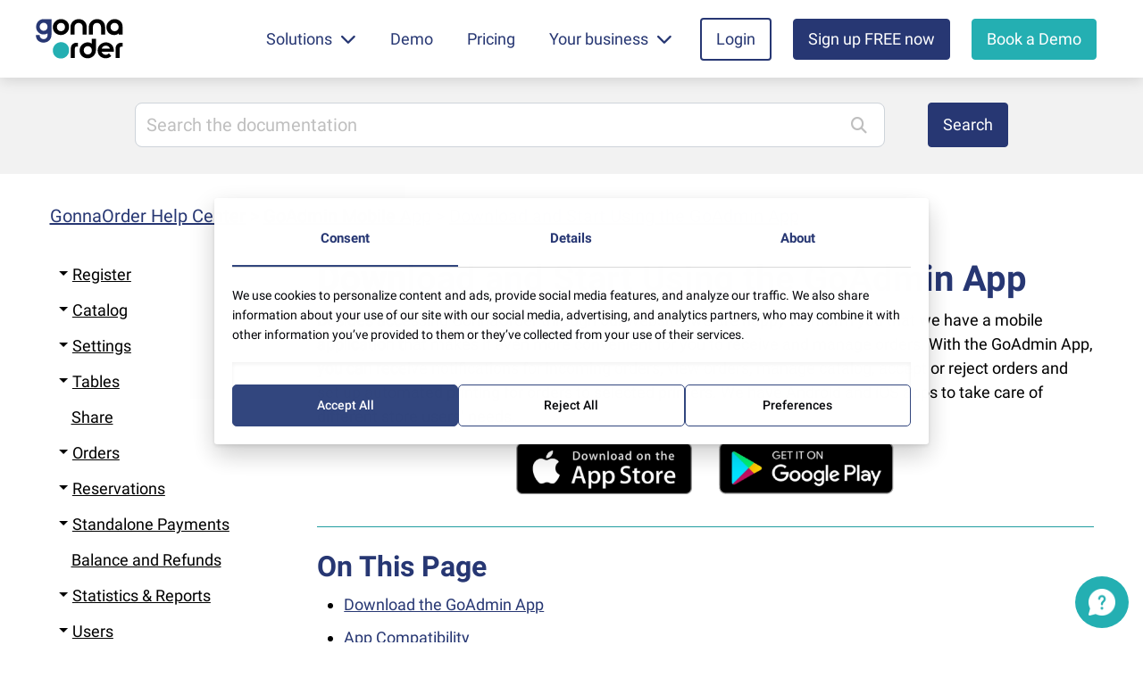

--- FILE ---
content_type: text/html; charset=UTF-8
request_url: https://www.gonnaorder.com/help/goadmin-mobile-app/download-and-start-using-the-goadmin-app/?lang=fr
body_size: 24308
content:
<!DOCTYPE html>
<html>

<head>
    <meta charset="UTF-8">
    <meta name="description" content="">
    <meta http-equiv="X-UA-Compatible" content="IE=edge">
    <meta name="viewport" content="width=device-width, initial-scale=1, shrink-to-fit=no">
 <meta name="google-site-verification" content="XObR3h_C9M5loMyzR-iQZ94vFZNa8UJxsa2-7YbgNdo" />
              <title>Téléchargez et commencez à utiliser l&rsquo;application GoAdmin</title>
	     <link rel="stylesheet" href="https://www.gonnaorder.com/wp-content/themes/gonnaorder/style.css?version=4.4.44">
	<meta name='robots' content='index, follow, max-image-preview:large, max-snippet:-1, max-video-preview:-1' />
<link rel="alternate" hreflang="en" href="https://www.gonnaorder.com/help/goadmin-mobile-app/download-and-start-using-the-goadmin-app/" />
<link rel="alternate" hreflang="nl" href="https://www.gonnaorder.com/help/goadmin-mobile-app/download-and-start-using-the-goadmin-app/?lang=nl" />
<link rel="alternate" hreflang="el" href="https://www.gonnaorder.com/help/goadmin-mobile-app/download-and-start-using-the-goadmin-app/?lang=el" />
<link rel="alternate" hreflang="fr" href="https://www.gonnaorder.com/help/goadmin-mobile-app/download-and-start-using-the-goadmin-app/?lang=fr" />
<link rel="alternate" hreflang="de" href="https://www.gonnaorder.com/help/goadmin-mobile-app/download-and-start-using-the-goadmin-app/?lang=de" />
<link rel="alternate" hreflang="ja" href="https://www.gonnaorder.com/help/goadmin-mobile-app/download-and-start-using-the-goadmin-app/?lang=ja" />
<link rel="alternate" hreflang="x-default" href="https://www.gonnaorder.com/help/goadmin-mobile-app/download-and-start-using-the-goadmin-app/" />

	<!-- This site is optimized with the Yoast SEO plugin v26.6 - https://yoast.com/wordpress/plugins/seo/ -->
	<meta name="description" content="Téléchargez et commencez à utiliser l&#039;application GoAdmin iOS. Affichez et gérez les commandes de livraison et de ramassage, activez les notifications, automatisez l&#039;impression des commandes et bien plus encore." />
	<link rel="canonical" href="https://www.gonnaorder.com/help/goadmin-mobile-app/download-and-start-using-the-goadmin-app/?lang=fr" />
	<meta property="og:locale" content="fr_FR" />
	<meta property="og:type" content="article" />
	<meta property="og:title" content="Téléchargez et commencez à utiliser l&#039;application GoAdmin - GonnaOrder" />
	<meta property="og:description" content="Téléchargez et commencez à utiliser l&#039;application GoAdmin iOS. Affichez et gérez les commandes de livraison et de ramassage, activez les notifications, automatisez l&#039;impression des commandes et bien plus encore." />
	<meta property="og:url" content="https://www.gonnaorder.com/help/goadmin-mobile-app/download-and-start-using-the-goadmin-app/?lang=fr" />
	<meta property="og:site_name" content="GonnaOrder" />
	<meta property="article:modified_time" content="2023-02-24T11:55:44+00:00" />
	<meta property="og:image" content="https://www.gonnaorder.com/wp-content/uploads/2021/03/apple-app-store-logo-384x133-1.jpg" />
	<meta name="twitter:card" content="summary_large_image" />
	<meta name="twitter:label1" content="Est. reading time" />
	<meta name="twitter:data1" content="3 minutes" />
	<script type="application/ld+json" class="yoast-schema-graph">{"@context":"https://schema.org","@graph":[{"@type":"WebPage","@id":"https://www.gonnaorder.com/help/goadmin-mobile-app/download-and-start-using-the-goadmin-app/?lang=fr","url":"https://www.gonnaorder.com/help/goadmin-mobile-app/download-and-start-using-the-goadmin-app/?lang=fr","name":"Téléchargez et commencez à utiliser l'application GoAdmin - GonnaOrder","isPartOf":{"@id":"https://www.gonnaorder.com/?lang=fr/#website"},"primaryImageOfPage":{"@id":"https://www.gonnaorder.com/help/goadmin-mobile-app/download-and-start-using-the-goadmin-app/?lang=fr#primaryimage"},"image":{"@id":"https://www.gonnaorder.com/help/goadmin-mobile-app/download-and-start-using-the-goadmin-app/?lang=fr#primaryimage"},"thumbnailUrl":"https://www.gonnaorder.com/wp-content/uploads/2021/03/apple-app-store-logo-384x133-1.jpg","datePublished":"2021-06-28T06:26:57+00:00","dateModified":"2023-02-24T11:55:44+00:00","description":"Téléchargez et commencez à utiliser l'application GoAdmin iOS. Affichez et gérez les commandes de livraison et de ramassage, activez les notifications, automatisez l'impression des commandes et bien plus encore.","breadcrumb":{"@id":"https://www.gonnaorder.com/help/goadmin-mobile-app/download-and-start-using-the-goadmin-app/?lang=fr#breadcrumb"},"inLanguage":"fr-FR","potentialAction":[{"@type":"ReadAction","target":["https://www.gonnaorder.com/help/goadmin-mobile-app/download-and-start-using-the-goadmin-app/?lang=fr"]}]},{"@type":"ImageObject","inLanguage":"fr-FR","@id":"https://www.gonnaorder.com/help/goadmin-mobile-app/download-and-start-using-the-goadmin-app/?lang=fr#primaryimage","url":"https://www.gonnaorder.com/wp-content/uploads/2021/03/apple-app-store-logo-384x133-1.jpg","contentUrl":"https://www.gonnaorder.com/wp-content/uploads/2021/03/apple-app-store-logo-384x133-1.jpg","width":384,"height":133},{"@type":"BreadcrumbList","@id":"https://www.gonnaorder.com/help/goadmin-mobile-app/download-and-start-using-the-goadmin-app/?lang=fr#breadcrumb","itemListElement":[{"@type":"ListItem","position":1,"name":"Home","item":"https://www.gonnaorder.com/"},{"@type":"ListItem","position":2,"name":"Help Center","item":"https://www.gonnaorder.com/help/"},{"@type":"ListItem","position":3,"name":"Application iOS GoAdmin","item":"https://www.gonnaorder.com/help/goadmin-mobile-app/?lang=fr"},{"@type":"ListItem","position":4,"name":"Téléchargez et commencez à utiliser l&#8217;application GoAdmin"}]},{"@type":"WebSite","@id":"https://www.gonnaorder.com/?lang=fr/#website","url":"https://www.gonnaorder.com/?lang=fr/","name":"GonnaOrder","description":"","alternateName":"GonnaOrder","potentialAction":[{"@type":"SearchAction","target":{"@type":"EntryPoint","urlTemplate":"https://www.gonnaorder.com/?lang=fr/?s={search_term_string}"},"query-input":{"@type":"PropertyValueSpecification","valueRequired":true,"valueName":"search_term_string"}}],"inLanguage":"fr-FR"}]}</script>
	<!-- / Yoast SEO plugin. -->


<link rel="alternate" title="oEmbed (JSON)" type="application/json+oembed" href="https://www.gonnaorder.com/wp-json/oembed/1.0/embed?url=https%3A%2F%2Fwww.gonnaorder.com%2Fhelp%2Fgoadmin-mobile-app%2Fdownload-and-start-using-the-goadmin-app%2F%3Flang%3Dfr" />
<link rel="alternate" title="oEmbed (XML)" type="text/xml+oembed" href="https://www.gonnaorder.com/wp-json/oembed/1.0/embed?url=https%3A%2F%2Fwww.gonnaorder.com%2Fhelp%2Fgoadmin-mobile-app%2Fdownload-and-start-using-the-goadmin-app%2F%3Flang%3Dfr&#038;format=xml" />
<style id='wp-img-auto-sizes-contain-inline-css' type='text/css'>
img:is([sizes=auto i],[sizes^="auto," i]){contain-intrinsic-size:3000px 1500px}
/*# sourceURL=wp-img-auto-sizes-contain-inline-css */
</style>
<style id='wp-emoji-styles-inline-css' type='text/css'>

	img.wp-smiley, img.emoji {
		display: inline !important;
		border: none !important;
		box-shadow: none !important;
		height: 1em !important;
		width: 1em !important;
		margin: 0 0.07em !important;
		vertical-align: -0.1em !important;
		background: none !important;
		padding: 0 !important;
	}
/*# sourceURL=wp-emoji-styles-inline-css */
</style>
<link rel='stylesheet' id='wp-block-library-css' href='https://www.gonnaorder.com/wp-includes/css/dist/block-library/style.min.css?ver=6.9' type='text/css' media='all' />
<style id='global-styles-inline-css' type='text/css'>
:root{--wp--preset--aspect-ratio--square: 1;--wp--preset--aspect-ratio--4-3: 4/3;--wp--preset--aspect-ratio--3-4: 3/4;--wp--preset--aspect-ratio--3-2: 3/2;--wp--preset--aspect-ratio--2-3: 2/3;--wp--preset--aspect-ratio--16-9: 16/9;--wp--preset--aspect-ratio--9-16: 9/16;--wp--preset--color--black: #000000;--wp--preset--color--cyan-bluish-gray: #abb8c3;--wp--preset--color--white: #ffffff;--wp--preset--color--pale-pink: #f78da7;--wp--preset--color--vivid-red: #cf2e2e;--wp--preset--color--luminous-vivid-orange: #ff6900;--wp--preset--color--luminous-vivid-amber: #fcb900;--wp--preset--color--light-green-cyan: #7bdcb5;--wp--preset--color--vivid-green-cyan: #00d084;--wp--preset--color--pale-cyan-blue: #8ed1fc;--wp--preset--color--vivid-cyan-blue: #0693e3;--wp--preset--color--vivid-purple: #9b51e0;--wp--preset--gradient--vivid-cyan-blue-to-vivid-purple: linear-gradient(135deg,rgb(6,147,227) 0%,rgb(155,81,224) 100%);--wp--preset--gradient--light-green-cyan-to-vivid-green-cyan: linear-gradient(135deg,rgb(122,220,180) 0%,rgb(0,208,130) 100%);--wp--preset--gradient--luminous-vivid-amber-to-luminous-vivid-orange: linear-gradient(135deg,rgb(252,185,0) 0%,rgb(255,105,0) 100%);--wp--preset--gradient--luminous-vivid-orange-to-vivid-red: linear-gradient(135deg,rgb(255,105,0) 0%,rgb(207,46,46) 100%);--wp--preset--gradient--very-light-gray-to-cyan-bluish-gray: linear-gradient(135deg,rgb(238,238,238) 0%,rgb(169,184,195) 100%);--wp--preset--gradient--cool-to-warm-spectrum: linear-gradient(135deg,rgb(74,234,220) 0%,rgb(151,120,209) 20%,rgb(207,42,186) 40%,rgb(238,44,130) 60%,rgb(251,105,98) 80%,rgb(254,248,76) 100%);--wp--preset--gradient--blush-light-purple: linear-gradient(135deg,rgb(255,206,236) 0%,rgb(152,150,240) 100%);--wp--preset--gradient--blush-bordeaux: linear-gradient(135deg,rgb(254,205,165) 0%,rgb(254,45,45) 50%,rgb(107,0,62) 100%);--wp--preset--gradient--luminous-dusk: linear-gradient(135deg,rgb(255,203,112) 0%,rgb(199,81,192) 50%,rgb(65,88,208) 100%);--wp--preset--gradient--pale-ocean: linear-gradient(135deg,rgb(255,245,203) 0%,rgb(182,227,212) 50%,rgb(51,167,181) 100%);--wp--preset--gradient--electric-grass: linear-gradient(135deg,rgb(202,248,128) 0%,rgb(113,206,126) 100%);--wp--preset--gradient--midnight: linear-gradient(135deg,rgb(2,3,129) 0%,rgb(40,116,252) 100%);--wp--preset--font-size--small: 13px;--wp--preset--font-size--medium: 20px;--wp--preset--font-size--large: 36px;--wp--preset--font-size--x-large: 42px;--wp--preset--spacing--20: 0.44rem;--wp--preset--spacing--30: 0.67rem;--wp--preset--spacing--40: 1rem;--wp--preset--spacing--50: 1.5rem;--wp--preset--spacing--60: 2.25rem;--wp--preset--spacing--70: 3.38rem;--wp--preset--spacing--80: 5.06rem;--wp--preset--shadow--natural: 6px 6px 9px rgba(0, 0, 0, 0.2);--wp--preset--shadow--deep: 12px 12px 50px rgba(0, 0, 0, 0.4);--wp--preset--shadow--sharp: 6px 6px 0px rgba(0, 0, 0, 0.2);--wp--preset--shadow--outlined: 6px 6px 0px -3px rgb(255, 255, 255), 6px 6px rgb(0, 0, 0);--wp--preset--shadow--crisp: 6px 6px 0px rgb(0, 0, 0);}:where(.is-layout-flex){gap: 0.5em;}:where(.is-layout-grid){gap: 0.5em;}body .is-layout-flex{display: flex;}.is-layout-flex{flex-wrap: wrap;align-items: center;}.is-layout-flex > :is(*, div){margin: 0;}body .is-layout-grid{display: grid;}.is-layout-grid > :is(*, div){margin: 0;}:where(.wp-block-columns.is-layout-flex){gap: 2em;}:where(.wp-block-columns.is-layout-grid){gap: 2em;}:where(.wp-block-post-template.is-layout-flex){gap: 1.25em;}:where(.wp-block-post-template.is-layout-grid){gap: 1.25em;}.has-black-color{color: var(--wp--preset--color--black) !important;}.has-cyan-bluish-gray-color{color: var(--wp--preset--color--cyan-bluish-gray) !important;}.has-white-color{color: var(--wp--preset--color--white) !important;}.has-pale-pink-color{color: var(--wp--preset--color--pale-pink) !important;}.has-vivid-red-color{color: var(--wp--preset--color--vivid-red) !important;}.has-luminous-vivid-orange-color{color: var(--wp--preset--color--luminous-vivid-orange) !important;}.has-luminous-vivid-amber-color{color: var(--wp--preset--color--luminous-vivid-amber) !important;}.has-light-green-cyan-color{color: var(--wp--preset--color--light-green-cyan) !important;}.has-vivid-green-cyan-color{color: var(--wp--preset--color--vivid-green-cyan) !important;}.has-pale-cyan-blue-color{color: var(--wp--preset--color--pale-cyan-blue) !important;}.has-vivid-cyan-blue-color{color: var(--wp--preset--color--vivid-cyan-blue) !important;}.has-vivid-purple-color{color: var(--wp--preset--color--vivid-purple) !important;}.has-black-background-color{background-color: var(--wp--preset--color--black) !important;}.has-cyan-bluish-gray-background-color{background-color: var(--wp--preset--color--cyan-bluish-gray) !important;}.has-white-background-color{background-color: var(--wp--preset--color--white) !important;}.has-pale-pink-background-color{background-color: var(--wp--preset--color--pale-pink) !important;}.has-vivid-red-background-color{background-color: var(--wp--preset--color--vivid-red) !important;}.has-luminous-vivid-orange-background-color{background-color: var(--wp--preset--color--luminous-vivid-orange) !important;}.has-luminous-vivid-amber-background-color{background-color: var(--wp--preset--color--luminous-vivid-amber) !important;}.has-light-green-cyan-background-color{background-color: var(--wp--preset--color--light-green-cyan) !important;}.has-vivid-green-cyan-background-color{background-color: var(--wp--preset--color--vivid-green-cyan) !important;}.has-pale-cyan-blue-background-color{background-color: var(--wp--preset--color--pale-cyan-blue) !important;}.has-vivid-cyan-blue-background-color{background-color: var(--wp--preset--color--vivid-cyan-blue) !important;}.has-vivid-purple-background-color{background-color: var(--wp--preset--color--vivid-purple) !important;}.has-black-border-color{border-color: var(--wp--preset--color--black) !important;}.has-cyan-bluish-gray-border-color{border-color: var(--wp--preset--color--cyan-bluish-gray) !important;}.has-white-border-color{border-color: var(--wp--preset--color--white) !important;}.has-pale-pink-border-color{border-color: var(--wp--preset--color--pale-pink) !important;}.has-vivid-red-border-color{border-color: var(--wp--preset--color--vivid-red) !important;}.has-luminous-vivid-orange-border-color{border-color: var(--wp--preset--color--luminous-vivid-orange) !important;}.has-luminous-vivid-amber-border-color{border-color: var(--wp--preset--color--luminous-vivid-amber) !important;}.has-light-green-cyan-border-color{border-color: var(--wp--preset--color--light-green-cyan) !important;}.has-vivid-green-cyan-border-color{border-color: var(--wp--preset--color--vivid-green-cyan) !important;}.has-pale-cyan-blue-border-color{border-color: var(--wp--preset--color--pale-cyan-blue) !important;}.has-vivid-cyan-blue-border-color{border-color: var(--wp--preset--color--vivid-cyan-blue) !important;}.has-vivid-purple-border-color{border-color: var(--wp--preset--color--vivid-purple) !important;}.has-vivid-cyan-blue-to-vivid-purple-gradient-background{background: var(--wp--preset--gradient--vivid-cyan-blue-to-vivid-purple) !important;}.has-light-green-cyan-to-vivid-green-cyan-gradient-background{background: var(--wp--preset--gradient--light-green-cyan-to-vivid-green-cyan) !important;}.has-luminous-vivid-amber-to-luminous-vivid-orange-gradient-background{background: var(--wp--preset--gradient--luminous-vivid-amber-to-luminous-vivid-orange) !important;}.has-luminous-vivid-orange-to-vivid-red-gradient-background{background: var(--wp--preset--gradient--luminous-vivid-orange-to-vivid-red) !important;}.has-very-light-gray-to-cyan-bluish-gray-gradient-background{background: var(--wp--preset--gradient--very-light-gray-to-cyan-bluish-gray) !important;}.has-cool-to-warm-spectrum-gradient-background{background: var(--wp--preset--gradient--cool-to-warm-spectrum) !important;}.has-blush-light-purple-gradient-background{background: var(--wp--preset--gradient--blush-light-purple) !important;}.has-blush-bordeaux-gradient-background{background: var(--wp--preset--gradient--blush-bordeaux) !important;}.has-luminous-dusk-gradient-background{background: var(--wp--preset--gradient--luminous-dusk) !important;}.has-pale-ocean-gradient-background{background: var(--wp--preset--gradient--pale-ocean) !important;}.has-electric-grass-gradient-background{background: var(--wp--preset--gradient--electric-grass) !important;}.has-midnight-gradient-background{background: var(--wp--preset--gradient--midnight) !important;}.has-small-font-size{font-size: var(--wp--preset--font-size--small) !important;}.has-medium-font-size{font-size: var(--wp--preset--font-size--medium) !important;}.has-large-font-size{font-size: var(--wp--preset--font-size--large) !important;}.has-x-large-font-size{font-size: var(--wp--preset--font-size--x-large) !important;}
/*# sourceURL=global-styles-inline-css */
</style>

<style id='classic-theme-styles-inline-css' type='text/css'>
/*! This file is auto-generated */
.wp-block-button__link{color:#fff;background-color:#32373c;border-radius:9999px;box-shadow:none;text-decoration:none;padding:calc(.667em + 2px) calc(1.333em + 2px);font-size:1.125em}.wp-block-file__button{background:#32373c;color:#fff;text-decoration:none}
/*# sourceURL=/wp-includes/css/classic-themes.min.css */
</style>
<link rel='stylesheet' id='contact-form-7-css' href='https://www.gonnaorder.com/wp-content/plugins/contact-form-7/includes/css/styles.css?ver=6.1.4' type='text/css' media='all' />
<style id='contact-form-7-inline-css' type='text/css'>
.wpcf7 .wpcf7-recaptcha iframe {margin-bottom: 0;}.wpcf7 .wpcf7-recaptcha[data-align="center"] > div {margin: 0 auto;}.wpcf7 .wpcf7-recaptcha[data-align="right"] > div {margin: 0 0 0 auto;}
/*# sourceURL=contact-form-7-inline-css */
</style>
<link rel='stylesheet' id='nbcpf-intlTelInput-style-css' href='https://www.gonnaorder.com/wp-content/plugins/country-phone-field-contact-form-7/assets/css/intlTelInput.min.css?ver=6.9' type='text/css' media='all' />
<link rel='stylesheet' id='nbcpf-countryFlag-style-css' href='https://www.gonnaorder.com/wp-content/plugins/country-phone-field-contact-form-7/assets/css/countrySelect.min.css?ver=6.9' type='text/css' media='all' />
<link rel='stylesheet' id='fancybox-css' href='https://www.gonnaorder.com/wp-content/plugins/easy-fancybox/fancybox/1.5.4/jquery.fancybox.min.css?ver=6.9' type='text/css' media='screen' />
<script type="text/javascript" src="https://www.gonnaorder.com/wp-includes/js/jquery/jquery.min.js?ver=3.7.1" id="jquery-core-js"></script>
<script type="text/javascript" src="https://www.gonnaorder.com/wp-includes/js/jquery/jquery-migrate.min.js?ver=3.4.1" id="jquery-migrate-js"></script>
<script type="text/javascript" src="https://www.gonnaorder.com/wp-content/themes/gonnaorder/assets/libs/owl/owl.carousel.min.js?ver=6.9" id="custom_script-js"></script>
<script type="text/javascript" id="wpml-browser-redirect-js-extra">
/* <![CDATA[ */
var wpml_browser_redirect_params = {"pageLanguage":"fr","languageUrls":{"en_us":"https://www.gonnaorder.com/help/goadmin-mobile-app/download-and-start-using-the-goadmin-app/","en":"https://www.gonnaorder.com/help/goadmin-mobile-app/download-and-start-using-the-goadmin-app/","us":"https://www.gonnaorder.com/help/goadmin-mobile-app/download-and-start-using-the-goadmin-app/","nl_nl":"https://www.gonnaorder.com/help/goadmin-mobile-app/download-and-start-using-the-goadmin-app/?lang=nl","nl":"https://www.gonnaorder.com/help/goadmin-mobile-app/download-and-start-using-the-goadmin-app/?lang=nl","el":"https://www.gonnaorder.com/help/goadmin-mobile-app/download-and-start-using-the-goadmin-app/?lang=el","fr_fr":"https://www.gonnaorder.com/help/goadmin-mobile-app/download-and-start-using-the-goadmin-app/?lang=fr","fr":"https://www.gonnaorder.com/help/goadmin-mobile-app/download-and-start-using-the-goadmin-app/?lang=fr","de_de":"https://www.gonnaorder.com/help/goadmin-mobile-app/download-and-start-using-the-goadmin-app/?lang=de","de":"https://www.gonnaorder.com/help/goadmin-mobile-app/download-and-start-using-the-goadmin-app/?lang=de","ja":"https://www.gonnaorder.com/help/goadmin-mobile-app/download-and-start-using-the-goadmin-app/?lang=ja"},"cookie":{"name":"_icl_visitor_lang_js","domain":"www.gonnaorder.com","path":"/","expiration":24}};
//# sourceURL=wpml-browser-redirect-js-extra
/* ]]> */
</script>
<script type="text/javascript" src="https://www.gonnaorder.com/wp-content/plugins/sitepress-multilingual-cms/dist/js/browser-redirect/app.js?ver=473900" id="wpml-browser-redirect-js"></script>
<link rel="https://api.w.org/" href="https://www.gonnaorder.com/wp-json/" /><link rel="EditURI" type="application/rsd+xml" title="RSD" href="https://www.gonnaorder.com/xmlrpc.php?rsd" />
<link rel='shortlink' href='https://www.gonnaorder.com/?p=26703&#038;lang=fr' />
<meta name="generator" content="WPML ver:4.7.3 stt:37,1,4,3,13,28;" />
<link rel="icon" href="https://www.gonnaorder.com/wp-content/uploads/2020/04/cropped-android-icon-192x192-1-32x32.png" sizes="32x32" />
<link rel="icon" href="https://www.gonnaorder.com/wp-content/uploads/2020/04/cropped-android-icon-192x192-1-192x192.png" sizes="192x192" />
<link rel="apple-touch-icon" href="https://www.gonnaorder.com/wp-content/uploads/2020/04/cropped-android-icon-192x192-1-180x180.png" />
<meta name="msapplication-TileImage" content="https://www.gonnaorder.com/wp-content/uploads/2020/04/cropped-android-icon-192x192-1-270x270.png" />
		<style type="text/css" id="wp-custom-css">
			.integration .col-md-4{
	display: flex;
}

@media (max-width: 1200px) {
	.integration .top-box{
	height:150px;
}
}

.direction .fa-chevron-left{
	margin-right:4px;
}
.direction .fa-chevron-right{
	margin-left:4px;
}
.nav-previous .fa-arrow-left{
		margin-right:8px;
}
.nav-next .fa-arrow-right{
	margin-left:8px;
}
.issuehide {
    display: none;
}

.issueshow {
    display: block; 
}
.page-id-54763 .five-box .card img{
	height:300px;
}
.go-zig img {
    border-radius: 10px;
}
@media (min-width: 577px) {
.text-container h1, .text-container span {
text-shadow: 0 0 2px #000, 0 0 6px #000;
}
.overlay {
   background-color: rgba(255, 255, 255, 0.1)!important;
}
	
	
	}

.help-details{
	padding: 35px 0 30px;
}

.head-h2{
	font-size:22px;
}

.integration-category h2{
	text-align:center;
}
.width-image {
        height: 130px;
    padding: 10px;
    display: flex;
    align-items: center;
    justify-content: center;
	text-align: center;
}

.width-image img {
    max-width: 100%;
    max-height: 100%;
    width: auto;
    height: auto;
    object-fit: contain;
	margin-bottom:20px;
@media screen and (min-width: 576px) and (max-width: 767px) {
	  width: 70%;
}
}
/* new css conact and bubble icons*/
.common-bg .tel {
    background: #29a9eb;
}
.ordergurus-bubble{
	    height: 211px!important;
	bottom: 100px!important;
}
.ordergurus-bubble .content-facebook{
	    bottom: 246px !important;
}
.ordergurus-bubble .content-whatsApp{
	    bottom: 183px !important;
	background: #29a9eb!important;
}
.ordergurus-bubble .content-viber{
	    bottom: 122px !important;
}
.orderguru-content h1{
color: rgb(7, 30, 85)!important;
}
.order-term a{
	text-decoration:underline;
}

/* end css conact and bubble icons*/
.bg-image{
	border: 1px solid #172c51;
    padding: 10px;
}
.single-post ol li{
	margin-bottom:10px;
}
.blog-size-lg{
	width:100%;
border-radius: 14px;
}
.page-id-47083 .four_box .card {
    height: 376px;
}
.page-id-47083 .four_box h3 {
    height: 32%;
}
.page-id-44991 .four-card h3 {
    height: auto!important;
}
.page-id-44991 .four_box .card {
    height: 390px!important;
}
@media screen and (max-width: 991px) {
.page-id-47083 .four_box .card {
    height: auto;
}
	.page-id-44991 .four-card .card {
    height: auto !important;
}
}

@media screen and (max-width: 767px) {
	.inner-banner {
    height: auto!important;
	}
}
@media screen and (min-width: 767px) {
		.inner-banner {
    height: 222px!important;
	}
}



@media screen and (min-width:1440px) { 
.footer .footer-bottom {
    margin-bottom: 20px!important;
}
}

.home .bg-back:last-child{
	    margin: 100px 0 50px;
}

.go-zig {
    margin: 0 0 0px;
}

@media screen and (max-width: 767px) {
    .go-zig {
        margin: 0 0 0px !important;
    }
}

.white .ratio-img {
    aspect-ratio: 4 / 3;
    object-fit: cover;
    width: 100%;
}
.app_sec {
    padding:0 10px;
}

.app_sec img{
	height: auto;
}

.tp-head p{
	white-space: pre-wrap;
    line-height: 1.5;
}

@media (min-width: 1200px) {
    .menu-item > a i {
        margin: 0 0px 0 5px;
    }
}
@media screen and (min-width: 576px) and (max-width: 1199px) {
.header-btn {
    margin: 15px 0 0px!important;
}
	}

.four_box h3{
	font-size: 20px;
}


/* new pricing  el css*/
.pricing-box2 .more-title {
    margin: 0 0 30px;
}

.page-id-18585 .pricing-md .list-box .list6 {
    width: 50%; 
    margin-right: 20px;
}
.page-id-18585 .pricing-md .list-box .list7 {
    width: 50%; 
    margin-right: 20px;
}

.page-id-18585 .pricing-box2 .icon-box {
    height: 300px;
}
.pricing-form img {
    width: 85%;
    border-radius: 10px;
}
@media screen and (max-width: 767px){
	.page-id-18585 .pricing-md .list-box .list6 {
    width: 100%;
}
	.page-id-18585 .pricing-md .list-box .list7 {
    width: 100%;
}
	.page-id-18585 .pricing-box2 .icon-box {
    height: auto;
}
	.pricing-form img {
    width: 100%;
}
}


/* css new pricing  el css*/

.contact-bg .img-sec{
	width:80%;
}
.page-id-40072 #contact-us{
	width:100%;
	margin:0 auto;
}
.d-mobile-image{
	display:none;
}


@media screen and (max-width: 991px){
	#contact-us{
		width:600px;
		margin:0 auto;
	}
	.d-desktop{
			display:none;
		
}
	.d-mobile-image{
	display:block;
	
}
	.d-mobile-image	.col-md-6{
		float:left;
	}
	.blue-bg{
	border: 1px solid #273773;
}
}

@media screen and (max-width: 767px){
	.page-id-40072 #contact-us .img-sec{ 
	display:none;
}
}

/* css book a demo css*/

.page-id-55627 .threecard .card {
    height: 575px;
}
.page-id-55627 .threecard h2, .page-id-45227 .threecard h2{
	margin-bottom:40px;
}
.page-id-55627 .threecard h3 {
    height: auto;
    margin-bottom: 32px;
}
.page-id-55627 .threecard img {
    width:50%;
	margin-bottom:32px;
}

@media screen and (max-width: 991px){
	.page-id-55627 .threecard img {
    width:25%;
	}
	
	
}
/* end book a demo css*/

/* new bubble css*/
button#footer-button {
  bottom: 16px !important;
  right: 16px!important;
    width: 60px;
    height: 58px;
	 box-shadow: none;
}
.content-bubble{
	   bottom: 100px;
	z-index: 9999999;
}
.content-email {
		bottom:119px !important;
	}
	
	.content-viber {
    bottom: 180px !important;
	}
	.content-whatsApp {
    bottom: 240px !important;
	}
	.content-facebook {
    bottom: 300px !important;
	}
	.content-chat {
    bottom: 359px !important;
	}

.miniConsentBanner {
 bottom: 16px;
	 left: 16px!important; 
}
 .miniConsentBanner img {
        width: 60px!important;
    }
@media screen and (max-width: 1200px) {
   .miniConsentBanner {
 left: 16px!important;
	bottom: 25px !important;
	}
	button#footer-button {
   bottom: 16px !important;
	}
}

/* end bubble css*/



.currencies{
	box-shadow: 0px 4px 35px 0px #00000014;
border-radius: 12px;
	padding:40px 0;
	position:relative
}
.currencies h3{
	margin-bottom:16px;
}


.currencies .left-ellipse6{
position: absolute;
    left: 58px;
    display: block;
    top: 74px;

}
.currencies .right-ellipse8{
    position: absolute;
    bottom: 66px;
    right: 58px;
    display: block;
}
@media screen and (max-width: 767px){
	.currencies{
	padding:20px 0;

}
}
@media screen and (max-width: 481px){
	.currencies .left-ellipse6{
		 left: 0px;
	}
.currencies .right-ellipse8{
   right:0px;

}
}


@media screen and (max-width: 991px) {
   .page-id-37631 .four_box .card {
        height: auto!important;
    }
.page-id-37631 .four_box h3 {
    height: auto!important;
}
	.page-id-37631 .four-card .text-center{
		margin-bottom:0!important;
	}
	.page-id-40072 #contact-us{
	width:100%;
	margin:0 auto;
	padding:20px;
}
	
	.page-id-9404 #contact-us{
	width:100%;
	margin:0 auto;
	padding:20px;
}
	

	
}
@media screen and (min-width: 992px) and (max-width: 1299px) {
.page-id-37631 .four-card h3 {
    height: 43% !important;
}
	.page-id-37631 .four-card .card {
    height: 350px !important;
}
}







.intl-tel-input.separate-dial-code.allow-dropdown.iti-sdc-4 .selected-flag
{
	width:48px!important;
}
.intl-tel-input.separate-dial-code.allow-dropdown.iti-sdc-4 input, .intl-tel-input.separate-dial-code.allow-dropdown.iti-sdc-4 input[type=tel], .intl-tel-input.separate-dial-code.allow-dropdown.iti-sdc-4 input[type=text]{
	padding-left: 56px !important;
}

.go-image-2 {
    margin: 0 0 40px!important;
}
@media screen and (min-width:768px) and (max-width:991px) {
.page-id-50341 .go-zig {
    margin: 0 0 20px;
}
	.page-id-50341 .go-image-2 {
    margin: 0 0 0px !important;
}
	.page-id-50341 .go-zig .go-zig-content {
		padding: 0px 100px 0 0;
	}
	.page-id-50341 .go-zig .go-zig-content-reverse{
		padding: 0px 0 20px 100px;
	}
	.page-id-50341 .go-zig-last .go-zig-content{
		padding: 0px 100px 0 0;
	}
}
.free-plan {
    margin: 40px 0 0;
}
.page-id-50341 .five-box{
	margin-bottom:20px!important;
}
.five-box .card{
	    height: 94%!important;
	    border-radius: 8px;
	box-shadow: 0px 0px 8px 0px #0000001A!important;
   margin-bottom: 0!important;

}

.five-box .card img{
	margin-bottom:30px;
}
.five-box .card h3{
	margin-bottom:23px;
}
.page-id-50341 .go-zig-last{
		margin-bottom:100px;
}

@media screen and (max-width:767px) {
	    .go-zig {
        margin: 0 0 30px!important;
    }
    .go-zig-last {
        margin: 0 0 30px !important;
    }
}

iframe {
  scrollbar-width: none; /* For Firefox */
  -ms-overflow-style: none;  /* For Internet Explorer and Edge */
}

iframe::-webkit-scrollbar {
  display: none;  /* For Chrome, Safari, and Edge */
}
.single-help .last_date {
    display: block;
}

.footer {
    margin: 0;
}		</style>
		<style id="kirki-inline-styles"></style><!-- Google Tag Manager -->
<script>(function(w,d,s,l,i){w[l]=w[l]||[];w[l].push({'gtm.start':
new Date().getTime(),event:'gtm.js'});var f=d.getElementsByTagName(s)[0],
j=d.createElement(s),dl=l!='dataLayer'?'&l='+l:'';j.async=true;j.src=
'https://www.googletagmanager.com/gtm.js?id='+i+dl;f.parentNode.insertBefore(j,f);
})(window,document,'script','dataLayer','GTM-T3VHDJ4');</script>
<!-- End Google Tag Manager -->

<script type="text/javascript">
    (function(c,l,a,r,i,t,y){
        c[a]=c[a]||function(){(c[a].q=c[a].q||[]).push(arguments)};
        t=l.createElement(r);t.async=1;t.src="https://www.clarity.ms/tag/"+i;
        y=l.getElementsByTagName(r)[0];y.parentNode.insertBefore(t,y);
    })(window, document, "clarity", "script", "nb0rs3sngd");
</script>
</head>

<body class="wp-singular help-template-default single single-help postid-26703 wp-theme-gonnaorder menuStyle2 menuNotContained sticky-header">	
<header>
<nav class="navbar navbar-expand-lg navbar-light bg-white align-items-center py-2 py-md-3">
<div class="container-fluid other-lang">
	<a href="https://www.gonnaorder.com/?lang=fr" class="navbar-brand">
        <img src="https://www.gonnaorder.com/wp-content/uploads/2023/11/logo.svg" alt="GonnaOrder">
    </a>
    <button id="btn-open-navbar" onclick="document.getElementById('navbar').style.display = 'block'; document.getElementById('btn-close-navbar').style.display = 'block'; document.getElementById('btn-open-navbar').style.display = 'none';" class="navbar-toggler py-2 px-3" type="button">
        <i class="fa fa-bars"></i>
    </button>
    <button id="btn-close-navbar" onclick="document.getElementById('navbar').style.display = 'none'; document.getElementById('btn-open-navbar').style.display = 'block'; document.getElementById('btn-close-navbar').style.display = 'none';" class="navbar-toggler py-2 px-3" type="button" style="display: none">
        <i class="fa fa-times"></i>
    </button>
    <div class="collapse navbar-collapse" id="navbar">
		<div class="navbar-nav ml-auto"><ul id="menu-menu-french" class="menu"><li id="menu-item-45157" class="home-menu menu-item menu-item-type-custom menu-item-object-custom menu-item-45157"><a href="https://www.gonnaorder.com/">Home</a></li>
<li id="menu-item-45030" class="menu-item menu-item-type-custom menu-item-object-custom menu-item-has-children menu-item-45030"><a href="#">Solutions <i class="fas fa-chevron-down"></i></a>
<ul class="dropdown">
	<li id="menu-item-45031" class="menu-item menu-item-type-custom menu-item-object-custom menu-item-45031"><a href="/online-ordering-system/">Online Ordering System</a></li>
	<li id="menu-item-45032" class="menu-item menu-item-type-custom menu-item-object-custom menu-item-45032"><a href="/table-ordering/">Table Ordering</a></li>
	<li id="menu-item-45033" class="menu-item menu-item-type-custom menu-item-object-custom menu-item-45033"><a href="/online-qr-menu/">Online QR Menu</a></li>
	<li id="menu-item-45034" class="menu-item menu-item-type-custom menu-item-object-custom menu-item-45034"><a href="/table-payments/">Table Payments</a></li>
	<li id="menu-item-45035" class="menu-item menu-item-type-custom menu-item-object-custom menu-item-45035"><a href="/mobile-apps/">Mobile Apps</a></li>
	<li id="menu-item-45036" class="menu-item menu-item-type-custom menu-item-object-custom menu-item-45036"><a href="/integrations/">Integrations</a></li>
</ul>
</li>
<li id="menu-item-50339" class="menu-item menu-item-type-custom menu-item-object-custom menu-item-50339"><a href="/demo/">Demo</a></li>
<li id="menu-item-9792" class="menu-item menu-item-type-custom menu-item-object-custom menu-item-9792"><a href="https://www.gonnaorder.com/pricing/">Pricing</a></li>
<li id="menu-item-3505" class="btn-blue header-btn menu-item menu-item-type-custom menu-item-object-custom menu-item-3505"><a href="https://admin.gonnaorder.com/login?lang=fr">Login</a></li>
<li id="menu-item-9793" class="btn btn-primary header-btn menu-item menu-item-type-custom menu-item-object-custom menu-item-9793"><a href="http://admin.gonnaorder.com/register?lang=fr">Sign up FREE now</a></li>
<li id="menu-item-45129" class="btn btn-secondary header-btn menu-item menu-item-type-custom menu-item-object-custom menu-item-45129"><a href="/book-a-demo/">Book a Demo</a></li>
</ul></div>    </div>
    </div>
</nav>
</header>
<div class="help-center-header help-center">
    <div class="justify-content-center help-details">
        <div class="align-items-center container">
            <form role="search" method="get" id="searchform" class="searchform" action="https://www.gonnaorder.com/?lang=fr">
                <div class="row justify-content-center">
                    <div class="search-box-container d-inline mr-2 mr-md-5 fa fa-search">
                        <input type="text" class="form-control search-box d-inline" placeholder="Search the documentation" value="" name="s" id="s">
                    </div>
                    <input type="submit" class="btn btn-primary" id="searchsubmit" value="Search">
                </div>
                <input type="hidden" value="help" name="post_type" id="s">
                <input type="hidden" name="lang" value="en">
            </form>
        </div>
    </div>
</div>
<div class="container py-4">
    <div class="row justify-content-center">
		<div class="col-sm-10 col-md-12">
			<h4 class="pt-2 pb-4 font-weight-normal">
				<a href="/help"><u>GonnaOrder Help Center</u></a>
				&gt;
				
						<a href="https://www.gonnaorder.com/help/goadmin-mobile-app/?lang=fr"><u>Application iOS GoAdmin</u></a>
						&gt
										<a href="https://www.gonnaorder.com/help/goadmin-mobile-app/download-and-start-using-the-goadmin-app/?lang=fr"><u>Téléchargez et commencez à utiliser l&rsquo;application GoAdmin</u></a>
			</h4>
		</div>
        <div class="col-xl-3 col-lg-4 col-md-5 d-none d-md-inline">
			
			<nav class="help-sidebar">
				<!-- <div class="help-sidebar-header py-2 mb-2">
					<a href="/help"><i class="fa fa-arrow-left"></i> Help Center</a>
				</div> -->
				<ul class="list-unstyled components mx-0"><li><a href="https://www.gonnaorder.com/help/register/?lang=fr" aria-expanded="false" class="dropdown-toggle ">S'inscrire</a><ul class="collapse list-unstyled sub-menu "><li id="menu-item-22971" class="menu-item menu-item-type-custom menu-item-object-custom ml-3 menu-item-22971">
									<a href="https://www.gonnaorder.com/help/register/create-an-account/?lang=fr">Créer un compte GonnaOrder</a>
								  </li>  <li id="menu-item-26565" class="menu-item menu-item-type-custom menu-item-object-custom ml-3 menu-item-26565">
									<a href="https://www.gonnaorder.com/help/register/login-to-your-account/?lang=fr">Connectez vous à votre compte Gonnaorder .</a>
								  </li>  <li id="menu-item-26567" class="menu-item menu-item-type-custom menu-item-object-custom ml-3 menu-item-26567">
									<a href="https://www.gonnaorder.com/help/register/register-your-store/?lang=fr">Enregistrer votre magasin</a>
								  </li>  <li id="menu-item-26569" class="menu-item menu-item-type-custom menu-item-object-custom ml-3 menu-item-26569">
									<a href="https://www.gonnaorder.com/help/register/store-list/?lang=fr">Consultez la liste de vos magasins</a>
								  </li>  <li id="menu-item-26571" class="menu-item menu-item-type-custom menu-item-object-custom ml-3 menu-item-26571">
									<a href="https://www.gonnaorder.com/help/register/update-profile-information/?lang=fr">Mise à jour des informations de votre profil</a>
								  </li>  <li id="menu-item-26572" class="menu-item menu-item-type-custom menu-item-object-custom ml-3 menu-item-26572">
									<a href="https://www.gonnaorder.com/help/register/update-or-reset-password/?lang=fr">Mettre à jour ou rétablir votre mot de passe .</a>
								  </li></ul></li>  <li><a href="https://www.gonnaorder.com/help/catalog/?lang=fr" aria-expanded="false" class="dropdown-toggle ">Catalogue</a><ul class="collapse list-unstyled sub-menu "><li id="menu-item-21360" class="menu-item menu-item-type-custom menu-item-object-custom ml-3 menu-item-21360">
									<a href="https://www.gonnaorder.com/help/catalog/manage-categories-2/?lang=fr">Gérer les catégories</a>
								  </li>  <li id="menu-item-22053" class="menu-item menu-item-type-custom menu-item-object-custom ml-3 menu-item-22053">
									<a href="https://www.gonnaorder.com/help/catalog/manage-catalog-via-excel/?lang=fr">Gérer le catalogue via Excel</a>
								  </li>  <li id="menu-item-21942" class="menu-item menu-item-type-custom menu-item-object-custom ml-3 menu-item-21942">
									<a href="https://www.gonnaorder.com/help/catalog/reorder-categories-offers/?lang=fr">Réorganiser les catégories et les articles du magasin</a>
								  </li>  <li id="menu-item-21619" class="menu-item menu-item-type-custom menu-item-object-custom ml-3 menu-item-21619">
									<a href="https://www.gonnaorder.com/help/catalog/add-images-to-offers/?lang=fr">Ajouter des images aux articles du magasin</a>
								  </li>  <li id="menu-item-22056" class="menu-item menu-item-type-custom menu-item-object-custom ml-3 menu-item-22056">
									<a href="https://www.gonnaorder.com/help/catalog/setup-prices-discounts/?lang=fr">Définisser les prix et les remises</a>
								  </li>  <li id="menu-item-21943" class="menu-item menu-item-type-custom menu-item-object-custom ml-3 menu-item-21943">
									<a href="https://www.gonnaorder.com/help/catalog/marquer-les-articles-comme-visibles-ou-pouvant-etre-commandes/?lang=fr">Masquer les articles, marquer comme non commandables ou en rupture de stock</a>
								  </li>  <li id="menu-item-22058" class="menu-item menu-item-type-custom menu-item-object-custom ml-3 menu-item-22058">
									<a href="https://www.gonnaorder.com/help/catalog/translations-2/?lang=fr">Gérer les traductions</a>
								  </li>  <li id="menu-item-26597" class="menu-item menu-item-type-custom menu-item-object-custom ml-3 menu-item-26597">
									<a href="https://www.gonnaorder.com/help/catalog/option-groups/?lang=fr">Utiliser les groupes d'options</a>
								  </li>  <li id="menu-item-22974" class="menu-item menu-item-type-custom menu-item-object-custom ml-3 menu-item-22974">
									<a href="https://www.gonnaorder.com/help/catalog/price-variants/?lang=fr">Utiliser les variantes de prix</a>
								  </li>  <li id="menu-item-22212" class="menu-item menu-item-type-custom menu-item-object-custom ml-3 menu-item-22212">
									<a href="https://www.gonnaorder.com/help/catalog/use-offer-characteristics/?lang=fr">Utiliser les caractéristiques de l'article et les informations sur les allergènes</a>
								  </li>  <li id="menu-item-22368" class="menu-item menu-item-type-custom menu-item-object-custom ml-3 menu-item-22368">
									<a href="https://www.gonnaorder.com/help/catalog/import-catalog-from-photo/?lang=fr">Importer un catalogue à partir d'une photo</a>
								  </li>  <li id="menu-item-22942" class="menu-item menu-item-type-custom menu-item-object-custom ml-3 menu-item-22942">
									<a href="https://www.gonnaorder.com/help/catalog/setup-stock-features/?lang=fr">Configuration des caractéristiques des stocks</a>
								  </li>  <li id="menu-item-26611" class="menu-item menu-item-type-custom menu-item-object-custom ml-3 menu-item-26611">
									<a href="https://www.gonnaorder.com/help/catalog/set-up-vat-for-your-store-and-products/?lang=fr">Configurer la TVA pour votre magasin et vos produits</a>
								  </li></ul></li>  <li><a href="https://www.gonnaorder.com/help/store-settings/?lang=fr" aria-expanded="false" class="dropdown-toggle ">Paramètres</a><ul class="collapse list-unstyled sub-menu "><li id="menu-item-22948" class="menu-item menu-item-type-custom menu-item-object-custom ml-3 menu-item-22948">
									<a href="https://www.gonnaorder.com/help/store-settings/store-details/?lang=fr">Modifier les détails et les images du magasin</a>
								  </li>  <li id="menu-item-23376" class="menu-item menu-item-type-custom menu-item-object-custom ml-3 menu-item-23376">
									<a href="https://www.gonnaorder.com/help/store-settings/order-settings/?lang=fr">Gérer les paramètres de la commande</a>
								  </li>  <li id="menu-item-22952" class="menu-item menu-item-type-custom menu-item-object-custom ml-3 menu-item-22952">
									<a href="https://www.gonnaorder.com/help/store-settings/payment-settings/?lang=fr">Gérer les fournisseurs et les méthodes de paiement</a>
								  </li>  <li id="menu-item-26607" class="menu-item menu-item-type-custom menu-item-object-custom ml-3 menu-item-26607">
									<a href="https://www.gonnaorder.com/help/store-settings/pickup-delivery-settings/?lang=fr">Gérer les paramètres de collecte et de livraison aux adresses</a>
								  </li>  <li id="menu-item-24978" class="menu-item menu-item-type-custom menu-item-object-custom ml-3 menu-item-24978">
									<a href="https://www.gonnaorder.com/help/store-settings/change-the-catalog-settings/?lang=fr">Modifier les paramètres du catalogue</a>
								  </li>  <li id="menu-item-26613" class="menu-item menu-item-type-custom menu-item-object-custom ml-3 menu-item-26613">
									<a href="https://www.gonnaorder.com/help/store-settings/manage-store-schedules/?lang=fr">Gérer les horaires et les temps d'ouverture</a>
								  </li>  <li id="menu-item-24979" class="menu-item menu-item-type-custom menu-item-object-custom ml-3 menu-item-24979">
									<a href="https://www.gonnaorder.com/help/store-settings/receive-sound-or-email-order-notifications/?lang=fr">Recevoir des notifications de commande par son ou par e-mail</a>
								  </li>  <li id="menu-item-24980" class="menu-item menu-item-type-custom menu-item-object-custom ml-3 menu-item-24980">
									<a href="https://www.gonnaorder.com/help/store-settings/manage-ordering-rules/?lang=fr">Gérer les règles de commande</a>
								  </li>  <li id="menu-item-24981" class="menu-item menu-item-type-custom menu-item-object-custom ml-3 menu-item-24981">
									<a href="https://www.gonnaorder.com/help/store-settings/connect-to-your-marketing-tools/?lang=fr">Connectez GonnaOrder à vos outils de marketing .</a>
								  </li>  <li id="menu-item-26618" class="menu-item menu-item-type-custom menu-item-object-custom ml-3 menu-item-26618">
									<a href="https://www.gonnaorder.com/help/store-settings/manage-discount-vouchers/?lang=fr">Gérer les bons de réduction</a>
								  </li>  <li id="menu-item-26620" class="menu-item menu-item-type-custom menu-item-object-custom ml-3 menu-item-26620">
									<a href="https://www.gonnaorder.com/help/store-settings/define-mandatory-or-optional-fields-in-customer-information/?lang=fr">Définir les champs obligatoires ou facultatifs dans les informations client</a>
								  </li>  <li id="menu-item-26581" class="menu-item menu-item-type-custom menu-item-object-custom ml-3 menu-item-26581">
									<a href="https://www.gonnaorder.com/help/store-settings/use-gonnaorder-with-a-custom-domain/?lang=fr">Utiliser GonnaOrder avec un domaine personnalisé</a>
								  </li></ul></li>  <li><a href="https://www.gonnaorder.com/help/locations/?lang=fr" aria-expanded="false" class="dropdown-toggle ">Tables</a><ul class="collapse list-unstyled sub-menu "><li id="menu-item-26622" class="menu-item menu-item-type-custom menu-item-object-custom ml-3 menu-item-26622">
									<a href="https://www.gonnaorder.com/help/locations/manage-tables/?lang=fr">Gérer les tableaux</a>
								  </li>  <li id="menu-item-26624" class="menu-item menu-item-type-custom menu-item-object-custom ml-3 menu-item-26624">
									<a href="https://www.gonnaorder.com/help/locations/set-up-rooms-and-locations/?lang=fr">Configurer les salles et les emplacements</a>
								  </li></ul></li>  <li><a href="https://www.gonnaorder.com/help/share/?lang=fr" class="" style="padding-left: 24px;">Partager</a></li>  <li><a href="https://www.gonnaorder.com/help/orders/?lang=fr" aria-expanded="false" class="dropdown-toggle ">Commandes</a><ul class="collapse list-unstyled sub-menu "><li id="menu-item-26673" class="menu-item menu-item-type-custom menu-item-object-custom ml-3 menu-item-26673">
									<a href="https://www.gonnaorder.com/help/orders/view-the-list-of-orders/?lang=fr">Voir la liste des commandes</a>
								  </li>  <li id="menu-item-26677" class="menu-item menu-item-type-custom menu-item-object-custom ml-3 menu-item-26677">
									<a href="https://www.gonnaorder.com/help/orders/sort-and-filter-orders/?lang=fr">Trier et filtrer les commandes</a>
								  </li>  <li id="menu-item-26682" class="menu-item menu-item-type-custom menu-item-object-custom ml-3 menu-item-26682">
									<a href="https://www.gonnaorder.com/help/orders/accept-reject-order/?lang=fr">Accepter ou rejeter une commande</a>
								  </li>  <li id="menu-item-26684" class="menu-item menu-item-type-custom menu-item-object-custom ml-3 menu-item-26684">
									<a href="https://www.gonnaorder.com/help/orders/print-download-order/?lang=fr">Imprimer et télécharger une commande</a>
								  </li>  <li id="menu-item-26685" class="menu-item menu-item-type-custom menu-item-object-custom ml-3 menu-item-26685">
									<a href="https://www.gonnaorder.com/help/orders/receive-browser-notifications-for-your-orders/?lang=fr">Recevez des notifications de navigateur pour vos commandes</a>
								  </li>  <li id="menu-item-25556" class="menu-item menu-item-type-custom menu-item-object-custom ml-3 menu-item-25556">
									<a href="https://www.gonnaorder.com/help/orders/automatically-print-incoming-orders/?lang=fr">Imprimer automatiquement les commandes entrantes</a>
								  </li>  <li id="menu-item-26688" class="menu-item menu-item-type-custom menu-item-object-custom ml-3 menu-item-26688">
									<a href="https://www.gonnaorder.com/help/orders/order-pdf-styles-supported-by-gonnaorder/?lang=fr">Commandez des styles PDF pris en charge par GonnaOrder</a>
								  </li>  <li id="menu-item-26689" class="menu-item menu-item-type-custom menu-item-object-custom ml-3 menu-item-26689">
									<a href="https://www.gonnaorder.com/help/orders/update-submitted-orders/?lang=fr">Saisie de commande</a>
								  </li></ul></li>  <li><a href="https://www.gonnaorder.com/help/manage-table-reservations/?lang=fr" aria-expanded="false" class="dropdown-toggle ">Reservations</a><ul class="collapse list-unstyled sub-menu "><li id="menu-item-49164" class="menu-item menu-item-type-custom menu-item-object-custom ml-3 menu-item-49164">
									<a href="https://www.gonnaorder.com/help/manage-table-reservations/table-reservations-by-store-admins/?lang=fr">Reservations By Store Admins</a>
								  </li>  <li id="menu-item-48921" class="menu-item menu-item-type-custom menu-item-object-custom ml-3 menu-item-48921">
									<a href="https://www.gonnaorder.com/help/manage-table-reservations/reservations-by-customers/?lang=fr">Reservations By Customers</a>
								  </li></ul></li>  <li><a href="https://www.gonnaorder.com/help/standalone-payments/?lang=fr" aria-expanded="false" class="dropdown-toggle ">Standalone Payments</a><ul class="collapse list-unstyled sub-menu "><li id="menu-item-35890" class="menu-item menu-item-type-custom menu-item-object-custom ml-3 menu-item-35890">
									<a href="https://www.gonnaorder.com/help/standalone-payments/allow-customers-to-order-and-pay-later/?lang=fr">Allow Customers To Pay Later for What They Ordered</a>
								  </li>  <li id="menu-item-35885" class="menu-item menu-item-type-custom menu-item-object-custom ml-3 menu-item-35885">
									<a href="https://www.gonnaorder.com/help/standalone-payments/order-pay-later-using-gonnaorder-open-tab/?lang=fr">Let Customers Order at Table and Pay Later Using GonnaOrder Open Tab</a>
								  </li>  <li id="menu-item-35833" class="menu-item menu-item-type-custom menu-item-object-custom ml-3 menu-item-35833">
									<a href="https://www.gonnaorder.com/help/standalone-payments/table-payments-for-powersoft-pos/?lang=fr">Receive Customer Table Payments With Powersoft POS</a>
								  </li>  <li id="menu-item-36748" class="menu-item menu-item-type-custom menu-item-object-custom ml-3 menu-item-36748">
									<a href="https://www.gonnaorder.com/help/standalone-payments/create-payment-link-for-order/?lang=fr">Create a Payment Request Link for an Order</a>
								  </li>  <li id="menu-item-36731" class="menu-item menu-item-type-custom menu-item-object-custom ml-3 menu-item-36731">
									<a href="https://www.gonnaorder.com/help/standalone-payments/custom-payment-requests/?lang=fr">Create Payment Requests for Custom Amounts</a>
								  </li>  <li id="menu-item-35088" class="menu-item menu-item-type-custom menu-item-object-custom ml-3 menu-item-35088">
									<a href="https://www.gonnaorder.com/help/standalone-payments/enable-standalone-payments/?lang=fr">Enable Standalone Payments</a>
								  </li>  <li id="menu-item-35110" class="menu-item menu-item-type-custom menu-item-object-custom ml-3 menu-item-35110">
									<a href="https://www.gonnaorder.com/help/standalone-payments/view-customer-payments/?lang=fr">View Customer Payments</a>
								  </li></ul></li>  <li><a href="https://www.gonnaorder.com/help/manage-balance-refund/?lang=fr" class="" style="padding-left: 24px;">Balance and Refunds</a></li>  <li><a href="https://www.gonnaorder.com/help/statistics/?lang=fr" aria-expanded="false" class="dropdown-toggle ">Statistiques</a><ul class="collapse list-unstyled sub-menu "><li id="menu-item-26692" class="menu-item menu-item-type-custom menu-item-object-custom ml-3 menu-item-26692">
									<a href="https://www.gonnaorder.com/help/statistics/statistics-time-frame-and-structure/?lang=fr">Calendrier et structure des statistiques</a>
								  </li>  <li id="menu-item-26695" class="menu-item menu-item-type-custom menu-item-object-custom ml-3 menu-item-26695">
									<a href="https://www.gonnaorder.com/help/statistics/order-items-reports/?lang=fr">Rapports sur les articles de commande</a>
								  </li></ul></li>  <li><a href="https://www.gonnaorder.com/help/users/?lang=fr" aria-expanded="false" class="dropdown-toggle ">Utliisateurs</a><ul class="collapse list-unstyled sub-menu "><li id="menu-item-26696" class="menu-item menu-item-type-custom menu-item-object-custom ml-3 menu-item-26696">
									<a href="https://www.gonnaorder.com/help/users/manage-users/?lang=fr">Gérer les utilisateurs</a>
								  </li>  <li id="menu-item-26698" class="menu-item menu-item-type-custom menu-item-object-custom ml-3 menu-item-26698">
									<a href="https://www.gonnaorder.com/help/users/store-operators-guide/?lang=fr">Guide de l'opérateur du magasin</a>
								  </li></ul></li>  <li><a href="https://www.gonnaorder.com/help/subscription/?lang=fr" class="" style="padding-left: 24px;">Abonnement</a></li>  <li><a href="https://www.gonnaorder.com/help/supported-languages/?lang=fr" class="" style="padding-left: 24px;">Langues prises en charge</a></li>  <li><a href="https://www.gonnaorder.com/help/goadmin-mobile-app/?lang=fr" aria-expanded="false" class="dropdown-toggle  open">Application iOS GoAdmin</a><ul class="collapse list-unstyled sub-menu  open"><li id="menu-item-26703" class="menu-item menu-item-type-custom menu-item-object-custom ml-3 menu-item-26703">
									<a href="https://www.gonnaorder.com/help/goadmin-mobile-app/download-and-start-using-the-goadmin-app/?lang=fr" class="active">Téléchargez et commencez à utiliser l'application GoAdmin</a>
								  </li>  <li id="menu-item-26704" class="menu-item menu-item-type-custom menu-item-object-custom ml-3 menu-item-26704">
									<a href="https://www.gonnaorder.com/help/goadmin-mobile-app/manage-orders-on-goadmin-app/?lang=fr">Gérer les commandes sur l'application GoAdmin</a>
								  </li>  <li id="menu-item-26709" class="menu-item menu-item-type-custom menu-item-object-custom ml-3 menu-item-26709">
									<a href="https://www.gonnaorder.com/help/goadmin-mobile-app/setup-auto-printing-on-goadmin-app/?lang=fr">Configuration de l'impression automatique sur l'application GoAdmin iOS</a>
								  </li>  <li id="menu-item-26710" class="menu-item menu-item-type-custom menu-item-object-custom ml-3 menu-item-26710">
									<a href="https://www.gonnaorder.com/help/goadmin-mobile-app/receive-notifications-on-goadmin-app/?lang=fr">Recevoir des notifications sur l'application GoAdmin iOS</a>
								  </li></ul></li>  <li><a href="https://www.gonnaorder.com/help/go-kiosk-app/?lang=fr" class="" style="padding-left: 24px;">GoKiosk App</a></li>  <li><a href="https://www.gonnaorder.com/help/customers/?lang=fr" class="" style="padding-left: 24px;">Les clients</a></li>  <li><a href="https://www.gonnaorder.com/help/miscellaneous/?lang=fr" class="" style="padding-left: 24px;">Divers</a></li>  <li><a href="https://www.gonnaorder.com/help/developers/?lang=fr" aria-expanded="false" class="dropdown-toggle ">Developers</a><ul class="collapse list-unstyled sub-menu "><li id="menu-item-62277" class="menu-item menu-item-type-custom menu-item-object-custom ml-3 menu-item-62277">
									<a href="https://www.gonnaorder.com/help/developers/introduction-to-gonnaorder-admin-api/?lang=fr">Introduction to GonnaOrder Admin API</a>
								  </li>  <li id="menu-item-62284" class="menu-item menu-item-type-custom menu-item-object-custom ml-3 menu-item-62284">
									<a href="https://www.gonnaorder.com/help/developers/api-authentication/?lang=fr">API Authentication and Getting Access</a>
								  </li>  <li id="menu-item-62306" class="menu-item menu-item-type-custom menu-item-object-custom ml-3 menu-item-62306">
									<a href="https://www.gonnaorder.com/help/developers/event-subscriptions/?lang=fr">GonnaOrder Event Subscription</a>
								  </li>  <li id="menu-item-62337" class="menu-item menu-item-type-custom menu-item-object-custom ml-3 menu-item-62337">
									<a href="https://www.gonnaorder.com/help/developers/examples/?lang=fr">Code Examples & Use Cases</a>
								  </li>  <li id="menu-item-62344" class="menu-item menu-item-type-custom menu-item-object-custom ml-3 menu-item-62344">
									<a href="https://www.gonnaorder.com/help/developers/support/?lang=fr">Developer Support</a>
								  </li></ul></li></ul>
			</nav>        </div>
        <div class="col-sm-10 col-md-7 col-lg-8 col-xl-9">
            <main class="help-content">
				
<article id="post-26703" class="post-26703 help type-help status-publish hentry">

				
    <header class="entry-header">
		<span class="posted-on"><a href="https://www.gonnaorder.com/help/goadmin-mobile-app/download-and-start-using-the-goadmin-app/?lang=fr" rel="bookmark"><time class="entry-date published" datetime="2021-06-28T06:26:57+00:00">28/06/2021</time><time class="updated" datetime="2023-02-24T11:55:44+00:00">24/02/2023</time></a></span><h1 class="entry-title">Téléchargez et commencez à utiliser l&rsquo;application GoAdmin</h1>    </header><!-- .entry-header -->

	
    <div class="entry-content">
		<p>En plus d&rsquo;accéder à GonnaOrder via notre site Web, nous sommes maintenant heureux de vous informer que nous avons une application mobile qui vous permet de recevoir et de gérer les commandes encore plus facilement. Avec l&rsquo;application GoAdmin, vous pouvez recevoir des notifications pour les commandes entrantes, afficher les commandes, accepter ou rejeter les commandes et configurer l&rsquo;impression automatisée des commandes vers les imprimantes sélectionnées. Nous avons à la fois une application Android et une application iOS pour répondre aux différents besoins des utilisateurs du magasin.</p>
<div style="display:flex; justify-content:center;">
<span><br />
<a href="https://apps.apple.com/nl/app/goadminapp/id1542398114?l=en#?platform=iphone" target="_blank" rel="noopener"><img decoding="async" class="img-resize-50" src="https://www.gonnaorder.com/wp-content/uploads/2021/03/apple-app-store-logo-384x133-1.jpg" alt="Magasin d'applications"></a></span><br />
<span><br />
<a href="https://play.google.com/store/apps/details?id=com.gonnaorder.goadmin" target="_blank" rel="noopener"><img decoding="async" class="img-resize-50" src="https://www.gonnaorder.com/wp-content/uploads/2021/03/get-iton-google-play.png" alt="jeu de Google"></a><br />
</span>
</div>
<hr>
<h1>Sur cette page</h1>
<ul>
<li><a href="#download">Téléchargez l&rsquo;application GoAdmin pour iOS</a></li>
<li><a href="#download-GoAdmin-for-Android">Téléchargez l&rsquo;application GoAdmin pour Android</a></li>
<li><a href="#compatibility">Compatibilité des applications</a></li>
</ul>
<hr>
<div id="download"></div>
<h1>Téléchargez l&rsquo;application GoAdmin pour iOS</h1>
<p>L&rsquo;application GoAdmin iOS a été conçue pour être installée sur les appareils iPad et iPhone. Nous augmentons également les capacités de l&rsquo;application au jour le jour pour vous faciliter la tâche. </p>
<p>Pour commencer, <a target="_blank" href="https://apps.apple.com/nl/app/goadminapp/id1542398114?l=en#?platform=iphone" rel="noopener">téléchargez l&rsquo;application GoAdmin depuis l&rsquo;App Store</a> sur votre appareil iOS. Une fois que vous êtes opérationnel sur votre appareil, vous aurez besoin des informations d&rsquo;identification de votre compte GonnaOrder pour vous connecter et profiter des fonctionnalités disponibles dans l&rsquo;application. Cliquez sur GoAdminApp dans le menu de votre appareil, puis choisissez <strong>Se connecter</strong>. Sur la page de connexion, saisissez l&rsquo;adresse e-mail associée à votre compte GonnaOrder et le mot de passe correspondant. </p>
<figure><figcaption><em>Connexion à l&rsquo;application GoAdmin</em></figcaption><a href="https://www.gonnaorder.com/wp-content/uploads/2021/03/GoAdminApp-Login_iphone12promaxpacificblue_portrait.png"><img decoding="async" class="img-resize-50" src="https://www.gonnaorder.com/wp-content/uploads/2021/03/GoAdminApp-Login_iphone12promaxpacificblue_portrait.png" alt="Connexion GoAdmin"></a><br />
</figure>
<p>Il est également possible de réinitialiser le mot de passe de votre compte GonnaOrder ou d&rsquo;enregistrer un nouveau compte à l&rsquo;aide de l&rsquo;application. Les liens pour les deux activités sont disponibles sur l&rsquo;écran de connexion.</p>
<div style="display:flex; justify-content:center;">
<a href="https://apps.apple.com/nl/app/goadminapp/id1542398114?l=en#?platform=iphone" target="_blank" rel="noopener"><img decoding="async" class="img-resize-60" src="https://www.gonnaorder.com/wp-content/uploads/2021/03/apple-app-store-logo-384x133-1.jpg" alt="Magasin d'applications"></a>
</div>
<hr>
<div id="download-GoAdmin-for-Android"></div>
<h1>Téléchargez l&rsquo;application GoAdmin pour Android</h1>
<p>L&rsquo;application Android GoAdmin est désormais disponible sur le Google Play Store. L&rsquo;application vous offre la commodité de gérer les commandes et les notifications depuis la paume de vos mains. </p>
<p>Vous pouvez <a href="https://play.google.com/store/apps/details?id=com.gonnaorder.goadmin">télécharger l&rsquo;application Android GopAdmin</a> en visitant Google Play Store depuis votre appareil mobile et en tapant <em>GoAdmin</em> dans la barre de recherche. L&rsquo;application est gratuite, mais vous aurez besoin d&rsquo;un compte GonnaOrder pour vous connecter et accéder à vos magasins. </p>
<div style="display:flex; justify-content:center;">
<a href="https://play.google.com/store/apps/details?id=com.gonnaorder.goadmin" target="_blank" rel="noopener"><img decoding="async" class="img-resize-60" src="https://www.gonnaorder.com/wp-content/uploads/2021/03/get-iton-google-play.png" alt="jeu de Google"></a>
</div>
<hr>
<div id="compatibility"></div>
<h1>Compatibilité des applications</h1>
<dl>
Les applications mobiles GoAdmin sont conçues pour fonctionner sur la plupart des téléphones intelligents iOS et Android actuellement sur le marché. Cependant, certaines exigences de la plate-forme doivent être respectées. </p>
<dl>
<dt><a href="https://apps.apple.com/nl/app/goadminapp/id1542398114?l=en#?platform=iphone">Application GoAdmin pour iOS</a></dt>
<dd><strong>iPhone</strong> et <strong>iPod touch</strong> : l&rsquo;appareil doit exécuter iOS 11 ou une version plus récente</dd>
<dd><strong>iPad</strong>: devrait exécuter iPadOS 11 ou une version plus récente</dd>
<dd><strong>MacBook</strong> : devrait fonctionner sur MacOS 11 ou une version plus récente ou avoir une puce Apple M1</dd>
<dt><a href="https://play.google.com/store/apps/details?id=com.gonnaorder.goadmin">Application GOAdmin pour Android</a></dt>
<dd>Le <strong>téléphone Android</strong> doit fonctionner sur Android 5.1 ou une version plus récente. </dd>
</dl>
</ul>
    </div><!-- .entry-content -->

    <footer class="entry-footer">
		    </footer><!-- .entry-footer -->
</article><!-- #post-26703 -->

	<nav class="navigation post-navigation" aria-label="Publications">
		<h2 class="screen-reader-text">Navigation de l’article</h2>
		<div class="nav-links"><div class="nav-previous"><a href="https://www.gonnaorder.com/help/goadmin-mobile-app/?lang=fr" rel="prev"><span class="nav-link px-0"><i class="fa fa-arrow-left"></i>Application iOS GoAdmin</span></a></div><div class="nav-next"><a href="https://www.gonnaorder.com/help/goadmin-mobile-app/manage-orders-on-goadmin-app/?lang=fr" rel="next"><span class="nav-link px-0">Gérer les commandes sur l&rsquo;application GoAdmin<i class="fa fa-arrow-right"></i></span></a></div></div>
	</nav>		              </main>
		
        </div>
    </div>
</div>

<script type="speculationrules">
{"prefetch":[{"source":"document","where":{"and":[{"href_matches":"/*"},{"not":{"href_matches":["/wp-*.php","/wp-admin/*","/wp-content/uploads/*","/wp-content/*","/wp-content/plugins/*","/wp-content/themes/gonnaorder/*","/*\\?(.+)"]}},{"not":{"selector_matches":"a[rel~=\"nofollow\"]"}},{"not":{"selector_matches":".no-prefetch, .no-prefetch a"}}]},"eagerness":"conservative"}]}
</script>
<script type="text/javascript" src="https://www.gonnaorder.com/wp-includes/js/dist/hooks.min.js?ver=dd5603f07f9220ed27f1" id="wp-hooks-js"></script>
<script type="text/javascript" src="https://www.gonnaorder.com/wp-includes/js/dist/i18n.min.js?ver=c26c3dc7bed366793375" id="wp-i18n-js"></script>
<script type="text/javascript" id="wp-i18n-js-after">
/* <![CDATA[ */
wp.i18n.setLocaleData( { 'text direction\u0004ltr': [ 'ltr' ] } );
//# sourceURL=wp-i18n-js-after
/* ]]> */
</script>
<script type="text/javascript" src="https://www.gonnaorder.com/wp-content/plugins/contact-form-7/includes/swv/js/index.js?ver=6.1.4" id="swv-js"></script>
<script type="text/javascript" id="contact-form-7-js-translations">
/* <![CDATA[ */
( function( domain, translations ) {
	var localeData = translations.locale_data[ domain ] || translations.locale_data.messages;
	localeData[""].domain = domain;
	wp.i18n.setLocaleData( localeData, domain );
} )( "contact-form-7", {"translation-revision-date":"2024-06-28 09:28:26+0000","generator":"GlotPress\/4.0.1","domain":"messages","locale_data":{"messages":{"":{"domain":"messages","plural-forms":"nplurals=2; plural=n > 1;","lang":"fr"},"Error:":["Erreur\u00a0:"]}},"comment":{"reference":"includes\/js\/index.js"}} );
//# sourceURL=contact-form-7-js-translations
/* ]]> */
</script>
<script type="text/javascript" id="contact-form-7-js-before">
/* <![CDATA[ */
var wpcf7 = {
    "api": {
        "root": "https:\/\/www.gonnaorder.com\/wp-json\/",
        "namespace": "contact-form-7\/v1"
    },
    "cached": 1
};
//# sourceURL=contact-form-7-js-before
/* ]]> */
</script>
<script type="text/javascript" src="https://www.gonnaorder.com/wp-content/plugins/contact-form-7/includes/js/index.js?ver=6.1.4" id="contact-form-7-js"></script>
<script type="text/javascript" src="https://www.gonnaorder.com/wp-content/plugins/country-phone-field-contact-form-7/assets/js/intlTelInput.min.js?ver=6.9" id="nbcpf-intlTelInput-script-js"></script>
<script type="text/javascript" id="nbcpf-countryFlag-script-js-extra">
/* <![CDATA[ */
var nbcpf = {"ajaxurl":"https://www.gonnaorder.com/wp-admin/admin-ajax.php"};
//# sourceURL=nbcpf-countryFlag-script-js-extra
/* ]]> */
</script>
<script type="text/javascript" src="https://www.gonnaorder.com/wp-content/plugins/country-phone-field-contact-form-7/assets/js/countrySelect.min.js?ver=6.9" id="nbcpf-countryFlag-script-js"></script>
<script type="text/javascript" id="nbcpf-countryFlag-script-js-after">
/* <![CDATA[ */
		(function($) {
			$(function() {

				function render_country_flags(){

					$(".wpcf7-countrytext").countrySelect({
						defaultCountry: "nl",
					});
					$(".wpcf7-phonetext").intlTelInput({
						autoHideDialCode: true,
						autoPlaceholder: true,
						nationalMode: false,
						separateDialCode: true,
						hiddenInput: "full_number",
						initialCountry: "nl",	
					});
	
					$(".wpcf7-phonetext").each(function () {

						var dial_code = $(this).siblings(".flag-container").find(".selected-flag .selected-dial-code").text();

						var hiddenInput = $(this).attr('name');
						//console.log(hiddenInput);
						$("input[name="+hiddenInput+"-country-code]").val(dial_code);
					});
					
					$(".wpcf7-phonetext").on("countrychange", function() {
						// do something with iti.getSelectedCountryData()
						//console.log(this.value);
						var dial_code = $(this).siblings(".flag-container").find(".selected-flag .selected-dial-code").text();
						var hiddenInput = $(this).attr("name");
						$("input[name="+hiddenInput+"-country-code]").val(dial_code);
						
					});
						$(".wpcf7-phonetext").on("keyup", function() {
							var dial_code = $(this).siblings(".flag-container").find(".selected-flag .selected-dial-code").text();
							
							var value   = $(this).val();
							//console.log(dial_code, value);
							if(value == "+")
								$(this).val("");
							else if(value.indexOf("+") == "-1")
								$(this).val(dial_code + value);
							else if(value.indexOf("+") > 0)
								$(this).val(dial_code + value.substring(dial_code.length));
						});
						$(".wpcf7-countrytext").on("keyup", function() {
						var country_name = $(this).siblings(".flag-dropdown").find(".country-list li.active span.country-name").text();
						if(country_name == "")
						var country_name = $(this).siblings(".flag-dropdown").find(".country-list li.highlight span.country-name").text();
						
						var value   = $(this).val();
						//console.log(country_name, value);
						$(this).val(country_name + value.substring(country_name.length));
					});
				}

				var ip_address = "";

				jQuery.ajax({
					url: "https://ipapi.co/json/",
					//url: "https://reallyfreegeoip.org/json/",
					success: function(response){
						
						//console.log(response);
						//var location = JSON.parse(response);
						console.log(response.country_code);
						if( response.country_code !== undefined){
							//console.log("here");
							$(".wpcf7-countrytext").countrySelect({defaultCountry: response.country_code.toLowerCase(),
							});
							$(".wpcf7-phonetext").intlTelInput({
								autoHideDialCode: true,
								autoPlaceholder: true,
								nationalMode: false,
								separateDialCode: true,
								hiddenInput: "full_number",initialCountry: response.country_code.toLowerCase(),	
							});
							
							$(".wpcf7-phonetext").each(function () {
								var hiddenInput = $(this).attr('name');
								//console.log(hiddenInput);
								var dial_code = $(this).siblings(".flag-container").find(".selected-flag .selected-dial-code").text();
								$("input[name="+hiddenInput+"-country-code]").val(dial_code);
							});
							
							$(".wpcf7-phonetext").on("countrychange", function() {
								// do something with iti.getSelectedCountryData()
								//console.log(this.value);
								var dial_code = $(this).siblings(".flag-container").find(".selected-flag .selected-dial-code").text();
								var hiddenInput = $(this).attr("name");
								$("input[name="+hiddenInput+"-country-code]").val(dial_code);
								
							});
								
								$(".wpcf7-phonetext").on("keyup", function() {
									var dial_code = $(this).siblings(".flag-container").find(".selected-flag .selected-dial-code").text();
									
									var value   = $(this).val();
									if(value == "+")
										$(this).val("");
									else if(value.indexOf("+") == "-1")
										$(this).val(dial_code + value);
									else if(value.indexOf("+") > 0)
										$(this).val(dial_code + value.substring(dial_code.length));
								
								});$(".wpcf7-countrytext").on("keyup", function() {
								var country_name = $(this).siblings(".flag-dropdown").find(".country-list li.active span.country-name").text();
								if(country_name == "")
								var country_name = $(this).siblings(".flag-dropdown").find(".country-list li.highlight span.country-name").text();
								
								var value   = $(this).val();
								//console.log(country_name, value);
								$(this).val(country_name + value.substring(country_name.length));
							});

						} else {

							render_country_flags();

						}

					},
					error: function(){
						render_country_flags();
					}
				});
			});
		})(jQuery);
//# sourceURL=nbcpf-countryFlag-script-js-after
/* ]]> */
</script>
<script type="text/javascript" src="https://www.gonnaorder.com/wp-content/themes/gonnaorder/assets/js/cf7-speed.js" id="cf7-speed-js"></script>
<script type="text/javascript" id="cf7-speed-js-after">
/* <![CDATA[ */
const wpcf7FastSubmit = true;
//# sourceURL=cf7-speed-js-after
/* ]]> */
</script>
<script type="text/javascript" src="https://www.gonnaorder.com/wp-content/plugins/easy-fancybox/vendor/purify.min.js?ver=6.9" id="fancybox-purify-js"></script>
<script type="text/javascript" id="jquery-fancybox-js-extra">
/* <![CDATA[ */
var efb_i18n = {"close":"Close","next":"Next","prev":"Previous","startSlideshow":"Start slideshow","toggleSize":"Toggle size"};
//# sourceURL=jquery-fancybox-js-extra
/* ]]> */
</script>
<script type="text/javascript" src="https://www.gonnaorder.com/wp-content/plugins/easy-fancybox/fancybox/1.5.4/jquery.fancybox.min.js?ver=6.9" id="jquery-fancybox-js"></script>
<script type="text/javascript" id="jquery-fancybox-js-after">
/* <![CDATA[ */
var fb_timeout, fb_opts={'autoScale':true,'showCloseButton':true,'margin':20,'pixelRatio':'false','centerOnScroll':false,'enableEscapeButton':true,'overlayShow':true,'hideOnOverlayClick':true,'minVpHeight':320,'disableCoreLightbox':'true','enableBlockControls':'true','fancybox_openBlockControls':'true' };
if(typeof easy_fancybox_handler==='undefined'){
var easy_fancybox_handler=function(){
jQuery([".nolightbox","a.wp-block-file__button","a.pin-it-button","a[href*='pinterest.com\/pin\/create']","a[href*='facebook.com\/share']","a[href*='twitter.com\/share']"].join(',')).addClass('nofancybox');
jQuery('a.fancybox-close').on('click',function(e){e.preventDefault();jQuery.fancybox.close()});
/* IMG */
						var unlinkedImageBlocks=jQuery(".wp-block-image > img:not(.nofancybox,figure.nofancybox>img)");
						unlinkedImageBlocks.wrap(function() {
							var href = jQuery( this ).attr( "src" );
							return "<a href='" + href + "'></a>";
						});
var fb_IMG_select=jQuery('a[href*=".jpg" i]:not(.nofancybox,li.nofancybox>a,figure.nofancybox>a),area[href*=".jpg" i]:not(.nofancybox),a[href*=".jpeg" i]:not(.nofancybox,li.nofancybox>a,figure.nofancybox>a),area[href*=".jpeg" i]:not(.nofancybox),a[href*=".png" i]:not(.nofancybox,li.nofancybox>a,figure.nofancybox>a),area[href*=".png" i]:not(.nofancybox),a[href*=".webp" i]:not(.nofancybox,li.nofancybox>a,figure.nofancybox>a),area[href*=".webp" i]:not(.nofancybox)');
fb_IMG_select.addClass('fancybox image');
var fb_IMG_sections=jQuery('.gallery,.wp-block-gallery,.tiled-gallery,.wp-block-jetpack-tiled-gallery,.ngg-galleryoverview,.ngg-imagebrowser,.nextgen_pro_blog_gallery,.nextgen_pro_film,.nextgen_pro_horizontal_filmstrip,.ngg-pro-masonry-wrapper,.ngg-pro-mosaic-container,.nextgen_pro_sidescroll,.nextgen_pro_slideshow,.nextgen_pro_thumbnail_grid,.tiled-gallery');
fb_IMG_sections.each(function(){jQuery(this).find(fb_IMG_select).attr('rel','gallery-'+fb_IMG_sections.index(this));});
jQuery('a.fancybox,area.fancybox,.fancybox>a').each(function(){jQuery(this).fancybox(jQuery.extend(true,{},fb_opts,{'transition':'elastic','easingIn':'easeOutBack','easingOut':'easeInBack','opacity':false,'hideOnContentClick':false,'titleShow':true,'titlePosition':'inside','titleFromAlt':true,'showNavArrows':true,'enableKeyboardNav':true,'cyclic':false,'mouseWheel':'false'}))});
/* SVG */
jQuery('a[href*=".svg" i],area[href*=".svg" i]').not('.nofancybox,li.nofancybox>a').addClass('fancybox-svg');
jQuery('a.fancybox-svg,area.fancybox-svg,.fancybox-svg>a').each(function(){jQuery(this).fancybox(jQuery.extend(true,{},fb_opts,{'type':'svg','width':680,'height':495,'titleShow':false,'titlePosition':'outside','titleFromAlt':false,'svg':{'wmode':'opaque','allowfullscreen':true}}))});
};};
jQuery(easy_fancybox_handler);jQuery(document).on('post-load',easy_fancybox_handler);

//# sourceURL=jquery-fancybox-js-after
/* ]]> */
</script>
<script id="wp-emoji-settings" type="application/json">
{"baseUrl":"https://s.w.org/images/core/emoji/17.0.2/72x72/","ext":".png","svgUrl":"https://s.w.org/images/core/emoji/17.0.2/svg/","svgExt":".svg","source":{"concatemoji":"https://www.gonnaorder.com/wp-includes/js/wp-emoji-release.min.js?ver=6.9"}}
</script>
<script type="module">
/* <![CDATA[ */
/*! This file is auto-generated */
const a=JSON.parse(document.getElementById("wp-emoji-settings").textContent),o=(window._wpemojiSettings=a,"wpEmojiSettingsSupports"),s=["flag","emoji"];function i(e){try{var t={supportTests:e,timestamp:(new Date).valueOf()};sessionStorage.setItem(o,JSON.stringify(t))}catch(e){}}function c(e,t,n){e.clearRect(0,0,e.canvas.width,e.canvas.height),e.fillText(t,0,0);t=new Uint32Array(e.getImageData(0,0,e.canvas.width,e.canvas.height).data);e.clearRect(0,0,e.canvas.width,e.canvas.height),e.fillText(n,0,0);const a=new Uint32Array(e.getImageData(0,0,e.canvas.width,e.canvas.height).data);return t.every((e,t)=>e===a[t])}function p(e,t){e.clearRect(0,0,e.canvas.width,e.canvas.height),e.fillText(t,0,0);var n=e.getImageData(16,16,1,1);for(let e=0;e<n.data.length;e++)if(0!==n.data[e])return!1;return!0}function u(e,t,n,a){switch(t){case"flag":return n(e,"\ud83c\udff3\ufe0f\u200d\u26a7\ufe0f","\ud83c\udff3\ufe0f\u200b\u26a7\ufe0f")?!1:!n(e,"\ud83c\udde8\ud83c\uddf6","\ud83c\udde8\u200b\ud83c\uddf6")&&!n(e,"\ud83c\udff4\udb40\udc67\udb40\udc62\udb40\udc65\udb40\udc6e\udb40\udc67\udb40\udc7f","\ud83c\udff4\u200b\udb40\udc67\u200b\udb40\udc62\u200b\udb40\udc65\u200b\udb40\udc6e\u200b\udb40\udc67\u200b\udb40\udc7f");case"emoji":return!a(e,"\ud83e\u1fac8")}return!1}function f(e,t,n,a){let r;const o=(r="undefined"!=typeof WorkerGlobalScope&&self instanceof WorkerGlobalScope?new OffscreenCanvas(300,150):document.createElement("canvas")).getContext("2d",{willReadFrequently:!0}),s=(o.textBaseline="top",o.font="600 32px Arial",{});return e.forEach(e=>{s[e]=t(o,e,n,a)}),s}function r(e){var t=document.createElement("script");t.src=e,t.defer=!0,document.head.appendChild(t)}a.supports={everything:!0,everythingExceptFlag:!0},new Promise(t=>{let n=function(){try{var e=JSON.parse(sessionStorage.getItem(o));if("object"==typeof e&&"number"==typeof e.timestamp&&(new Date).valueOf()<e.timestamp+604800&&"object"==typeof e.supportTests)return e.supportTests}catch(e){}return null}();if(!n){if("undefined"!=typeof Worker&&"undefined"!=typeof OffscreenCanvas&&"undefined"!=typeof URL&&URL.createObjectURL&&"undefined"!=typeof Blob)try{var e="postMessage("+f.toString()+"("+[JSON.stringify(s),u.toString(),c.toString(),p.toString()].join(",")+"));",a=new Blob([e],{type:"text/javascript"});const r=new Worker(URL.createObjectURL(a),{name:"wpTestEmojiSupports"});return void(r.onmessage=e=>{i(n=e.data),r.terminate(),t(n)})}catch(e){}i(n=f(s,u,c,p))}t(n)}).then(e=>{for(const n in e)a.supports[n]=e[n],a.supports.everything=a.supports.everything&&a.supports[n],"flag"!==n&&(a.supports.everythingExceptFlag=a.supports.everythingExceptFlag&&a.supports[n]);var t;a.supports.everythingExceptFlag=a.supports.everythingExceptFlag&&!a.supports.flag,a.supports.everything||((t=a.source||{}).concatemoji?r(t.concatemoji):t.wpemoji&&t.twemoji&&(r(t.twemoji),r(t.wpemoji)))});
//# sourceURL=https://www.gonnaorder.com/wp-includes/js/wp-emoji-loader.min.js
/* ]]> */
</script>
<footer class="bg-default py-4 footer">
	 
	 <div class="container-fluid other-footer">
	<div class="row desktop-footer">
         <div class="footer-menu1">
         
           
            <span>Solutions</span>
		<ul id="menu-footer-menu1" class=""><li id="menu-item-57409" class="menu-item menu-item-type-post_type menu-item-object-page menu-item-57409"><a href="https://www.gonnaorder.com/online-ordering-system?lang=fr">#1 Online Ordering System for Collection and Delivery</a></li>
<li id="menu-item-57410" class="menu-item menu-item-type-post_type menu-item-object-page menu-item-57410"><a href="https://www.gonnaorder.com/table-ordering?lang=fr">#1 Table Ordering System for Faster Table Turnover</a></li>
<li id="menu-item-57411" class="menu-item menu-item-type-post_type menu-item-object-page menu-item-57411"><a href="https://www.gonnaorder.com/online-qr-menu?lang=fr">Online QR Menu</a></li>
<li id="menu-item-64548" class="menu-item menu-item-type-post_type menu-item-object-page menu-item-64548"><a href="https://www.gonnaorder.com/table-reservations?lang=fr">Table Reservation Software for Restaurants</a></li>
<li id="menu-item-57412" class="menu-item menu-item-type-post_type menu-item-object-page menu-item-57412"><a href="https://www.gonnaorder.com/table-payments?lang=fr">Table Payments</a></li>
<li id="menu-item-57414" class="menu-item menu-item-type-post_type menu-item-object-page menu-item-57414"><a href="https://www.gonnaorder.com/mobile-apps?lang=fr">Boost Sales With Android &#038; iOS Apps</a></li>
<li id="menu-item-57416" class="menu-item menu-item-type-post_type menu-item-object-page menu-item-57416"><a href="https://www.gonnaorder.com/self-ordering-kiosk?lang=fr">Streamline Your Ordering Process with Our Self-Ordering Kiosk Solution</a></li>
<li id="menu-item-57413" class="menu-item menu-item-type-post_type menu-item-object-page menu-item-57413"><a href="https://www.gonnaorder.com/integrations?lang=fr">Business Integrations &#038; Solutions</a></li>
</ul>	 </div>
	  <div class="footer-menu2">
		

         
            <span> Information</span>
			  <ul id="menu-footer-menu2" class=""><li id="menu-item-57417" class="menu-item menu-item-type-post_type menu-item-object-page menu-item-57417"><a href="https://www.gonnaorder.com/demo?lang=fr">Demo</a></li>
<li id="menu-item-57422" class="menu-item menu-item-type-post_type menu-item-object-page menu-item-57422"><a href="https://www.gonnaorder.com/pricing?lang=fr">Pricing</a></li>
<li id="menu-item-57418" class="menu-item menu-item-type-post_type menu-item-object-page menu-item-57418"><a href="https://www.gonnaorder.com/faq?lang=fr">FAQ &#8211; Frequently Asked Questions</a></li>
<li id="menu-item-57424" class="menu-item menu-item-type-custom menu-item-object-custom menu-item-57424"><a href="/help">Help Center</a></li>
<li id="menu-item-57419" class="menu-item menu-item-type-post_type menu-item-object-page current_page_parent menu-item-57419"><a href="https://www.gonnaorder.com/blog/?lang=fr">News, Resources, and Business growth hacks</a></li>
<li id="menu-item-57420" class="menu-item menu-item-type-post_type menu-item-object-page menu-item-57420"><a href="https://www.gonnaorder.com/news?lang=fr">GonnaOrder in the News</a></li>
<li id="menu-item-57421" class="menu-item menu-item-type-post_type menu-item-object-page menu-item-57421"><a href="https://www.gonnaorder.com/newsletter?lang=fr">GonnaOrder Newsletter</a></li>
<li id="menu-item-57423" class="menu-item menu-item-type-post_type menu-item-object-page menu-item-57423"><a href="https://www.gonnaorder.com/product-updates?lang=fr">Product Updates</a></li>
</ul>		 
	  </div>
	  <div class="footer-menu3">
		  <span> Your Business</span> 
		<ul id="menu-footer-menu3" class=""><li id="menu-item-57427" class="menu-item menu-item-type-post_type menu-item-object-page menu-item-57427"><a href="https://www.gonnaorder.com/your-business?lang=fr">Your business</a></li>
<li id="menu-item-57426" class="menu-item menu-item-type-post_type menu-item-object-page menu-item-57426"><a href="https://www.gonnaorder.com/your-business/hotel?lang=fr">Room service and Online Ordering for Hotels</a></li>
<li id="menu-item-57425" class="menu-item menu-item-type-post_type menu-item-object-page menu-item-57425"><a href="https://www.gonnaorder.com/catering?lang=fr">Catering</a></li>
<li id="menu-item-57428" class="menu-item menu-item-type-post_type menu-item-object-page menu-item-57428"><a href="https://www.gonnaorder.com/partner?lang=fr">Become a GonnaOrder Reseller Partner</a></li>
</ul>	  </div>
	  <div class="footer-menu4">
		  <span> Company</span>
		<ul id="menu-footer-menu4" class=""><li id="menu-item-57431" class="menu-item menu-item-type-post_type menu-item-object-page menu-item-57431"><a href="https://www.gonnaorder.com/contact?lang=fr">Contact us</a></li>
<li id="menu-item-57430" class="menu-item menu-item-type-post_type menu-item-object-page menu-item-57430"><a href="https://www.gonnaorder.com/about?lang=fr">About us</a></li>
<li id="menu-item-57434" class="menu-item menu-item-type-post_type menu-item-object-page menu-item-57434"><a href="https://www.gonnaorder.com/terms?lang=fr">Terms of use</a></li>
<li id="menu-item-57432" class="menu-item menu-item-type-post_type menu-item-object-page menu-item-57432"><a href="https://www.gonnaorder.com/cookies?lang=fr">Cookie Policy</a></li>
<li id="menu-item-57433" class="menu-item menu-item-type-post_type menu-item-object-page menu-item-57433"><a href="https://www.gonnaorder.com/privacy?lang=fr">Privacy Policy</a></li>
<li id="menu-item-57435" class="menu-item menu-item-type-post_type menu-item-object-page menu-item-57435"><a href="https://www.gonnaorder.com/careers?lang=fr">Work for GonnaOrder</a></li>
</ul>	
	  </div>
	
</div>
<div class="row moblie-footer">
         <div class="footer-menu5">
            <div class="onemenu5">
             
            <span>Solutions</span>
			<ul id="menu-footer-menu1-1" class=""><li class="menu-item menu-item-type-post_type menu-item-object-page menu-item-57409"><a href="https://www.gonnaorder.com/online-ordering-system?lang=fr">#1 Online Ordering System for Collection and Delivery</a></li>
<li class="menu-item menu-item-type-post_type menu-item-object-page menu-item-57410"><a href="https://www.gonnaorder.com/table-ordering?lang=fr">#1 Table Ordering System for Faster Table Turnover</a></li>
<li class="menu-item menu-item-type-post_type menu-item-object-page menu-item-57411"><a href="https://www.gonnaorder.com/online-qr-menu?lang=fr">Online QR Menu</a></li>
<li class="menu-item menu-item-type-post_type menu-item-object-page menu-item-64548"><a href="https://www.gonnaorder.com/table-reservations?lang=fr">Table Reservation Software for Restaurants</a></li>
<li class="menu-item menu-item-type-post_type menu-item-object-page menu-item-57412"><a href="https://www.gonnaorder.com/table-payments?lang=fr">Table Payments</a></li>
<li class="menu-item menu-item-type-post_type menu-item-object-page menu-item-57414"><a href="https://www.gonnaorder.com/mobile-apps?lang=fr">Boost Sales With Android &#038; iOS Apps</a></li>
<li class="menu-item menu-item-type-post_type menu-item-object-page menu-item-57416"><a href="https://www.gonnaorder.com/self-ordering-kiosk?lang=fr">Streamline Your Ordering Process with Our Self-Ordering Kiosk Solution</a></li>
<li class="menu-item menu-item-type-post_type menu-item-object-page menu-item-57413"><a href="https://www.gonnaorder.com/integrations?lang=fr">Business Integrations &#038; Solutions</a></li>
</ul>                  </div>
               <div class="twomenu5">
		   <span> Your Business</span> 
		<ul id="menu-footer-menu3-1" class=""><li class="menu-item menu-item-type-post_type menu-item-object-page menu-item-57427"><a href="https://www.gonnaorder.com/your-business?lang=fr">Your business</a></li>
<li class="menu-item menu-item-type-post_type menu-item-object-page menu-item-57426"><a href="https://www.gonnaorder.com/your-business/hotel?lang=fr">Room service and Online Ordering for Hotels</a></li>
<li class="menu-item menu-item-type-post_type menu-item-object-page menu-item-57425"><a href="https://www.gonnaorder.com/catering?lang=fr">Catering</a></li>
<li class="menu-item menu-item-type-post_type menu-item-object-page menu-item-57428"><a href="https://www.gonnaorder.com/partner?lang=fr">Become a GonnaOrder Reseller Partner</a></li>
</ul>               </div>
                <div class="threemenu5">
		    <span> Company</span>
		<ul id="menu-footer-menu4-1" class=""><li class="menu-item menu-item-type-post_type menu-item-object-page menu-item-57431"><a href="https://www.gonnaorder.com/contact?lang=fr">Contact us</a></li>
<li class="menu-item menu-item-type-post_type menu-item-object-page menu-item-57430"><a href="https://www.gonnaorder.com/about?lang=fr">About us</a></li>
<li class="menu-item menu-item-type-post_type menu-item-object-page menu-item-57434"><a href="https://www.gonnaorder.com/terms?lang=fr">Terms of use</a></li>
<li class="menu-item menu-item-type-post_type menu-item-object-page menu-item-57432"><a href="https://www.gonnaorder.com/cookies?lang=fr">Cookie Policy</a></li>
<li class="menu-item menu-item-type-post_type menu-item-object-page menu-item-57433"><a href="https://www.gonnaorder.com/privacy?lang=fr">Privacy Policy</a></li>
<li class="menu-item menu-item-type-post_type menu-item-object-page menu-item-57435"><a href="https://www.gonnaorder.com/careers?lang=fr">Work for GonnaOrder</a></li>
</ul>	</div>
	 </div>
	  <div class="footer-menu6">
		<div class="fourmenu5">
         
            <span> Information</span>
			  <ul id="menu-footer-menu2-1" class=""><li class="menu-item menu-item-type-post_type menu-item-object-page menu-item-57417"><a href="https://www.gonnaorder.com/demo?lang=fr">Demo</a></li>
<li class="menu-item menu-item-type-post_type menu-item-object-page menu-item-57422"><a href="https://www.gonnaorder.com/pricing?lang=fr">Pricing</a></li>
<li class="menu-item menu-item-type-post_type menu-item-object-page menu-item-57418"><a href="https://www.gonnaorder.com/faq?lang=fr">FAQ &#8211; Frequently Asked Questions</a></li>
<li class="menu-item menu-item-type-custom menu-item-object-custom menu-item-57424"><a href="/help">Help Center</a></li>
<li class="menu-item menu-item-type-post_type menu-item-object-page current_page_parent menu-item-57419"><a href="https://www.gonnaorder.com/blog/?lang=fr">News, Resources, and Business growth hacks</a></li>
<li class="menu-item menu-item-type-post_type menu-item-object-page menu-item-57420"><a href="https://www.gonnaorder.com/news?lang=fr">GonnaOrder in the News</a></li>
<li class="menu-item menu-item-type-post_type menu-item-object-page menu-item-57421"><a href="https://www.gonnaorder.com/newsletter?lang=fr">GonnaOrder Newsletter</a></li>
<li class="menu-item menu-item-type-post_type menu-item-object-page menu-item-57423"><a href="https://www.gonnaorder.com/product-updates?lang=fr">Product Updates</a></li>
</ul></div>
                    <div class="fivemenu5">
		    <span> Company</span>
		<ul id="menu-footer-menu4-2" class=""><li class="menu-item menu-item-type-post_type menu-item-object-page menu-item-57431"><a href="https://www.gonnaorder.com/contact?lang=fr">Contact us</a></li>
<li class="menu-item menu-item-type-post_type menu-item-object-page menu-item-57430"><a href="https://www.gonnaorder.com/about?lang=fr">About us</a></li>
<li class="menu-item menu-item-type-post_type menu-item-object-page menu-item-57434"><a href="https://www.gonnaorder.com/terms?lang=fr">Terms of use</a></li>
<li class="menu-item menu-item-type-post_type menu-item-object-page menu-item-57432"><a href="https://www.gonnaorder.com/cookies?lang=fr">Cookie Policy</a></li>
<li class="menu-item menu-item-type-post_type menu-item-object-page menu-item-57433"><a href="https://www.gonnaorder.com/privacy?lang=fr">Privacy Policy</a></li>
<li class="menu-item menu-item-type-post_type menu-item-object-page menu-item-57435"><a href="https://www.gonnaorder.com/careers?lang=fr">Work for GonnaOrder</a></li>
</ul>	</div></div>
	  
	
</div>
<div class="row bottom-tab">

	 <div class="col-md-5">
		  <div class="text-center text-md-left">
                <a href="https://www.gonnaorder.com"><img class="mb-2" src="https://www.gonnaorder.com/wp-content/uploads/2023/11/logo.svg"  alt="Gonnaorder"></a>
                </div>
 </div>
	<div class="col-md-7">

                <div class="footer-button">
		 
           
            <a href="https://admin.gonnaorder.com/register/" class="btn btn-primary mr-3 mr-md-6">
            Sign up FREE now
             </a>
	       
                    <a href="/demo/" class="btn btn-secondary">
            
            Book a Demo
	                    </a>
                    
                </div>
           
 </div>	 
</div>

	    
        <div class="row">
            <div class="col-12 d-md-none">
                <div class="row justify-content-center mb-4">
                    <div class="col-12 col-md-6 d-flex align-items-center justify-content-center">
                       <a href="https://www.instagram.com/gonnaorder/" target="_blank" class=" footer-icon mx-3 text-center">
                            <svg aria-hidden="true" focusable="false" data-prefix="fab" data-icon="instagram" class="svg-inline--fa fa-instagram fa-w-14" role="img" xmlns="http://www.w3.org/2000/svg" viewBox="0 0 448 512">
                                <path fill="currentColor" d="M224.1 141c-63.6 0-114.9 51.3-114.9 114.9s51.3 114.9 114.9 114.9S339 319.5 339 255.9 287.7 141 224.1 141zm0 189.6c-41.1 0-74.7-33.5-74.7-74.7s33.5-74.7 74.7-74.7 74.7 33.5 74.7 74.7-33.6 74.7-74.7 74.7zm146.4-194.3c0 14.9-12 26.8-26.8 26.8-14.9 0-26.8-12-26.8-26.8s12-26.8 26.8-26.8 26.8 12 26.8 26.8zm76.1 27.2c-1.7-35.9-9.9-67.7-36.2-93.9-26.2-26.2-58-34.4-93.9-36.2-37-2.1-147.9-2.1-184.9 0-35.8 1.7-67.6 9.9-93.9 36.1s-34.4 58-36.2 93.9c-2.1 37-2.1 147.9 0 184.9 1.7 35.9 9.9 67.7 36.2 93.9s58 34.4 93.9 36.2c37 2.1 147.9 2.1 184.9 0 35.9-1.7 67.7-9.9 93.9-36.2 26.2-26.2 34.4-58 36.2-93.9 2.1-37 2.1-147.8 0-184.8zM398.8 388c-7.8 19.6-22.9 34.7-42.6 42.6-29.5 11.7-99.5 9-132.1 9s-102.7 2.6-132.1-9c-19.6-7.8-34.7-22.9-42.6-42.6-11.7-29.5-9-99.5-9-132.1s-2.6-102.7 9-132.1c7.8-19.6 22.9-34.7 42.6-42.6 29.5-11.7 99.5-9 132.1-9s102.7-2.6 132.1 9c19.6 7.8 34.7 22.9 42.6 42.6 11.7 29.5 9 99.5 9 132.1s2.7 102.7-9 132.1z"></path>
                            </svg>
                        </a>
                        <a href="https://www.facebook.com/gonnaorder" target="_blank" class=" footer-icon mx-3 text-center">
                            <svg aria-hidden="true" focusable="false" data-prefix="fab" data-icon="facebook-f" class="svg-inline--fa fa-facebook-f fa-w-10" role="img" xmlns="http://www.w3.org/2000/svg" viewBox="0 0 320 512">
                                <path fill="currentColor" d="M279.14 288l14.22-92.66h-88.91v-60.13c0-25.35 12.42-50.06 52.24-50.06h40.42V6.26S260.43 0 225.36 0c-73.22 0-121.08 44.38-121.08 124.72v70.62H22.89V288h81.39v224h100.17V288z"></path>
                            </svg>
                        </a>
                        <a href="https://www.youtube.com/channel/UCA0KVd_-9FCPjA2v6Z6J_-g?view_as=subscriber" target="_blank" class=" footer-icon mx-3 text-center">
                            <svg aria-hidden="true" focusable="false" data-prefix="fab" data-icon="youtube" class="svg-inline--fa fa-youtube fa-w-18" role="img" xmlns="http://www.w3.org/2000/svg" viewBox="0 0 576 512">
                                <path fill="currentColor" d="M549.655 124.083c-6.281-23.65-24.787-42.276-48.284-48.597C458.781 64 288 64 288 64S117.22 64 74.629 75.486c-23.497 6.322-42.003 24.947-48.284 48.597-11.412 42.867-11.412 132.305-11.412 132.305s0 89.438 11.412 132.305c6.281 23.65 24.787 41.5 48.284 47.821C117.22 448 288 448 288 448s170.78 0 213.371-11.486c23.497-6.321 42.003-24.171 48.284-47.821 11.412-42.867 11.412-132.305 11.412-132.305s0-89.438-11.412-132.305zm-317.51 213.508V175.185l142.739 81.205-142.739 81.201z"></path>
                            </svg>
                        </a>
                        <a href="https://www.linkedin.com/company/gonnaorder" target="_blank" class="footer-icon mx-3 text-center">
                            <svg aria-hidden="true" focusable="false" data-prefix="fab" data-icon="linkedin-in" class="svg-inline--fa fa-linkedin-in fa-w-14" role="img" xmlns="http://www.w3.org/2000/svg" viewBox="0 0 448 512">
                                <path fill="currentColor" d="M100.28 448H7.4V148.9h92.88zM53.79 108.1C24.09 108.1 0 83.5 0 53.8a53.79 53.79 0 0 1 107.58 0c0 29.7-24.1 54.3-53.79 54.3zM447.9 448h-92.68V302.4c0-34.7-.7-79.2-48.29-79.2-48.29 0-55.69 37.7-55.69 76.7V448h-92.78V148.9h89.08v40.8h1.3c12.4-23.5 42.69-48.3 87.88-48.3 94 0 111.28 61.9 111.28 142.3V448z"></path>
                            </svg>
                        </a>
                         
                    </div>
                </div>
            </div> 
        </div>
        <div class="row justify-content-between footer-bottom">
        <hr class="bg-white" />
            <div class="col-12 col-md-6 text-md-left">© 2025 GonnaOrder</div>
            <div class="col-md-6 d-none d-md-inline">
                <div class="social-icon mb-4">
                   
                    <a href="https://www.instagram.com/gonnaorder/" target="_blank" class=" footer-icon mx-3 text-center">
                        <svg aria-hidden="true" focusable="false" data-prefix="fab" data-icon="instagram" class="svg-inline--fa fa-instagram fa-w-14" role="img" xmlns="http://www.w3.org/2000/svg" viewBox="0 0 448 512">
                            <path fill="currentColor" d="M224.1 141c-63.6 0-114.9 51.3-114.9 114.9s51.3 114.9 114.9 114.9S339 319.5 339 255.9 287.7 141 224.1 141zm0 189.6c-41.1 0-74.7-33.5-74.7-74.7s33.5-74.7 74.7-74.7 74.7 33.5 74.7 74.7-33.6 74.7-74.7 74.7zm146.4-194.3c0 14.9-12 26.8-26.8 26.8-14.9 0-26.8-12-26.8-26.8s12-26.8 26.8-26.8 26.8 12 26.8 26.8zm76.1 27.2c-1.7-35.9-9.9-67.7-36.2-93.9-26.2-26.2-58-34.4-93.9-36.2-37-2.1-147.9-2.1-184.9 0-35.8 1.7-67.6 9.9-93.9 36.1s-34.4 58-36.2 93.9c-2.1 37-2.1 147.9 0 184.9 1.7 35.9 9.9 67.7 36.2 93.9s58 34.4 93.9 36.2c37 2.1 147.9 2.1 184.9 0 35.9-1.7 67.7-9.9 93.9-36.2 26.2-26.2 34.4-58 36.2-93.9 2.1-37 2.1-147.8 0-184.8zM398.8 388c-7.8 19.6-22.9 34.7-42.6 42.6-29.5 11.7-99.5 9-132.1 9s-102.7 2.6-132.1-9c-19.6-7.8-34.7-22.9-42.6-42.6-11.7-29.5-9-99.5-9-132.1s-2.6-102.7 9-132.1c7.8-19.6 22.9-34.7 42.6-42.6 29.5-11.7 99.5-9 132.1-9s102.7-2.6 132.1 9c19.6 7.8 34.7 22.9 42.6 42.6 11.7 29.5 9 99.5 9 132.1s2.7 102.7-9 132.1z"></path>
                        </svg>
                    </a>
                    <a href="https://www.facebook.com/gonnaorder" target="_blank" class=" footer-icon mx-3 text-center">
                        <svg aria-hidden="true" focusable="false" data-prefix="fab" data-icon="facebook-f" class="svg-inline--fa fa-facebook-f fa-w-10" role="img" xmlns="http://www.w3.org/2000/svg" viewBox="0 0 320 512">
                            <path fill="currentColor" d="M279.14 288l14.22-92.66h-88.91v-60.13c0-25.35 12.42-50.06 52.24-50.06h40.42V6.26S260.43 0 225.36 0c-73.22 0-121.08 44.38-121.08 124.72v70.62H22.89V288h81.39v224h100.17V288z"></path>
                        </svg>
                    </a>
                    <a href="https://www.youtube.com/channel/UCA0KVd_-9FCPjA2v6Z6J_-g?view_as=subscriber" target="_blank" class=" footer-icon mx-3 text-center">
                        <svg aria-hidden="true" focusable="false" data-prefix="fab" data-icon="youtube" class="svg-inline--fa fa-youtube fa-w-18" role="img" xmlns="http://www.w3.org/2000/svg" viewBox="0 0 576 512">
                            <path fill="currentColor" d="M549.655 124.083c-6.281-23.65-24.787-42.276-48.284-48.597C458.781 64 288 64 288 64S117.22 64 74.629 75.486c-23.497 6.322-42.003 24.947-48.284 48.597-11.412 42.867-11.412 132.305-11.412 132.305s0 89.438 11.412 132.305c6.281 23.65 24.787 41.5 48.284 47.821C117.22 448 288 448 288 448s170.78 0 213.371-11.486c23.497-6.321 42.003-24.171 48.284-47.821 11.412-42.867 11.412-132.305 11.412-132.305s0-89.438-11.412-132.305zm-317.51 213.508V175.185l142.739 81.205-142.739 81.201z"></path>
                        </svg>
                    </a>
                    <a href="https://www.linkedin.com/company/gonnaorder" target="_blank" class=" footer-icon ml-3 text-center">
                        <svg aria-hidden="true" focusable="false" data-prefix="fab" data-icon="linkedin-in" class="svg-inline--fa fa-linkedin-in fa-w-14" role="img" xmlns="http://www.w3.org/2000/svg" viewBox="0 0 448 512">
                            <path fill="currentColor" d="M100.28 448H7.4V148.9h92.88zM53.79 108.1C24.09 108.1 0 83.5 0 53.8a53.79 53.79 0 0 1 107.58 0c0 29.7-24.1 54.3-53.79 54.3zM447.9 448h-92.68V302.4c0-34.7-.7-79.2-48.29-79.2-48.29 0-55.69 37.7-55.69 76.7V448h-92.78V148.9h89.08v40.8h1.3c12.4-23.5 42.69-48.3 87.88-48.3 94 0 111.28 61.9 111.28 142.3V448z"></path>
                        </svg>
                    </a>
                  
                   
                </div>
            </div>
        </div>
        
    </div>
        <div class="content-bubble">
	     <a class="content-chat d-flex align-items-center" href="/contact#hs-chat-open">
	     <img src="https://www.gonnaorder.com/wp-content/uploads/2024/05/live-chat.png" class="">
            <div class="labelchat">Live Chat</div>
           
        </a>
        <a class="content-facebook d-flex align-items-center" href="https://m.me/gonnaorder">
		<img src="https://www.gonnaorder.com/wp-content/uploads/2024/05/facebook.png" class="">
            <div class="labelfacebook">Facebook</div>
          
        </a>
        <a class="content-whatsApp d-flex align-items-center" id="whatsapp_link4" href="https://wa.me/443305330253">
		<img src="https://www.gonnaorder.com/wp-content/uploads/2024/05/whatsapp.png" class="">
            <div class="labelwhatsApp">WhatsApp</div>
        </a>
        <a class="content-viber d-flex align-items-center" href="viber://chat/?number=31650528579">
             <img src="https://www.gonnaorder.com/wp-content/uploads/2024/05/viber.png" class="">
            <div class="labelviber">Viber</div>
           
        </a>
        <a class="content-email d-flex align-items-center" href="/contact/">
		<img src="https://www.gonnaorder.com/wp-content/uploads/2024/05/email.png" class="">
            <div class="labelemail">Email</div>
            
        </a>
       
    </div>
    <button id="footer-button" class="toggle-button"><img src="https://www.gonnaorder.com/wp-content/uploads/2023/10/chat-help_1.png" class=""></button>
<script>
document.addEventListener('DOMContentLoaded', function() {
    const toggleButton = document.getElementById('footer-button');
    const contentDiv = document.querySelector('.content-bubble');
    const contentButtons = document.querySelectorAll('.content-bubble a');

    let isOpen = false;

    toggleButton.addEventListener('click', function() {
        if (!isOpen) {
            for (let i = contentButtons.length - 1; i >= 0; i--) {
                setTimeout(function() {
                    contentButtons[i].classList.add('visible');
                }, 100 * (contentButtons.length - 1 - i));
            }
            contentDiv.style.display = 'block';
            isOpen = true;
        } else {
            contentButtons.forEach(function(button) {
                button.classList.remove('visible');
            });
            contentDiv.style.display = 'none';
            isOpen = false;
        }
    });
});
</script>
    	 
      <a class="fixedButton" href="https://www.gonnaorder.com/contact">
        <div class="roundedFixedBtn"><img src="/wp-content/uploads/2023/03/chat-turq.png" alt="chat-turq"></div>
     </a>
   </footer>
<script src="https://www.gonnaorder.com/wp-content/themes/gonnaorder/assets/js/cookies.js?version=1.0.1"></script>
<script src="https://www.gonnaorder.com/wp-content/themes/gonnaorder/assets/js/scripts.js?version=2.0.30"></script>
<!-- Start of HubSpot Embed Code -->
<script type="text/javascript" id="hs-script-loader" async defer src="//js.hs-scripts.com/8204726.js"></script>
<!-- End of HubSpot Embed Code -->
<script type="text/javascript">
    (function(d,s,i,r) {
      if (d.getElementById(i)){return;}
      var n=d.createElement(s),e=d.getElementsByTagName(s)[0];
      n.id=i;n.src='//js.hsleadflows.net/leadflows.js';
      e.parentNode.insertBefore(n, e);
    })(document,"script","hs-chat-loader", "8204726");
  </script>
<script>
  jQuery(document).ready(function() {
    jQuery('#live-chat').on('click', function(e) {
      e.preventDefault();
      if (typeof window._hsq !== 'undefined') {
        window._hsq.push(["trigger", "8204726"]);
      }
    });
  });
</script>
<script type="text/javascript">
     jQuery(window).scroll(function (event) {
var scroll = jQuery(window).scrollTop();
if (scroll > 100){
console.log('t');
jQuery('#navbar').hide()
jQuery('#btn-close-navbar').hide()
jQuery('#btn-open-navbar').show()
}
 if (scroll >= 300) {
       jQuery(".help-sidebar").addClass("help-scroll");
    } else {
        jQuery(".help-sidebar").removeClass("help-scroll");
    }	     
	     

});
	</script>
<script>
  jQuery(document).ready(function(){
    $(".popup-button").click(function(){
    $(".modal").addClass("intro");
    $(".outer_background").addClass("active");
  });
});

jQuery(document).ready(function(){
    $(".close").click(function(){
    $(".modal").removeClass("intro");
    $(".outer_background").remove("active");
  });
});

</script>
<script>
var modal = document.getElementsByClassName('modal');
var btn = document.getElementsByClassName("popup-button");
var span = document.getElementsByClassName("close");

for (var i = 0; i < btn.length; i++) {
  var thisBtn = btn[i];
  thisBtn.addEventListener("click", function(){
    var modal = document.getElementById(this.dataset.modal);
    modal.style.display = "block";
}, false);
}

for (var i = 0; i < span.length; i++) {
  var thisBtn = span[i];
  thisBtn.addEventListener("click", function(){
  //  var modal = document.getElementById(this.dataset.modal);
  //  modal.style.display = "none";
  for (let element of document.getElementsByClassName("modal")){
   element.style.display="none";
}
}, false);
}

window.addEventListener('click', function(e) {
  const allModals = document.querySelectorAll('.modal');
  if (!e.path.some(x => x.className && x.className.includes('modal'))) {
    allModals.forEach(x => x.style.display = 'none');

  }
}, true)

</script>
<script>
jQuery( document ).ready(function() {
  	jQuery('.collapse.show').each(function(){
		jQuery(this).parent().find(".fa").removeClass("fa-plus").addClass("fa-minus");
    });      
	jQuery('.collapse').on('shown.bs.collapse', function(){
		jQuery(this).parent().find(".fa").removeClass("fa-plus").addClass("fa-minus");
	}).on('hidden.bs.collapse', function(){
		jQuery(this).parent().find(".fa").removeClass("fa-minus").addClass("fa-plus");
	});       
});
</script>
<script>

        function remove_header_footer() {
            function getParameterByName(name, url) {
                if (!url) url = window.location.href;
                name = name.replace(/[\[\]]/g, "\\$&");
                var regex = new RegExp("[?&]" + name + "(=([^&#]*)|&|#|$)"),
                    results = regex.exec(url);
                if (!results) return null;
                if (!results[2]) return '';
                return decodeURIComponent(results[2].replace(/\+/g, " "));
            }
            var url_param = getParameterByName('hideheaderfooter');
            if (url_param == 'true') {
		document.querySelector('header').style.display = 'none';
		document.querySelector('footer').style.display = 'none';
		document.querySelector('body').style.paddingTop = '0px';
		var v = document.getElementById("cookie-law-info-bar");
                v.className += "cookiedn";
            }
        }
        remove_header_footer();
    </script>
<script type="text/javascript">
    // Function to get the value of a query parameter from the URL
function getQueryParam(param) {
    const urlParams = new URLSearchParams(window.location.search);
    return urlParams.get(param);
}

// Get the 'lang' query parameter from the URL
var currentLang = getQueryParam('lang');
  console.log('Current Language Code:', currentLang);
	console.log('ICL_LANGUAGE_CODE Defined:', window.ICL_LANGUAGE_CODE);
	jQuery(document).ready(function($) {
  // Show the custom error message for required fields on form submit
  $('.wpcf7-form').on('submit', function(event) {
    var form = $(this);
    var requiredFields = form.find('[aria-required="true"]');
    var hasError = false;
    var invalidFields = [];

    // Remove any existing error messages before checking the fields again
      form.find('.wpcf7-not-valid-tip').remove();
	  form.find('.error').removeClass('error');
	  form.find('.valid').removeClass('valid');

    requiredFields.each(function() {
      var field = $(this);
      var value = field.val().trim();

      // Check if a required field is empty
      if (!value) {
        hasError = true;
		field.addClass('error'); // Add the input error class
        //field.after('<span class="wpcf7-not-valid-tip error">This field is required.</span>');
		 field.after('<span class="wpcf7-not-valid-tip error">' + (currentLang === 'el' ? 'Το πεδίο είναι υποχρεωτικό' : 'This field is required.') + '</span>');
        invalidFields.push(field.attr('name'));
      } else {
        // Check email validation for email fields
        if (field.attr('type') === 'email' && !isValidEmail(value)) {
          hasError = true;
          if (invalidFields.indexOf(field.attr('name')) === -1) {
		    //field.addClass('error'); // Add the input error class
            field.after('<span class="wpcf7-not-valid-tip error">' + (currentLang === 'el' ? 'Το email δεν είναι έγκυρο' : 'Please enter a valid email address.') + '</span>');
            invalidFields.push(field.attr('name'));
          }
        }

        // Check phone number validation for phone fields
        if (field.hasClass('wpcf7-phonetext') && !isValidPhoneNumber(value)) {
          hasError = true;
          if (invalidFields.indexOf(field.attr('name')) === -1) {
			field.addClass('error'); // Add the input error class
            //field.after('<span class="wpcf7-not-valid-tip error">Please enter a valid number.</span>');
			 field.after('<span class="wpcf7-not-valid-tip error">' + (currentLang === 'el' ? 'Ο αριθμός δεν ειναι έγκυρος' : 'Please enter a valid number.') + '</span>');
            invalidFields.push(field.attr('name'));
          }
        }
      }
	  
	   // Add valid class for valid fields
      if (!hasError && value) {
        field.addClass('valid');
      }
    });
	
	// Prevent form submission if there are errors
    if (hasError) {
      event.preventDefault();
    }
  });

  // Show the custom error message for required fields on input (including click and mouse click)
  $('.wpcf7-form-control').on('input click', function(event) {
    var field = $(this);
    var value = field.val().trim();

    // Remove any existing error messages for this field
    field.next('.wpcf7-not-valid-tip').remove();
	field.removeClass('error');
    field.removeClass('valid');

    // Check if a required field is empty
    if (field.attr('aria-required') === 'true' && !value) {
	  field.addClass('error'); // Add the input error class
     //field.after('<span class="wpcf7-not-valid-tip error">This field is required.</span>');
    field.after('<span class="wpcf7-not-valid-tip error">' + (currentLang === 'el' ? 'Το πεδίο είναι υποχρεωτικό' : 'This field is required.') + '</span>');
    } else if (field.attr('type') === 'email' && value && !isValidEmail(value)) {
      // Check email validation for email fields
	  field.addClass('error'); // Add the input error class
       //field.addClass('error'); // Add the input error class
       field.after('<span class="wpcf7-not-valid-tip error">' + (currentLang === 'el' ? 'Το email δεν είναι έγκυρο' : 'Please enter a valid email address.') + '</span>');
    } else if (field.hasClass('wpcf7-phonetext') && value && !isValidPhoneNumber(value)) {
      // Check phone number validation for phone fields
	  field.addClass('error'); // Add the input error class
     // field.after('<span class="wpcf7-not-valid-tip error">Please enter a valid number.</span>');
	  field.after('<span class="wpcf7-not-valid-tip error">' + (currentLang === 'el' ? 'Ο αριθμός δεν ειναι έγκυρος' : 'Please enter a valid number.') + '</span>');
	} else if (value) {
      // Add input-valid class for valid fields
      field.addClass('valid');
    }
    });

  // Remove the error messages when the user focuses on the field
  $('.wpcf7-form-control').on('focus', function() {
    $(this).next('.wpcf7-not-valid-tip').remove();
	field.removeClass('error');
  });

  // Email validation function
  function isValidEmail(email) {
    var emailPattern = /^[^\s@]+@[^\s@]+\.[^\s@]+$/;
    return emailPattern.test(email);
  }

  // Phone number validation function
  function isValidPhoneNumber(phone) {
    var phonePattern = /^\+?[0-9]*$/;
    return phonePattern.test(phone);
  }
});
	    </script>
      <script type="text/javascript">
jQuery(document).ready(function($) {
  function formatPrice(element) {
    var text = element.text();
    var parts = text.split('.');
    if (parts.length == 2) {
      element.html(parts[0] + '<span class="small-annual">.' + parts[1] + '</span>');
    }
  }

  var annualPaid = $('#annualPaid');
  var annualPrice = $('#annualPrice');
  var country_price = $('#country_price');

  formatPrice(annualPaid);
  formatPrice(annualPrice);
  formatPrice(country_price);
});
</script>
<script>
jQuery(document).ready(function ($) {
    // Add click event to menu items with children
    $('.menu-item.menu-item-has-children > a').click(function (e) {
        e.preventDefault(); // Prevent default action

        const parent = $(this).parent(); // Parent <li> element

        // Toggle the 'open' class for the clicked menu
        parent.toggleClass('open');

        // Optional: Close other open menus
        $('.menu-item.menu-item-has-children').not(parent).removeClass('open');
    });
});
		
		</script>
   <script>
document.addEventListener('DOMContentLoaded', function() {
    const ordergurusCountries = ['AI', 'AG', 'AW', 'BS', 'BB', 'BZ', 'BM', 'KY', 'CR', 'CW', 'DM', 'DO', 'SV', 'GD', 'GT', 'GY', 'HN', 'JM', 'MS', 'KN', 'PA', 'PR', 'LC', 'VC', 'SX', 'SR', 'TT', 'TC', 'US', 'VG', 'VI'];
    const countryCode = document.cookie.match(/country_code=([^;]+)/)?.[1];
    if (ordergurusCountries.includes(countryCode)) {
        document.querySelector('[name="your_recipient"]').value = 'sales@ordergurus.com';
    }
});
</script>
<script>
jQuery(document).ready(function($) {
 const searchHeader = $('.help-center');
     let lastScrollTop = 0;
    let isAtBottom = false;
    function checkIfAtBottom() {
        return ($(window).scrollTop() + $(window).height() >= $(document).height() - 100);
    }
    $(window).scroll(function() {
        const currentScroll = $(this).scrollTop();
        if (currentScroll > lastScrollTop) {
            // Scrolling down
            isAtBottom = checkIfAtBottom();
        } else {
            if (isAtBottom || currentScroll <= 100) {
                searchHeader.addClass('sticky-search').css({
                    'position': 'fixed',
                    'top': '0',
                    'left': '0',
                    'right': '0',
                    'background': 'white',
                    'z-index': '1000',
                    'box-shadow': '0 2px 10px rgba(0,0,0,0.1)',
                    'padding-top': '80px',
                    'padding-bottom': '0px'
                });
                
                $('body').css('padding-top', searchHeader.outerHeight());
            }
        }
        
        if (currentScroll <= 10) {
            searchHeader.removeClass('sticky-search').css({
                'position': '',
                'top': '',
                'left': '',
                'right': '',
                'background': '',
                'z-index': '',
                'box-shadow': '',
                'padding-top': '',
                'padding-bottom': ''
            });
            $('body').css('padding-top', '');
        }
        
        lastScrollTop = currentScroll;
    });
});
</script>
</body>
</html>


--- FILE ---
content_type: text/html; charset=UTF-8
request_url: https://www.gonnaorder.com/help/goadmin-mobile-app/download-and-start-using-the-goadmin-app/
body_size: 25687
content:
<!DOCTYPE html>
<html>

<head>
    <meta charset="UTF-8">
    <meta name="description" content="">
    <meta http-equiv="X-UA-Compatible" content="IE=edge">
    <meta name="viewport" content="width=device-width, initial-scale=1, shrink-to-fit=no">
 <meta name="google-site-verification" content="XObR3h_C9M5loMyzR-iQZ94vFZNa8UJxsa2-7YbgNdo" />
              <title>Download and Start Using the GoAdmin App</title>
	     <link rel="stylesheet" href="https://www.gonnaorder.com/wp-content/themes/gonnaorder/style.css?version=4.4.44">
	<meta name='robots' content='index, follow, max-image-preview:large, max-snippet:-1, max-video-preview:-1' />
<link rel="alternate" hreflang="en" href="https://www.gonnaorder.com/help/goadmin-mobile-app/download-and-start-using-the-goadmin-app/" />
<link rel="alternate" hreflang="nl" href="https://www.gonnaorder.com/help/goadmin-mobile-app/download-and-start-using-the-goadmin-app/?lang=nl" />
<link rel="alternate" hreflang="el" href="https://www.gonnaorder.com/help/goadmin-mobile-app/download-and-start-using-the-goadmin-app/?lang=el" />
<link rel="alternate" hreflang="fr" href="https://www.gonnaorder.com/help/goadmin-mobile-app/download-and-start-using-the-goadmin-app/?lang=fr" />
<link rel="alternate" hreflang="de" href="https://www.gonnaorder.com/help/goadmin-mobile-app/download-and-start-using-the-goadmin-app/?lang=de" />
<link rel="alternate" hreflang="ja" href="https://www.gonnaorder.com/help/goadmin-mobile-app/download-and-start-using-the-goadmin-app/?lang=ja" />
<link rel="alternate" hreflang="x-default" href="https://www.gonnaorder.com/help/goadmin-mobile-app/download-and-start-using-the-goadmin-app/" />

	<!-- This site is optimized with the Yoast SEO plugin v26.6 - https://yoast.com/wordpress/plugins/seo/ -->
	<meta name="description" content="Download and start using the GoAdmin iOS app. View and manage delivery and pickup orders, enable notifications, automating order printing and much more." />
	<link rel="canonical" href="https://www.gonnaorder.com/help/goadmin-mobile-app/download-and-start-using-the-goadmin-app/" />
	<meta property="og:locale" content="en_US" />
	<meta property="og:type" content="article" />
	<meta property="og:title" content="Download and Start Using the GoAdmin App - GonnaOrder" />
	<meta property="og:description" content="Download and start using the GoAdmin iOS app. View and manage delivery and pickup orders, enable notifications, automating order printing and much more." />
	<meta property="og:url" content="https://www.gonnaorder.com/help/goadmin-mobile-app/download-and-start-using-the-goadmin-app/" />
	<meta property="og:site_name" content="GonnaOrder" />
	<meta property="article:modified_time" content="2024-11-21T10:20:57+00:00" />
	<meta property="og:image" content="https://www.gonnaorder.com/wp-content/uploads/2021/03/GoAdmin-login-for-iOS.jpg" />
	<meta name="twitter:card" content="summary_large_image" />
	<meta name="twitter:label1" content="Est. reading time" />
	<meta name="twitter:data1" content="2 minutes" />
	<script type="application/ld+json" class="yoast-schema-graph">{"@context":"https://schema.org","@graph":[{"@type":"WebPage","@id":"https://www.gonnaorder.com/help/goadmin-mobile-app/download-and-start-using-the-goadmin-app/","url":"https://www.gonnaorder.com/help/goadmin-mobile-app/download-and-start-using-the-goadmin-app/","name":"Download and Start Using the GoAdmin App - GonnaOrder","isPartOf":{"@id":"https://www.gonnaorder.com/#website"},"primaryImageOfPage":{"@id":"https://www.gonnaorder.com/help/goadmin-mobile-app/download-and-start-using-the-goadmin-app/#primaryimage"},"image":{"@id":"https://www.gonnaorder.com/help/goadmin-mobile-app/download-and-start-using-the-goadmin-app/#primaryimage"},"thumbnailUrl":"https://www.gonnaorder.com/wp-content/uploads/2021/03/GoAdmin-login-for-iOS.jpg","datePublished":"2021-03-08T12:17:04+00:00","dateModified":"2024-11-21T10:20:57+00:00","description":"Download and start using the GoAdmin iOS app. View and manage delivery and pickup orders, enable notifications, automating order printing and much more.","breadcrumb":{"@id":"https://www.gonnaorder.com/help/goadmin-mobile-app/download-and-start-using-the-goadmin-app/#breadcrumb"},"inLanguage":"en-US","potentialAction":[{"@type":"ReadAction","target":["https://www.gonnaorder.com/help/goadmin-mobile-app/download-and-start-using-the-goadmin-app/"]}]},{"@type":"ImageObject","inLanguage":"en-US","@id":"https://www.gonnaorder.com/help/goadmin-mobile-app/download-and-start-using-the-goadmin-app/#primaryimage","url":"https://www.gonnaorder.com/wp-content/uploads/2021/03/GoAdmin-login-for-iOS.jpg","contentUrl":"https://www.gonnaorder.com/wp-content/uploads/2021/03/GoAdmin-login-for-iOS.jpg"},{"@type":"BreadcrumbList","@id":"https://www.gonnaorder.com/help/goadmin-mobile-app/download-and-start-using-the-goadmin-app/#breadcrumb","itemListElement":[{"@type":"ListItem","position":1,"name":"Home","item":"https://www.gonnaorder.com/"},{"@type":"ListItem","position":2,"name":"Help Center","item":"https://www.gonnaorder.com/help/"},{"@type":"ListItem","position":3,"name":"GoAdmin Mobile App","item":"https://www.gonnaorder.com/help/goadmin-mobile-app/"},{"@type":"ListItem","position":4,"name":"Download and Start Using the GoAdmin App"}]},{"@type":"WebSite","@id":"https://www.gonnaorder.com/#website","url":"https://www.gonnaorder.com/","name":"GonnaOrder","description":"","alternateName":"GonnaOrder","potentialAction":[{"@type":"SearchAction","target":{"@type":"EntryPoint","urlTemplate":"https://www.gonnaorder.com/?s={search_term_string}"},"query-input":{"@type":"PropertyValueSpecification","valueRequired":true,"valueName":"search_term_string"}}],"inLanguage":"en-US"}]}</script>
	<!-- / Yoast SEO plugin. -->


<link rel="alternate" title="oEmbed (JSON)" type="application/json+oembed" href="https://www.gonnaorder.com/wp-json/oembed/1.0/embed?url=https%3A%2F%2Fwww.gonnaorder.com%2Fhelp%2Fgoadmin-mobile-app%2Fdownload-and-start-using-the-goadmin-app%2F" />
<link rel="alternate" title="oEmbed (XML)" type="text/xml+oembed" href="https://www.gonnaorder.com/wp-json/oembed/1.0/embed?url=https%3A%2F%2Fwww.gonnaorder.com%2Fhelp%2Fgoadmin-mobile-app%2Fdownload-and-start-using-the-goadmin-app%2F&#038;format=xml" />
<style id='wp-img-auto-sizes-contain-inline-css' type='text/css'>
img:is([sizes=auto i],[sizes^="auto," i]){contain-intrinsic-size:3000px 1500px}
/*# sourceURL=wp-img-auto-sizes-contain-inline-css */
</style>
<style id='wp-emoji-styles-inline-css' type='text/css'>

	img.wp-smiley, img.emoji {
		display: inline !important;
		border: none !important;
		box-shadow: none !important;
		height: 1em !important;
		width: 1em !important;
		margin: 0 0.07em !important;
		vertical-align: -0.1em !important;
		background: none !important;
		padding: 0 !important;
	}
/*# sourceURL=wp-emoji-styles-inline-css */
</style>
<link rel='stylesheet' id='wp-block-library-css' href='https://www.gonnaorder.com/wp-includes/css/dist/block-library/style.min.css?ver=6.9' type='text/css' media='all' />
<style id='global-styles-inline-css' type='text/css'>
:root{--wp--preset--aspect-ratio--square: 1;--wp--preset--aspect-ratio--4-3: 4/3;--wp--preset--aspect-ratio--3-4: 3/4;--wp--preset--aspect-ratio--3-2: 3/2;--wp--preset--aspect-ratio--2-3: 2/3;--wp--preset--aspect-ratio--16-9: 16/9;--wp--preset--aspect-ratio--9-16: 9/16;--wp--preset--color--black: #000000;--wp--preset--color--cyan-bluish-gray: #abb8c3;--wp--preset--color--white: #ffffff;--wp--preset--color--pale-pink: #f78da7;--wp--preset--color--vivid-red: #cf2e2e;--wp--preset--color--luminous-vivid-orange: #ff6900;--wp--preset--color--luminous-vivid-amber: #fcb900;--wp--preset--color--light-green-cyan: #7bdcb5;--wp--preset--color--vivid-green-cyan: #00d084;--wp--preset--color--pale-cyan-blue: #8ed1fc;--wp--preset--color--vivid-cyan-blue: #0693e3;--wp--preset--color--vivid-purple: #9b51e0;--wp--preset--gradient--vivid-cyan-blue-to-vivid-purple: linear-gradient(135deg,rgb(6,147,227) 0%,rgb(155,81,224) 100%);--wp--preset--gradient--light-green-cyan-to-vivid-green-cyan: linear-gradient(135deg,rgb(122,220,180) 0%,rgb(0,208,130) 100%);--wp--preset--gradient--luminous-vivid-amber-to-luminous-vivid-orange: linear-gradient(135deg,rgb(252,185,0) 0%,rgb(255,105,0) 100%);--wp--preset--gradient--luminous-vivid-orange-to-vivid-red: linear-gradient(135deg,rgb(255,105,0) 0%,rgb(207,46,46) 100%);--wp--preset--gradient--very-light-gray-to-cyan-bluish-gray: linear-gradient(135deg,rgb(238,238,238) 0%,rgb(169,184,195) 100%);--wp--preset--gradient--cool-to-warm-spectrum: linear-gradient(135deg,rgb(74,234,220) 0%,rgb(151,120,209) 20%,rgb(207,42,186) 40%,rgb(238,44,130) 60%,rgb(251,105,98) 80%,rgb(254,248,76) 100%);--wp--preset--gradient--blush-light-purple: linear-gradient(135deg,rgb(255,206,236) 0%,rgb(152,150,240) 100%);--wp--preset--gradient--blush-bordeaux: linear-gradient(135deg,rgb(254,205,165) 0%,rgb(254,45,45) 50%,rgb(107,0,62) 100%);--wp--preset--gradient--luminous-dusk: linear-gradient(135deg,rgb(255,203,112) 0%,rgb(199,81,192) 50%,rgb(65,88,208) 100%);--wp--preset--gradient--pale-ocean: linear-gradient(135deg,rgb(255,245,203) 0%,rgb(182,227,212) 50%,rgb(51,167,181) 100%);--wp--preset--gradient--electric-grass: linear-gradient(135deg,rgb(202,248,128) 0%,rgb(113,206,126) 100%);--wp--preset--gradient--midnight: linear-gradient(135deg,rgb(2,3,129) 0%,rgb(40,116,252) 100%);--wp--preset--font-size--small: 13px;--wp--preset--font-size--medium: 20px;--wp--preset--font-size--large: 36px;--wp--preset--font-size--x-large: 42px;--wp--preset--spacing--20: 0.44rem;--wp--preset--spacing--30: 0.67rem;--wp--preset--spacing--40: 1rem;--wp--preset--spacing--50: 1.5rem;--wp--preset--spacing--60: 2.25rem;--wp--preset--spacing--70: 3.38rem;--wp--preset--spacing--80: 5.06rem;--wp--preset--shadow--natural: 6px 6px 9px rgba(0, 0, 0, 0.2);--wp--preset--shadow--deep: 12px 12px 50px rgba(0, 0, 0, 0.4);--wp--preset--shadow--sharp: 6px 6px 0px rgba(0, 0, 0, 0.2);--wp--preset--shadow--outlined: 6px 6px 0px -3px rgb(255, 255, 255), 6px 6px rgb(0, 0, 0);--wp--preset--shadow--crisp: 6px 6px 0px rgb(0, 0, 0);}:where(.is-layout-flex){gap: 0.5em;}:where(.is-layout-grid){gap: 0.5em;}body .is-layout-flex{display: flex;}.is-layout-flex{flex-wrap: wrap;align-items: center;}.is-layout-flex > :is(*, div){margin: 0;}body .is-layout-grid{display: grid;}.is-layout-grid > :is(*, div){margin: 0;}:where(.wp-block-columns.is-layout-flex){gap: 2em;}:where(.wp-block-columns.is-layout-grid){gap: 2em;}:where(.wp-block-post-template.is-layout-flex){gap: 1.25em;}:where(.wp-block-post-template.is-layout-grid){gap: 1.25em;}.has-black-color{color: var(--wp--preset--color--black) !important;}.has-cyan-bluish-gray-color{color: var(--wp--preset--color--cyan-bluish-gray) !important;}.has-white-color{color: var(--wp--preset--color--white) !important;}.has-pale-pink-color{color: var(--wp--preset--color--pale-pink) !important;}.has-vivid-red-color{color: var(--wp--preset--color--vivid-red) !important;}.has-luminous-vivid-orange-color{color: var(--wp--preset--color--luminous-vivid-orange) !important;}.has-luminous-vivid-amber-color{color: var(--wp--preset--color--luminous-vivid-amber) !important;}.has-light-green-cyan-color{color: var(--wp--preset--color--light-green-cyan) !important;}.has-vivid-green-cyan-color{color: var(--wp--preset--color--vivid-green-cyan) !important;}.has-pale-cyan-blue-color{color: var(--wp--preset--color--pale-cyan-blue) !important;}.has-vivid-cyan-blue-color{color: var(--wp--preset--color--vivid-cyan-blue) !important;}.has-vivid-purple-color{color: var(--wp--preset--color--vivid-purple) !important;}.has-black-background-color{background-color: var(--wp--preset--color--black) !important;}.has-cyan-bluish-gray-background-color{background-color: var(--wp--preset--color--cyan-bluish-gray) !important;}.has-white-background-color{background-color: var(--wp--preset--color--white) !important;}.has-pale-pink-background-color{background-color: var(--wp--preset--color--pale-pink) !important;}.has-vivid-red-background-color{background-color: var(--wp--preset--color--vivid-red) !important;}.has-luminous-vivid-orange-background-color{background-color: var(--wp--preset--color--luminous-vivid-orange) !important;}.has-luminous-vivid-amber-background-color{background-color: var(--wp--preset--color--luminous-vivid-amber) !important;}.has-light-green-cyan-background-color{background-color: var(--wp--preset--color--light-green-cyan) !important;}.has-vivid-green-cyan-background-color{background-color: var(--wp--preset--color--vivid-green-cyan) !important;}.has-pale-cyan-blue-background-color{background-color: var(--wp--preset--color--pale-cyan-blue) !important;}.has-vivid-cyan-blue-background-color{background-color: var(--wp--preset--color--vivid-cyan-blue) !important;}.has-vivid-purple-background-color{background-color: var(--wp--preset--color--vivid-purple) !important;}.has-black-border-color{border-color: var(--wp--preset--color--black) !important;}.has-cyan-bluish-gray-border-color{border-color: var(--wp--preset--color--cyan-bluish-gray) !important;}.has-white-border-color{border-color: var(--wp--preset--color--white) !important;}.has-pale-pink-border-color{border-color: var(--wp--preset--color--pale-pink) !important;}.has-vivid-red-border-color{border-color: var(--wp--preset--color--vivid-red) !important;}.has-luminous-vivid-orange-border-color{border-color: var(--wp--preset--color--luminous-vivid-orange) !important;}.has-luminous-vivid-amber-border-color{border-color: var(--wp--preset--color--luminous-vivid-amber) !important;}.has-light-green-cyan-border-color{border-color: var(--wp--preset--color--light-green-cyan) !important;}.has-vivid-green-cyan-border-color{border-color: var(--wp--preset--color--vivid-green-cyan) !important;}.has-pale-cyan-blue-border-color{border-color: var(--wp--preset--color--pale-cyan-blue) !important;}.has-vivid-cyan-blue-border-color{border-color: var(--wp--preset--color--vivid-cyan-blue) !important;}.has-vivid-purple-border-color{border-color: var(--wp--preset--color--vivid-purple) !important;}.has-vivid-cyan-blue-to-vivid-purple-gradient-background{background: var(--wp--preset--gradient--vivid-cyan-blue-to-vivid-purple) !important;}.has-light-green-cyan-to-vivid-green-cyan-gradient-background{background: var(--wp--preset--gradient--light-green-cyan-to-vivid-green-cyan) !important;}.has-luminous-vivid-amber-to-luminous-vivid-orange-gradient-background{background: var(--wp--preset--gradient--luminous-vivid-amber-to-luminous-vivid-orange) !important;}.has-luminous-vivid-orange-to-vivid-red-gradient-background{background: var(--wp--preset--gradient--luminous-vivid-orange-to-vivid-red) !important;}.has-very-light-gray-to-cyan-bluish-gray-gradient-background{background: var(--wp--preset--gradient--very-light-gray-to-cyan-bluish-gray) !important;}.has-cool-to-warm-spectrum-gradient-background{background: var(--wp--preset--gradient--cool-to-warm-spectrum) !important;}.has-blush-light-purple-gradient-background{background: var(--wp--preset--gradient--blush-light-purple) !important;}.has-blush-bordeaux-gradient-background{background: var(--wp--preset--gradient--blush-bordeaux) !important;}.has-luminous-dusk-gradient-background{background: var(--wp--preset--gradient--luminous-dusk) !important;}.has-pale-ocean-gradient-background{background: var(--wp--preset--gradient--pale-ocean) !important;}.has-electric-grass-gradient-background{background: var(--wp--preset--gradient--electric-grass) !important;}.has-midnight-gradient-background{background: var(--wp--preset--gradient--midnight) !important;}.has-small-font-size{font-size: var(--wp--preset--font-size--small) !important;}.has-medium-font-size{font-size: var(--wp--preset--font-size--medium) !important;}.has-large-font-size{font-size: var(--wp--preset--font-size--large) !important;}.has-x-large-font-size{font-size: var(--wp--preset--font-size--x-large) !important;}
/*# sourceURL=global-styles-inline-css */
</style>

<style id='classic-theme-styles-inline-css' type='text/css'>
/*! This file is auto-generated */
.wp-block-button__link{color:#fff;background-color:#32373c;border-radius:9999px;box-shadow:none;text-decoration:none;padding:calc(.667em + 2px) calc(1.333em + 2px);font-size:1.125em}.wp-block-file__button{background:#32373c;color:#fff;text-decoration:none}
/*# sourceURL=/wp-includes/css/classic-themes.min.css */
</style>
<link rel='stylesheet' id='contact-form-7-css' href='https://www.gonnaorder.com/wp-content/plugins/contact-form-7/includes/css/styles.css?ver=6.1.4' type='text/css' media='all' />
<style id='contact-form-7-inline-css' type='text/css'>
.wpcf7 .wpcf7-recaptcha iframe {margin-bottom: 0;}.wpcf7 .wpcf7-recaptcha[data-align="center"] > div {margin: 0 auto;}.wpcf7 .wpcf7-recaptcha[data-align="right"] > div {margin: 0 0 0 auto;}
/*# sourceURL=contact-form-7-inline-css */
</style>
<link rel='stylesheet' id='nbcpf-intlTelInput-style-css' href='https://www.gonnaorder.com/wp-content/plugins/country-phone-field-contact-form-7/assets/css/intlTelInput.min.css?ver=6.9' type='text/css' media='all' />
<link rel='stylesheet' id='nbcpf-countryFlag-style-css' href='https://www.gonnaorder.com/wp-content/plugins/country-phone-field-contact-form-7/assets/css/countrySelect.min.css?ver=6.9' type='text/css' media='all' />
<link rel='stylesheet' id='fancybox-css' href='https://www.gonnaorder.com/wp-content/plugins/easy-fancybox/fancybox/1.5.4/jquery.fancybox.min.css?ver=6.9' type='text/css' media='screen' />
<script type="text/javascript" src="https://www.gonnaorder.com/wp-includes/js/jquery/jquery.min.js?ver=3.7.1" id="jquery-core-js"></script>
<script type="text/javascript" src="https://www.gonnaorder.com/wp-includes/js/jquery/jquery-migrate.min.js?ver=3.4.1" id="jquery-migrate-js"></script>
<script type="text/javascript" src="https://www.gonnaorder.com/wp-content/themes/gonnaorder/assets/libs/owl/owl.carousel.min.js?ver=6.9" id="custom_script-js"></script>
<script type="text/javascript" id="wpml-browser-redirect-js-extra">
/* <![CDATA[ */
var wpml_browser_redirect_params = {"pageLanguage":"en","languageUrls":{"en_us":"https://www.gonnaorder.com/help/goadmin-mobile-app/download-and-start-using-the-goadmin-app/","en":"https://www.gonnaorder.com/help/goadmin-mobile-app/download-and-start-using-the-goadmin-app/","us":"https://www.gonnaorder.com/help/goadmin-mobile-app/download-and-start-using-the-goadmin-app/","nl_nl":"https://www.gonnaorder.com/help/goadmin-mobile-app/download-and-start-using-the-goadmin-app/?lang=nl","nl":"https://www.gonnaorder.com/help/goadmin-mobile-app/download-and-start-using-the-goadmin-app/?lang=nl","el":"https://www.gonnaorder.com/help/goadmin-mobile-app/download-and-start-using-the-goadmin-app/?lang=el","fr_fr":"https://www.gonnaorder.com/help/goadmin-mobile-app/download-and-start-using-the-goadmin-app/?lang=fr","fr":"https://www.gonnaorder.com/help/goadmin-mobile-app/download-and-start-using-the-goadmin-app/?lang=fr","de_de":"https://www.gonnaorder.com/help/goadmin-mobile-app/download-and-start-using-the-goadmin-app/?lang=de","de":"https://www.gonnaorder.com/help/goadmin-mobile-app/download-and-start-using-the-goadmin-app/?lang=de","ja":"https://www.gonnaorder.com/help/goadmin-mobile-app/download-and-start-using-the-goadmin-app/?lang=ja"},"cookie":{"name":"_icl_visitor_lang_js","domain":"www.gonnaorder.com","path":"/","expiration":24}};
//# sourceURL=wpml-browser-redirect-js-extra
/* ]]> */
</script>
<script type="text/javascript" src="https://www.gonnaorder.com/wp-content/plugins/sitepress-multilingual-cms/dist/js/browser-redirect/app.js?ver=473900" id="wpml-browser-redirect-js"></script>
<link rel="https://api.w.org/" href="https://www.gonnaorder.com/wp-json/" /><link rel="EditURI" type="application/rsd+xml" title="RSD" href="https://www.gonnaorder.com/xmlrpc.php?rsd" />
<link rel='shortlink' href='https://www.gonnaorder.com/?p=21506' />
<meta name="generator" content="WPML ver:4.7.3 stt:37,1,4,3,13,28;" />
<link rel="icon" href="https://www.gonnaorder.com/wp-content/uploads/2020/04/cropped-android-icon-192x192-1-32x32.png" sizes="32x32" />
<link rel="icon" href="https://www.gonnaorder.com/wp-content/uploads/2020/04/cropped-android-icon-192x192-1-192x192.png" sizes="192x192" />
<link rel="apple-touch-icon" href="https://www.gonnaorder.com/wp-content/uploads/2020/04/cropped-android-icon-192x192-1-180x180.png" />
<meta name="msapplication-TileImage" content="https://www.gonnaorder.com/wp-content/uploads/2020/04/cropped-android-icon-192x192-1-270x270.png" />
		<style type="text/css" id="wp-custom-css">
			.integration .col-md-4{
	display: flex;
}

@media (max-width: 1200px) {
	.integration .top-box{
	height:150px;
}
}

.direction .fa-chevron-left{
	margin-right:4px;
}
.direction .fa-chevron-right{
	margin-left:4px;
}
.nav-previous .fa-arrow-left{
		margin-right:8px;
}
.nav-next .fa-arrow-right{
	margin-left:8px;
}
.issuehide {
    display: none;
}

.issueshow {
    display: block; 
}
.page-id-54763 .five-box .card img{
	height:300px;
}
.go-zig img {
    border-radius: 10px;
}
@media (min-width: 577px) {
.text-container h1, .text-container span {
text-shadow: 0 0 2px #000, 0 0 6px #000;
}
.overlay {
   background-color: rgba(255, 255, 255, 0.1)!important;
}
	
	
	}

.help-details{
	padding: 35px 0 30px;
}

.head-h2{
	font-size:22px;
}

.integration-category h2{
	text-align:center;
}
.width-image {
        height: 130px;
    padding: 10px;
    display: flex;
    align-items: center;
    justify-content: center;
	text-align: center;
}

.width-image img {
    max-width: 100%;
    max-height: 100%;
    width: auto;
    height: auto;
    object-fit: contain;
	margin-bottom:20px;
@media screen and (min-width: 576px) and (max-width: 767px) {
	  width: 70%;
}
}
/* new css conact and bubble icons*/
.common-bg .tel {
    background: #29a9eb;
}
.ordergurus-bubble{
	    height: 211px!important;
	bottom: 100px!important;
}
.ordergurus-bubble .content-facebook{
	    bottom: 246px !important;
}
.ordergurus-bubble .content-whatsApp{
	    bottom: 183px !important;
	background: #29a9eb!important;
}
.ordergurus-bubble .content-viber{
	    bottom: 122px !important;
}
.orderguru-content h1{
color: rgb(7, 30, 85)!important;
}
.order-term a{
	text-decoration:underline;
}

/* end css conact and bubble icons*/
.bg-image{
	border: 1px solid #172c51;
    padding: 10px;
}
.single-post ol li{
	margin-bottom:10px;
}
.blog-size-lg{
	width:100%;
border-radius: 14px;
}
.page-id-47083 .four_box .card {
    height: 376px;
}
.page-id-47083 .four_box h3 {
    height: 32%;
}
.page-id-44991 .four-card h3 {
    height: auto!important;
}
.page-id-44991 .four_box .card {
    height: 390px!important;
}
@media screen and (max-width: 991px) {
.page-id-47083 .four_box .card {
    height: auto;
}
	.page-id-44991 .four-card .card {
    height: auto !important;
}
}

@media screen and (max-width: 767px) {
	.inner-banner {
    height: auto!important;
	}
}
@media screen and (min-width: 767px) {
		.inner-banner {
    height: 222px!important;
	}
}



@media screen and (min-width:1440px) { 
.footer .footer-bottom {
    margin-bottom: 20px!important;
}
}

.home .bg-back:last-child{
	    margin: 100px 0 50px;
}

.go-zig {
    margin: 0 0 0px;
}

@media screen and (max-width: 767px) {
    .go-zig {
        margin: 0 0 0px !important;
    }
}

.white .ratio-img {
    aspect-ratio: 4 / 3;
    object-fit: cover;
    width: 100%;
}
.app_sec {
    padding:0 10px;
}

.app_sec img{
	height: auto;
}

.tp-head p{
	white-space: pre-wrap;
    line-height: 1.5;
}

@media (min-width: 1200px) {
    .menu-item > a i {
        margin: 0 0px 0 5px;
    }
}
@media screen and (min-width: 576px) and (max-width: 1199px) {
.header-btn {
    margin: 15px 0 0px!important;
}
	}

.four_box h3{
	font-size: 20px;
}


/* new pricing  el css*/
.pricing-box2 .more-title {
    margin: 0 0 30px;
}

.page-id-18585 .pricing-md .list-box .list6 {
    width: 50%; 
    margin-right: 20px;
}
.page-id-18585 .pricing-md .list-box .list7 {
    width: 50%; 
    margin-right: 20px;
}

.page-id-18585 .pricing-box2 .icon-box {
    height: 300px;
}
.pricing-form img {
    width: 85%;
    border-radius: 10px;
}
@media screen and (max-width: 767px){
	.page-id-18585 .pricing-md .list-box .list6 {
    width: 100%;
}
	.page-id-18585 .pricing-md .list-box .list7 {
    width: 100%;
}
	.page-id-18585 .pricing-box2 .icon-box {
    height: auto;
}
	.pricing-form img {
    width: 100%;
}
}


/* css new pricing  el css*/

.contact-bg .img-sec{
	width:80%;
}
.page-id-40072 #contact-us{
	width:100%;
	margin:0 auto;
}
.d-mobile-image{
	display:none;
}


@media screen and (max-width: 991px){
	#contact-us{
		width:600px;
		margin:0 auto;
	}
	.d-desktop{
			display:none;
		
}
	.d-mobile-image{
	display:block;
	
}
	.d-mobile-image	.col-md-6{
		float:left;
	}
	.blue-bg{
	border: 1px solid #273773;
}
}

@media screen and (max-width: 767px){
	.page-id-40072 #contact-us .img-sec{ 
	display:none;
}
}

/* css book a demo css*/

.page-id-55627 .threecard .card {
    height: 575px;
}
.page-id-55627 .threecard h2, .page-id-45227 .threecard h2{
	margin-bottom:40px;
}
.page-id-55627 .threecard h3 {
    height: auto;
    margin-bottom: 32px;
}
.page-id-55627 .threecard img {
    width:50%;
	margin-bottom:32px;
}

@media screen and (max-width: 991px){
	.page-id-55627 .threecard img {
    width:25%;
	}
	
	
}
/* end book a demo css*/

/* new bubble css*/
button#footer-button {
  bottom: 16px !important;
  right: 16px!important;
    width: 60px;
    height: 58px;
	 box-shadow: none;
}
.content-bubble{
	   bottom: 100px;
	z-index: 9999999;
}
.content-email {
		bottom:119px !important;
	}
	
	.content-viber {
    bottom: 180px !important;
	}
	.content-whatsApp {
    bottom: 240px !important;
	}
	.content-facebook {
    bottom: 300px !important;
	}
	.content-chat {
    bottom: 359px !important;
	}

.miniConsentBanner {
 bottom: 16px;
	 left: 16px!important; 
}
 .miniConsentBanner img {
        width: 60px!important;
    }
@media screen and (max-width: 1200px) {
   .miniConsentBanner {
 left: 16px!important;
	bottom: 25px !important;
	}
	button#footer-button {
   bottom: 16px !important;
	}
}

/* end bubble css*/



.currencies{
	box-shadow: 0px 4px 35px 0px #00000014;
border-radius: 12px;
	padding:40px 0;
	position:relative
}
.currencies h3{
	margin-bottom:16px;
}


.currencies .left-ellipse6{
position: absolute;
    left: 58px;
    display: block;
    top: 74px;

}
.currencies .right-ellipse8{
    position: absolute;
    bottom: 66px;
    right: 58px;
    display: block;
}
@media screen and (max-width: 767px){
	.currencies{
	padding:20px 0;

}
}
@media screen and (max-width: 481px){
	.currencies .left-ellipse6{
		 left: 0px;
	}
.currencies .right-ellipse8{
   right:0px;

}
}


@media screen and (max-width: 991px) {
   .page-id-37631 .four_box .card {
        height: auto!important;
    }
.page-id-37631 .four_box h3 {
    height: auto!important;
}
	.page-id-37631 .four-card .text-center{
		margin-bottom:0!important;
	}
	.page-id-40072 #contact-us{
	width:100%;
	margin:0 auto;
	padding:20px;
}
	
	.page-id-9404 #contact-us{
	width:100%;
	margin:0 auto;
	padding:20px;
}
	

	
}
@media screen and (min-width: 992px) and (max-width: 1299px) {
.page-id-37631 .four-card h3 {
    height: 43% !important;
}
	.page-id-37631 .four-card .card {
    height: 350px !important;
}
}







.intl-tel-input.separate-dial-code.allow-dropdown.iti-sdc-4 .selected-flag
{
	width:48px!important;
}
.intl-tel-input.separate-dial-code.allow-dropdown.iti-sdc-4 input, .intl-tel-input.separate-dial-code.allow-dropdown.iti-sdc-4 input[type=tel], .intl-tel-input.separate-dial-code.allow-dropdown.iti-sdc-4 input[type=text]{
	padding-left: 56px !important;
}

.go-image-2 {
    margin: 0 0 40px!important;
}
@media screen and (min-width:768px) and (max-width:991px) {
.page-id-50341 .go-zig {
    margin: 0 0 20px;
}
	.page-id-50341 .go-image-2 {
    margin: 0 0 0px !important;
}
	.page-id-50341 .go-zig .go-zig-content {
		padding: 0px 100px 0 0;
	}
	.page-id-50341 .go-zig .go-zig-content-reverse{
		padding: 0px 0 20px 100px;
	}
	.page-id-50341 .go-zig-last .go-zig-content{
		padding: 0px 100px 0 0;
	}
}
.free-plan {
    margin: 40px 0 0;
}
.page-id-50341 .five-box{
	margin-bottom:20px!important;
}
.five-box .card{
	    height: 94%!important;
	    border-radius: 8px;
	box-shadow: 0px 0px 8px 0px #0000001A!important;
   margin-bottom: 0!important;

}

.five-box .card img{
	margin-bottom:30px;
}
.five-box .card h3{
	margin-bottom:23px;
}
.page-id-50341 .go-zig-last{
		margin-bottom:100px;
}

@media screen and (max-width:767px) {
	    .go-zig {
        margin: 0 0 30px!important;
    }
    .go-zig-last {
        margin: 0 0 30px !important;
    }
}

iframe {
  scrollbar-width: none; /* For Firefox */
  -ms-overflow-style: none;  /* For Internet Explorer and Edge */
}

iframe::-webkit-scrollbar {
  display: none;  /* For Chrome, Safari, and Edge */
}
.single-help .last_date {
    display: block;
}

.footer {
    margin: 0;
}		</style>
		<style id="kirki-inline-styles"></style><!-- Google Tag Manager -->
<script>(function(w,d,s,l,i){w[l]=w[l]||[];w[l].push({'gtm.start':
new Date().getTime(),event:'gtm.js'});var f=d.getElementsByTagName(s)[0],
j=d.createElement(s),dl=l!='dataLayer'?'&l='+l:'';j.async=true;j.src=
'https://www.googletagmanager.com/gtm.js?id='+i+dl;f.parentNode.insertBefore(j,f);
})(window,document,'script','dataLayer','GTM-T3VHDJ4');</script>
<!-- End Google Tag Manager -->

<script type="text/javascript">
    (function(c,l,a,r,i,t,y){
        c[a]=c[a]||function(){(c[a].q=c[a].q||[]).push(arguments)};
        t=l.createElement(r);t.async=1;t.src="https://www.clarity.ms/tag/"+i;
        y=l.getElementsByTagName(r)[0];y.parentNode.insertBefore(t,y);
    })(window, document, "clarity", "script", "nb0rs3sngd");
</script>
</head>

<body class="wp-singular help-template-default single single-help postid-21506 wp-theme-gonnaorder menuStyle2 menuNotContained sticky-header">	
<header>
<nav class="navbar navbar-expand-lg navbar-light bg-white align-items-center py-2 py-md-3">
<div class="container-fluid other-lang">
	<a href="https://www.gonnaorder.com" class="navbar-brand">
        <img src="https://www.gonnaorder.com/wp-content/uploads/2023/11/logo.svg" alt="GonnaOrder">
    </a>
    <button id="btn-open-navbar" onclick="document.getElementById('navbar').style.display = 'block'; document.getElementById('btn-close-navbar').style.display = 'block'; document.getElementById('btn-open-navbar').style.display = 'none';" class="navbar-toggler py-2 px-3" type="button">
        <i class="fa fa-bars"></i>
    </button>
    <button id="btn-close-navbar" onclick="document.getElementById('navbar').style.display = 'none'; document.getElementById('btn-open-navbar').style.display = 'block'; document.getElementById('btn-close-navbar').style.display = 'none';" class="navbar-toggler py-2 px-3" type="button" style="display: none">
        <i class="fa fa-times"></i>
    </button>
    <div class="collapse navbar-collapse" id="navbar">
		<div class="navbar-nav ml-auto"><ul id="menu-menu" class="menu"><li id="menu-item-43138" class="home-menu menu-bg menu-item menu-item-type-custom menu-item-object-custom menu-item-43138"><a href="/">Home</a></li>
<li id="menu-item-23241" class="menu-bg menu-item menu-item-type-custom menu-item-object-custom menu-item-has-children menu-item-23241"><a href="#">Solutions <i class="fas fa-chevron-down"></i></a>
<ul class="dropdown">
	<li id="menu-item-23243" class="menu-item menu-item-type-post_type menu-item-object-page menu-item-23243"><a href="https://www.gonnaorder.com/online-ordering-system/">Online Ordering System</a></li>
	<li id="menu-item-23242" class="menu-item menu-item-type-post_type menu-item-object-page menu-item-23242"><a href="https://www.gonnaorder.com/table-ordering/">Table Ordering</a></li>
	<li id="menu-item-37837" class="menu-item menu-item-type-post_type menu-item-object-page menu-item-37837"><a href="https://www.gonnaorder.com/online-qr-menu/">Online QR Menu</a></li>
	<li id="menu-item-62015" class="menu-item menu-item-type-post_type menu-item-object-page menu-item-62015"><a href="https://www.gonnaorder.com/table-reservations/">Table Reservations</a></li>
	<li id="menu-item-35152" class="menu-item menu-item-type-post_type menu-item-object-page menu-item-35152"><a href="https://www.gonnaorder.com/table-payments/">Table Payments</a></li>
	<li id="menu-item-29418" class="menu-item menu-item-type-post_type menu-item-object-page menu-item-29418"><a href="https://www.gonnaorder.com/mobile-apps/">Mobile Apps</a></li>
	<li id="menu-item-54266" class="menu-item menu-item-type-post_type menu-item-object-page menu-item-54266"><a href="https://www.gonnaorder.com/self-ordering-kiosk/">Self-Ordering Kiosk</a></li>
	<li id="menu-item-27185" class="menu-item menu-item-type-post_type menu-item-object-page menu-item-27185"><a href="https://www.gonnaorder.com/integrations/">Integrations</a></li>
</ul>
</li>
<li id="menu-item-1731" class="menu-bg menu-item menu-item-type-post_type menu-item-object-page menu-item-1731"><a href="https://www.gonnaorder.com/demo/">Demo</a></li>
<li id="menu-item-9640" class="hide-menu menu-bg menu-item menu-item-type-custom menu-item-object-custom menu-item-9640"><a href="https://www.gonnaorder.com/pricing/">Pricing</a></li>
<li id="menu-item-56928" class="menu-bg menu-item menu-item-type-custom menu-item-object-custom menu-item-has-children menu-item-56928"><a href="#">Your business <i class="fas fa-chevron-down"></i></a>
<ul class="dropdown">
	<li id="menu-item-55820" class="menu-item menu-item-type-post_type menu-item-object-page menu-item-55820"><a href="https://www.gonnaorder.com/your-business/">Business Types</a></li>
	<li id="menu-item-56066" class="menu-item menu-item-type-post_type menu-item-object-page menu-item-56066"><a href="https://www.gonnaorder.com/your-business/hotel/">Hotels</a></li>
	<li id="menu-item-56064" class="menu-item menu-item-type-post_type menu-item-object-page menu-item-56064"><a href="https://www.gonnaorder.com/catering/">Catering</a></li>
</ul>
</li>
<li id="menu-item-693" class="btn-blue header-btn menu-item menu-item-type-custom menu-item-object-custom menu-item-693"><a href="https://admin.gonnaorder.com/">Login</a></li>
<li id="menu-item-5539" class="btn btn-primary header-btn menu-item menu-item-type-custom menu-item-object-custom menu-item-5539"><a href="https://admin.gonnaorder.com/register/">Sign up FREE now</a></li>
<li id="menu-item-44990" class="btn btn-secondary header-btn menu-item menu-item-type-custom menu-item-object-custom menu-item-44990"><a href="/book-a-demo/">Book a Demo</a></li>
</ul></div>    </div>
    </div>
</nav>
</header>
<div class="help-center-header help-center">
    <div class="justify-content-center help-details">
        <div class="align-items-center container">
            <form role="search" method="get" id="searchform" class="searchform" action="https://www.gonnaorder.com">
                <div class="row justify-content-center">
                    <div class="search-box-container d-inline mr-2 mr-md-5 fa fa-search">
                        <input type="text" class="form-control search-box d-inline" placeholder="Search the documentation" value="" name="s" id="s">
                    </div>
                    <input type="submit" class="btn btn-primary" id="searchsubmit" value="Search">
                </div>
                <input type="hidden" value="help" name="post_type" id="s">
                <input type="hidden" name="lang" value="en">
            </form>
        </div>
    </div>
</div>
<div class="container py-4">
    <div class="row justify-content-center">
		<div class="col-sm-10 col-md-12">
			<h4 class="pt-2 pb-4 font-weight-normal">
				<a href="/help"><u>GonnaOrder Help Center</u></a>
				&gt;
				
						<a href="https://www.gonnaorder.com/help/goadmin-mobile-app/"><u>GoAdmin Mobile App</u></a>
						&gt
										<a href="https://www.gonnaorder.com/help/goadmin-mobile-app/download-and-start-using-the-goadmin-app/"><u>Download and Start Using the GoAdmin App</u></a>
			</h4>
		</div>
        <div class="col-xl-3 col-lg-4 col-md-5 d-none d-md-inline">
			
			<nav class="help-sidebar">
				<!-- <div class="help-sidebar-header py-2 mb-2">
					<a href="/help"><i class="fa fa-arrow-left"></i> Help Center</a>
				</div> -->
				<ul class="list-unstyled components mx-0"><li><a href="https://www.gonnaorder.com/help/register/" aria-expanded="false" class="dropdown-toggle ">Register</a><ul class="collapse list-unstyled sub-menu "><li id="menu-item-352" class="menu-item menu-item-type-custom menu-item-object-custom ml-3 menu-item-352">
									<a href="https://www.gonnaorder.com/help/register/create-an-account/">Create a GonnaOrder Account</a>
								  </li>  <li id="menu-item-6876" class="menu-item menu-item-type-custom menu-item-object-custom ml-3 menu-item-6876">
									<a href="https://www.gonnaorder.com/help/register/login-to-your-account/">Login to Your Account</a>
								  </li>  <li id="menu-item-394" class="menu-item menu-item-type-custom menu-item-object-custom ml-3 menu-item-394">
									<a href="https://www.gonnaorder.com/help/register/register-your-store/">Register Your Store</a>
								  </li>  <li id="menu-item-5838" class="menu-item menu-item-type-custom menu-item-object-custom ml-3 menu-item-5838">
									<a href="https://www.gonnaorder.com/help/register/store-list/">View the List of Your Stores</a>
								  </li>  <li id="menu-item-4584" class="menu-item menu-item-type-custom menu-item-object-custom ml-3 menu-item-4584">
									<a href="https://www.gonnaorder.com/help/register/update-profile/">Update Your Profile Information</a>
								  </li>  <li id="menu-item-4588" class="menu-item menu-item-type-custom menu-item-object-custom ml-3 menu-item-4588">
									<a href="https://www.gonnaorder.com/help/register/update-or-reset-password/">Create, Update or Reset your Account Password</a>
								  </li>  <li id="menu-item-33628" class="menu-item menu-item-type-custom menu-item-object-custom ml-3 menu-item-33628">
									<a href="https://www.gonnaorder.com/help/register/delete-your-profile/">Delete Your Profile</a>
								  </li></ul></li>  <li><a href="https://www.gonnaorder.com/help/catalog/" aria-expanded="false" class="dropdown-toggle ">Catalog</a><ul class="collapse list-unstyled sub-menu "><li id="menu-item-2827" class="menu-item menu-item-type-custom menu-item-object-custom ml-3 menu-item-2827">
									<a href="https://www.gonnaorder.com/help/catalog/manage-categories-2/">Manage Categories</a>
								  </li>  <li id="menu-item-44586" class="menu-item menu-item-type-custom menu-item-object-custom ml-3 menu-item-44586">
									<a href="https://www.gonnaorder.com/help/catalog/manage-top-level-categories/">Manage Top-Level Categories</a>
								  </li>  <li id="menu-item-2829" class="menu-item menu-item-type-custom menu-item-object-custom ml-3 menu-item-2829">
									<a href="https://www.gonnaorder.com/help/catalog/manage-offer/">Manage Store Items</a>
								  </li>  <li id="menu-item-2832" class="menu-item menu-item-type-custom menu-item-object-custom ml-3 menu-item-2832">
									<a href="https://www.gonnaorder.com/help/catalog/manage-catalog-via-excel/">Manage Catalog Via Excel</a>
								  </li>  <li id="menu-item-2860" class="menu-item menu-item-type-custom menu-item-object-custom ml-3 menu-item-2860">
									<a href="https://www.gonnaorder.com/help/catalog/reorder-categories-offers/">Reorder Categories & Store Items</a>
								  </li>  <li id="menu-item-2862" class="menu-item menu-item-type-custom menu-item-object-custom ml-3 menu-item-2862">
									<a href="https://www.gonnaorder.com/help/catalog/add-images-to-offers/">Add Images to Store Items</a>
								  </li>  <li id="menu-item-2864" class="menu-item menu-item-type-custom menu-item-object-custom ml-3 menu-item-2864">
									<a href="https://www.gonnaorder.com/help/catalog/setup-prices-discounts/">Set Prices & Discounts</a>
								  </li>  <li id="menu-item-2866" class="menu-item menu-item-type-custom menu-item-object-custom ml-3 menu-item-2866">
									<a href="https://www.gonnaorder.com/help/catalog/change-status-of-store-items/">Change the Availability Status of Store Items</a>
								  </li>  <li id="menu-item-2872" class="menu-item menu-item-type-custom menu-item-object-custom ml-3 menu-item-2872">
									<a href="https://www.gonnaorder.com/help/catalog/translations-2/">Manage Translations</a>
								  </li>  <li id="menu-item-2874" class="menu-item menu-item-type-custom menu-item-object-custom ml-3 menu-item-2874">
									<a href="https://www.gonnaorder.com/help/catalog/option-groups/">Use Option Groups</a>
								  </li>  <li id="menu-item-2876" class="menu-item menu-item-type-custom menu-item-object-custom ml-3 menu-item-2876">
									<a href="https://www.gonnaorder.com/help/catalog/price-variants/">Use Price Variants</a>
								  </li>  <li id="menu-item-18290" class="menu-item menu-item-type-custom menu-item-object-custom ml-3 menu-item-18290">
									<a href="https://www.gonnaorder.com/help/catalog/use-offer-characteristics/">Use Item Characteristics and Allergen Information</a>
								  </li>  <li id="menu-item-18493" class="menu-item menu-item-type-custom menu-item-object-custom ml-3 menu-item-18493">
									<a href="https://www.gonnaorder.com/help/catalog/import-catalog-from-photo/">Import Catalog From Photo or PDF</a>
								  </li>  <li id="menu-item-60282" class="menu-item menu-item-type-custom menu-item-object-custom ml-3 menu-item-60282">
									<a href="https://www.gonnaorder.com/help/catalog/use-nutrition-information/">Use Nutrition Information</a>
								  </li>  <li id="menu-item-36715" class="menu-item menu-item-type-custom menu-item-object-custom ml-3 menu-item-36715">
									<a href="https://www.gonnaorder.com/help/catalog/import-catalog-from-other-store/">Import Catalog From Other Store</a>
								  </li>  <li id="menu-item-53334" class="menu-item menu-item-type-custom menu-item-object-custom ml-3 menu-item-53334">
									<a href="https://www.gonnaorder.com/help/catalog/import-catalog-from-an-external-link/">Import Catalog From an External Link</a>
								  </li>  <li id="menu-item-59062" class="menu-item menu-item-type-custom menu-item-object-custom ml-3 menu-item-59062">
									<a href="https://www.gonnaorder.com/help/catalog/import-catalog-from-wolt/">Integrate Your Store with Wolt</a>
								  </li>  <li id="menu-item-18697" class="menu-item menu-item-type-custom menu-item-object-custom ml-3 menu-item-18697">
									<a href="https://www.gonnaorder.com/help/catalog/setup-stock-features/">Set up Stock Features</a>
								  </li>  <li id="menu-item-23032" class="menu-item menu-item-type-custom menu-item-object-custom ml-3 menu-item-23032">
									<a href="https://www.gonnaorder.com/help/catalog/set-up-vat-for-your-store-and-products/">Set Up VAT for Your Store and Products</a>
								  </li>  <li id="menu-item-47254" class="menu-item menu-item-type-custom menu-item-object-custom ml-3 menu-item-47254">
									<a href="https://www.gonnaorder.com/help/catalog/manage-stations/">Manage Stations</a>
								  </li></ul></li>  <li><a href="https://www.gonnaorder.com/help/store-settings/" aria-expanded="false" class="dropdown-toggle ">Settings</a><ul class="collapse list-unstyled sub-menu "><li id="menu-item-409" class="menu-item menu-item-type-custom menu-item-object-custom ml-3 menu-item-409">
										<a href="https://www.gonnaorder.com/help/store-settings/store-details/">Change the Store Details and Images</a>
									  </li>  <li><a href="https://www.gonnaorder.com/help/store-settings/order-settings/" aria-expanded="false" class="dropdown-toggle ">Manage the Order Settings</a><ul class="collapse list-unstyled sub-menu "><li id="menu-item-45378" class="menu-item menu-item-type-custom menu-item-object-custom ml-3 menu-item-45378">
								<a href="https://www.gonnaorder.com/help/store-settings/order-settings/order-capture/">Order Capture</a>
							  </li>  <li id="menu-item-45381" class="menu-item menu-item-type-custom menu-item-object-custom ml-3 menu-item-45381">
								<a href="https://www.gonnaorder.com/help/store-settings/order-settings/order-management/">Order Management</a>
							  </li>  <li id="menu-item-59403" class="menu-item menu-item-type-custom menu-item-object-custom ml-3 menu-item-59403">
								<a href="https://www.gonnaorder.com/help/store-settings/order-settings/select-order-fulfilment-method/">Select Your Order Fulfilment Method</a>
							  </li></ul></li>  <li><a href="https://www.gonnaorder.com/help/store-settings/payment-settings/" aria-expanded="false" class="dropdown-toggle ">Manage Your Payment Settings</a><ul class="collapse list-unstyled sub-menu "><li id="menu-item-38450" class="menu-item menu-item-type-custom menu-item-object-custom ml-3 menu-item-38450">
								<a href="https://www.gonnaorder.com/help/store-settings/payment-settings/payment-options/">Set Store Payment Options</a>
							  </li>  <li id="menu-item-36913" class="menu-item menu-item-type-custom menu-item-object-custom ml-3 menu-item-36913">
								<a href="https://www.gonnaorder.com/help/store-settings/payment-settings/payabl-payments/">Use payabl. as a Payment Provider</a>
							  </li>  <li id="menu-item-40955" class="menu-item menu-item-type-custom menu-item-object-custom ml-3 menu-item-40955">
								<a href="https://www.gonnaorder.com/help/store-settings/payment-settings/mollie-payments/">Use Mollie as a Payment Provider</a>
							  </li>  <li id="menu-item-29840" class="menu-item menu-item-type-custom menu-item-object-custom ml-3 menu-item-29840">
								<a href="https://www.gonnaorder.com/help/store-settings/payment-settings/stripe-payments/">Use Stripe as a Payment Provider</a>
							  </li>  <li id="menu-item-38908" class="menu-item menu-item-type-custom menu-item-object-custom ml-3 menu-item-38908">
								<a href="https://www.gonnaorder.com/help/store-settings/payment-settings/globalpay-payments/">Use Globalpayments as a Payment Provider</a>
							  </li>  <li id="menu-item-30731" class="menu-item menu-item-type-custom menu-item-object-custom ml-3 menu-item-30731">
								<a href="https://www.gonnaorder.com/help/store-settings/payment-settings/use-trust-payments/">Use Trust Payments</a>
							  </li>  <li id="menu-item-29858" class="menu-item menu-item-type-custom menu-item-object-custom ml-3 menu-item-29858">
								<a href="https://www.gonnaorder.com/help/store-settings/payment-settings/rms-payments/">Use RMS as a payment provider</a>
							  </li>  <li id="menu-item-65107" class="menu-item menu-item-type-custom menu-item-object-custom ml-3 menu-item-65107">
								<a href="https://www.gonnaorder.com/help/store-settings/payment-settings/nbgpay-payments/">Use NBG Pay as a Payment Provider</a>
							  </li>  <li id="menu-item-30604" class="menu-item menu-item-type-custom menu-item-object-custom ml-3 menu-item-30604">
								<a href="https://www.gonnaorder.com/help/store-settings/payment-settings/viva/">Use Viva as a Payment Provider</a>
							  </li>  <li id="menu-item-30616" class="menu-item menu-item-type-custom menu-item-object-custom ml-3 menu-item-30616">
								<a href="https://www.gonnaorder.com/help/store-settings/payment-settings/jcc-payments/">Use JCC as a Payment Provider</a>
							  </li>  <li id="menu-item-30197" class="menu-item menu-item-type-custom menu-item-object-custom ml-3 menu-item-30197">
								<a href="https://www.gonnaorder.com/help/store-settings/payment-settings/use-paymentsense-as-payment-provider/">Use Paymentsense as Payment Provider</a>
							  </li>  <li id="menu-item-45321" class="menu-item menu-item-type-custom menu-item-object-custom ml-3 menu-item-45321">
								<a href="https://www.gonnaorder.com/help/store-settings/payment-settings/epay-payments/">Use Epay as a Payment Provider</a>
							  </li>  <li id="menu-item-30269" class="menu-item menu-item-type-custom menu-item-object-custom ml-3 menu-item-30269">
								<a href="https://www.gonnaorder.com/help/store-settings/payment-settings/square-payments/">Use Square as a Payment Provider</a>
							  </li>  <li id="menu-item-30697" class="menu-item menu-item-type-custom menu-item-object-custom ml-3 menu-item-30697">
								<a href="https://www.gonnaorder.com/help/store-settings/payment-settings/paypal-me/">Receive Payments With Paypal.me</a>
							  </li>  <li id="menu-item-45797" class="menu-item menu-item-type-custom menu-item-object-custom ml-3 menu-item-45797">
								<a href="https://www.gonnaorder.com/help/store-settings/payment-settings/fygaro-payments/">Use Fygaro as Payment Provider</a>
							  </li>  <li id="menu-item-47347" class="menu-item menu-item-type-custom menu-item-object-custom ml-3 menu-item-47347">
								<a href="https://www.gonnaorder.com/help/store-settings/payment-settings/apcopay-payments/">Use Apcopay as a Payment Provider</a>
							  </li>  <li id="menu-item-48106" class="menu-item menu-item-type-custom menu-item-object-custom ml-3 menu-item-48106">
								<a href="https://www.gonnaorder.com/help/store-settings/payment-settings/hobex-payments/">Use hobex as Your Payment Provider</a>
							  </li>  <li id="menu-item-51028" class="menu-item menu-item-type-custom menu-item-object-custom ml-3 menu-item-51028">
								<a href="https://www.gonnaorder.com/help/store-settings/payment-settings/ryft-payments/">Use Ryft as a Payment Provider</a>
							  </li>  <li id="menu-item-51380" class="menu-item menu-item-type-custom menu-item-object-custom ml-3 menu-item-51380">
								<a href="https://www.gonnaorder.com/help/store-settings/payment-settings/abapayway-payments/">Use ABA PayWay as a Payment Provider</a>
							  </li>  <li id="menu-item-52170" class="menu-item menu-item-type-custom menu-item-object-custom ml-3 menu-item-52170">
								<a href="https://www.gonnaorder.com/help/store-settings/payment-settings/rootline-payments/">Use Rootline as a Payment Provider</a>
							  </li>  <li id="menu-item-53639" class="menu-item menu-item-type-custom menu-item-object-custom ml-3 menu-item-53639">
								<a href="https://www.gonnaorder.com/help/store-settings/payment-settings/solidgate-payments/">Use Solidgate as a Payment Provider</a>
							  </li>  <li id="menu-item-56349" class="menu-item menu-item-type-custom menu-item-object-custom ml-3 menu-item-56349">
								<a href="https://www.gonnaorder.com/help/store-settings/payment-settings/emerchantpay-payments/">Use emerchantpay as a Payment Provider</a>
							  </li>  <li id="menu-item-61048" class="menu-item menu-item-type-custom menu-item-object-custom ml-3 menu-item-61048">
								<a href="https://www.gonnaorder.com/help/store-settings/payment-settings/neosoft-payments/">Use Neosoft as a Payment Provider</a>
							  </li>  <li id="menu-item-62038" class="menu-item menu-item-type-custom menu-item-object-custom ml-3 menu-item-62038">
								<a href="https://www.gonnaorder.com/help/store-settings/payment-settings/flitt-payments/">Use Flitt as a Payment Provider</a>
							  </li>  <li id="menu-item-30729" class="menu-item menu-item-type-custom menu-item-object-custom ml-3 menu-item-30729">
								<a href="https://www.gonnaorder.com/help/store-settings/payment-settings/other-payment-providers/">Receive Payments With Other Payment Providers via a Link</a>
							  </li></ul></li>  <li id="menu-item-35155" class="menu-item menu-item-type-custom menu-item-object-custom ml-3 menu-item-35155">
										<a href="https://www.gonnaorder.com/help/store-settings/table-ordering-settings/">Manage Table Ordering Settings</a>
									  </li>  <li id="menu-item-48694" class="menu-item menu-item-type-custom menu-item-object-custom ml-3 menu-item-48694">
										<a href="https://www.gonnaorder.com/help/store-settings/change-table-reservation-settings/">Manage Table Reservation Settings</a>
									  </li>  <li id="menu-item-13457" class="menu-item menu-item-type-custom menu-item-object-custom ml-3 menu-item-13457">
										<a href="https://www.gonnaorder.com/help/store-settings/pickup-delivery-settings/">Manage Pickup and Delivery Settings</a>
									  </li>  <li id="menu-item-14788" class="menu-item menu-item-type-custom menu-item-object-custom ml-3 menu-item-14788">
										<a href="https://www.gonnaorder.com/help/store-settings/change-the-catalog-settings/">Change the Catalog Settings</a>
									  </li>  <li id="menu-item-16970" class="menu-item menu-item-type-custom menu-item-object-custom ml-3 menu-item-16970">
										<a href="https://www.gonnaorder.com/help/store-settings/manage-store-schedules/">Manage Schedules and Opening Times</a>
									  </li>  <li id="menu-item-16852" class="menu-item menu-item-type-custom menu-item-object-custom ml-3 menu-item-16852">
										<a href="https://www.gonnaorder.com/help/store-settings/receive-sound-or-email-notifications/">Receive Sound or Email Notifications</a>
									  </li>  <li id="menu-item-17256" class="menu-item menu-item-type-custom menu-item-object-custom ml-3 menu-item-17256">
										<a href="https://www.gonnaorder.com/help/store-settings/manage-ordering-rules/">Manage Ordering Rules</a>
									  </li>  <li id="menu-item-18220" class="menu-item menu-item-type-custom menu-item-object-custom ml-3 menu-item-18220">
										<a href="https://www.gonnaorder.com/help/store-settings/connect-to-your-marketing-tools/">Connect GonnaOrder to Your Marketing Tools</a>
									  </li>  <li id="menu-item-19044" class="menu-item menu-item-type-custom menu-item-object-custom ml-3 menu-item-19044">
										<a href="https://www.gonnaorder.com/help/store-settings/manage-discount-vouchers/">Manage Discount Vouchers</a>
									  </li>  <li id="menu-item-19711" class="menu-item menu-item-type-custom menu-item-object-custom ml-3 menu-item-19711">
										<a href="https://www.gonnaorder.com/help/store-settings/configure-additional-settings-for-orders-and-schedules/">Configure Order Desired Time, Schedule and Slots Settings</a>
									  </li>  <li id="menu-item-23304" class="menu-item menu-item-type-custom menu-item-object-custom ml-3 menu-item-23304">
										<a href="https://www.gonnaorder.com/help/store-settings/define-mandatory-or-optional-fields-in-customer-information/">Define Mandatory or Optional Fields in Customer Information</a>
									  </li>  <li id="menu-item-24047" class="menu-item menu-item-type-custom menu-item-object-custom ml-3 menu-item-24047">
										<a href="https://www.gonnaorder.com/help/store-settings/use-gonnaorder-with-a-custom-domain/">Manage Your Domain Settings</a>
									  </li>  <li id="menu-item-27071" class="menu-item menu-item-type-custom menu-item-object-custom ml-3 menu-item-27071">
										<a href="https://www.gonnaorder.com/help/store-settings/enable-customer-authentication/">Enable Customer Authentication and Save Ordering Information</a>
									  </li>  <li id="menu-item-27283" class="menu-item menu-item-type-custom menu-item-object-custom ml-3 menu-item-27283">
										<a href="https://www.gonnaorder.com/help/store-settings/promote-ordering-with-gonnaorder-mobile-apps/">Promote Ordering With GonnaOrder Mobile Apps</a>
									  </li>  <li><a href="https://www.gonnaorder.com/help/store-settings/integrations/" aria-expanded="false" class="dropdown-toggle ">Manage Integrations</a><ul class="collapse list-unstyled sub-menu "><li id="menu-item-51284" class="menu-item menu-item-type-custom menu-item-object-custom ml-3 menu-item-51284">
								<a href="https://www.gonnaorder.com/help/store-settings/integrations/connect-with-twinsoft/">Connect Your Store to Twinsoft</a>
							  </li>  <li id="menu-item-40371" class="menu-item menu-item-type-custom menu-item-object-custom ml-3 menu-item-40371">
								<a href="https://www.gonnaorder.com/help/store-settings/integrations/flex-delivery/">Connect With Flex Delivery</a>
							  </li>  <li id="menu-item-29798" class="menu-item menu-item-type-custom menu-item-object-custom ml-3 menu-item-29798">
								<a href="https://www.gonnaorder.com/help/store-settings/integrations/last-mile-delivery/">Connect to mynext</a>
							  </li>  <li id="menu-item-35596" class="menu-item menu-item-type-custom menu-item-object-custom ml-3 menu-item-35596">
								<a href="https://www.gonnaorder.com/help/store-settings/integrations/woo-delivery/">Connect Your Store to WooDelivery</a>
							  </li>  <li id="menu-item-29800" class="menu-item menu-item-type-custom menu-item-object-custom ml-3 menu-item-29800">
								<a href="https://www.gonnaorder.com/help/store-settings/integrations/hubrise-integration/">Enable HubRise Integration for Your Store</a>
							  </li>  <li id="menu-item-30489" class="menu-item menu-item-type-custom menu-item-object-custom ml-3 menu-item-30489">
								<a href="https://www.gonnaorder.com/help/store-settings/integrations/powersoft-pos-integration/">Integrate Orders and Payments With Powersoft</a>
							  </li>  <li id="menu-item-34149" class="menu-item menu-item-type-custom menu-item-object-custom ml-3 menu-item-34149">
								<a href="https://www.gonnaorder.com/help/store-settings/integrations/shopify-integration/">Connect Your Store to Shopify</a>
							  </li>  <li id="menu-item-40968" class="menu-item menu-item-type-custom menu-item-object-custom ml-3 menu-item-40968">
								<a href="https://www.gonnaorder.com/help/store-settings/integrations/eposdirect/">Connect Your Store to EPOS Direct</a>
							  </li>  <li id="menu-item-49478" class="menu-item menu-item-type-custom menu-item-object-custom ml-3 menu-item-49478">
								<a href="https://www.gonnaorder.com/help/store-settings/integrations/eposnow/">Connect Your Store with Epos Now</a>
							  </li>  <li id="menu-item-43563" class="menu-item menu-item-type-custom menu-item-object-custom ml-3 menu-item-43563">
								<a href="https://www.gonnaorder.com/help/store-settings/integrations/connect-with-sunsoft/">Connect with Sunsoft</a>
							  </li>  <li id="menu-item-64811" class="menu-item menu-item-type-custom menu-item-object-custom ml-3 menu-item-64811">
								<a href="https://www.gonnaorder.com/help/store-settings/integrations/loyverse/">Connect Your Store with Loyverse POS</a>
							  </li>  <li id="menu-item-46666" class="menu-item menu-item-type-custom menu-item-object-custom ml-3 menu-item-46666">
								<a href="https://www.gonnaorder.com/help/store-settings/integrations/poster/">Connect Your Store With Poster</a>
							  </li>  <li id="menu-item-48210" class="menu-item menu-item-type-custom menu-item-object-custom ml-3 menu-item-48210">
								<a href="https://www.gonnaorder.com/help/store-settings/integrations/hit/">Connect Your Store to HIT</a>
							  </li>  <li id="menu-item-64299" class="menu-item menu-item-type-custom menu-item-object-custom ml-3 menu-item-64299">
								<a href="https://www.gonnaorder.com/help/store-settings/integrations/tissl/">Connect Your Store with TISSL</a>
							  </li>  <li id="menu-item-62168" class="menu-item menu-item-type-custom menu-item-object-custom ml-3 menu-item-62168">
								<a href="https://www.gonnaorder.com/help/store-settings/integrations/iotsoft-integration/">Connect Your Store to iotSoft</a>
							  </li>  <li id="menu-item-34663" class="menu-item menu-item-type-custom menu-item-object-custom ml-3 menu-item-34663">
								<a href="https://www.gonnaorder.com/help/store-settings/integrations/publish-orders-with-custom-integration/">Publish Orders to an External Application With a Custom Integration</a>
							  </li>  <li id="menu-item-62236" class="menu-item menu-item-type-custom menu-item-object-custom ml-3 menu-item-62236">
								<a href="https://www.gonnaorder.com/help/store-settings/integrations/witec-integration/">Connect Your Store to Witec</a>
							  </li>  <li id="menu-item-63418" class="menu-item menu-item-type-custom menu-item-object-custom ml-3 menu-item-63418">
								<a href="https://www.gonnaorder.com/help/store-settings/integrations/purplei/">Connect Your Store with Purple-I</a>
							  </li>  <li id="menu-item-34942" class="menu-item menu-item-type-custom menu-item-object-custom ml-3 menu-item-34942">
								<a href="https://www.gonnaorder.com/help/store-settings/integrations/gonnaorder-admin-api/">Integrate With GonnaOrder Admin API</a>
							  </li>  <li id="menu-item-58879" class="menu-item menu-item-type-custom menu-item-object-custom ml-3 menu-item-58879">
								<a href="https://www.gonnaorder.com/help/store-settings/integrations/integrate-gonnaorder-vouchers-and-loyalty-system-with-pos/">Integrate GonnaOrder Vouchers & Loyalty Scheme with POS Via API</a>
							  </li></ul></li>  <li id="menu-item-32268" class="menu-item menu-item-type-custom menu-item-object-custom ml-3 menu-item-32268">
										<a href="https://www.gonnaorder.com/help/store-settings/enable-and-manage-open-tab-table-ordering/">Enable and Manage Open Tab Table Ordering</a>
									  </li>  <li id="menu-item-32928" class="menu-item menu-item-type-custom menu-item-object-custom ml-3 menu-item-32928">
										<a href="https://www.gonnaorder.com/help/store-settings/link-multiple-stores/">Link Multiple Stores</a>
									  </li>  <li id="menu-item-39215" class="menu-item menu-item-type-custom menu-item-object-custom ml-3 menu-item-39215">
										<a href="https://www.gonnaorder.com/help/store-settings/branding/">Add Custom Styles to Your Store</a>
									  </li>  <li id="menu-item-46054" class="menu-item menu-item-type-custom menu-item-object-custom ml-3 menu-item-46054">
										<a href="https://www.gonnaorder.com/help/store-settings/loyalty/">Configure the Customer Loyalty Scheme</a>
									  </li>  <li id="menu-item-62529" class="menu-item menu-item-type-custom menu-item-object-custom ml-3 menu-item-62529">
										<a href="https://www.gonnaorder.com/help/store-settings/gift-cards/">Set Up Gift Cards</a>
									  </li></ul></li>  <li><a href="https://www.gonnaorder.com/help/locations/" aria-expanded="false" class="dropdown-toggle ">Tables</a><ul class="collapse list-unstyled sub-menu "><li id="menu-item-22157" class="menu-item menu-item-type-custom menu-item-object-custom ml-3 menu-item-22157">
									<a href="https://www.gonnaorder.com/help/locations/manage-tables/">Manage Tables</a>
								  </li>  <li id="menu-item-54905" class="menu-item menu-item-type-custom menu-item-object-custom ml-3 menu-item-54905">
									<a href="https://www.gonnaorder.com/help/locations/manage-tables-via-excel/">Manage Tables Via Excel</a>
								  </li>  <li id="menu-item-22159" class="menu-item menu-item-type-custom menu-item-object-custom ml-3 menu-item-22159">
									<a href="https://www.gonnaorder.com/help/locations/set-up-rooms-and-locations/">Set up Rooms and Locations</a>
								  </li>  <li id="menu-item-61146" class="menu-item menu-item-type-custom menu-item-object-custom ml-3 menu-item-61146">
									<a href="https://www.gonnaorder.com/help/locations/save-location-on-cookies/">How Different Locations are Saved on Cookies</a>
								  </li></ul></li>  <li><a href="https://www.gonnaorder.com/help/share/" class="" style="padding-left: 24px;">Share</a></li>  <li><a href="https://www.gonnaorder.com/help/orders/" aria-expanded="false" class="dropdown-toggle ">Orders</a><ul class="collapse list-unstyled sub-menu "><li id="menu-item-15212" class="menu-item menu-item-type-custom menu-item-object-custom ml-3 menu-item-15212">
									<a href="https://www.gonnaorder.com/help/orders/view-the-list-of-orders/">View the List of Orders</a>
								  </li>  <li id="menu-item-18064" class="menu-item menu-item-type-custom menu-item-object-custom ml-3 menu-item-18064">
									<a href="https://www.gonnaorder.com/help/orders/sort-and-filter-orders/">Sort, Filter, and Combine Orders</a>
								  </li>  <li id="menu-item-15285" class="menu-item menu-item-type-custom menu-item-object-custom ml-3 menu-item-15285">
									<a href="https://www.gonnaorder.com/help/orders/accept-reject-order/">Confirm, Accept or Reject an Order</a>
								  </li>  <li id="menu-item-15247" class="menu-item menu-item-type-custom menu-item-object-custom ml-3 menu-item-15247">
									<a href="https://www.gonnaorder.com/help/orders/print-download-order/">Print & Download an Order</a>
								  </li>  <li id="menu-item-65387" class="menu-item menu-item-type-custom menu-item-object-custom ml-3 menu-item-65387">
									<a href="https://www.gonnaorder.com/help/orders/order-tracker/">Track Order Progress Via Order Tracker</a>
								  </li>  <li id="menu-item-65452" class="menu-item menu-item-type-custom menu-item-object-custom ml-3 menu-item-65452">
									<a href="https://www.gonnaorder.com/help/orders/delivery-tracker/">Track Delivery Orders Via Delivery Tracker</a>
								  </li>  <li id="menu-item-13278" class="menu-item menu-item-type-custom menu-item-object-custom ml-3 menu-item-13278">
									<a href="https://www.gonnaorder.com/help/orders/receive-browser-notifications-for-your-orders/">Receive Browser Notifications for your orders</a>
								  </li>  <li id="menu-item-13496" class="menu-item menu-item-type-custom menu-item-object-custom ml-3 menu-item-13496">
									<a href="https://www.gonnaorder.com/help/orders/automatically-print-incoming-orders/">Automatically Print Incoming Orders</a>
								  </li>  <li id="menu-item-25473" class="menu-item menu-item-type-custom menu-item-object-custom ml-3 menu-item-25473">
									<a href="https://www.gonnaorder.com/help/orders/order-pdf-styles-supported-by-gonnaorder/">Order PDF Styles Supported by GonnaOrder</a>
								  </li>  <li id="menu-item-19185" class="menu-item menu-item-type-custom menu-item-object-custom ml-3 menu-item-19185">
									<a href="https://www.gonnaorder.com/help/orders/order-capture/">Order Capture</a>
								  </li>  <li id="menu-item-32762" class="menu-item menu-item-type-custom menu-item-object-custom ml-3 menu-item-32762">
									<a href="https://www.gonnaorder.com/help/orders/update-submitted-orders/">Update Submitted Orders</a>
								  </li>  <li id="menu-item-32768" class="menu-item menu-item-type-custom menu-item-object-custom ml-3 menu-item-32768">
									<a href="https://www.gonnaorder.com/help/orders/delete-orders/">Delete Orders</a>
								  </li></ul></li>  <li><a href="https://www.gonnaorder.com/help/manage-table-reservations/" aria-expanded="false" class="dropdown-toggle ">Reservations</a><ul class="collapse list-unstyled sub-menu "><li id="menu-item-49164" class="menu-item menu-item-type-custom menu-item-object-custom ml-3 menu-item-49164">
									<a href="https://www.gonnaorder.com/help/manage-table-reservations/table-reservations-by-store-admins/">Reservations By Store Admins</a>
								  </li>  <li id="menu-item-48921" class="menu-item menu-item-type-custom menu-item-object-custom ml-3 menu-item-48921">
									<a href="https://www.gonnaorder.com/help/manage-table-reservations/reservations-by-customers/">Reservations By Customers</a>
								  </li></ul></li>  <li><a href="https://www.gonnaorder.com/help/standalone-payments/" aria-expanded="false" class="dropdown-toggle ">Standalone Payments</a><ul class="collapse list-unstyled sub-menu "><li id="menu-item-35890" class="menu-item menu-item-type-custom menu-item-object-custom ml-3 menu-item-35890">
									<a href="https://www.gonnaorder.com/help/standalone-payments/allow-customers-to-order-and-pay-later/">Allow Customers To Pay Later for What They Ordered</a>
								  </li>  <li id="menu-item-35885" class="menu-item menu-item-type-custom menu-item-object-custom ml-3 menu-item-35885">
									<a href="https://www.gonnaorder.com/help/standalone-payments/order-pay-later-using-gonnaorder-open-tab/">Let Customers Order at Table and Pay Later Using GonnaOrder Open Tab</a>
								  </li>  <li id="menu-item-35833" class="menu-item menu-item-type-custom menu-item-object-custom ml-3 menu-item-35833">
									<a href="https://www.gonnaorder.com/help/standalone-payments/table-payments-for-powersoft-pos/">Receive Customer Table Payments With Powersoft POS</a>
								  </li>  <li id="menu-item-36748" class="menu-item menu-item-type-custom menu-item-object-custom ml-3 menu-item-36748">
									<a href="https://www.gonnaorder.com/help/standalone-payments/create-payment-link-for-order/">Create a Payment Request Link for an Order</a>
								  </li>  <li id="menu-item-36731" class="menu-item menu-item-type-custom menu-item-object-custom ml-3 menu-item-36731">
									<a href="https://www.gonnaorder.com/help/standalone-payments/custom-payment-requests/">Create Payment Requests for Custom Amounts</a>
								  </li>  <li id="menu-item-35088" class="menu-item menu-item-type-custom menu-item-object-custom ml-3 menu-item-35088">
									<a href="https://www.gonnaorder.com/help/standalone-payments/enable-standalone-payments/">Enable Standalone Payments</a>
								  </li>  <li id="menu-item-35110" class="menu-item menu-item-type-custom menu-item-object-custom ml-3 menu-item-35110">
									<a href="https://www.gonnaorder.com/help/standalone-payments/view-customer-payments/">View Customer Payments</a>
								  </li></ul></li>  <li><a href="https://www.gonnaorder.com/help/manage-balance-refund/" class="" style="padding-left: 24px;">Balance and Refunds</a></li>  <li><a href="https://www.gonnaorder.com/help/statistics/" aria-expanded="false" class="dropdown-toggle ">Statistics & Reports</a><ul class="collapse list-unstyled sub-menu "><li id="menu-item-21835" class="menu-item menu-item-type-custom menu-item-object-custom ml-3 menu-item-21835">
									<a href="https://www.gonnaorder.com/help/statistics/view-order-statistics/">View Order Statistics</a>
								  </li>  <li id="menu-item-21864" class="menu-item menu-item-type-custom menu-item-object-custom ml-3 menu-item-21864">
									<a href="https://www.gonnaorder.com/help/statistics/order-items-reports/">View Order Item Reports</a>
								  </li>  <li id="menu-item-64951" class="menu-item menu-item-type-custom menu-item-object-custom ml-3 menu-item-64951">
									<a href="https://www.gonnaorder.com/help/statistics/loyalty-statistics/">View Loyalty Statistics</a>
								  </li>  <li id="menu-item-51640" class="menu-item menu-item-type-custom menu-item-object-custom ml-3 menu-item-51640">
									<a href="https://www.gonnaorder.com/help/statistics/view-reservation-statistics/">View Reservation Statistics</a>
								  </li>  <li id="menu-item-64733" class="menu-item menu-item-type-custom menu-item-object-custom ml-3 menu-item-64733">
									<a href="https://www.gonnaorder.com/help/statistics/balance-reports/">View Balance Reports</a>
								  </li></ul></li>  <li><a href="https://www.gonnaorder.com/help/users/" aria-expanded="false" class="dropdown-toggle ">Users</a><ul class="collapse list-unstyled sub-menu "><li id="menu-item-23119" class="menu-item menu-item-type-custom menu-item-object-custom ml-3 menu-item-23119">
									<a href="https://www.gonnaorder.com/help/users/manage-users/">Manage Users</a>
								  </li>  <li id="menu-item-61735" class="menu-item menu-item-type-custom menu-item-object-custom ml-3 menu-item-61735">
									<a href="https://www.gonnaorder.com/help/users/manage-customer-accounts/">Customer Self Care Portal</a>
								  </li>  <li id="menu-item-23121" class="menu-item menu-item-type-custom menu-item-object-custom ml-3 menu-item-23121">
									<a href="https://www.gonnaorder.com/help/users/store-operators-guide/">Store Operator’s Guide</a>
								  </li></ul></li>  <li><a href="https://www.gonnaorder.com/help/subscription/" class="" style="padding-left: 24px;">Billing</a></li>  <li><a href="https://www.gonnaorder.com/help/supported-languages/" aria-expanded="false" class="dropdown-toggle ">Supported Languages</a><ul class="collapse list-unstyled sub-menu "><li id="menu-item-40888" class="menu-item menu-item-type-custom menu-item-object-custom ml-3 menu-item-40888">
									<a href="https://www.gonnaorder.com/help/supported-languages/application-and-user-interface-languages/">Supported Languages</a>
								  </li>  <li id="menu-item-40890" class="menu-item menu-item-type-custom menu-item-object-custom ml-3 menu-item-40890">
									<a href="https://www.gonnaorder.com/help/supported-languages/how-gonnaorder-uses-languages/">How GonnaOrder Uses Languages</a>
								  </li></ul></li>  <li><a href="https://www.gonnaorder.com/help/goadmin-mobile-app/" aria-expanded="false" class="dropdown-toggle  open">GoAdmin Mobile App</a><ul class="collapse list-unstyled sub-menu  open"><li id="menu-item-21506" class="menu-item menu-item-type-custom menu-item-object-custom ml-3 menu-item-21506">
									<a href="https://www.gonnaorder.com/help/goadmin-mobile-app/download-and-start-using-the-goadmin-app/" class="active">Download and Start Using the GoAdmin App</a>
								  </li>  <li id="menu-item-21511" class="menu-item menu-item-type-custom menu-item-object-custom ml-3 menu-item-21511">
									<a href="https://www.gonnaorder.com/help/goadmin-mobile-app/manage-orders-on-goadmin-app/">Manage Orders on GoAdmin App</a>
								  </li>  <li id="menu-item-52445" class="menu-item menu-item-type-custom menu-item-object-custom ml-3 menu-item-52445">
									<a href="https://www.gonnaorder.com/help/goadmin-mobile-app/manage-your-entire-store-on-the-goadmin-app/">Manage Your Entire Store on the GoAdmin App</a>
								  </li>  <li id="menu-item-21515" class="menu-item menu-item-type-custom menu-item-object-custom ml-3 menu-item-21515">
									<a href="https://www.gonnaorder.com/help/goadmin-mobile-app/setup-auto-printing-on-goadmin-app/">Setup Auto Printing on GoAdmin App</a>
								  </li>  <li id="menu-item-21518" class="menu-item menu-item-type-custom menu-item-object-custom ml-3 menu-item-21518">
									<a href="https://www.gonnaorder.com/help/goadmin-mobile-app/receive-notifications-on-goadmin-app/">Receive Notifications on GoAdmin App</a>
								  </li></ul></li>  <li><a href="https://www.gonnaorder.com/help/go-kiosk-app/" class="" style="padding-left: 24px;">GoKiosk App</a></li>  <li><a href="https://www.gonnaorder.com/help/customers/" class="" style="padding-left: 24px;">Manage Customers</a></li>  <li><a href="https://www.gonnaorder.com/help/miscellaneous/" class="" style="padding-left: 24px;">Miscellaneous</a></li>  <li><a href="https://www.gonnaorder.com/help/developers/" aria-expanded="false" class="dropdown-toggle ">Developers</a><ul class="collapse list-unstyled sub-menu "><li id="menu-item-62277" class="menu-item menu-item-type-custom menu-item-object-custom ml-3 menu-item-62277">
									<a href="https://www.gonnaorder.com/help/developers/introduction-to-gonnaorder-admin-api/">Introduction to GonnaOrder Admin API</a>
								  </li>  <li id="menu-item-62284" class="menu-item menu-item-type-custom menu-item-object-custom ml-3 menu-item-62284">
									<a href="https://www.gonnaorder.com/help/developers/api-authentication/">API Authentication and Getting Access</a>
								  </li>  <li id="menu-item-62306" class="menu-item menu-item-type-custom menu-item-object-custom ml-3 menu-item-62306">
									<a href="https://www.gonnaorder.com/help/developers/event-subscriptions/">GonnaOrder Event Subscription</a>
								  </li>  <li id="menu-item-62337" class="menu-item menu-item-type-custom menu-item-object-custom ml-3 menu-item-62337">
									<a href="https://www.gonnaorder.com/help/developers/examples/">Code Examples & Use Cases</a>
								  </li>  <li id="menu-item-62344" class="menu-item menu-item-type-custom menu-item-object-custom ml-3 menu-item-62344">
									<a href="https://www.gonnaorder.com/help/developers/support/">Developer Support</a>
								  </li></ul></li></ul>
			</nav>        </div>
        <div class="col-sm-10 col-md-7 col-lg-8 col-xl-9">
            <main class="help-content">
				
<article id="post-21506" class="post-21506 help type-help status-publish hentry">

				
    <header class="entry-header">
		<span class="posted-on"><a href="https://www.gonnaorder.com/help/goadmin-mobile-app/download-and-start-using-the-goadmin-app/" rel="bookmark"><time class="entry-date published" datetime="2021-03-08T12:17:04+00:00">08/03/2021</time><time class="updated" datetime="2024-11-21T10:20:57+00:00">21/11/2024</time></a></span><h1 class="entry-title">Download and Start Using the GoAdmin App</h1>    </header><!-- .entry-header -->

	
    <div class="entry-content">
		<p>Besides accessing GonnaOrder through our website, we are happy to inform you that we have a mobile application that makes it even more convenient for you to receive and manage orders. With the GoAdmin App, you can receive notifications for incoming orders, view orders, manage catalog, accept or reject orders and set up automated printing for orders to selected printers. We have Android and iOS apps to take care of different store users&#8217; needs.</p>
<div class="row app_sec">
  <div class="col-md-6 col-sm-6 col-6">
   <a href="https://apps.apple.com/nl/app/goadminapp/id1542398114?l=en#?platform=iphone" target="_blank">
							   <img decoding="async" class="url-app" src="https://www.gonnaorder.com/wp-content/themes/gonnaorder/assets/images/app-store.png" alt="google-play"></a>
   </div>
  <div class="col-md-6 col-sm-6 col-6">
<a href="https://play.google.com/store/apps/details?id=com.gonnaorder.goadmin" target="_blank"><img decoding="async" class="'url-google" src="https://www.gonnaorder.com/wp-content/themes/gonnaorder/assets/images/google-play.png" alt="google-play"></a>
    </div>
</div>

<hr/>
<h2>On This Page</h2>
<ul>
<li><a href="#download">Download the GoAdmin App </a></li>
<li><a href="#compatibility">App Compatibility</a></li>
</ul>
<hr/>
<div id="download"></div>
<h2>Download the GoAdmin App</h2>
<p>The GoAdmin app has been designed to be installed on iPad, iPhone, and Android devices. We are also increasing the capabilities of the app by the day to make things easier for you. To get started, download the GoAdmin app from <a target="_blank" href="https://apps.apple.com/nl/app/goadminapp/id1542398114?l=en#?platform=iphone" rel="noopener">App Store</a> or <a href="https://play.google.com/store/apps/details?id=com.gonnaorder.goadmin" rel="noopener" target="_blank">Play Store</a>, depending on your device. </p>
<p>Once the app is up and running on your device, you will need your GonnaOrder account credentials to log in and enjoy the features available in the app. Click on the GoAdmin app from your device&#8217;s menu then select your preferred login option. You can login using your social accounts, that is, Google, Facebook, or Apple account (for iOS users) and Google or Facebook account (for Android users). Alternatively, you can enter the email address associated with your GonnaOrder account and the corresponding password.</p>
<div class="row" style="display: flex;">
<div class="column" style="flex: 50%; padding: 5px;">
<figure><figcaption><em>GoAdmin App Login for iOS</em></figcaption><a href="https://www.gonnaorder.com/wp-content/uploads/2021/03/GoAdmin-login-for-iOS.jpg"><img decoding="async" style="width: 80%;" src="https://www.gonnaorder.com/wp-content/uploads/2021/03/GoAdmin-login-for-iOS.jpg" alt="GoAdmin Login" /></a><br />
</figure>
</div>
<div class="column" style="flex: 50%; padding: 5px;">
<figure><figcaption><em>GoAdmin App Login for Android</em></figcaption><a href="https://www.gonnaorder.com/wp-content/uploads/2021/03/GoAdmin-login-for-android.jpg"><img decoding="async" style="width: 80%;" src="https://www.gonnaorder.com/wp-content/uploads/2021/03/GoAdmin-login-for-android.jpg" alt="GoAdmin Login for Android" /></a><br />
</figure>
</div>
</div>
<p>You can also reset your GonnaOrder account password or register a new account using the <strong>Forgot password</strong> and <strong>Sign Up</strong> links, respectively.</p>
<div class="row app_sec">
  <div class="col-md-6 col-sm-6 col-6">
   <a href="https://apps.apple.com/nl/app/goadminapp/id1542398114?l=en#?platform=iphone" target="_blank">
							   <img decoding="async" class="url-app" src="https://www.gonnaorder.com/wp-content/themes/gonnaorder/assets/images/app-store.png" alt="google-play"></a>
   </div>
  <div class="col-md-6 col-sm-6 col-6">
<a href="https://play.google.com/store/apps/details?id=com.gonnaorder.goadmin" target="_blank"><img decoding="async" class="'url-google" src="https://www.gonnaorder.com/wp-content/themes/gonnaorder/assets/images/google-play.png" alt="google-play"></a>
    </div>
</div>

<hr/>
<div id="compatibility"></div>
<h2>App Compatibility</h2>
<p>The GoAdmin mobile app is designed to work on most iOS and Android smartphones currently in the market. However, some platform requirements must be met.  </p>
<p><a href="https://apps.apple.com/nl/app/goadminapp/id1542398114?l=en#?platform=iphone" rel="noopener" target="_blank"><strong>GoAdmin App for iOS</strong></a><br />
<strong>iPhone</strong> and <strong>iPod touch</strong>: Device must be running iOS 11 or a newer version<br />
<strong>iPad</strong>: Should be running iPadOS 11 or a newer version<br />
<strong>MacBook</strong>: Should be running on macOS 11 or a newer version or have an Apple M1 chip</p>
<p><a href="https://play.google.com/store/apps/details?id=com.gonnaorder.goadmin" rel="noopener" target="_blank"><strong>GoAdmin App for Android</strong></a><br />
<strong>Android phone</strong> must be running on Android 5.1 or a newer version.</p>
    </div><!-- .entry-content -->

    <footer class="entry-footer">
		    </footer><!-- .entry-footer -->
</article><!-- #post-21506 -->

	<nav class="navigation post-navigation" aria-label="Posts">
		<h2 class="screen-reader-text">Post navigation</h2>
		<div class="nav-links"><div class="nav-previous"><a href="https://www.gonnaorder.com/help/goadmin-mobile-app/" rel="prev"><span class="nav-link px-0"><i class="fa fa-arrow-left"></i>GoAdmin Mobile App</span></a></div><div class="nav-next"><a href="https://www.gonnaorder.com/help/goadmin-mobile-app/manage-orders-on-goadmin-app/" rel="next"><span class="nav-link px-0">Manage Orders on GoAdmin App<i class="fa fa-arrow-right"></i></span></a></div></div>
	</nav>		              </main>
		
        </div>
    </div>
</div>

<script type="speculationrules">
{"prefetch":[{"source":"document","where":{"and":[{"href_matches":"/*"},{"not":{"href_matches":["/wp-*.php","/wp-admin/*","/wp-content/uploads/*","/wp-content/*","/wp-content/plugins/*","/wp-content/themes/gonnaorder/*","/*\\?(.+)"]}},{"not":{"selector_matches":"a[rel~=\"nofollow\"]"}},{"not":{"selector_matches":".no-prefetch, .no-prefetch a"}}]},"eagerness":"conservative"}]}
</script>
<script type="text/javascript" src="https://www.gonnaorder.com/wp-includes/js/dist/hooks.min.js?ver=dd5603f07f9220ed27f1" id="wp-hooks-js"></script>
<script type="text/javascript" src="https://www.gonnaorder.com/wp-includes/js/dist/i18n.min.js?ver=c26c3dc7bed366793375" id="wp-i18n-js"></script>
<script type="text/javascript" id="wp-i18n-js-after">
/* <![CDATA[ */
wp.i18n.setLocaleData( { 'text direction\u0004ltr': [ 'ltr' ] } );
//# sourceURL=wp-i18n-js-after
/* ]]> */
</script>
<script type="text/javascript" src="https://www.gonnaorder.com/wp-content/plugins/contact-form-7/includes/swv/js/index.js?ver=6.1.4" id="swv-js"></script>
<script type="text/javascript" id="contact-form-7-js-before">
/* <![CDATA[ */
var wpcf7 = {
    "api": {
        "root": "https:\/\/www.gonnaorder.com\/wp-json\/",
        "namespace": "contact-form-7\/v1"
    },
    "cached": 1
};
//# sourceURL=contact-form-7-js-before
/* ]]> */
</script>
<script type="text/javascript" src="https://www.gonnaorder.com/wp-content/plugins/contact-form-7/includes/js/index.js?ver=6.1.4" id="contact-form-7-js"></script>
<script type="text/javascript" src="https://www.gonnaorder.com/wp-content/plugins/country-phone-field-contact-form-7/assets/js/intlTelInput.min.js?ver=6.9" id="nbcpf-intlTelInput-script-js"></script>
<script type="text/javascript" id="nbcpf-countryFlag-script-js-extra">
/* <![CDATA[ */
var nbcpf = {"ajaxurl":"https://www.gonnaorder.com/wp-admin/admin-ajax.php"};
//# sourceURL=nbcpf-countryFlag-script-js-extra
/* ]]> */
</script>
<script type="text/javascript" src="https://www.gonnaorder.com/wp-content/plugins/country-phone-field-contact-form-7/assets/js/countrySelect.min.js?ver=6.9" id="nbcpf-countryFlag-script-js"></script>
<script type="text/javascript" id="nbcpf-countryFlag-script-js-after">
/* <![CDATA[ */
		(function($) {
			$(function() {

				function render_country_flags(){

					$(".wpcf7-countrytext").countrySelect({
						defaultCountry: "nl",
					});
					$(".wpcf7-phonetext").intlTelInput({
						autoHideDialCode: true,
						autoPlaceholder: true,
						nationalMode: false,
						separateDialCode: true,
						hiddenInput: "full_number",
						initialCountry: "nl",	
					});
	
					$(".wpcf7-phonetext").each(function () {

						var dial_code = $(this).siblings(".flag-container").find(".selected-flag .selected-dial-code").text();

						var hiddenInput = $(this).attr('name');
						//console.log(hiddenInput);
						$("input[name="+hiddenInput+"-country-code]").val(dial_code);
					});
					
					$(".wpcf7-phonetext").on("countrychange", function() {
						// do something with iti.getSelectedCountryData()
						//console.log(this.value);
						var dial_code = $(this).siblings(".flag-container").find(".selected-flag .selected-dial-code").text();
						var hiddenInput = $(this).attr("name");
						$("input[name="+hiddenInput+"-country-code]").val(dial_code);
						
					});
						$(".wpcf7-phonetext").on("keyup", function() {
							var dial_code = $(this).siblings(".flag-container").find(".selected-flag .selected-dial-code").text();
							
							var value   = $(this).val();
							//console.log(dial_code, value);
							if(value == "+")
								$(this).val("");
							else if(value.indexOf("+") == "-1")
								$(this).val(dial_code + value);
							else if(value.indexOf("+") > 0)
								$(this).val(dial_code + value.substring(dial_code.length));
						});
						$(".wpcf7-countrytext").on("keyup", function() {
						var country_name = $(this).siblings(".flag-dropdown").find(".country-list li.active span.country-name").text();
						if(country_name == "")
						var country_name = $(this).siblings(".flag-dropdown").find(".country-list li.highlight span.country-name").text();
						
						var value   = $(this).val();
						//console.log(country_name, value);
						$(this).val(country_name + value.substring(country_name.length));
					});
				}

				var ip_address = "";

				jQuery.ajax({
					url: "https://ipapi.co/json/",
					//url: "https://reallyfreegeoip.org/json/",
					success: function(response){
						
						//console.log(response);
						//var location = JSON.parse(response);
						console.log(response.country_code);
						if( response.country_code !== undefined){
							//console.log("here");
							$(".wpcf7-countrytext").countrySelect({defaultCountry: response.country_code.toLowerCase(),
							});
							$(".wpcf7-phonetext").intlTelInput({
								autoHideDialCode: true,
								autoPlaceholder: true,
								nationalMode: false,
								separateDialCode: true,
								hiddenInput: "full_number",initialCountry: response.country_code.toLowerCase(),	
							});
							
							$(".wpcf7-phonetext").each(function () {
								var hiddenInput = $(this).attr('name');
								//console.log(hiddenInput);
								var dial_code = $(this).siblings(".flag-container").find(".selected-flag .selected-dial-code").text();
								$("input[name="+hiddenInput+"-country-code]").val(dial_code);
							});
							
							$(".wpcf7-phonetext").on("countrychange", function() {
								// do something with iti.getSelectedCountryData()
								//console.log(this.value);
								var dial_code = $(this).siblings(".flag-container").find(".selected-flag .selected-dial-code").text();
								var hiddenInput = $(this).attr("name");
								$("input[name="+hiddenInput+"-country-code]").val(dial_code);
								
							});
								
								$(".wpcf7-phonetext").on("keyup", function() {
									var dial_code = $(this).siblings(".flag-container").find(".selected-flag .selected-dial-code").text();
									
									var value   = $(this).val();
									if(value == "+")
										$(this).val("");
									else if(value.indexOf("+") == "-1")
										$(this).val(dial_code + value);
									else if(value.indexOf("+") > 0)
										$(this).val(dial_code + value.substring(dial_code.length));
								
								});$(".wpcf7-countrytext").on("keyup", function() {
								var country_name = $(this).siblings(".flag-dropdown").find(".country-list li.active span.country-name").text();
								if(country_name == "")
								var country_name = $(this).siblings(".flag-dropdown").find(".country-list li.highlight span.country-name").text();
								
								var value   = $(this).val();
								//console.log(country_name, value);
								$(this).val(country_name + value.substring(country_name.length));
							});

						} else {

							render_country_flags();

						}

					},
					error: function(){
						render_country_flags();
					}
				});
			});
		})(jQuery);
//# sourceURL=nbcpf-countryFlag-script-js-after
/* ]]> */
</script>
<script type="text/javascript" src="https://www.gonnaorder.com/wp-content/themes/gonnaorder/assets/js/cf7-speed.js" id="cf7-speed-js"></script>
<script type="text/javascript" id="cf7-speed-js-after">
/* <![CDATA[ */
const wpcf7FastSubmit = true;
//# sourceURL=cf7-speed-js-after
/* ]]> */
</script>
<script type="text/javascript" src="https://www.gonnaorder.com/wp-content/plugins/easy-fancybox/vendor/purify.min.js?ver=6.9" id="fancybox-purify-js"></script>
<script type="text/javascript" id="jquery-fancybox-js-extra">
/* <![CDATA[ */
var efb_i18n = {"close":"Close","next":"Next","prev":"Previous","startSlideshow":"Start slideshow","toggleSize":"Toggle size"};
//# sourceURL=jquery-fancybox-js-extra
/* ]]> */
</script>
<script type="text/javascript" src="https://www.gonnaorder.com/wp-content/plugins/easy-fancybox/fancybox/1.5.4/jquery.fancybox.min.js?ver=6.9" id="jquery-fancybox-js"></script>
<script type="text/javascript" id="jquery-fancybox-js-after">
/* <![CDATA[ */
var fb_timeout, fb_opts={'autoScale':true,'showCloseButton':true,'margin':20,'pixelRatio':'false','centerOnScroll':false,'enableEscapeButton':true,'overlayShow':true,'hideOnOverlayClick':true,'minVpHeight':320,'disableCoreLightbox':'true','enableBlockControls':'true','fancybox_openBlockControls':'true' };
if(typeof easy_fancybox_handler==='undefined'){
var easy_fancybox_handler=function(){
jQuery([".nolightbox","a.wp-block-file__button","a.pin-it-button","a[href*='pinterest.com\/pin\/create']","a[href*='facebook.com\/share']","a[href*='twitter.com\/share']"].join(',')).addClass('nofancybox');
jQuery('a.fancybox-close').on('click',function(e){e.preventDefault();jQuery.fancybox.close()});
/* IMG */
						var unlinkedImageBlocks=jQuery(".wp-block-image > img:not(.nofancybox,figure.nofancybox>img)");
						unlinkedImageBlocks.wrap(function() {
							var href = jQuery( this ).attr( "src" );
							return "<a href='" + href + "'></a>";
						});
var fb_IMG_select=jQuery('a[href*=".jpg" i]:not(.nofancybox,li.nofancybox>a,figure.nofancybox>a),area[href*=".jpg" i]:not(.nofancybox),a[href*=".jpeg" i]:not(.nofancybox,li.nofancybox>a,figure.nofancybox>a),area[href*=".jpeg" i]:not(.nofancybox),a[href*=".png" i]:not(.nofancybox,li.nofancybox>a,figure.nofancybox>a),area[href*=".png" i]:not(.nofancybox),a[href*=".webp" i]:not(.nofancybox,li.nofancybox>a,figure.nofancybox>a),area[href*=".webp" i]:not(.nofancybox)');
fb_IMG_select.addClass('fancybox image');
var fb_IMG_sections=jQuery('.gallery,.wp-block-gallery,.tiled-gallery,.wp-block-jetpack-tiled-gallery,.ngg-galleryoverview,.ngg-imagebrowser,.nextgen_pro_blog_gallery,.nextgen_pro_film,.nextgen_pro_horizontal_filmstrip,.ngg-pro-masonry-wrapper,.ngg-pro-mosaic-container,.nextgen_pro_sidescroll,.nextgen_pro_slideshow,.nextgen_pro_thumbnail_grid,.tiled-gallery');
fb_IMG_sections.each(function(){jQuery(this).find(fb_IMG_select).attr('rel','gallery-'+fb_IMG_sections.index(this));});
jQuery('a.fancybox,area.fancybox,.fancybox>a').each(function(){jQuery(this).fancybox(jQuery.extend(true,{},fb_opts,{'transition':'elastic','easingIn':'easeOutBack','easingOut':'easeInBack','opacity':false,'hideOnContentClick':false,'titleShow':true,'titlePosition':'inside','titleFromAlt':true,'showNavArrows':true,'enableKeyboardNav':true,'cyclic':false,'mouseWheel':'false'}))});
/* SVG */
jQuery('a[href*=".svg" i],area[href*=".svg" i]').not('.nofancybox,li.nofancybox>a').addClass('fancybox-svg');
jQuery('a.fancybox-svg,area.fancybox-svg,.fancybox-svg>a').each(function(){jQuery(this).fancybox(jQuery.extend(true,{},fb_opts,{'type':'svg','width':680,'height':495,'titleShow':false,'titlePosition':'outside','titleFromAlt':false,'svg':{'wmode':'opaque','allowfullscreen':true}}))});
};};
jQuery(easy_fancybox_handler);jQuery(document).on('post-load',easy_fancybox_handler);

//# sourceURL=jquery-fancybox-js-after
/* ]]> */
</script>
<script id="wp-emoji-settings" type="application/json">
{"baseUrl":"https://s.w.org/images/core/emoji/17.0.2/72x72/","ext":".png","svgUrl":"https://s.w.org/images/core/emoji/17.0.2/svg/","svgExt":".svg","source":{"concatemoji":"https://www.gonnaorder.com/wp-includes/js/wp-emoji-release.min.js?ver=6.9"}}
</script>
<script type="module">
/* <![CDATA[ */
/*! This file is auto-generated */
const a=JSON.parse(document.getElementById("wp-emoji-settings").textContent),o=(window._wpemojiSettings=a,"wpEmojiSettingsSupports"),s=["flag","emoji"];function i(e){try{var t={supportTests:e,timestamp:(new Date).valueOf()};sessionStorage.setItem(o,JSON.stringify(t))}catch(e){}}function c(e,t,n){e.clearRect(0,0,e.canvas.width,e.canvas.height),e.fillText(t,0,0);t=new Uint32Array(e.getImageData(0,0,e.canvas.width,e.canvas.height).data);e.clearRect(0,0,e.canvas.width,e.canvas.height),e.fillText(n,0,0);const a=new Uint32Array(e.getImageData(0,0,e.canvas.width,e.canvas.height).data);return t.every((e,t)=>e===a[t])}function p(e,t){e.clearRect(0,0,e.canvas.width,e.canvas.height),e.fillText(t,0,0);var n=e.getImageData(16,16,1,1);for(let e=0;e<n.data.length;e++)if(0!==n.data[e])return!1;return!0}function u(e,t,n,a){switch(t){case"flag":return n(e,"\ud83c\udff3\ufe0f\u200d\u26a7\ufe0f","\ud83c\udff3\ufe0f\u200b\u26a7\ufe0f")?!1:!n(e,"\ud83c\udde8\ud83c\uddf6","\ud83c\udde8\u200b\ud83c\uddf6")&&!n(e,"\ud83c\udff4\udb40\udc67\udb40\udc62\udb40\udc65\udb40\udc6e\udb40\udc67\udb40\udc7f","\ud83c\udff4\u200b\udb40\udc67\u200b\udb40\udc62\u200b\udb40\udc65\u200b\udb40\udc6e\u200b\udb40\udc67\u200b\udb40\udc7f");case"emoji":return!a(e,"\ud83e\u1fac8")}return!1}function f(e,t,n,a){let r;const o=(r="undefined"!=typeof WorkerGlobalScope&&self instanceof WorkerGlobalScope?new OffscreenCanvas(300,150):document.createElement("canvas")).getContext("2d",{willReadFrequently:!0}),s=(o.textBaseline="top",o.font="600 32px Arial",{});return e.forEach(e=>{s[e]=t(o,e,n,a)}),s}function r(e){var t=document.createElement("script");t.src=e,t.defer=!0,document.head.appendChild(t)}a.supports={everything:!0,everythingExceptFlag:!0},new Promise(t=>{let n=function(){try{var e=JSON.parse(sessionStorage.getItem(o));if("object"==typeof e&&"number"==typeof e.timestamp&&(new Date).valueOf()<e.timestamp+604800&&"object"==typeof e.supportTests)return e.supportTests}catch(e){}return null}();if(!n){if("undefined"!=typeof Worker&&"undefined"!=typeof OffscreenCanvas&&"undefined"!=typeof URL&&URL.createObjectURL&&"undefined"!=typeof Blob)try{var e="postMessage("+f.toString()+"("+[JSON.stringify(s),u.toString(),c.toString(),p.toString()].join(",")+"));",a=new Blob([e],{type:"text/javascript"});const r=new Worker(URL.createObjectURL(a),{name:"wpTestEmojiSupports"});return void(r.onmessage=e=>{i(n=e.data),r.terminate(),t(n)})}catch(e){}i(n=f(s,u,c,p))}t(n)}).then(e=>{for(const n in e)a.supports[n]=e[n],a.supports.everything=a.supports.everything&&a.supports[n],"flag"!==n&&(a.supports.everythingExceptFlag=a.supports.everythingExceptFlag&&a.supports[n]);var t;a.supports.everythingExceptFlag=a.supports.everythingExceptFlag&&!a.supports.flag,a.supports.everything||((t=a.source||{}).concatemoji?r(t.concatemoji):t.wpemoji&&t.twemoji&&(r(t.twemoji),r(t.wpemoji)))});
//# sourceURL=https://www.gonnaorder.com/wp-includes/js/wp-emoji-loader.min.js
/* ]]> */
</script>
<footer class="bg-default py-4 footer">
	 
	 <div class="container-fluid other-footer">
	<div class="row desktop-footer">
         <div class="footer-menu1">
         
           
            <span>Solutions</span>
		<ul id="menu-footer-menu1" class=""><li id="menu-item-57409" class="menu-item menu-item-type-post_type menu-item-object-page menu-item-57409"><a href="https://www.gonnaorder.com/online-ordering-system/">Online Ordering System</a></li>
<li id="menu-item-57410" class="menu-item menu-item-type-post_type menu-item-object-page menu-item-57410"><a href="https://www.gonnaorder.com/table-ordering/">Table Ordering</a></li>
<li id="menu-item-57411" class="menu-item menu-item-type-post_type menu-item-object-page menu-item-57411"><a href="https://www.gonnaorder.com/online-qr-menu/">Online QR Menu</a></li>
<li id="menu-item-64548" class="menu-item menu-item-type-post_type menu-item-object-page menu-item-64548"><a href="https://www.gonnaorder.com/table-reservations/">Table Reservation</a></li>
<li id="menu-item-57412" class="menu-item menu-item-type-post_type menu-item-object-page menu-item-57412"><a href="https://www.gonnaorder.com/table-payments/">Table Payments</a></li>
<li id="menu-item-57414" class="menu-item menu-item-type-post_type menu-item-object-page menu-item-57414"><a href="https://www.gonnaorder.com/mobile-apps/">Mobile Apps</a></li>
<li id="menu-item-57416" class="menu-item menu-item-type-post_type menu-item-object-page menu-item-57416"><a href="https://www.gonnaorder.com/self-ordering-kiosk/">Self-Ordering Kiosk</a></li>
<li id="menu-item-57413" class="menu-item menu-item-type-post_type menu-item-object-page menu-item-57413"><a href="https://www.gonnaorder.com/integrations/">Integrations</a></li>
</ul>	 </div>
	  <div class="footer-menu2">
		

         
            <span> Information</span>
			  <ul id="menu-footer-menu2" class=""><li id="menu-item-57417" class="menu-item menu-item-type-post_type menu-item-object-page menu-item-57417"><a href="https://www.gonnaorder.com/demo/">Demo</a></li>
<li id="menu-item-57422" class="menu-item menu-item-type-post_type menu-item-object-page menu-item-57422"><a href="https://www.gonnaorder.com/pricing/">Pricing</a></li>
<li id="menu-item-57418" class="menu-item menu-item-type-post_type menu-item-object-page menu-item-57418"><a href="https://www.gonnaorder.com/faq/">FAQ</a></li>
<li id="menu-item-57424" class="menu-item menu-item-type-custom menu-item-object-custom menu-item-57424"><a href="/help">Help Center</a></li>
<li id="menu-item-57419" class="menu-item menu-item-type-post_type menu-item-object-page current_page_parent menu-item-57419"><a href="https://www.gonnaorder.com/blog/">Resource Center</a></li>
<li id="menu-item-57420" class="menu-item menu-item-type-post_type menu-item-object-page menu-item-57420"><a href="https://www.gonnaorder.com/news/">News Coverage</a></li>
<li id="menu-item-57421" class="menu-item menu-item-type-post_type menu-item-object-page menu-item-57421"><a href="https://www.gonnaorder.com/newsletter/">Newsletter</a></li>
<li id="menu-item-57423" class="menu-item menu-item-type-post_type menu-item-object-page menu-item-57423"><a href="https://www.gonnaorder.com/product-updates/">Product Updates</a></li>
</ul>		 
	  </div>
	  <div class="footer-menu3">
		  <span> Your Business</span> 
		<ul id="menu-footer-menu3" class=""><li id="menu-item-57427" class="menu-item menu-item-type-post_type menu-item-object-page menu-item-57427"><a href="https://www.gonnaorder.com/your-business/">Business Types</a></li>
<li id="menu-item-57426" class="menu-item menu-item-type-post_type menu-item-object-page menu-item-57426"><a href="https://www.gonnaorder.com/your-business/hotel/">Hotels</a></li>
<li id="menu-item-57425" class="menu-item menu-item-type-post_type menu-item-object-page menu-item-57425"><a href="https://www.gonnaorder.com/catering/">Catering</a></li>
<li id="menu-item-57428" class="menu-item menu-item-type-post_type menu-item-object-page menu-item-57428"><a href="https://www.gonnaorder.com/partner/">Become a Reseller</a></li>
</ul>	  </div>
	  <div class="footer-menu4">
		  <span> Company</span>
		<ul id="menu-footer-menu4" class=""><li id="menu-item-57431" class="menu-item menu-item-type-post_type menu-item-object-page menu-item-57431"><a href="https://www.gonnaorder.com/contact/">Contact us</a></li>
<li id="menu-item-57430" class="menu-item menu-item-type-post_type menu-item-object-page menu-item-57430"><a href="https://www.gonnaorder.com/about/">About us</a></li>
<li id="menu-item-57434" class="menu-item menu-item-type-post_type menu-item-object-page menu-item-57434"><a href="https://www.gonnaorder.com/terms/">Terms of use</a></li>
<li id="menu-item-57432" class="menu-item menu-item-type-post_type menu-item-object-page menu-item-57432"><a href="https://www.gonnaorder.com/cookies/">Cookie Policy</a></li>
<li id="menu-item-57433" class="menu-item menu-item-type-post_type menu-item-object-page menu-item-57433"><a href="https://www.gonnaorder.com/privacy/">Privacy Policy</a></li>
<li id="menu-item-57435" class="menu-item menu-item-type-post_type menu-item-object-page menu-item-57435"><a href="https://www.gonnaorder.com/careers/">Careers</a></li>
</ul>	
	  </div>
	
</div>
<div class="row moblie-footer">
         <div class="footer-menu5">
            <div class="onemenu5">
             
            <span>Solutions</span>
			<ul id="menu-footer-menu1-1" class=""><li class="menu-item menu-item-type-post_type menu-item-object-page menu-item-57409"><a href="https://www.gonnaorder.com/online-ordering-system/">Online Ordering System</a></li>
<li class="menu-item menu-item-type-post_type menu-item-object-page menu-item-57410"><a href="https://www.gonnaorder.com/table-ordering/">Table Ordering</a></li>
<li class="menu-item menu-item-type-post_type menu-item-object-page menu-item-57411"><a href="https://www.gonnaorder.com/online-qr-menu/">Online QR Menu</a></li>
<li class="menu-item menu-item-type-post_type menu-item-object-page menu-item-64548"><a href="https://www.gonnaorder.com/table-reservations/">Table Reservation</a></li>
<li class="menu-item menu-item-type-post_type menu-item-object-page menu-item-57412"><a href="https://www.gonnaorder.com/table-payments/">Table Payments</a></li>
<li class="menu-item menu-item-type-post_type menu-item-object-page menu-item-57414"><a href="https://www.gonnaorder.com/mobile-apps/">Mobile Apps</a></li>
<li class="menu-item menu-item-type-post_type menu-item-object-page menu-item-57416"><a href="https://www.gonnaorder.com/self-ordering-kiosk/">Self-Ordering Kiosk</a></li>
<li class="menu-item menu-item-type-post_type menu-item-object-page menu-item-57413"><a href="https://www.gonnaorder.com/integrations/">Integrations</a></li>
</ul>                  </div>
               <div class="twomenu5">
		   <span> Your Business</span> 
		<ul id="menu-footer-menu3-1" class=""><li class="menu-item menu-item-type-post_type menu-item-object-page menu-item-57427"><a href="https://www.gonnaorder.com/your-business/">Business Types</a></li>
<li class="menu-item menu-item-type-post_type menu-item-object-page menu-item-57426"><a href="https://www.gonnaorder.com/your-business/hotel/">Hotels</a></li>
<li class="menu-item menu-item-type-post_type menu-item-object-page menu-item-57425"><a href="https://www.gonnaorder.com/catering/">Catering</a></li>
<li class="menu-item menu-item-type-post_type menu-item-object-page menu-item-57428"><a href="https://www.gonnaorder.com/partner/">Become a Reseller</a></li>
</ul>               </div>
                <div class="threemenu5">
		    <span> Company</span>
		<ul id="menu-footer-menu4-1" class=""><li class="menu-item menu-item-type-post_type menu-item-object-page menu-item-57431"><a href="https://www.gonnaorder.com/contact/">Contact us</a></li>
<li class="menu-item menu-item-type-post_type menu-item-object-page menu-item-57430"><a href="https://www.gonnaorder.com/about/">About us</a></li>
<li class="menu-item menu-item-type-post_type menu-item-object-page menu-item-57434"><a href="https://www.gonnaorder.com/terms/">Terms of use</a></li>
<li class="menu-item menu-item-type-post_type menu-item-object-page menu-item-57432"><a href="https://www.gonnaorder.com/cookies/">Cookie Policy</a></li>
<li class="menu-item menu-item-type-post_type menu-item-object-page menu-item-57433"><a href="https://www.gonnaorder.com/privacy/">Privacy Policy</a></li>
<li class="menu-item menu-item-type-post_type menu-item-object-page menu-item-57435"><a href="https://www.gonnaorder.com/careers/">Careers</a></li>
</ul>	</div>
	 </div>
	  <div class="footer-menu6">
		<div class="fourmenu5">
         
            <span> Information</span>
			  <ul id="menu-footer-menu2-1" class=""><li class="menu-item menu-item-type-post_type menu-item-object-page menu-item-57417"><a href="https://www.gonnaorder.com/demo/">Demo</a></li>
<li class="menu-item menu-item-type-post_type menu-item-object-page menu-item-57422"><a href="https://www.gonnaorder.com/pricing/">Pricing</a></li>
<li class="menu-item menu-item-type-post_type menu-item-object-page menu-item-57418"><a href="https://www.gonnaorder.com/faq/">FAQ</a></li>
<li class="menu-item menu-item-type-custom menu-item-object-custom menu-item-57424"><a href="/help">Help Center</a></li>
<li class="menu-item menu-item-type-post_type menu-item-object-page current_page_parent menu-item-57419"><a href="https://www.gonnaorder.com/blog/">Resource Center</a></li>
<li class="menu-item menu-item-type-post_type menu-item-object-page menu-item-57420"><a href="https://www.gonnaorder.com/news/">News Coverage</a></li>
<li class="menu-item menu-item-type-post_type menu-item-object-page menu-item-57421"><a href="https://www.gonnaorder.com/newsletter/">Newsletter</a></li>
<li class="menu-item menu-item-type-post_type menu-item-object-page menu-item-57423"><a href="https://www.gonnaorder.com/product-updates/">Product Updates</a></li>
</ul></div>
                    <div class="fivemenu5">
		    <span> Company</span>
		<ul id="menu-footer-menu4-2" class=""><li class="menu-item menu-item-type-post_type menu-item-object-page menu-item-57431"><a href="https://www.gonnaorder.com/contact/">Contact us</a></li>
<li class="menu-item menu-item-type-post_type menu-item-object-page menu-item-57430"><a href="https://www.gonnaorder.com/about/">About us</a></li>
<li class="menu-item menu-item-type-post_type menu-item-object-page menu-item-57434"><a href="https://www.gonnaorder.com/terms/">Terms of use</a></li>
<li class="menu-item menu-item-type-post_type menu-item-object-page menu-item-57432"><a href="https://www.gonnaorder.com/cookies/">Cookie Policy</a></li>
<li class="menu-item menu-item-type-post_type menu-item-object-page menu-item-57433"><a href="https://www.gonnaorder.com/privacy/">Privacy Policy</a></li>
<li class="menu-item menu-item-type-post_type menu-item-object-page menu-item-57435"><a href="https://www.gonnaorder.com/careers/">Careers</a></li>
</ul>	</div></div>
	  
	
</div>
<div class="row bottom-tab">

	 <div class="col-md-5">
		  <div class="text-center text-md-left">
                <a href="https://www.gonnaorder.com"><img class="mb-2" src="https://www.gonnaorder.com/wp-content/uploads/2023/11/logo.svg"  alt="Gonnaorder"></a>
                </div>
 </div>
	<div class="col-md-7">

                <div class="footer-button">
		 
           
            <a href="https://admin.gonnaorder.com/register/" class="btn btn-primary mr-3 mr-md-6">
            Sign up FREE now
             </a>
	       
                    <a href="/demo/" class="btn btn-secondary">
            
            Book a Demo
	                    </a>
                    
                </div>
           
 </div>	 
</div>

	    
        <div class="row">
            <div class="col-12 d-md-none">
                <div class="row justify-content-center mb-4">
                    <div class="col-12 col-md-6 d-flex align-items-center justify-content-center">
                       <a href="https://www.instagram.com/gonnaorder/" target="_blank" class=" footer-icon mx-3 text-center">
                            <svg aria-hidden="true" focusable="false" data-prefix="fab" data-icon="instagram" class="svg-inline--fa fa-instagram fa-w-14" role="img" xmlns="http://www.w3.org/2000/svg" viewBox="0 0 448 512">
                                <path fill="currentColor" d="M224.1 141c-63.6 0-114.9 51.3-114.9 114.9s51.3 114.9 114.9 114.9S339 319.5 339 255.9 287.7 141 224.1 141zm0 189.6c-41.1 0-74.7-33.5-74.7-74.7s33.5-74.7 74.7-74.7 74.7 33.5 74.7 74.7-33.6 74.7-74.7 74.7zm146.4-194.3c0 14.9-12 26.8-26.8 26.8-14.9 0-26.8-12-26.8-26.8s12-26.8 26.8-26.8 26.8 12 26.8 26.8zm76.1 27.2c-1.7-35.9-9.9-67.7-36.2-93.9-26.2-26.2-58-34.4-93.9-36.2-37-2.1-147.9-2.1-184.9 0-35.8 1.7-67.6 9.9-93.9 36.1s-34.4 58-36.2 93.9c-2.1 37-2.1 147.9 0 184.9 1.7 35.9 9.9 67.7 36.2 93.9s58 34.4 93.9 36.2c37 2.1 147.9 2.1 184.9 0 35.9-1.7 67.7-9.9 93.9-36.2 26.2-26.2 34.4-58 36.2-93.9 2.1-37 2.1-147.8 0-184.8zM398.8 388c-7.8 19.6-22.9 34.7-42.6 42.6-29.5 11.7-99.5 9-132.1 9s-102.7 2.6-132.1-9c-19.6-7.8-34.7-22.9-42.6-42.6-11.7-29.5-9-99.5-9-132.1s-2.6-102.7 9-132.1c7.8-19.6 22.9-34.7 42.6-42.6 29.5-11.7 99.5-9 132.1-9s102.7-2.6 132.1 9c19.6 7.8 34.7 22.9 42.6 42.6 11.7 29.5 9 99.5 9 132.1s2.7 102.7-9 132.1z"></path>
                            </svg>
                        </a>
                        <a href="https://www.facebook.com/gonnaorder" target="_blank" class=" footer-icon mx-3 text-center">
                            <svg aria-hidden="true" focusable="false" data-prefix="fab" data-icon="facebook-f" class="svg-inline--fa fa-facebook-f fa-w-10" role="img" xmlns="http://www.w3.org/2000/svg" viewBox="0 0 320 512">
                                <path fill="currentColor" d="M279.14 288l14.22-92.66h-88.91v-60.13c0-25.35 12.42-50.06 52.24-50.06h40.42V6.26S260.43 0 225.36 0c-73.22 0-121.08 44.38-121.08 124.72v70.62H22.89V288h81.39v224h100.17V288z"></path>
                            </svg>
                        </a>
                        <a href="https://www.youtube.com/channel/UCA0KVd_-9FCPjA2v6Z6J_-g?view_as=subscriber" target="_blank" class=" footer-icon mx-3 text-center">
                            <svg aria-hidden="true" focusable="false" data-prefix="fab" data-icon="youtube" class="svg-inline--fa fa-youtube fa-w-18" role="img" xmlns="http://www.w3.org/2000/svg" viewBox="0 0 576 512">
                                <path fill="currentColor" d="M549.655 124.083c-6.281-23.65-24.787-42.276-48.284-48.597C458.781 64 288 64 288 64S117.22 64 74.629 75.486c-23.497 6.322-42.003 24.947-48.284 48.597-11.412 42.867-11.412 132.305-11.412 132.305s0 89.438 11.412 132.305c6.281 23.65 24.787 41.5 48.284 47.821C117.22 448 288 448 288 448s170.78 0 213.371-11.486c23.497-6.321 42.003-24.171 48.284-47.821 11.412-42.867 11.412-132.305 11.412-132.305s0-89.438-11.412-132.305zm-317.51 213.508V175.185l142.739 81.205-142.739 81.201z"></path>
                            </svg>
                        </a>
                        <a href="https://www.linkedin.com/company/gonnaorder" target="_blank" class="footer-icon mx-3 text-center">
                            <svg aria-hidden="true" focusable="false" data-prefix="fab" data-icon="linkedin-in" class="svg-inline--fa fa-linkedin-in fa-w-14" role="img" xmlns="http://www.w3.org/2000/svg" viewBox="0 0 448 512">
                                <path fill="currentColor" d="M100.28 448H7.4V148.9h92.88zM53.79 108.1C24.09 108.1 0 83.5 0 53.8a53.79 53.79 0 0 1 107.58 0c0 29.7-24.1 54.3-53.79 54.3zM447.9 448h-92.68V302.4c0-34.7-.7-79.2-48.29-79.2-48.29 0-55.69 37.7-55.69 76.7V448h-92.78V148.9h89.08v40.8h1.3c12.4-23.5 42.69-48.3 87.88-48.3 94 0 111.28 61.9 111.28 142.3V448z"></path>
                            </svg>
                        </a>
                         
                    </div>
                </div>
            </div> 
        </div>
        <div class="row justify-content-between footer-bottom">
        <hr class="bg-white" />
            <div class="col-12 col-md-6 text-md-left">© 2025 GonnaOrder</div>
            <div class="col-md-6 d-none d-md-inline">
                <div class="social-icon mb-4">
                   
                    <a href="https://www.instagram.com/gonnaorder/" target="_blank" class=" footer-icon mx-3 text-center">
                        <svg aria-hidden="true" focusable="false" data-prefix="fab" data-icon="instagram" class="svg-inline--fa fa-instagram fa-w-14" role="img" xmlns="http://www.w3.org/2000/svg" viewBox="0 0 448 512">
                            <path fill="currentColor" d="M224.1 141c-63.6 0-114.9 51.3-114.9 114.9s51.3 114.9 114.9 114.9S339 319.5 339 255.9 287.7 141 224.1 141zm0 189.6c-41.1 0-74.7-33.5-74.7-74.7s33.5-74.7 74.7-74.7 74.7 33.5 74.7 74.7-33.6 74.7-74.7 74.7zm146.4-194.3c0 14.9-12 26.8-26.8 26.8-14.9 0-26.8-12-26.8-26.8s12-26.8 26.8-26.8 26.8 12 26.8 26.8zm76.1 27.2c-1.7-35.9-9.9-67.7-36.2-93.9-26.2-26.2-58-34.4-93.9-36.2-37-2.1-147.9-2.1-184.9 0-35.8 1.7-67.6 9.9-93.9 36.1s-34.4 58-36.2 93.9c-2.1 37-2.1 147.9 0 184.9 1.7 35.9 9.9 67.7 36.2 93.9s58 34.4 93.9 36.2c37 2.1 147.9 2.1 184.9 0 35.9-1.7 67.7-9.9 93.9-36.2 26.2-26.2 34.4-58 36.2-93.9 2.1-37 2.1-147.8 0-184.8zM398.8 388c-7.8 19.6-22.9 34.7-42.6 42.6-29.5 11.7-99.5 9-132.1 9s-102.7 2.6-132.1-9c-19.6-7.8-34.7-22.9-42.6-42.6-11.7-29.5-9-99.5-9-132.1s-2.6-102.7 9-132.1c7.8-19.6 22.9-34.7 42.6-42.6 29.5-11.7 99.5-9 132.1-9s102.7-2.6 132.1 9c19.6 7.8 34.7 22.9 42.6 42.6 11.7 29.5 9 99.5 9 132.1s2.7 102.7-9 132.1z"></path>
                        </svg>
                    </a>
                    <a href="https://www.facebook.com/gonnaorder" target="_blank" class=" footer-icon mx-3 text-center">
                        <svg aria-hidden="true" focusable="false" data-prefix="fab" data-icon="facebook-f" class="svg-inline--fa fa-facebook-f fa-w-10" role="img" xmlns="http://www.w3.org/2000/svg" viewBox="0 0 320 512">
                            <path fill="currentColor" d="M279.14 288l14.22-92.66h-88.91v-60.13c0-25.35 12.42-50.06 52.24-50.06h40.42V6.26S260.43 0 225.36 0c-73.22 0-121.08 44.38-121.08 124.72v70.62H22.89V288h81.39v224h100.17V288z"></path>
                        </svg>
                    </a>
                    <a href="https://www.youtube.com/channel/UCA0KVd_-9FCPjA2v6Z6J_-g?view_as=subscriber" target="_blank" class=" footer-icon mx-3 text-center">
                        <svg aria-hidden="true" focusable="false" data-prefix="fab" data-icon="youtube" class="svg-inline--fa fa-youtube fa-w-18" role="img" xmlns="http://www.w3.org/2000/svg" viewBox="0 0 576 512">
                            <path fill="currentColor" d="M549.655 124.083c-6.281-23.65-24.787-42.276-48.284-48.597C458.781 64 288 64 288 64S117.22 64 74.629 75.486c-23.497 6.322-42.003 24.947-48.284 48.597-11.412 42.867-11.412 132.305-11.412 132.305s0 89.438 11.412 132.305c6.281 23.65 24.787 41.5 48.284 47.821C117.22 448 288 448 288 448s170.78 0 213.371-11.486c23.497-6.321 42.003-24.171 48.284-47.821 11.412-42.867 11.412-132.305 11.412-132.305s0-89.438-11.412-132.305zm-317.51 213.508V175.185l142.739 81.205-142.739 81.201z"></path>
                        </svg>
                    </a>
                    <a href="https://www.linkedin.com/company/gonnaorder" target="_blank" class=" footer-icon ml-3 text-center">
                        <svg aria-hidden="true" focusable="false" data-prefix="fab" data-icon="linkedin-in" class="svg-inline--fa fa-linkedin-in fa-w-14" role="img" xmlns="http://www.w3.org/2000/svg" viewBox="0 0 448 512">
                            <path fill="currentColor" d="M100.28 448H7.4V148.9h92.88zM53.79 108.1C24.09 108.1 0 83.5 0 53.8a53.79 53.79 0 0 1 107.58 0c0 29.7-24.1 54.3-53.79 54.3zM447.9 448h-92.68V302.4c0-34.7-.7-79.2-48.29-79.2-48.29 0-55.69 37.7-55.69 76.7V448h-92.78V148.9h89.08v40.8h1.3c12.4-23.5 42.69-48.3 87.88-48.3 94 0 111.28 61.9 111.28 142.3V448z"></path>
                        </svg>
                    </a>
                  
                   
                </div>
            </div>
        </div>
        
    </div>
        <div class="content-bubble">
	     <a class="content-chat d-flex align-items-center" href="/contact#hs-chat-open">
	     <img src="https://www.gonnaorder.com/wp-content/uploads/2024/05/live-chat.png" class="">
            <div class="labelchat">Live Chat</div>
           
        </a>
        <a class="content-facebook d-flex align-items-center" href="https://m.me/gonnaorder">
		<img src="https://www.gonnaorder.com/wp-content/uploads/2024/05/facebook.png" class="">
            <div class="labelfacebook">Facebook</div>
          
        </a>
        <a class="content-whatsApp d-flex align-items-center" id="whatsapp_link4" href="https://wa.me/443305330253">
		<img src="https://www.gonnaorder.com/wp-content/uploads/2024/05/whatsapp.png" class="">
            <div class="labelwhatsApp">WhatsApp</div>
        </a>
        <a class="content-viber d-flex align-items-center" href="viber://chat/?number=31650528579">
             <img src="https://www.gonnaorder.com/wp-content/uploads/2024/05/viber.png" class="">
            <div class="labelviber">Viber</div>
           
        </a>
        <a class="content-email d-flex align-items-center" href="/contact/">
		<img src="https://www.gonnaorder.com/wp-content/uploads/2024/05/email.png" class="">
            <div class="labelemail">Email</div>
            
        </a>
       
    </div>
    <button id="footer-button" class="toggle-button"><img src="https://www.gonnaorder.com/wp-content/uploads/2023/10/chat-help_1.png" class=""></button>
<script>
document.addEventListener('DOMContentLoaded', function() {
    const toggleButton = document.getElementById('footer-button');
    const contentDiv = document.querySelector('.content-bubble');
    const contentButtons = document.querySelectorAll('.content-bubble a');

    let isOpen = false;

    toggleButton.addEventListener('click', function() {
        if (!isOpen) {
            for (let i = contentButtons.length - 1; i >= 0; i--) {
                setTimeout(function() {
                    contentButtons[i].classList.add('visible');
                }, 100 * (contentButtons.length - 1 - i));
            }
            contentDiv.style.display = 'block';
            isOpen = true;
        } else {
            contentButtons.forEach(function(button) {
                button.classList.remove('visible');
            });
            contentDiv.style.display = 'none';
            isOpen = false;
        }
    });
});
</script>
    	 
      <a class="fixedButton" href="https://www.gonnaorder.com/contact">
        <div class="roundedFixedBtn"><img src="/wp-content/uploads/2023/03/chat-turq.png" alt="chat-turq"></div>
     </a>
   </footer>
<script src="https://www.gonnaorder.com/wp-content/themes/gonnaorder/assets/js/cookies.js?version=1.0.1"></script>
<script src="https://www.gonnaorder.com/wp-content/themes/gonnaorder/assets/js/scripts.js?version=2.0.30"></script>
<!-- Start of HubSpot Embed Code -->
<script type="text/javascript" id="hs-script-loader" async defer src="//js.hs-scripts.com/8204726.js"></script>
<!-- End of HubSpot Embed Code -->
<script type="text/javascript">
    (function(d,s,i,r) {
      if (d.getElementById(i)){return;}
      var n=d.createElement(s),e=d.getElementsByTagName(s)[0];
      n.id=i;n.src='//js.hsleadflows.net/leadflows.js';
      e.parentNode.insertBefore(n, e);
    })(document,"script","hs-chat-loader", "8204726");
  </script>
<script>
  jQuery(document).ready(function() {
    jQuery('#live-chat').on('click', function(e) {
      e.preventDefault();
      if (typeof window._hsq !== 'undefined') {
        window._hsq.push(["trigger", "8204726"]);
      }
    });
  });
</script>
<script type="text/javascript">
     jQuery(window).scroll(function (event) {
var scroll = jQuery(window).scrollTop();
if (scroll > 100){
console.log('t');
jQuery('#navbar').hide()
jQuery('#btn-close-navbar').hide()
jQuery('#btn-open-navbar').show()
}
 if (scroll >= 300) {
       jQuery(".help-sidebar").addClass("help-scroll");
    } else {
        jQuery(".help-sidebar").removeClass("help-scroll");
    }	     
	     

});
	</script>
<script>
  jQuery(document).ready(function(){
    $(".popup-button").click(function(){
    $(".modal").addClass("intro");
    $(".outer_background").addClass("active");
  });
});

jQuery(document).ready(function(){
    $(".close").click(function(){
    $(".modal").removeClass("intro");
    $(".outer_background").remove("active");
  });
});

</script>
<script>
var modal = document.getElementsByClassName('modal');
var btn = document.getElementsByClassName("popup-button");
var span = document.getElementsByClassName("close");

for (var i = 0; i < btn.length; i++) {
  var thisBtn = btn[i];
  thisBtn.addEventListener("click", function(){
    var modal = document.getElementById(this.dataset.modal);
    modal.style.display = "block";
}, false);
}

for (var i = 0; i < span.length; i++) {
  var thisBtn = span[i];
  thisBtn.addEventListener("click", function(){
  //  var modal = document.getElementById(this.dataset.modal);
  //  modal.style.display = "none";
  for (let element of document.getElementsByClassName("modal")){
   element.style.display="none";
}
}, false);
}

window.addEventListener('click', function(e) {
  const allModals = document.querySelectorAll('.modal');
  if (!e.path.some(x => x.className && x.className.includes('modal'))) {
    allModals.forEach(x => x.style.display = 'none');

  }
}, true)

</script>
<script>
jQuery( document ).ready(function() {
  	jQuery('.collapse.show').each(function(){
		jQuery(this).parent().find(".fa").removeClass("fa-plus").addClass("fa-minus");
    });      
	jQuery('.collapse').on('shown.bs.collapse', function(){
		jQuery(this).parent().find(".fa").removeClass("fa-plus").addClass("fa-minus");
	}).on('hidden.bs.collapse', function(){
		jQuery(this).parent().find(".fa").removeClass("fa-minus").addClass("fa-plus");
	});       
});
</script>
<script>

        function remove_header_footer() {
            function getParameterByName(name, url) {
                if (!url) url = window.location.href;
                name = name.replace(/[\[\]]/g, "\\$&");
                var regex = new RegExp("[?&]" + name + "(=([^&#]*)|&|#|$)"),
                    results = regex.exec(url);
                if (!results) return null;
                if (!results[2]) return '';
                return decodeURIComponent(results[2].replace(/\+/g, " "));
            }
            var url_param = getParameterByName('hideheaderfooter');
            if (url_param == 'true') {
		document.querySelector('header').style.display = 'none';
		document.querySelector('footer').style.display = 'none';
		document.querySelector('body').style.paddingTop = '0px';
		var v = document.getElementById("cookie-law-info-bar");
                v.className += "cookiedn";
            }
        }
        remove_header_footer();
    </script>
<script type="text/javascript">
    // Function to get the value of a query parameter from the URL
function getQueryParam(param) {
    const urlParams = new URLSearchParams(window.location.search);
    return urlParams.get(param);
}

// Get the 'lang' query parameter from the URL
var currentLang = getQueryParam('lang');
  console.log('Current Language Code:', currentLang);
	console.log('ICL_LANGUAGE_CODE Defined:', window.ICL_LANGUAGE_CODE);
	jQuery(document).ready(function($) {
  // Show the custom error message for required fields on form submit
  $('.wpcf7-form').on('submit', function(event) {
    var form = $(this);
    var requiredFields = form.find('[aria-required="true"]');
    var hasError = false;
    var invalidFields = [];

    // Remove any existing error messages before checking the fields again
      form.find('.wpcf7-not-valid-tip').remove();
	  form.find('.error').removeClass('error');
	  form.find('.valid').removeClass('valid');

    requiredFields.each(function() {
      var field = $(this);
      var value = field.val().trim();

      // Check if a required field is empty
      if (!value) {
        hasError = true;
		field.addClass('error'); // Add the input error class
        //field.after('<span class="wpcf7-not-valid-tip error">This field is required.</span>');
		 field.after('<span class="wpcf7-not-valid-tip error">' + (currentLang === 'el' ? 'Το πεδίο είναι υποχρεωτικό' : 'This field is required.') + '</span>');
        invalidFields.push(field.attr('name'));
      } else {
        // Check email validation for email fields
        if (field.attr('type') === 'email' && !isValidEmail(value)) {
          hasError = true;
          if (invalidFields.indexOf(field.attr('name')) === -1) {
		    //field.addClass('error'); // Add the input error class
            field.after('<span class="wpcf7-not-valid-tip error">' + (currentLang === 'el' ? 'Το email δεν είναι έγκυρο' : 'Please enter a valid email address.') + '</span>');
            invalidFields.push(field.attr('name'));
          }
        }

        // Check phone number validation for phone fields
        if (field.hasClass('wpcf7-phonetext') && !isValidPhoneNumber(value)) {
          hasError = true;
          if (invalidFields.indexOf(field.attr('name')) === -1) {
			field.addClass('error'); // Add the input error class
            //field.after('<span class="wpcf7-not-valid-tip error">Please enter a valid number.</span>');
			 field.after('<span class="wpcf7-not-valid-tip error">' + (currentLang === 'el' ? 'Ο αριθμός δεν ειναι έγκυρος' : 'Please enter a valid number.') + '</span>');
            invalidFields.push(field.attr('name'));
          }
        }
      }
	  
	   // Add valid class for valid fields
      if (!hasError && value) {
        field.addClass('valid');
      }
    });
	
	// Prevent form submission if there are errors
    if (hasError) {
      event.preventDefault();
    }
  });

  // Show the custom error message for required fields on input (including click and mouse click)
  $('.wpcf7-form-control').on('input click', function(event) {
    var field = $(this);
    var value = field.val().trim();

    // Remove any existing error messages for this field
    field.next('.wpcf7-not-valid-tip').remove();
	field.removeClass('error');
    field.removeClass('valid');

    // Check if a required field is empty
    if (field.attr('aria-required') === 'true' && !value) {
	  field.addClass('error'); // Add the input error class
     //field.after('<span class="wpcf7-not-valid-tip error">This field is required.</span>');
    field.after('<span class="wpcf7-not-valid-tip error">' + (currentLang === 'el' ? 'Το πεδίο είναι υποχρεωτικό' : 'This field is required.') + '</span>');
    } else if (field.attr('type') === 'email' && value && !isValidEmail(value)) {
      // Check email validation for email fields
	  field.addClass('error'); // Add the input error class
       //field.addClass('error'); // Add the input error class
       field.after('<span class="wpcf7-not-valid-tip error">' + (currentLang === 'el' ? 'Το email δεν είναι έγκυρο' : 'Please enter a valid email address.') + '</span>');
    } else if (field.hasClass('wpcf7-phonetext') && value && !isValidPhoneNumber(value)) {
      // Check phone number validation for phone fields
	  field.addClass('error'); // Add the input error class
     // field.after('<span class="wpcf7-not-valid-tip error">Please enter a valid number.</span>');
	  field.after('<span class="wpcf7-not-valid-tip error">' + (currentLang === 'el' ? 'Ο αριθμός δεν ειναι έγκυρος' : 'Please enter a valid number.') + '</span>');
	} else if (value) {
      // Add input-valid class for valid fields
      field.addClass('valid');
    }
    });

  // Remove the error messages when the user focuses on the field
  $('.wpcf7-form-control').on('focus', function() {
    $(this).next('.wpcf7-not-valid-tip').remove();
	field.removeClass('error');
  });

  // Email validation function
  function isValidEmail(email) {
    var emailPattern = /^[^\s@]+@[^\s@]+\.[^\s@]+$/;
    return emailPattern.test(email);
  }

  // Phone number validation function
  function isValidPhoneNumber(phone) {
    var phonePattern = /^\+?[0-9]*$/;
    return phonePattern.test(phone);
  }
});
	    </script>
      <script type="text/javascript">
jQuery(document).ready(function($) {
  function formatPrice(element) {
    var text = element.text();
    var parts = text.split('.');
    if (parts.length == 2) {
      element.html(parts[0] + '<span class="small-annual">.' + parts[1] + '</span>');
    }
  }

  var annualPaid = $('#annualPaid');
  var annualPrice = $('#annualPrice');
  var country_price = $('#country_price');

  formatPrice(annualPaid);
  formatPrice(annualPrice);
  formatPrice(country_price);
});
</script>
<script>
jQuery(document).ready(function ($) {
    // Add click event to menu items with children
    $('.menu-item.menu-item-has-children > a').click(function (e) {
        e.preventDefault(); // Prevent default action

        const parent = $(this).parent(); // Parent <li> element

        // Toggle the 'open' class for the clicked menu
        parent.toggleClass('open');

        // Optional: Close other open menus
        $('.menu-item.menu-item-has-children').not(parent).removeClass('open');
    });
});
		
		</script>
   <script>
document.addEventListener('DOMContentLoaded', function() {
    const ordergurusCountries = ['AI', 'AG', 'AW', 'BS', 'BB', 'BZ', 'BM', 'KY', 'CR', 'CW', 'DM', 'DO', 'SV', 'GD', 'GT', 'GY', 'HN', 'JM', 'MS', 'KN', 'PA', 'PR', 'LC', 'VC', 'SX', 'SR', 'TT', 'TC', 'US', 'VG', 'VI'];
    const countryCode = document.cookie.match(/country_code=([^;]+)/)?.[1];
    if (ordergurusCountries.includes(countryCode)) {
        document.querySelector('[name="your_recipient"]').value = 'sales@ordergurus.com';
    }
});
</script>
<script>
jQuery(document).ready(function($) {
 const searchHeader = $('.help-center');
     let lastScrollTop = 0;
    let isAtBottom = false;
    function checkIfAtBottom() {
        return ($(window).scrollTop() + $(window).height() >= $(document).height() - 100);
    }
    $(window).scroll(function() {
        const currentScroll = $(this).scrollTop();
        if (currentScroll > lastScrollTop) {
            // Scrolling down
            isAtBottom = checkIfAtBottom();
        } else {
            if (isAtBottom || currentScroll <= 100) {
                searchHeader.addClass('sticky-search').css({
                    'position': 'fixed',
                    'top': '0',
                    'left': '0',
                    'right': '0',
                    'background': 'white',
                    'z-index': '1000',
                    'box-shadow': '0 2px 10px rgba(0,0,0,0.1)',
                    'padding-top': '80px',
                    'padding-bottom': '0px'
                });
                
                $('body').css('padding-top', searchHeader.outerHeight());
            }
        }
        
        if (currentScroll <= 10) {
            searchHeader.removeClass('sticky-search').css({
                'position': '',
                'top': '',
                'left': '',
                'right': '',
                'background': '',
                'z-index': '',
                'box-shadow': '',
                'padding-top': '',
                'padding-bottom': ''
            });
            $('body').css('padding-top', '');
        }
        
        lastScrollTop = currentScroll;
    });
});
</script>
</body>
</html>


--- FILE ---
content_type: text/css
request_url: https://www.gonnaorder.com/wp-content/themes/gonnaorder/assets/css/cookies.css?ver=1.0.1
body_size: 2029
content:
@import url('https://fonts.googleapis.com/css2?family=Roboto:ital,wght@0,100;0,300;0,400;0,500;0,700;0,900;1,100;1,300;1,400;1,500;1,700;1,900&display=swap');

.action-btn,.miniConsentBanner,.navigation-header .nav-item,.slider {
    cursor: pointer;
    padding: 15px 0px;
}

:root {
    --text: #040509;
    --background: #f0f4fa;
    --primaryBanner: #32467e;
    --secondaryBanner: #d9d9d9;
    --accent: #24afb2;
    --des-color: rgb(4, 5, 9);
    --white: white;
    --font: "Roboto", system-ui;
    --fadeInAnime: fadeIn .35s linear forwards;
}

.consent-headlines {
    font-size: clamp(14px, 2vw, 15px) !important;
    font-weight: 600 !important;
    font-family: var(--font) !important;
    cursor: pointer;
    margin: 0 !important;
    color: var(--text);

}

.consent-descriptions {
    color: var(--des-color);
    font-size: clamp(12px, 2vw, 14px);
    line-height: 22px;
    margin: 0;
    font-family: var(--font)
}

.section-content {
    padding: 10px 0 30px
}

.all-cookies {
    padding-top: 15px
}

.consent-banner-wrapper {
    display: none;
    flex-direction: column;
    align-items: center;
    background: var(--white);
    padding: 20px;
    width: 800px;
    border-radius: 3px;
    position: fixed;
    box-shadow: rgba(0, 0, 0, 0.2) 0px 12px 28px 0px, rgba(0, 0, 0, 0.1) 0px 2px 4px 0px, rgba(255, 255, 255, 0.05) 0px 0px 0px 1px inset;
    animation: var(--fadeInAnime);
    z-index: 99999!important;
    padding-top: 15px;
    top: 50%;
    left: 50%;
    transform: translate(-50%, -50%);
}

@keyframes fadeIn {
    0% {
        opacity: 0
    }

    100% {
        opacity: 1
    }
}

.consent-content-area {
    width: 100%
}

.navigation-header {
    display: grid;
    grid-template-columns: repeat(3,1fr);
    text-align: center;
    border-bottom: 1px solid var(--secondaryBanner)
}

.nav-item {
    padding-bottom: 18px;
    padding-top: 7px;
}

.navigation-header .nav-item[style*=border-bottom] {
    border-bottom: 1px solid var(--accent)
}

.section-container {
    background: 0 0
}

.active-nav {
    border-bottom: 2px solid var(--primaryBanner)
}

.active-section-content {
    display: block
}

.cookie-detail-wrapper {
    padding: 10px 10px 30px;
    border-bottom: 1px solid var(--secondaryBanner);
    animation: var(--fadeInAnime)
}

.cookie-detail-headline {
    display: grid;
    grid-template-columns: 15px 50% 1fr;
    column-gap: 5px;
    align-items: center;
    margin-bottom: 10px;
}

.cookie-toggle {
    display: flex;
    flex-direction: row;
    justify-content: end;
    padding-right: 10px
}

.actual-cookie-wrapper,.cookies {
    animation: var(--fadeInAnime);
    padding: 15px
}

.cookies {
    border: 1px solid var(--primaryBanner);
    border-radius: 5px;
    margin-bottom: 10px
}

.arrow-icon {
    display: flex;
    align-items: center;
    justify-content: flex-end
}

.cookie-provider {
    display: flex;
    flex-direction: row;
    justify-content: space-between;
    align-items: center;
    margin-bottom: 10px;
}

.cookie-learn-more-wrapper {
    display: flex;
    align-items: center;
    justify-content: flex-start;
    column-gap: 10px
}

.cookie-learn-more {
    font-family: var(--font);
    font-size: clamp(14px, 2vw, 15px);
    font-weight: 500;
    color: var(--primaryBanner)
}

.action-btn,.totalCookiesWrapper {
    color: var(--text) !important;
    font-weight: 500
}

.cookie-learn-more a {
    text-decoration: none;
    color: var(--primaryBanner)
}

.actual-cookie-wrapper {
    background: var(--background);
    border-radius: 5px;
    margin-top: 20px;
    border: 1px solid var(--primaryBanner);
    display: flex;
    flex-direction: column;
    row-gap: 5px;
}

.hr-making {
    border: 1px solid var(--secondaryBanner);
    margin: 10px 0
}

.action-buttons {
    width: 100%;
    display: flex;
    flex-direction: row;
    justify-content: space-between;
    column-gap: 15px
}

.action-btn {
    width: 100%;
    border-radius: 5px !important;
    padding: 12px 0;
    background: var(--white) !important;
    transition: box-shadow .3s;
    border: 1px solid var(--primaryBanner);
    font-family: var(--font);
    font-size: 14px
}

.action-btn.active:hover, .action-btn:hover {
    background: var(--primaryBanner) !important;
    border: 1px solid var(--primaryBanner);
    color: var(--white) !important
}

.action-btn.active,.action-btn.active:active,.action-btn:active {
    background: var(--primaryBanner) !important;
    border: 1px solid var(--primaryBanner);
    color: var(--white) !important
}

.consent-action-footer {
    width: 100%;
    background: #fff;
    box-shadow: rgba(0,0,0,.06) 0 2px 4px 0 inset;
    padding-top: 25px
}

#detailsSection{
    height: 50vh;
    overflow: hidden scroll
}

#detailsSection::-webkit-scrollbar-track {
    background: var(--white)
}

#detailsSection::-webkit-scrollbar {
    width: 2px
}

#detailsSection::-webkit-scrollbar-thumb {
    background: var(--primaryBanner);
    border-radius: 20px
}

#aboutSection::-webkit-scrollbar-track {
    background: var(--white)
}

#aboutSection::-webkit-scrollbar {
    width: 2px
}

#aboutSection::-webkit-scrollbar-thumb {
    background: var(--primaryBanner);
    border-radius: 20px
}


#aboutSection{
    height: 30vh;
    overflow: hidden scroll
}

@media screen and (max-width: 885px) {
    .consent-banner-wrapper {
        width: 85%;
    }
}

@media screen and (max-width: 450px) {
    .action-buttons {
        width:100%;
        display: flex;
        flex-direction: column;
        justify-content: space-between;
        row-gap: 10px
    }
}

.ConsentSwitch {
    position: relative;
    display: inline-block;
    width: 45px;
    height: 25px
}

.ConsentSlider,.ConsentSlider::before {
    position: absolute;
    transition: .4s
}

.ConsentSwitch input {
    opacity: 0;
    width: 0;
    height: 0
}

.ConsentSlider {
    inset: 0px;
    background-color: #ccc;
    border-radius: 20px;
    cursor: pointer;
}

.ConsentSlider::before {
    content: "";
    height: 19px;
    width: 19px;
    bottom: 3px;
    background-color: #fff;
    left: 4px;
    border-radius: 50%;
}

input:checked+.ConsentSlider {
    background-color: var(--primaryBanner)
}

input:focus+.ConsentSlider {
    box-shadow: #2196f3 0 0 1px
}

input:checked+.ConsentSlider::before {
    left: 50%
}

.ConsentSlider.ConsentRound {
    border-radius: 34px
}

.ConsentSlider.ConsentRound::before {
    border-radius: 50%
}

div#consentSection {
    padding: 20px 0
}

.miniConsentBanner {
    width: 60px;
    height: 60px;
    position: fixed;
    bottom: 10px;
    left: 10px;
    display: none;
    z-index: 9999;
    padding: 0;
}

.totalCookiesWrapper {
    height: 22px;
    width: 22px;
    background: var(--secondaryBanner);
    font-size: clamp(10px, 2vw, 14px);
    font-family: var(--font);
    border-radius: 50%;
    display: flex;
    align-items: center;
    justify-content: center
}

.cookie-catagory-name {
    display: flex;
    align-items: center;
    justify-content: flex-start;
    column-gap: 5px
}

.cookie-provider div {
    display: flex;
    flex-direction: row;
    column-gap: 5px
}

.inputDisable:checked+.ConsentSlider {
    background-color: var(--secondaryBanner)
}

.actual-cookie-wrapper .consent-headlines {
    cursor: text
}

.sec3Content {
    display: block;
    margin-bottom: 10px
}

.catagoryIcon{
    transform: rotate(360deg);
}

.cookieProvideIcon{
    transform: rotate(360deg);
}

span.sec3Content.watermark {
    text-align: right;
    margin-top: 45px;
    margin-bottom: -10px;
    font-size: 15px;
    font-weight: 500;
    text-decoration: none;
    display: none;
}

span.sec3Content.watermark a {
    text-decoration: none;
    color: var(--accent);
}

@media screen and (max-width: 1200px) {
    .miniConsentBanner {
        width: 50px;
        height: 50px;
        position: fixed;
        bottom: 10px;
        left: 10px;
        display: none;
        z-index: 99999;
        padding: 0;
    }
    .miniConsentBanner img{
        width: 50px;
    }
}


--- FILE ---
content_type: text/css
request_url: https://www.gonnaorder.com/wp-content/themes/gonnaorder/assets/css/newmenu.css?v=1.0.3
body_size: 1213
content:
/* reponsive mnu css new*/

 .navbar-nav ul ul {
   padding: 15px 0 0!important;  
}
@media (min-width: 1440px)
{
.other-lang .navbar-nav {
margin-right: 65px;
}
.other-lang .navbar-brand {
margin-left: 65px;
}
}


@media screen and (min-width: 1200px) and (max-width: 1440px)
{
.other-lang .navbar-nav {
margin-right: 25px;
}
.other-lang .navbar-brand {
margin-left: 25px;
}
}

@media (min-width: 1200px) {
    ul.menu li {
        position: relative;
    }

    .navbar-nav ul ul {
        padding: 0 !important;
    }

    .navbar-nav ul ul li {
        background: #FBFAFA;
        width: 332px !important;
        border-bottom: 1px solid #ebebeb;
    }

    .navbar-nav ul ul li a {
        width: 100%;
        text-align: left;
        padding-bottom: 10px;
    }

    .navbar-nav ul ul li:last-child > a {
        border-bottom: none !important;
    }

    .header-btn {
        margin: 0 16px 0;
    }

    /* Ensure submenu stays open when hovering over parent or submenu */
    ul.menu li:hover > ul.dropdown,
    ul.menu li ul.dropdown:hover {
        display: block;
    }

    ul.menu li ul.dropdown {
      
        display: none; /* Hide submenu by default */
        position: absolute;
       top: 100%;
        left: 50%; 
        transform: translateX(-50%); 
        z-index: 1000;
        margin: 0;
	padding-top:40px!important;    
    }
		/* Transparent hover area to prevent flickering */
    ul.menu li ul.dropdown::before {
       content: "";
        position: absolute;
        top: 40px;
        left: 0;
        width: 100%;
        height: 10px;
        background: transparent;
        box-shadow: 0px 3px 14px -1px #0000002B;
    }

   

    ul.menu li ul.dropdown li {
        display: block;
    }

    .navbar-nav ul ul li a {
        padding: 15px 10px !important;
    }

    .navbar-nav ul ul li:first-child {
        padding-top: 10px;
    }

    ul.menu li ul.dropdown li a {
        display: block;
        color: #273773;
        text-decoration: none;
    }

    ul.menu li ul.dropdown li:hover {
        background-color: #f7f7f7;
    }

    .menu-item > a i {
        transition: transform 0.3s ease;
    }

    .menu-item:hover > a i {
        transform: rotate(180deg);
    }
}


@media screen and (min-width: 576px) and (max-width: 767px)
{
	.other-lang{
		padding:10px 0!important;
	}
.other-lang .navbar-nav {
margin-right: 20px;
}
	.navbar-light .navbar-toggler {
  margin-right: 20px !important;
}
.other-lang .navbar-brand {
margin-left: 20px;
}
}


@media screen and (min-width: 768px) and (max-width: 1199px)
{
	.other-lang{
		padding:5px 0!important;
	}
.other-lang .navbar-nav {
margin-right: 25px;
}
	.navbar-light .navbar-toggler {
  margin-right: 25px !important;
}
.other-lang .navbar-brand {
margin-left: 25px;
}
	    .navbar-nav .menu li {
        display: block !important;
    }
}


@media screen and (min-width: 576px) and (max-width: 1199px) {
	
	.navbar{
		height:90px;
	}
	.navbar-nav{
		box-shadow: 0px 3px 14px -1px #0000002B;
    width: 332px;
		background: #FBFAFA;
float: right;

	}
	.navbar-nav .menu {
		padding: 5px 0 15px;
	}
.navbar-nav .menu .menu-bg {
   border-bottom: 1px solid #27377326;
		justify-content: start!important;
	 margin-bottom: 0!important;
}
.menu .menu-bg a {
    padding: 10px 15px;
	}
	
	.header-btn {
    margin: 15px 0 0px;
    width: 91% !important;
		text-align:center;
}
	.navbar-nav ul ul li{
		background: #FBFAFA!important;
		border:none!important;
		
	}
	.navbar-nav ul ul li a {
   text-align: left!important;
}
	.menu {
    text-align: left!important;
		box-shadow: 0px 3px 14px -1px #0000002B;

}
	ul.menu li{
		display:block!important;
	}
.navbar-nav ul ul {
   padding: 15px 32px !important;  
}
	.navbar-nav ul ul li:last-child{
		border:none!important;
	}
	.navbar-nav .open > a:first-child {
    border-bottom: 1px solid #ebebeb;
}
	.menu-item.open > .dropdown {
    display: block;
}
.menu-item > a i {
    transition: transform 0.3s ease;
	float:right;
}

.menu-item.open > a i {
    transform: rotate(180deg); 
}
	
}

@media (max-width: 576px) {
	.other-lang{
		padding:10px 0!important;
	}
	.navbar-light .navbar-toggler {
  margin-right: 20px !important;
}
.other-lang .navbar-brand {
  margin-left: 20px !important;
}
	.navbar{
		height:90px;
	
	}
	.navbar-nav{
		box-shadow: 0px 0px 55px 0px #0000000F;
    width: 100%;
		background: #FBFAFA;
margin: 17px 0 0;

	}
	.navbar-nav .menu {
		padding: 5px 0 15px;
	}
.navbar-nav .menu .menu-bg {
   border-bottom: 1px solid #27377326;
		justify-content: start!important;
	 margin-bottom: 0!important;
}
.menu .menu-bg a {
    padding: 10px 20px;
	}
	
	.header-btn {
    margin: 15px 0 0px;
    width: 91% !important;
		text-align: center;
}
	.navbar-nav ul ul li{
		background: #FBFAFA!important;
		border:none!important;
	}
	.navbar-nav ul ul li a {
   
   text-align: left!important;
}
	.menu {
    text-align: left!important;
		box-shadow: 0px 6px 14px 0px #0000001A;
		        border-top: 1px solid #27377326;
}
	ul.menu li{
		display:block!important;
	}
 .navbar-nav ul ul {
   padding: 15px 32px !important;  
}
	.navbar-nav ul ul li:last-child{
		border:none!important;
	}
	.navbar-nav .open > a:first-child {
    border-bottom: 1px solid #ebebeb;
}
	.menu-item.open > .dropdown {
    display: block;
}
.menu-item > a i {
    transition: transform 0.3s ease;
	float:right;
}

.menu-item.open > a i {
    transform: rotate(180deg); 
}
	
}

/* end reponsive mnu css new*/


--- FILE ---
content_type: text/css
request_url: https://www.gonnaorder.com/wp-content/themes/gonnaorder/assets/css/home.css?v=1.3.1
body_size: 367
content:
body {
    padding-top: 80px;
}

.feature-image-container {
    display: flex;
    flex-direction: column;
    justify-content: flex-end;
    margin-bottom: 20px;
}

.feature-text-container {
    display: flex;
    flex-direction: column;
    justify-content: flex-start;
}

.feature-image {
    max-height: 100%;
}

#how .feature-image-container {
    height: 200px;
}

@media only screen and (max-width: 768px) {
    .feature-image-container {
        justify-content: center;
        height: unset !important;
        margin-bottom: 0px;
    }

    .feature-image-container img {
        height: 100px !important;
    }

    #how .feature-image-container img {
        height: 150px !important;
    }

    .feature-text-container {
        min-height: unset !important;
        display: flex;
        flex-direction: row;
        justify-content: center;
        align-items: center;
    }
}

@media screen and (max-width: 450px) {
    .home-youtube {
        height: 260px;
    }
}

#wpadminbar {
    margin-top: 82px;
}

#wpadminbar ul li a span {
    display: inline !important;
}


--- FILE ---
content_type: text/css
request_url: https://www.gonnaorder.com/wp-content/themes/gonnaorder/assets/css/blog.css
body_size: 264
content:
#blog {
    /*line-height: 2;*/
}

.sidebar ul {
    padding: 0;
}

.sidebar ul li {
    list-style: none;
    line-height: 1.5;
    margin-bottom: 12px;
}

.blog-post-thumbnail {
    min-width: 300px;
    height: 225px;
    background-size: cover;
    display: block;
    background-position: center center;
}

@media screen and (max-width: 991px) {
    .blog-post-thumbnail {
        min-width: auto;
        width: 100%;
        height: auto;
        padding-bottom: 75%;
    }
}


--- FILE ---
content_type: text/css
request_url: https://www.gonnaorder.com/wp-content/themes/gonnaorder/assets/css/faq.css
body_size: 181
content:
.faqs .faq {
    cursor: pointer;
}

.faqs .faq-answer {
    background-color: #C4F3F6;
    height: 1px;
    overflow: hidden;
    transition: all 0.2s ease;
}

.faqs .faq .faq-toggle {
    transition: all 0.2s ease;
}

.faqs .faq .faq-toggle.active {
    transform: rotate(90deg);
}


--- FILE ---
content_type: text/css
request_url: https://www.gonnaorder.com/wp-content/themes/gonnaorder/assets/css/desktop-font.css?ver=1.0.3
body_size: 155
content:
@media (min-width: 768px) {
    h1 {
        font-size: 2.5rem !important;
    }
    /* h2 {
        font-size: 1.8rem;
    }
    h3 {
        font-size: 1.5rem;
    }
    h4 {
        font-size: 1.8rem;
    }
    h5 {
        font-size: 1.5rem;
    }
    h6 {
        font-size: 1.25rem;
    }
    p {
        font-size: 1.25rem;
    }
    body {
        font-size: 1.25rem;
    } */
    .font-size-md-1-5 {
        font-size: 1.5rem !important;
    }
}


--- FILE ---
content_type: text/css
request_url: https://www.gonnaorder.com/wp-content/themes/gonnaorder/style.css?version=4.4.44
body_size: 377
content:
/*
Theme Name: Gonnaorder
Theme URI: https://www.gonnaorder.com
Author: Saeed Vaziry
Author URI: https://twitter.com/saeedvaziry
Version: 1.0
Text Domain: Gonnaorder
*/
@import "assets/css/cookies.css?ver=1.0.1";
@import "assets/libs/font-awesome/css/all.min.css";
@import "assets/css/newmenu.css?v=1.0.3";
@import "assets/css/styles.css?ver=1.0.5";
@import "assets/css/customize.css?ver=1.0.3";
@import "assets/libs/owl/owl.carousel.min.css";
@import "assets/libs/owl/owl.theme.default.min.css";
@import "assets/libs/bootstrap-float-label/bootstrap-float-label.min.css";
@import "assets/css/menu.css?ver=1.0.3";
@import "assets/css/home.css?v=1.3.1";
@import "assets/css/help-center.css?v=1.0.5";
@import "assets/css/blog.css";
@import "assets/css/testimonials.css";
@import "assets/css/shortcodes.css";
@import "assets/css/contact-us.css";
@import "assets/css/hr.css";
@import "assets/css/faq.css";
@import "assets/css/desktop-font.css?ver=1.0.3";
@import "assets/css/minitoggle.css?ver=1.0.1";
@import "assets/css/custom.css?ver=2.0.43";
@import "assets/css/bubble.css?ver=1.0.1";




--- FILE ---
content_type: text/css
request_url: https://www.gonnaorder.com/wp-content/themes/gonnaorder/assets/css/cookies.css?ver=1.0.1
body_size: 2029
content:
@import url('https://fonts.googleapis.com/css2?family=Roboto:ital,wght@0,100;0,300;0,400;0,500;0,700;0,900;1,100;1,300;1,400;1,500;1,700;1,900&display=swap');

.action-btn,.miniConsentBanner,.navigation-header .nav-item,.slider {
    cursor: pointer;
    padding: 15px 0px;
}

:root {
    --text: #040509;
    --background: #f0f4fa;
    --primaryBanner: #32467e;
    --secondaryBanner: #d9d9d9;
    --accent: #24afb2;
    --des-color: rgb(4, 5, 9);
    --white: white;
    --font: "Roboto", system-ui;
    --fadeInAnime: fadeIn .35s linear forwards;
}

.consent-headlines {
    font-size: clamp(14px, 2vw, 15px) !important;
    font-weight: 600 !important;
    font-family: var(--font) !important;
    cursor: pointer;
    margin: 0 !important;
    color: var(--text);

}

.consent-descriptions {
    color: var(--des-color);
    font-size: clamp(12px, 2vw, 14px);
    line-height: 22px;
    margin: 0;
    font-family: var(--font)
}

.section-content {
    padding: 10px 0 30px
}

.all-cookies {
    padding-top: 15px
}

.consent-banner-wrapper {
    display: none;
    flex-direction: column;
    align-items: center;
    background: var(--white);
    padding: 20px;
    width: 800px;
    border-radius: 3px;
    position: fixed;
    box-shadow: rgba(0, 0, 0, 0.2) 0px 12px 28px 0px, rgba(0, 0, 0, 0.1) 0px 2px 4px 0px, rgba(255, 255, 255, 0.05) 0px 0px 0px 1px inset;
    animation: var(--fadeInAnime);
    z-index: 99999!important;
    padding-top: 15px;
    top: 50%;
    left: 50%;
    transform: translate(-50%, -50%);
}

@keyframes fadeIn {
    0% {
        opacity: 0
    }

    100% {
        opacity: 1
    }
}

.consent-content-area {
    width: 100%
}

.navigation-header {
    display: grid;
    grid-template-columns: repeat(3,1fr);
    text-align: center;
    border-bottom: 1px solid var(--secondaryBanner)
}

.nav-item {
    padding-bottom: 18px;
    padding-top: 7px;
}

.navigation-header .nav-item[style*=border-bottom] {
    border-bottom: 1px solid var(--accent)
}

.section-container {
    background: 0 0
}

.active-nav {
    border-bottom: 2px solid var(--primaryBanner)
}

.active-section-content {
    display: block
}

.cookie-detail-wrapper {
    padding: 10px 10px 30px;
    border-bottom: 1px solid var(--secondaryBanner);
    animation: var(--fadeInAnime)
}

.cookie-detail-headline {
    display: grid;
    grid-template-columns: 15px 50% 1fr;
    column-gap: 5px;
    align-items: center;
    margin-bottom: 10px;
}

.cookie-toggle {
    display: flex;
    flex-direction: row;
    justify-content: end;
    padding-right: 10px
}

.actual-cookie-wrapper,.cookies {
    animation: var(--fadeInAnime);
    padding: 15px
}

.cookies {
    border: 1px solid var(--primaryBanner);
    border-radius: 5px;
    margin-bottom: 10px
}

.arrow-icon {
    display: flex;
    align-items: center;
    justify-content: flex-end
}

.cookie-provider {
    display: flex;
    flex-direction: row;
    justify-content: space-between;
    align-items: center;
    margin-bottom: 10px;
}

.cookie-learn-more-wrapper {
    display: flex;
    align-items: center;
    justify-content: flex-start;
    column-gap: 10px
}

.cookie-learn-more {
    font-family: var(--font);
    font-size: clamp(14px, 2vw, 15px);
    font-weight: 500;
    color: var(--primaryBanner)
}

.action-btn,.totalCookiesWrapper {
    color: var(--text) !important;
    font-weight: 500
}

.cookie-learn-more a {
    text-decoration: none;
    color: var(--primaryBanner)
}

.actual-cookie-wrapper {
    background: var(--background);
    border-radius: 5px;
    margin-top: 20px;
    border: 1px solid var(--primaryBanner);
    display: flex;
    flex-direction: column;
    row-gap: 5px;
}

.hr-making {
    border: 1px solid var(--secondaryBanner);
    margin: 10px 0
}

.action-buttons {
    width: 100%;
    display: flex;
    flex-direction: row;
    justify-content: space-between;
    column-gap: 15px
}

.action-btn {
    width: 100%;
    border-radius: 5px !important;
    padding: 12px 0;
    background: var(--white) !important;
    transition: box-shadow .3s;
    border: 1px solid var(--primaryBanner);
    font-family: var(--font);
    font-size: 14px
}

.action-btn.active:hover, .action-btn:hover {
    background: var(--primaryBanner) !important;
    border: 1px solid var(--primaryBanner);
    color: var(--white) !important
}

.action-btn.active,.action-btn.active:active,.action-btn:active {
    background: var(--primaryBanner) !important;
    border: 1px solid var(--primaryBanner);
    color: var(--white) !important
}

.consent-action-footer {
    width: 100%;
    background: #fff;
    box-shadow: rgba(0,0,0,.06) 0 2px 4px 0 inset;
    padding-top: 25px
}

#detailsSection{
    height: 50vh;
    overflow: hidden scroll
}

#detailsSection::-webkit-scrollbar-track {
    background: var(--white)
}

#detailsSection::-webkit-scrollbar {
    width: 2px
}

#detailsSection::-webkit-scrollbar-thumb {
    background: var(--primaryBanner);
    border-radius: 20px
}

#aboutSection::-webkit-scrollbar-track {
    background: var(--white)
}

#aboutSection::-webkit-scrollbar {
    width: 2px
}

#aboutSection::-webkit-scrollbar-thumb {
    background: var(--primaryBanner);
    border-radius: 20px
}


#aboutSection{
    height: 30vh;
    overflow: hidden scroll
}

@media screen and (max-width: 885px) {
    .consent-banner-wrapper {
        width: 85%;
    }
}

@media screen and (max-width: 450px) {
    .action-buttons {
        width:100%;
        display: flex;
        flex-direction: column;
        justify-content: space-between;
        row-gap: 10px
    }
}

.ConsentSwitch {
    position: relative;
    display: inline-block;
    width: 45px;
    height: 25px
}

.ConsentSlider,.ConsentSlider::before {
    position: absolute;
    transition: .4s
}

.ConsentSwitch input {
    opacity: 0;
    width: 0;
    height: 0
}

.ConsentSlider {
    inset: 0px;
    background-color: #ccc;
    border-radius: 20px;
    cursor: pointer;
}

.ConsentSlider::before {
    content: "";
    height: 19px;
    width: 19px;
    bottom: 3px;
    background-color: #fff;
    left: 4px;
    border-radius: 50%;
}

input:checked+.ConsentSlider {
    background-color: var(--primaryBanner)
}

input:focus+.ConsentSlider {
    box-shadow: #2196f3 0 0 1px
}

input:checked+.ConsentSlider::before {
    left: 50%
}

.ConsentSlider.ConsentRound {
    border-radius: 34px
}

.ConsentSlider.ConsentRound::before {
    border-radius: 50%
}

div#consentSection {
    padding: 20px 0
}

.miniConsentBanner {
    width: 60px;
    height: 60px;
    position: fixed;
    bottom: 10px;
    left: 10px;
    display: none;
    z-index: 9999;
    padding: 0;
}

.totalCookiesWrapper {
    height: 22px;
    width: 22px;
    background: var(--secondaryBanner);
    font-size: clamp(10px, 2vw, 14px);
    font-family: var(--font);
    border-radius: 50%;
    display: flex;
    align-items: center;
    justify-content: center
}

.cookie-catagory-name {
    display: flex;
    align-items: center;
    justify-content: flex-start;
    column-gap: 5px
}

.cookie-provider div {
    display: flex;
    flex-direction: row;
    column-gap: 5px
}

.inputDisable:checked+.ConsentSlider {
    background-color: var(--secondaryBanner)
}

.actual-cookie-wrapper .consent-headlines {
    cursor: text
}

.sec3Content {
    display: block;
    margin-bottom: 10px
}

.catagoryIcon{
    transform: rotate(360deg);
}

.cookieProvideIcon{
    transform: rotate(360deg);
}

span.sec3Content.watermark {
    text-align: right;
    margin-top: 45px;
    margin-bottom: -10px;
    font-size: 15px;
    font-weight: 500;
    text-decoration: none;
    display: none;
}

span.sec3Content.watermark a {
    text-decoration: none;
    color: var(--accent);
}

@media screen and (max-width: 1200px) {
    .miniConsentBanner {
        width: 50px;
        height: 50px;
        position: fixed;
        bottom: 10px;
        left: 10px;
        display: none;
        z-index: 99999;
        padding: 0;
    }
    .miniConsentBanner img{
        width: 50px;
    }
}


--- FILE ---
content_type: text/css
request_url: https://www.gonnaorder.com/wp-content/themes/gonnaorder/assets/css/customize.css?ver=1.0.3
body_size: 307
content:
* {
    scroll-margin-top: 82px;
}

.h-60 {
    height: 60px;
}

.h-65 {
    height: 65px;
}

.h-70 {
    height: 70px;
}

@media screen and (max-width: 768px) {
    .h-md-40 {
        height: 40px;
    }
    .h-md-50 {
        height: 50px;
    }
    .h-md-60 {
        height: 60px;
    }
}

body.logged-in nav.fixed-top {
    margin-top: 32px;
}

.footer-icon {
    width: 30px;
    height: 30px;
}

.footer-icon svg {
    height: 30px;
}

ol, ul, dl {
    padding-left: 30px;
}

.entry-content img {
    max-width: 100%;
}

strong {
    color: var(--primary) !important;
}

.shadow-light {
    box-shadow: 0px 2px 12px -2px #0000003b;
}


--- FILE ---
content_type: text/css
request_url: https://www.gonnaorder.com/wp-content/themes/gonnaorder/assets/css/menu.css?ver=1.0.3
body_size: 1077
content:
.navbar{
	width: 100%;
	position: fixed;
	z-index: 999999999;
	top:0;
	padding:0;
}
ul.menu {
    margin: 0;
    padding: 0;
    display: flex;
    align-items: center;
}

ul.menu li {
    list-style: none;
    font-size: 1.25rem;
    display: inline-block;
    padding: 0 25px;
}

ul.menu li a:hover {
    text-decoration: none;
}

.navbar img {
    height: 45px;
}

@media only screen and (max-width: 1199px) {
    .navbar-nav .menu {
        display: flex;
        flex-direction: column;
    }

    .navbar-nav .menu li {
       width:100%;
    }
}
.navbar{
	box-shadow: 0px 2px 16px 0px #00000026;
 }


 
 ul.menu li{
	 display: flex!important;
   justify-content: center!important;
   position: relative;
	 
 }

.btn-blue {
	color: #273773!important;
	}
	.btn-blue {
		background: transparent;
		color: #273773!important;
		font-size: 1.25rem!important;
		padding: 8px 16px!important;
		border-radius: 0.25rem;
		border: 2px solid #273773;
		font-weight: 400 !important;
		line-height: 1.6 !important;
		transition: color 0.15s ease-in-out,background-color 0.15s ease-in-out,border-color 0.15s ease-in-out,box-shadow 0.15s ease-in-out;
	}
	.navbar-nav ul li{
		padding:0 19px;
		cursor:pointer;
	}
	.page-id-44560 .navbar-nav ul ul li{
		width: 300px;
	}
	
	.navbar-nav ul ul {
		display: none;
		position: absolute;  
		padding: 0;
	}
	
	.navbar-nav ul ul li a { 
		padding: 5px 10px; 	 
	}
	


	.menu{
		text-align:center;
	}
	
	#menu-menu .home-menu{
		display:none!important;
		}
		

		.menu-item a {
			font-size: 18px!important;
			}

		@media only screen and (max-width: 480px){
			ul.menu li{padding:0;}
		}
		
		@media screen and (max-width: 767px) {
	
			.navbar-nav .menu li{
				display:block!important;
			}
		}
		@media screen and (max-width: 991px){
			.navbar .container{
				padding: 0 20px;
		   }
			ul.menu li{
				position:inherit;
			}
			ul.menu li{padding:0;}
		
			.navbar-nav ul ul li {
			 margin-bottom: 0!important;
			}
			
			ul li a span{
				display:block !important;
			}
			.menu-item a{
				display: block!important;
			}

			}

			@media only screen and (max-width: 1199px) {
				
					.navbar-nav ul ul{
					 position: inherit!important;
				
						margin: 0 auto;
					}
					
					.navbar-nav ul ul li{
				padding: 8px!important;
				border-radius: .25rem;
				}
					.navbar-nav ul ul li a {
					padding: 0!important; 
				}
					li.wpml-ls-item:hover > .dropdown{width:100%!important;}
				}
				
				
				

			
@media screen and (min-width: 992px) and (max-width: 1199px)
{
.menu-item a {
display: flex!important;
align-items: center;
margin: 0;
}
.menu-item a {
display: block!important;

}
	.menu-item a i {
margin: 0 0 0 5px;
		}

}


@media screen and (min-width: 992px) and (max-width: 1199px)
{
.navbar-nav ul li {
padding: 0;
}
.menu-item a {
display: block!important;

}
}
@media screen and (min-width: 1030px) and (max-width: 1220px)
{
.menu-item a {
display: block!important;
}
	
}



.menu .home-menu {
display: none!important;
}

@media screen and (min-width: 991px) and (max-width: 1366px) {

	li.wpml-ls-item:hover > .dropdown{
		right: 41px;
		padding:44px 0 0;
	}
		ul.menu li{
		display: inherit!important;	
	}

		.navbar .container{
				margin: 0;
			max-width: 1199px;
		}
		
	}
	@media screen and (min-width: 1067px) and (max-width: 1308px) {
		
		.header-btn {
		margin: 0 12px 0;
	}
		
		.navbar .container{
				margin: 0;
			max-width: 1199px;
		}
		
	}
	@media  only screen and (min-width: 1200px){
		.navbar-expand-lg .navbar-toggler {
			display: none!important;
		}
		
			
		}
	


--- FILE ---
content_type: text/css
request_url: https://www.gonnaorder.com/wp-content/themes/gonnaorder/assets/css/home.css?v=1.3.1
body_size: 367
content:
body {
    padding-top: 80px;
}

.feature-image-container {
    display: flex;
    flex-direction: column;
    justify-content: flex-end;
    margin-bottom: 20px;
}

.feature-text-container {
    display: flex;
    flex-direction: column;
    justify-content: flex-start;
}

.feature-image {
    max-height: 100%;
}

#how .feature-image-container {
    height: 200px;
}

@media only screen and (max-width: 768px) {
    .feature-image-container {
        justify-content: center;
        height: unset !important;
        margin-bottom: 0px;
    }

    .feature-image-container img {
        height: 100px !important;
    }

    #how .feature-image-container img {
        height: 150px !important;
    }

    .feature-text-container {
        min-height: unset !important;
        display: flex;
        flex-direction: row;
        justify-content: center;
        align-items: center;
    }
}

@media screen and (max-width: 450px) {
    .home-youtube {
        height: 260px;
    }
}

#wpadminbar {
    margin-top: 82px;
}

#wpadminbar ul li a span {
    display: inline !important;
}


--- FILE ---
content_type: text/css
request_url: https://www.gonnaorder.com/wp-content/themes/gonnaorder/assets/css/blog.css
body_size: 264
content:
#blog {
    /*line-height: 2;*/
}

.sidebar ul {
    padding: 0;
}

.sidebar ul li {
    list-style: none;
    line-height: 1.5;
    margin-bottom: 12px;
}

.blog-post-thumbnail {
    min-width: 300px;
    height: 225px;
    background-size: cover;
    display: block;
    background-position: center center;
}

@media screen and (max-width: 991px) {
    .blog-post-thumbnail {
        min-width: auto;
        width: 100%;
        height: auto;
        padding-bottom: 75%;
    }
}


--- FILE ---
content_type: text/css
request_url: https://www.gonnaorder.com/wp-content/themes/gonnaorder/assets/css/testimonials.css
body_size: 289
content:
.owl-stage {
    padding: 20px 0;
    margin: 0 auto;
}

.testimonial {
    border: 1px solid #d9d9d9;
    border-right: 0;
    transition: all 0.2s;
}

.testimonial:hover {
    box-shadow: 0 0 20px -6px #9c9c9c;
}

.owl-item:last-child .testimonial {
    border-right: 1px solid #d9d9d9;
}

.testimonial img {
    width: auto !important;
}

.testimonial .testimonial-logo {
    height: 50px;
    width: 80%;
    background-position: left center;
    background-size: contain;
    background-repeat: no-repeat;
}

.testimonial .fab, .testimonial .fa {
    font-size: 20px;
    color: #757575;
}


--- FILE ---
content_type: text/css
request_url: https://www.gonnaorder.com/wp-content/themes/gonnaorder/assets/css/contact-us.css
body_size: 170
content:
/* contact */
#contact-us .wpcf7 form .wpcf7-response-output {
    margin: 4em 0.5em 1em;
}

@media only screen and (max-width: 768px) {
    #contact-us .w-75{
        width:100% !important;
    }
}
/* end contact */


--- FILE ---
content_type: text/css
request_url: https://www.gonnaorder.com/wp-content/themes/gonnaorder/assets/css/hr.css
body_size: 149
content:
hr {
    height: 0 !important;
    background: var(--secondary) !important;
    display: inline-block !important;
    width: 100%;
}

hr.w-100 {
    width: 100px !important;
}

hr.w-150 {
    width: 150px !important;
}

hr.w-200 {
    width: 200px !important;
}


--- FILE ---
content_type: text/css
request_url: https://www.gonnaorder.com/wp-content/themes/gonnaorder/assets/css/faq.css
body_size: 181
content:
.faqs .faq {
    cursor: pointer;
}

.faqs .faq-answer {
    background-color: #C4F3F6;
    height: 1px;
    overflow: hidden;
    transition: all 0.2s ease;
}

.faqs .faq .faq-toggle {
    transition: all 0.2s ease;
}

.faqs .faq .faq-toggle.active {
    transform: rotate(90deg);
}


--- FILE ---
content_type: text/css
request_url: https://www.gonnaorder.com/wp-content/themes/gonnaorder/assets/css/custom.css?ver=2.0.43
body_size: 18971
content:
@import url("https://cdnjs.cloudflare.com/ajax/libs/font-awesome/6.2.0/css/all.css");

/* new footer css*/
.other-footer{
	padding-left: 80px;
padding-right: 80px;
}
.footer {
border-top: 1px solid #E1E1E1;
padding: 30px 0 0;
margin:0;
}
.moblie-footer{
display:none;
}

.footer ul{
margin:0;
padding:0;
}
.footer .footer-menu1, 
.footer .footer-menu2, 
.footer .footer-menu3 {
width: 28%;
padding: 0 15px;
}

.greek-footer .footer-menu1, .greek-footer .footer-menu2, 
.greek-footer .footer-menu3 {
width: 41%;
}

.greek-footer .footer-menu3 {
display:none;
}

.footer .footer-menu4{
padding: 0 15px;
}

.footer ul li{
list-style:none;
}
.footer span
{
font-weight: 600;
line-height: 44px;
font-size: 18px;
}

.footer ul li a{
line-height: 44px;
}
.footer .bottom-tab {
margin-top: 25px;
margin-bottom: 25px;
}

.footer .footer-button{
align-items: center ;
justify-content: right ;
display: flex;
}

.footer .footer-bottom{
	margin-bottom:70px;
}

.footer .footer-bottom .social-icon{
justify-content: right;
display: flex;
}
.footer .footer-bottom hr{
margin-bottom: 20px;
margin-left: 15px;
margin-right: 15px;
}


@media (max-width: 393px) {

	.footer .footer-menu5 {
	width: 50%!important;
}
  .footer .footer-menu6 {
	width: 50%!important;
}

}
@media (max-width: 576px) {
 .footer ul li a{
line-height: inherit!important;
margin-bottom:18px;
 display: block;
}

 .footer span{
line-height: inherit!important;
margin-bottom:18px;
 display: block!important;
}
.other-footer {
padding-left: 30px;
padding-right: 30px;
}
}

@media screen and (min-width: 576px) and (max-width: 768px){

.footer {
padding: 30px 0 0!important;
}
.other-footer {
padding-left: 30px;
padding-right: 30px;
}

.footer .footer-menu5 {
	width: 64% !important;
}

.footer .footer-menu6 {
	width: 35%!important;
}
	.footer .footer-button {
	display: flex!important;
}


}

@media (max-width: 767px) {
.moblie-footer{
display:flex;
	justify-content: center;
}
.desktop-footer{
		display:none;
}
.footer ul{
margin:0 0 20px;
}
.footer .footer-menu5 {
width: 52%;
padding: 0 15px;
}
.greek-footer .footer-menu5 {
width: 48%!important;
}
.footer .footer-menu6 {
	padding: 0 15px;

}
.footer .bottom-tab {
 display: flex;
flex-direction: column-reverse;
}
.footer .footer-button{
display: block;
}
.footer .bottom-tab .col-md-6{
	padding: 0;
}
.footer .footer-button a{
	width: 100%;
margin: 0 0 10px;
}
.footer .text-md-left img {
margin: 30px 0 0;
}	 
.footer .bottom-tab {
margin: 16px 0 30px;
}
.footer {
padding: 20px 0 0;
}
.footer .footer-bottom{
   text-align:center
}
.footer .footer-bottom hr {
margin-left: 0;
margin-right: 0;
}
.moblie-footer .threemenu5{
	display:none;
}
.greek-footer .twomenu5{
	display:none;
}
.greek-footer .fivemenu5{
	display:none;
}
.greek-footer .threemenu5{
	display:block!important;
}
}
@media screen and (min-width: 768px) and (max-width: 992px){
.footer .footer-menu1, .footer .footer-menu2{
width: 36%!important;
}

.footer .footer-menu4 {
margin-top: -35px;
}

.greek-footer .footer-menu4 {
margin-top: 0px;
}


}
@media screen and (min-width: 768px) and (max-width: 1200px){
.footer {
padding: 30px 0 0!important;
}
	.other-footer {
padding-left: 30px;
padding-right: 30px;
}

}
@media screen and (min-width: 992px) and (max-width: 1399px){
.greek-footer .footer-menu1, .greek-footer .footer-menu2, 
.greek-footer .footer-menu3 {
width: 39%;
}
}
 @media screen and (min-width:1440px) { 
.other-footer {
padding-left: 20px!important;
padding-right: 20px!important;
  max-width: 1140px;
}
}
/* end footer css*/
/* start How is it gonna Work?*/
.feature-image {
    width: 73%;
    margin: 0 auto;
}
.feature-bg{
	box-shadow: 0px 0px 55px 0px #0000000F;
	padding:28px;

}
.feature-bg h4{
	font-weight:600!important;
	    padding: 0 11px;
}
.feature-bg .feature-text-con{
	       height: 238px;
	 text-align: center;
}


@media screen and (max-width:576px) {
	.feature-image-container{
		margin-bottom: 30px;
	}
	.feature-image {
           width: auto;
}
	.feature-bg h4 {
    padding: 0 40px;
}
	.feature-bg {
   margin-bottom: 30px;
}
	.feature-bg .feature-text-con{
	       height: auto;
}
}
@media screen and (min-width: 576px) and (max-width: 650px){
	.feature-bg h4 {
    padding: 0 14px!important;
}
		.feature-bg{
		height:500px;
	}
}

@media screen and (min-width: 651px) and (max-width: 768px){
	.feature-bg h4 {
    padding: 0 14px!important;
}
		.feature-bg{
		height:450px;
	}
}

@media screen and (min-width: 769px) and (max-width: 992px){
	.feature-bg{
		height:506px;
	}
}

@media screen and (min-width: 576px) and (max-width: 992px){
	.feature-lg{
	width: 50%;
  max-width: 50%;
  flex: 0 0 50%;
  margin-bottom: 30px;
}
	.feature-bg h4 {
    padding: 0 40px;
}
	.feature-lg:last-child{
	margin: 0 auto;
		
	}
	.feature-image-container{
		margin-bottom: 30px;
	}
		.feature-image {
     width: auto;
}
	.feature-bg .feature-text-con{
	       height: auto;
}
}




@media screen and (min-width: 992px) and (max-width: 1010px){
	.feature-bg .feature-text-con {
    height: 263px;
}
}
/* end How is it gonna Work?*/

/* new testimonials component css*/
.testimonial-carousel{
	position: relative;
}

.testimonial-carousel .tp-head{
	margin-bottom: 40px;
}

.testimonial-carousel .testi-subheading{
	white-space: pre-wrap; 
    line-height: 1.5;
}

.testimonial-carousel h2 {
  margin-bottom: 30px;
}

.carousel {
  display: flex;
  gap: 20px;
  position: relative;
	  transition: transform 0.5s ease-in-out;
}
.carousel-wrapper {
  display: flex;
  width: 100%;
	  transition: transform 0.5s ease-in-out;
 
}

 .testimonial-item {
  box-shadow: 0px 0px 18px 0px #0000000D; 
  background: #FFFFFF;
  border-radius: 20px;
  padding: 34px 29px ;
  transition: transform 0.5s ease-in-out; 
/*  border: 1px solid #ccc;  */
	 margin: 20px 9px;
}


.testimonial-item  .test-image{
	display: flex;
  gap: 10px;
}
.owl-stage {
    padding: 0;
    margin: 0;
}


.testimonial-item img {
  max-width: 60px;
  margin-bottom: 32px;
	height: 60px;
}
.testimonial-item h3 {
color:#000!important;
	margin-bottom: 6px;
}
.testimonial-item h4 {
font-size: 18px;
line-height: 21.09px;
	color:#000!important;
}

.testimonial-item p {
  color: #000000;
text-align:center;
margin-bottom: 0;

}
.testimonial-carousel .controls {
      display: flex;
    justify-content: center;
    margin-top: 14px;
	gap: 20px;
}
.testimonial-carousel .controls button {
 border: 3px solid #25AFB2;
	width: 48.36px;
height: 48.36px;
	color: #25AFB2;
    border-radius: 100%;
    background: #fff;
	cursor: pointer;
}

.testimonial-carousel .controls button:focus {
    outline: auto;
}
.testimonial-carousel .controls button:hover {
background: #25AFB2;
color: #fff;
border: 1px solid #25AFB2;
}


@media (max-width: 576px) {
.testimonial-carousel .tp-head {
    margin-bottom: 0;
}
}

@media (max-width: 768px) {
  .testimonial-item {
    flex: 0 0 calc(50% - 20px); 
  }
}
@media (max-width: 480px) {
  .testimonial-item {
    flex: 0 0 calc(100% - 20px);
  }
}
@media (max-width: 991px) {
	.owl-dots{
		display:none;
}
}


/* end testimonials component css*/
/* new video home page css  */
.video-home {
    position: relative;
    padding-top: 56.25%; 
    height: 0;
    overflow: hidden;
}

.video-home iframe {
    position: absolute;
    top: 0;
    left: 0;
    width: 100%;
    height: 100%;
}
/* end new video home page  css  */
/* new testimonial css  */
.marquee_first {
    border: 1px solid #000;
    border-left: 0;
    border-right: 0;
    padding: 40px 0;
    margin: 0 0 60px;
    width: 100%;
    overflow: hidden;
    position: relative;
}

.marquee_first ul {
    padding: 0;
    margin: 0;
    display: flex; /* Ensure items are aligned horizontally */
}

.marquee_first li {
    display: inline-block;
    vertical-align: middle;
    margin: 0 30px;
    list-style: none;
    text-align: center;
   
}
.marquee_first li p {
    margin: 10px 0 0;
    color: #273773;
}

.marquee_first li img {
    height: 66px;
    width: auto;
    object-fit: contain; 
    visibility: visible !important; 
    display: inline-block; 
    transition: .3s ease filter;
}

.marquee_wrapper {
    display: flex;
    width: max-content;
     animation: scroll-left 50s linear infinite; 
	animation-delay: 1s;
}

@keyframes scroll-left {
    from {
        transform: translateX(0); /* Start position */
    }
    to {
        transform: translateX(-50%); /* Stop halfway through the content */
    }
}
.custom-tooltip {
    position: relative;
    display: inline-block;
}

.custom-tooltip img {
    display: block;
    width: auto;
    height: 66px; 
    object-fit: contain;
}

.custom-tooltip::after {
    content: attr(data-title);
    position: absolute;
    bottom: 100%; /* Position above the image */
    left: 50%;
    transform: translateX(-50%);
    background: rgba(0, 0, 0, 0.7);
    color: #fff;
    padding: 5px 10px;
    border-radius: 4px;
    font-size: 12px;
    white-space: nowrap;
    opacity: 0;
    visibility: hidden;
    pointer-events: none; /* Prevent mouse interaction */
}

.custom-tooltip:hover::after {
    opacity: 1;
    visibility: visible;
}

/* end new testimonial css  */
/* start new additional css */
.pricing-form img{
    margin: 0 ;

}
.pricing-form img{
    width: 85%;
    border-radius: 10px;

}
.intl-tel-input.separate-dial-code.allow-dropdown.iti-sdc-3 input, .intl-tel-input.separate-dial-code.allow-dropdown.iti-sdc-3 input[type=tel], .intl-tel-input.separate-dial-code.allow-dropdown.iti-sdc-3 input[type=text]{
	padding-left: 56px!important;
}
.intl-tel-input.separate-dial-code.allow-dropdown.iti-sdc-3 .selected-flag {
width: 48px!important;
}
.intl-tel-input.separate-dial-code .selected-dial-code{
display:none!important;
}
#cookie-law-info-bar{
display:none!important;
}
.nav-previous{
	margin-right: 10px;
}
.nav-next{
margin-left: 10px;
}
/* new kisko page CSS**/
.page-id-50341 .white span {
color: #000 !important;
}
.five-box {
margin-bottom: 70px;
}
.five-box .card {
	box-shadow: 0px 4px 15px 0px #0000001A !important;
height: 275px;
margin-bottom: 30px;
border: none;
}
.kisko-wrap img{
border-radius:10px;
}
@media screen and (max-width: 991px){
	.five-box {
margin-bottom: 30px;
}
.five-box .card {
   height: auto;
}
}
/* end kisko page CSS**/


/* inner banner css*/
.inner-banner{
position:relative;
background:#273773;
display: flex;
justify-content: center;
align-items: center;
height: 222px;
margin-top:-7px;
}
.inner-banner h1 {
margin: 0;
}
.inner-banner h2 {
margin: 0;
}

.mask-banner .left-icon-banner{
position: absolute;
left: 0;
width: 50px;
display: block;
   top:12%;
}

.mask-banner .right-icon-banner{
position: absolute;
top: 45%;
right: 0;
width: 41px;
display: block;
}
.mask-banner .bottom-icon-banner{
position: absolute;
bottom: 0;
left: 60%;
width: 61px;
display: block;
}
@media screen and (max-width: 1200px){
.inner-banner h1 {
padding: 0 33px;
}
}
@media screen and (max-width: 481px){
.single-post .inner-banner{
 min-height: 340px;

}
}
/* end inner banner css*/





.vimage{
display:none;
}
.vimage img{
width:100%;
}
@media screen and (max-width: 991px){
.free-plan .pd-x{
width: 100%!important;
}
}
@media screen and (max-width: 767px) {
.video-container {
	margin: -6px 0 0;
}
}
@media screen and (min-width: 576px) {
	.text-container h1{
		color: #fff!important;
			   text-align: center;
	   }
}


@media screen and (max-width: 576px) {
.video-container {
overflow: inherit;
height: initial !important;
}
#background-video {
	position: inherit!important;
	display:none;
}
.vimage{
display:block;
padding: 0 15px;
}
.text-container {
 color: #273773!important;
 position: inherit!important;
width: 95%!important;
margin: 20px 20px 30px;
padding-left: 15px;
	transform: initial!important;
text-align: left!important;


}
.text-container h1{
 color: #273773!important;
		text-align: left;
}

.text-container span{
color: #273773!important;
text-align: left !important;
}
.overlay {
 position: initial!important; 
 background: none !important;
	 height: 53%!important;
}
}


.autoprint{
padding-top:0!important;
}
.autoprint #autoprint-downloads-table tr:last-child{
display:contents!important;
}
.admin-url {
white-space: pre-wrap; 
 }

	
	@media (max-width: 991px) {
.admin-url {
			word-break: break-all; 
  }
}


.price-line{
display:none;
}
/*new product page css*/
h3{
font-weight:500!important;
}
.Product-repeat .list li .type{
color:var(--primary);
}

.Product-repeat .list li .more-info{
display: inline-block;
}
.form-control{
color:#999;
}
.wpcf7 input.wpcf7-form-control::placeholder {
color: #999; 
}

.wpcf7-form span.wpcf7-not-valid-tip {

font-size: 80%;
}

.wpcf7-form span.error {
display:none;
}

@media screen and (max-width: 991px){
.free-plan .pd-x{
width: 100%!important;
}
}
.revserphone{
flex-direction: row-reverse;
}
@media screen and (max-width: 991px){
.free-plan .pd-x{
width: 100%!important;
}
}
@media screen and (max-width: 393px) {

.form-flag {
width: 170px!important;
}
}

.cap-sub{
display: flex;
}

.contact-bg label{
font-size:16px;
margin:0 0 28px;
}
.contact-bg .phone-no p{
font-size:16px;
}
.contact-bg input, .contact-bg textarea {
	border-top: 0;
 border-left: 0;
border-right: 0;
border-radius:inherit;
padding:0;
}
.contact-bg textarea {
		margin:7px 0 0;
}
.contact-bg textarea.form-control {
height: 40px!important;
}
.contact_right1 {
padding: 20px 33px!important;
}

.contact_right1 .wpcf7-submit{
border-radius:8px;
}

.form-group input.wpcf7-not-valid, .form-group textarea.wpcf7-not-valid{
border-color: #f50000;
}

.wpcf7-not-valid-tip {
font-size: 16px;
}
.form-flag{
  width: 132px;
margin: 0 8px 0 0px;
}

.contact_right1 .red-star {
color: red;
}

@media screen and (max-width: 567px) {
.cap-sub{
display: block;

}
.con_btn input {
margin: 0!important;
}

}
@media screen and (min-width: 568px) and (max-width: 767px){
.cap-sub{
display: flex;
justify-content: space-between;
}
.con_btn input {
margin: 0!important;
}
}


@media screen and (min-width: 768px) and (max-width: 1124px){
.cap-sub{
display: block;
}
.con_btn input {
margin: 0!important;
}

}
/*old css*/
.left-lp {
padding-right: 64px;
}
.pricing .get-free h3 {
font-size:18px;
	font-weight: normal!important;
}
.pricing h3 {
font-size:18px;
   
}
.pricing .text-strong {
font-size:18px;
}

.box-list{
min-height:350px;
}
.hotel-box img {
width: 99px;
}
.hidecountry{
display:none;
}
.bg_lf i{
height: 32px;
font-size: 28px;
color:#fff;
}
.page-id-45227 .threecard .card {
height: 460px!important;
}
.page-id-45227 .threecard h3 {
height: 15%!important;
}
.page-id-45227 .like_sec .white_sec{
height:480px;
}
/* contact form icon  */
.common-bg .circle{
	width: 46px!important;
height: 46px;
z-index: 9999;
text-align: center;
transition: ease-in-out 250ms;
border-radius: 50%;
margin-bottom: 0;
border: none;
margin: 0 20px 0 0;
}
.common-bg .circle img{
	width: 30px;
margin: 8px 20px 0px 8px;
}
.common-bg .mss{
 background: rgb(0, 132, 255);
}
.common-bg .what{
	background:rgba(42, 181, 64, 1);
	display: inline-block;
} 

.common-bg .vib{
	background:#7360F2;
} 
.common-bg .chat{
	background:rgba(36, 93, 92, 1);
} 

.common-bg .chat img{
	width: 35px;
  margin: 7px 8px 0px 6px;
}

@media (max-width: 768px)
{
.common-bg .circle{
   margin: 0 20px 10px 0;
}
}
/* contact form icon */


.free-plan .pd-x {
width: 930px;
}
.threecard .card {
height: 360px;
}
.threecard h3 {
height: 30%;
}

.four-card .card {
height: 315px!important;
}
.four-card h3 {
height: 42%!important;
}

.page-id-44991 .four-card .card {
height: 370px!important;
}
.page-id-44991 .four-card h3 {
height: 50%!important;
}

.page-id-21960 .threecard .card {
height: 285px;
}
.four-card .text-center{
margin-bottom: 3rem !important;
}

.btn{
 font-size: 18px!important;	
}

@media (max-width: 991px)
{

.page-id-47083 .like_sec .white_sec{
height: auto!important;
}
}
.page-id-44560 .four_box .card {
height: 362px;
}
.page-id-44560 .four_box h3 {
height: 30%;
}
.white {
padding: 50px 20px 0px;
}
/* start proscons component*/
.bg-pros,
.bg-cons {
min-height: 210px;
align-items: center;
}
.page-id-47083 .bg-pros, .page-id-47083 .bg-cons {
 min-height: 250px;
}

.page-id-47083 .like_sec .white_sec{
height: 350px;
}
@media screen and (min-width: 768px) and (max-width: 991px) {
.bg-pros,
.bg-cons {
min-height: 273px;
}
.page-id-47083 .bg-pros, .page-id-47083 .bg-cons {
 min-height: 312px;
}
}
/*end proscons component*/
/*start quote-component*/
.quote-section {
	 background:#E0FBFF;  
padding: 80px 141px 66px;
background-size: cover;
background-repeat: no-repeat;
width: 100%;
margin: 20px 0;
min-height:304px;
 position: relative;

}

.quote-section p {
position: relative;
color:#273773;
}
.quote-section .fa-quote-left{
position: absolute;
left: -36px;
color: #24AFB2;
font-size: 35px;
top: -17px;
}
.quote-section .fa-quote-right{
position: absolute;
margin: 6px 0px 0 5px;
	color: #24AFB2;
	font-size: 35px;
}
.quote_person{
color: #24AFB2!important;
font-size: 20px;
font-weight: 700;
}
.quote_person img {
width: 6%;
height: 5px;
	margin: 0 10px 0 0;
}

.quote-section .top-icon-image{
position: absolute;
top: 0;
left: 50%;
width: 9%;
	 display:block;
}
.quote-section .left-icon-image{
position: absolute;
	left: 0;
width: 5%;
display: block;
bottom: 60px;
}


.quote-section .right-icon-image{
position: absolute;
   bottom:0;
right: 0;
width: 12%;
 display:block;
}
@media screen and (max-width: 481px) {
.quote_person {
font-size: 18px;
}
.quote-section .top-icon-image{
position: absolute;
top: 0;
left: 50%;
width: 14%;
	 display:block;
}
.quote-section .left-icon-image{
position: absolute;
left: 0;
width: 7%;
display: block;
bottom: 72px;
}


.quote-section .right-icon-image{
position: absolute;
right: 0;
width: 15%;
display: block;
bottom: 0;

}

}

@media screen and (min-width: 482px) and (max-width: 767px) {


.quote-section .top-icon-image{
position: absolute;
top: 0;
left: 50%;
width: 9%;
	 display:block;
}
.quote-section .left-icon-image{
position: absolute;
	left: 0;
width: 5%;
display: block;
bottom: 60px;
}


.quote-section .right-icon-image{
position: absolute;
   bottom:0;
right: 0;
width: 12%;
 display:block;
}

}

@media screen and (min-width: 768px) and (max-width: 991px) {

.quote-section .top-icon-image{
position: absolute;
top: 0;
left: 50%;
width: 14%;
	 display:block;
}
.quote-section .left-icon-image{
position: absolute;
left: 0;
width: 7%;
display: block;
bottom: 72px;
}


.quote-section .right-icon-image{
position: absolute;
right: 0;
width: 15%;
display: block;
bottom: 0;

}

}

@media screen and (max-width: 991px) {

.quote-section {
  width: 100%;
	 background-size: cover;
	background-repeat: no-repeat;
	padding:40px 70px 30px;
		background:#E0FBFF;
}

}




@media screen and (min-width: 992px) and (max-width: 1199px) {

.quote-section {
	padding: 46px 100px 47px;
	 background-size: cover;
		background:#E0FBFF;
	background-repeat: no-repeat;
}
.quote-section .top-icon-image{
position: absolute;
top: 0;
left: 50%;
width: 9%;
	 display:block;
}
.quote-section .left-icon-image{
position: absolute;
	left: 0;
width: 5%;
display: block;
bottom: 60px;
}


.quote-section .right-icon-image{
position: absolute;
   bottom:0;
right: 0;
width: 12%;
 display:block;
}

}

/* end quote-component*/

.contact-bg{
box-shadow: 0px 0px 60px 30px #00000008;
	border-radius: 10px;
	margin: 0 -20px 0 -21px;
}
.blue-contact{
background: #273773;
background-image:url('https://www.testgodev.nl/wp-content/uploads/2023/11/contact-bg.png');
border-radius: 10px;
background-size:cover;
background-position:bottom;
	background-repeat: no-repeat;
	margin: 20px 5px;
}
.blue-contact a{
color: #FFFFFF!important;
}

.contact-list{
padding: 50px 0px 145px 50px;
}

.con-whats {
margin: 0 0 30px;
}
.con-whats {
   display: flex;
   align-items: center;
}
.con-whats span {
display: inline-block;
color: #FFFFFF;
	width: 80%;
}
#whatsapp_no:hover {
text-decoration:underline;
}
.con-cl {
   display: flex;
   align-items: center;
   text-align:left;
}
.con-cl span {
display: inline-block;
	width: 80%;
}
.con-whats i {
color: #48b9b7;
margin-left: 5px;
}
.con-whats img{
width: 50px;
vertical-align: bottom;
margin: 0 20px 0 0px;	
}

.contact_right1{
	padding: 40px 60px;
}
.form textarea.form-control {
height: 75px;
}

@media screen and (max-width: 767px) {
.blue-contact{
	background-image:none;
	padding: 40px!important;
}

.con-whats span {
width: 100%;
}
.con-cl span {
width: 100%;
}
.con-cl img {
margin: 0 0px 15px 0px;
}

.con-whats {
text-align: left;
}
.contact_right1 {
padding: 20px;
}
	.con-whats img {
margin: 0 0 15px 0;
}


}

@media screen and (min-width: 768px) and (max-width: 999px){
.contact-list {
padding: 50px 0px 180px 30px;
}
.con-whats {
   display: flex;
align-items: center;
	text-align: left;
}
.contact_right1 {
padding: 20px;
}
.con-whats img {
margin: 0 20px 0 0;
}
.con-whats span {
display: inline-block;
	width: 75%;
}
.con-cl span {
display: inline-block;
	width: 75%;
}
.con-cl {
display: flex;
align-items: center;
	text-align: left;
}
.con-cl img {
	margin: 0 20px 0 0;
}

}

.blogli li{
margin:0 0 15px;
}
.blogli li img{
margin:10px 0 0;
}
.blog-size{
	border-radius: 14px;
}
.enable{
margin-right: 50px;
}
.single-img{
border-radius: 14px;
}
.help-content .nav-link, .help-content .nav-link:visited, .help-content .nav-link:hover{
font-size:18px;
}
/*start popup video*/

.vid {
cursor: pointer;
display: inline-block;
position:relative;
}

.page-id-13692 .vid iframe{
width:350px;
height:250px;
}


h2.vid-head {
font-size: 20px;
color: #333;
}

/* Video Popup */
.video-popup {
position: fixed;
top: 0;
right: 0;
bottom: 0;
left: 0;
display: flex;
justify-content: center;
align-items: center;
z-index: 998;
background: rgba(0, 0, 0, .7);
cursor: pointer;
display: none !important;
}

.video-popup.show-video {
display: flex !important;
}

.iframe-wrapper {
position: relative;
}

.iframe-wrapper .close-video {
content: '';
position: absolute;
width: 25px;
height: 25px;
top: -20px;
right: 0;
background: url(https://www.testgodev.nl/wp-content/uploads/2023/11/cross-23.png) #fff;
border-radius: 50%;
background-size: cover;
}
@media screen and (max-width: 481px) {
.video-popup iframe{
		width:350px!important;
height:250px!important;
}
}

@media screen and (max-width: 767px) {
.vid{
margin:0 0 30px;
}
.video-popup iframe{
		width:500px;
height:250px;
}
}


@media screen and (max-width: 1199px) {
.vid iframe{
width:100%;
height:250px;
}

}

/*end popup video*/
.vid-slider{
margin-bottom: 30px;
}
.top_sec .title {
text-decoration: underline;
}

.free-plan {
margin: 40px 0 0;
 background-size: cover!important;
}
.tick_img{
padding: 0px 0 0 30px!important;
}
.page-id-18585 .top-h {
height: 150px;
}
.page-id-18585 .last-h {
height: 98px;
}
.page-id-18585 .bottom-h {
height: 790px;
}

.page-id-18585 .mv-2 {
margin: 0 0 70px;
}
.page-id-18585 .mb-61{
margin: 0 0 70px;
}
.page-id-18585  .el-0{
margin:0 0 44px;
}
.page-id-21960 #video {
height: 315px;
}
footer .text-md-left img{
	height: 47px;
}
.new-ann {
background: linear-gradient(0deg, #263873, #263873), linear-gradient(0deg, #EFF0F6, #EFF0F6);
border-radius: 4px;
border: 1px solid #EFF0F6;
margin: 0 auto;
width: 100%;
display: flex;
justify-content: center;
padding: 15px 10px;
}
.new-ann h3{
color: #fff!important;
margin: 0;
}
.pay-nl{
	width: 90%;
}
.page-id-18583 .get-free {
 padding: 15px 15px;
}

.page-id-18583 .pay-ann, .page-id-23091 .pay-ann, .page-id-18585 .pay-ann   {
	width: 100%;
}
.page-id-23091 .get-free {
 padding: 15px 0px;
}


@media screen and (max-width: 599px){
.testimonial{
	border-right:1px solid #d9d9d9!important;
}
}


@media screen and (max-width: 767px){
.top-h {
padding-bottom: 20px;
}
.br-img {
display: none;
}
.page-id-18583 .get-free {
 padding: 15px 26px;
}
.page-id-23091 .get-free {
 padding: 15px 26px;
}
}

/* new pricing page CSS**/
.small-annual{
	font-family: Roboto;
	font-size: 20px;
	font-weight: 400;
	line-height: 23.44px;
	}
	.annual_Price .small-annual{
	font-size: 16px!important;
	}
	.annual_none{
	display: none;
	}
	
	.page-id-17479 .pricing_faq {
		margin: 30px 0 0!important;
	}
	
	.pricing-md .text-desc{
	font-weight: 400;
		width: 85%;
	  margin: 30px auto 40px;
	}
	
	.pricing-md .text-price1{
	font-weight: 600;
	color: #170F49!important;
	}
	.pricing-md .text-btn{
		justify-content: center;
		gap: 15px;
			text-align: center;
	}
	.pricing-md .price-box{
		padding:30px 0;
	}
	.page-id-18585 .pricing-md .price-box{
		padding:30px 0 25px!important;
	}
	.pricing-md .text-btn{
		margin-top:30px;
	}
	.pricing-md .text-btn a {
		padding: 8px 16px !important;
	font-size:20px!important;
		font-weight:400!important;
	}
	.pricing-md .text-btn a:hover{
			text-decoration: none!important;
	}
	.pricing-md .list-box{
		padding: 30px 20px 22px;
		display:flex;
	}
	.pricing-md .list-box .tick_img{
		background-position: left 3px;
	}
	.pricing-md .list-box h3{
		color:#000!important;
		font-weight:400!important;
		font-size: 18px;
	}
	.pricing-md .list-box ul{
		margin:0;
		padding:0;
	}
	.pricing-md .list-box ul li{
		list-style: none;
	}
	.pricing-md .list-box .list1{
	   width: 47.33%;
	}
	.pricing-md .list-box .list2{
		 width: 46.33%;
	}
	.pricing-md .list-box .list3{
	   width: 33.33%;
	}
	.pricing-md .list-box .list4{
	   display:none;
	}
	.pricing-md .list-box .list5{
	  display:none;
	}
	
	.pricing-md .price-line{
	display:none;
	}
	.pricing-box2{
		width: 1284px;
	  margin: 0 auto;
	  position: relative;
	}
	.pricing-box2 .col-md-3{
	
	}
	.pricing-box2 .shadow-pg{
	box-shadow: 0px 0px 8px 0px #0000001A;
		border-radius: 8px;
			border: none;
		margin: 0 0 30px;
	}
	.pricing-box2 .icon-box{
		padding:30px 8px 14px;
	}
	.pricing-box2 .text-btn{
		justify-content: center;
		gap: 30px;
			text-align: center;
		margin: 0 0 30px;
	}
	
	.pricing-box2 .shadow-pg2{
	box-shadow: 0px 0px 8px 0px #0000001A;
		border:none;
		border-radius: 8px;
		 margin: 0px 0 30px;
	
	}
	
	.pricing-box2 .icon-box span{
		color: #273773;
	font-size: 18px;
	font-weight: 700;
	line-height: 21.09px;
	
	}
	.pricing-box2 .three-box .icon-box{
		padding: 30px 28px 14px;
	}
	
	.pricing-box2 .icon-box h2{
		margin-bottom:10px;
	}
	
	.pricing-box2 .icon-box p{
		margin-bottom:10px;
	
	}
	.pricing-box2 .icon-box1{
		padding:30px 15px 14px;
	}
	.pricing-box2 .three-box1 .icon-box{
		padding: 30px 28px 14px;
	}
	
	.pricing-box2 .icon-box1 h2{
		margin-bottom:10px;
	}
	
	.pricing-box2 .icon-box1 p{
		margin-bottom:10px;
	
	}
	.pricing-box2 .icon-box1 span{
		color: #273773;
	font-size: 18px;
	font-weight: 700;
	line-height: 21.09px;
	
	}
	.pricing-box2	.more-title{
			margin: 0 0 30px;
		}
		.pricing-box2 .more-title h2{
			margin: 0;
		}
		
		.page-id-18585 .pricing-box2 .icon-box{
				height: 270px;
		}
		
		.page-id-18585 .pricing-box2 .icon-box1 {
			height: 450px;
		}
		.page-id-18585 .pricing-md .list-box .list1 {
		width: 33.33%;
		margin-right:20px;
		}
		.page-id-18585 .pricing-md .list-box .list2 {
		width: 33.33%;
			margin-right:20px;
		}
		.page-id-18585 .pricing-md .list-box .list3 {
		width: 33.33%;
		}
	
	
	@media screen and (max-width: 576px){
		.page-id-17479 .pricing_faq {
		margin: 20px 0 0!important;
	}
	.pricing-box2 .more-title h2{
			margin: 0 0 12px!important;
		}
		.page-id-17479 .inner-banner{
			height:112px;
		}
		.page-id-17479 .mask-banner .right-icon-banner {
		width: 22px;
		
		}
	  .page-id-17479 .mask-banner .left-icon-banner {
		width: 39px;
		}
		.pricing-md .text-desc{
	  margin: 20px auto 30px;
	}
		  .demo p {
			margin: 0!important;
		}
		.pricing-md .text-btn {
		display: inline-block !important;
		width: 100%;
	}
		.pricing-md .text-btn a {
		width: 89%;
		margin: 0 20px 14px;
	}
	.pricing-box2 .text-btn {
		display: inline-block !important;
		width: 100%;
				margin: 0;
	}
		.pricing-box2 .text-btn a {
	   width: 100%;
			margin: 0 0px 14px;
		}
		.pricing-md .list-box ul li {
	   width: 100%;
	}
	.pricing-box2	.more-title{
			margin: 10px 0 12px;
		}
		.pricing-box2 .shadow-pg {
		margin: 0 0 20px;
		}
		.three-box{
				margin-top: 10px;
		}
		
		.pricing-md .list-box{
			display: block;
		}
		.pricing-md .list-box .list1{
			width:100%;
		}
		.pricing-md .list-box .list2{
			width:100%;
		}
		.pricing-md .list-box .list3{
			width:100%;
		}
		.faq{
			margin:20px 0 0;
		}
		
		.page-id-18585 .pricing-md .list-box .list1 {
		width: 100%;
		
		}
		.page-id-18585 .pricing-md .list-box .list2 {
		 width: 100%;
		
		}
		.page-id-18585 .pricing-md .list-box .list3 {
		width: 100%;
		}
		.page-id-18585 .pricing-box2 .icon-box1 {
		height: auto;
		}
		.pricing-form img {
			width: 100%;
			
		}
		
		
	}
	@media screen and (min-width: 767px) and (max-width: 821px){
			.pricing-box2 .icon-box1 {
			height: 210px;
		}
	}
	@media screen and (min-width: 567px) and (max-width: 767px){
		.page-id-18585 .pricing-box2 .icon-box{
				height: auto;
		}
		
		.page-id-18585 .pricing-box2 .icon-box1 {
			height: auto;
		}
		.page-id-18585 .pricing-md .list-box .list4 {
			   margin-right: 20px;
		}
		.page-id-18585  .pricing-md .text-btn a {
				padding: 10px 10px !important;
		}
		.page-id-17479 .pricing_faq {
		margin: 30px 0 0!important;
	}
	.pricing-box2 .more-title h2{
			margin: 0 0 12px!important;
		}
		.pricing-md .text-desc{
	  margin: 20px auto 20px;
	}
		.pricing-box2 .icon-box{
				display: flex;
				padding: 20px;
				gap:10px
		}
		.pricing-box2	.desc{
			text-align:left;
		}
		.pricing-box2 .shadow-pg {
		margin: 0 0 20px;
		}
		.pricing-box2 .icon-box img{
			width:101px;
			height:91px;
		}
		
			.pricing-md .moblie-lg {
			margin: 0;
		}
		
		.pricing-md .list-box .list1{
			display:none;
		}
		.pricing-md .list-box .list2{
			display:none;
		}
		.pricing-md .list-box .list3{
		display:none;
		}
		
		.pricing-md .list-box .list4{
			width:50%;
			display:block;
		}
		.pricing-md .list-box .list5{
			width:50%;
			display:block;
		}
	}
	@media screen and (min-width: 767px) and (max-width: 992px){
	
	.page-id-18585 .pricing-md .list-box .list4 {
				   width: 50%;
			margin-right: 20px;
	
		}
		.page-id-18585 .pricing-md .list-box .list5 {
				   width: 50%;
		}
		.pricing-md .text-desc{
			margin: 20px auto 30px;
		 }
	.page-id-17479 .inner-banner{
		
				margin-top: 9px;
		}
	.pricing-box2 .desc {
			padding: 0 26px !important;
			height: 97px;
		}
		.pricing-box2 .box4{
		   margin: 0 14px !important;
		}
		.pricing-box2 .icon-box1 {
			padding: 31px 14px !important;
		}
		
		 .pricing-box2 .col-lg-4, pricing-box2 .col-md-6{
			padding: 0 8px;
		}
		 .pricing-box2 .shadow-pg2 {
			margin: 0px 0 16px!important;
		}
		 .pricing-box2 .three-box {
			padding: 0 30px;
		}
		.pricing-md .list-my {
		   margin: 0 20px !important;
		}
		.pricing-md .text-desc {
			padding: 0 40px;
		}
		.footer {
			 margin: 0 25px !important;
		}
	
		.pricing-md .list-box .list1{
			width:100%;
		}
		.pricing-md .list-box .list2{
			width:100%;
		}
		.pricing-md .list-box .list3{
			width:100%;
		}
		.pricing-md .list-box .list1{
			display:none;
		}
		.pricing-md .list-box .list2{
			display:none;
		}
		.pricing-md .list-box .list3{
		display:none;
		}
		
		.pricing-md .list-box .list4{
			width:70%;
			display:block;
		}
		.pricing-md .list-box .list5{
			width:50%;
			display:block;
		}
			   .pricing-md .moblie-lg {
			margin: 0 20px;
		}
	
	}
	
	
	@media screen and (min-width: 567px) and (max-width: 992px){
		
		
	.page-id-17479 .inner-banner{
			height:140px;
			   
		}
		.page-id-17479 .mask-banner .right-icon-banner {	
			top: 29%;
		}
	}
	
	@media screen and (max-width: 992px){
		
		.pricing-box2{
			margin: 30px 0 !important;
		}
		   .pricing-md{
			   width:100%;
	}
		.pricing-md .text-desc{
				 width:100%;
		}
		  
		.pricing-md .list-my{
			padding-top: 20px;
			background-color: inherit;
		}
		
		.pricing-box2 .shadow-pg2 {
		box-shadow:  0px 0px 8px 0px #0000001A;
		margin-bottom:20px;
	}
		.pricing-box2 .icon-box1 {
		padding: 20px;
	}
	.pricing-md .list-box{
			padding: 10px 20px 22px;
	}
	
	}
	
	@media screen and (min-width:768px) and (max-width: 1200px){
		.page-id-17479 .pricing_faq {
		margin: 20px 0 0!important;
	}
	.pricing-box2 .more-title h2{
			margin: 0 0 12px!important;
		}
		
		.pricing-box2 .col-md-3 {
				 flex: 0 0 50%!important;
				max-width: 50%;
				padding: 0 10px 20px;
	}
	.pricing-box2 .box4{
		margin: 0 84px;
	}
	
	.pricing-box2	.more-title{
			margin: 0 0 12px;
		}
	.pricing-box2 .shadow-pg{
		margin: 0;
	}	
		
	}
	
	@media screen and (min-width:992px) and (max-width: 1200px){
	.page-id-17479 .inner-banner{
			height:169px;
				margin-top: 30px;
		}
		.pricing-box2 .desc {
		  padding: 0 43px !important;
			height: 97px;
	}
	}
	
	@media screen and (max-width: 1400px){
		.pricing-box2{
			width:100%;
		}
	}
	
	@media screen and (min-width:1299px){
	.pricing-box2 .icon-box1 {
		padding: 30px 30px 14px;
	}
	}
	
	
	
	
	/* end new pricing page*

/* new bubble css*/
.content-bubble{
	box-shadow: 0px 0px 8px 0px #0000001A;
	background: #fff;
    padding: 20px;
    position: fixed;
       bottom: 128px;
    right: 40px;
    height: 320px;
    width: 290px;
	  border-radius: 8px;
}
.content-chat {
background: #345C5B;
bottom: 385px!important;
   right: 58px!important;
	width: 252px;
   
}
.content-facebook {
	background: #3982F7;
 bottom: 325px!important;
       right: 58px!important;
		width: 252px;
}
.content-whatsApp {
	background: #5AB250;
bottom: 265px!important;
      right: 58px!important;
		width: 252px;
}
.content-viber {
		background: #7061EA;
   bottom: 205px!important;
    right: 58px!important;
		width: 252px;
}

.content-email {
	background: #273773;
   bottom: 147px!important;
       right: 58px!important;
		width: 252px;
}

button#footer-button{
	bottom: 50px!important;
    right: 40px!important;
}

.content-bubble a{
	font-family: Roboto;
font-size: 16px;
font-weight: 400;
line-height: 18.75px;
color:#fff!important;
	padding: 10px 16px;
	 border-radius: 8px;
}
.content-bubble img{
	width:24px;
	height:24px;
	margin-right: 12px;
}

@media screen and (max-width: 340px){
	.content-bubble {
    right: 20px!important;
    width: 87.5%;
}
.content-chat, .content-facebook, .content-whatsApp, .content-viber, .content-email{
	right: 40px!important;
   width: 75.7%;
}
button#footer-button{
	    right: 20px !important;
}
}

@media screen and (min-width: 341px)  and (max-width: 399px){
	.content-bubble {
    right: 20px!important;
    width: 89.5%;
}
.content-chat, .content-facebook, .content-whatsApp, .content-viber, .content-email{
	right: 40px!important;
    width: 78.7%;
}
button#footer-button{
	    right: 20px !important;
}
}


@media screen and (min-width: 400px) and (max-width: 481px){
	.content-bubble {
   right: 20px!important;
    width: 91%!important;
}
.content-chat, .content-facebook, .content-whatsApp, .content-viber, .content-email {
       right: 40px!important;
        width: 82% !important;
    }
	button#footer-button{
	    right: 20px !important;
}
	
}


@media screen and (min-width: 482px) and (max-width: 576px){
	.content-bubble {
    right: 20px!important;
    width: 92%;
}
.content-chat, .content-facebook, .content-whatsApp, .content-viber, .content-email{
	right: 40px!important;
    width: 83.5%;
}
button#footer-button{
	    right: 20px !important;
}
}

/* end new bubble css*/

.page-id-23091 .half-h{
	height: 55px;
}
.page-id-23091 .mid-h{
	height: 93px;
}

.page-id-18589 .ja-2{
height: 75px;
}

.wpml-ls-last-item span::after {
display: none;
}
.wpml-ls-item-ja span::after {
display: inline-block;
}
.br-img{
margin: 0 31px;
}
#blog h3{
padding:0;
}

.page-id-18585 .most-pl {
width: 359px;
}

.q2-menu img{
width:40px;
}
.q2-menu .p-t{
padding-top:15px;
}

.b-icons img {
float: none!important;
margin: 0!important;
}
.box-list img{ margin: 0 0 28px!important;}
.page-id-21928 .box-list img{ width: 151px; margin: 0!important;}
.page-id-44560 .box-list img{ width: 151px; margin: 0!important;}
@media screen and (max-width: 767px) {
.flex-row-reverse .go-zig-content {
padding: 0 0 0 0!important;
}
.accordion .col-sm-6 {
padding: 0 15px!important;
}
.white {
padding: 50px 20px 0px!important;
}
.top_sec .enable {
margin: 0 0 50px;
}
}

@media screen and (max-width: 991px){
.accordion .col-sm-6 {
padding: 0 15px!important;
}
	.get-free h3 {
display: block;
}
}

@media screen and (min-width: 767px) and (max-width: 991px){

.go-zig {
margin: 0 0 40px;
}
}
.fixedButton{
z-index:9999;
display:none;
}

body, p{
font-size:18px;
}
@media screen and (max-width: 480px) {
body, p{
font-size:16px;
}
}
@media screen and (min-width: 481px) and (max-width: 768px) {
body, p{
font-size:17px;
}
}
.last_date{
display:none;
}

.single-help .last_date{
display:none;
}


/* end new addtional css */

.video-container {
    position: relative;
    height: 89vh;
    overflow: hidden;
}
#background-video {
    position: absolute;
    top: 0;
    left: 0;
    width: 100%;
    height: 100%;
    object-fit: cover;
}

.text-container {
    position: absolute;
    top: 50%;
    left: 50%;
    transform: translate(-50%, -50%);
    text-align: center;
    color: #fff; /* Text color */
}
.overlay {
    position: absolute;
    top: 0;
    left: 0;
    width: 100%;
    height: 100%;
    background-color: rgba(0, 0, 0, 0.5); /* Black with 0.7 opacity */
}
.text-container h1 {
    margin: 0;
	font-weight: 600;
line-height: 47px;
letter-spacing: -0.01em;

}
.text-container span {
       margin: 20px 0 40px;
    font-size: 24px;
    display: block;
font-weight: 500;
line-height: 28px;
letter-spacing: -0.01em;
text-align: center;
}

@media (max-width: 481px)
{
.text-container h1 {
font-size:28px; 
}
.text-container span {
    font-size: 20px;
    line-height: 20px;
		margin: 0 0 25px;
	}
	.text-container a{
		  font-size: 16px!important;
line-height: 20px;
letter-spacing: 0em;
	}

}

@media (max-width: 576px)
{
.video-container {
  height: 50vh;
}

.text-container {
    height: auto; 
}
	.text-container br{
		display:none;
	}
}
@media screen and (min-width: 577px) and (max-width: 992px)
{
	.video-container {
    height: 75vh;
}
	#background-video{
		 height: 75vh;
	}	
	.text-container {
   width: 69%;
}
	.text-container br{
		display:none;
	}
	
}
@media screen and (min-width: 992px) and (max-width: 1199px)
{
		.text-container {
   width: 57%;
}
	.text-container br{
		display:none;
	}
	
}

/*start quote-component*/
.quote-section {
	background-size: cover;
background:#E0FBFF; 
}
.quote-section p {
position: relative;
color:#273773;
}
.quote-section .fa-quote-left{
position: absolute;
left: -36px;
color: #24AFB2;
font-size: 35px;
top: -17px;
}
.quote-section .fa-quote-right{
position: absolute;
margin: 6px 0px 0 5px;
	color: #24AFB2;
	font-size: 35px;
}
.quote_person{
	color: #24AFB2!important;
	  font-size: 20px;
	  font-weight: 700;
  }
  .quote_person img {
	 width: 6%;
	  height: 5px;
		  margin: 0 10px 0 0;
  }
.quote-section .top-icon-image{
	position: absolute;
	top: 0;
	left: 50%;
	width: 9%;
		 display:block;
	}
	.quote-section .left-icon-image{
	position: absolute;
		left: 0;
	width: 5%;
	display: block;
	bottom: 60px;
	}
	.quote-section .right-icon-image{
	position: absolute;
	   bottom:0;
	right: 0;
	width: 12%;
	 display:block;
	}
@media screen and (max-width: 481px) {
	.quote_person {
	  font-size: 18px;
	 }
	.quote-section .top-icon-image{
	  position: absolute;
	  top: 0;
	   left: 50%;
		width: 14%;
			 display:block;
	}
		.quote-section .left-icon-image{
	  position: absolute;
	   left: 0;
		width: 7%;
		display: block;
		bottom: 72px;
	}
	.quote-section .right-icon-image{
		position: absolute;
		right: 0;
		width: 15%;
		display: block;
		bottom: 0;
		
	}	
	}
	@media screen and (min-width: 482px) and (max-width: 767px) {
		.quote-section .top-icon-image{
	  position: absolute;
	  top: 0;
	   left: 50%;
		width: 9%;
			 display:block;
	}
	.quote-section .left-icon-image{
	position: absolute;
			left: 0;
		width: 5%;
		display: block;
		bottom: 60px;
	}	
	.quote-section .right-icon-image{
		position: absolute;
		   bottom:0;
		right: 0;
		width: 12%;
		 display:block;
	}	
	}
	@media screen and (min-width: 768px) and (max-width: 991px) {
		.quote-section .top-icon-image{
	  position: absolute;
	  top: 0;
	   left: 50%;
		width: 14%;
			 display:block;
	}
		.quote-section .left-icon-image{
	  position: absolute;
	   left: 0;
		width: 7%;
		display: block;
		bottom: 72px;
	}
	.quote-section .right-icon-image{
		position: absolute;
		right: 0;
		width: 15%;
		display: block;
		bottom: 0;	
	}	
	}
	@media screen and (max-width: 991px) {	
	.quote-section {
		  width: 100%;
			 background-size: cover;
			background-repeat: no-repeat;
			padding:40px 70px 30px;
				background:#E0FBFF;
	}
		}
	@media screen and (min-width: 992px) and (max-width: 1199px) {
		
		.quote-section {
			padding: 46px 100px 47px;
			 background-size: cover;
				background:#E0FBFF;
			background-repeat: no-repeat;
	}
	.quote-section .top-icon-image{
	  position: absolute;
	  top: 0;
	   left: 50%;
		width: 9%;
			 display:block;
	}
.quote-section .left-icon-image{
	position: absolute;
			left: 0;
		width: 5%;
		display: block;
		bottom: 60px;
	}
.quote-section .right-icon-image{
		position: absolute;
		   bottom:0;
		right: 0;
		width: 12%;
		 display:block;
	}
		}

/* end quote-component*/
/*start change update css important*/
.free-plan{
	margin:40px 0;
}
.order-icons img{
float: none;
    margin: 0 0 28px!important;
}
.b-icons img{
float: none;
    margin: 0;
}

@media screen and (max-width: 480px)
{
	.prev-box .content {
    padding: 16px 0 0 0px!important;
}
.next-box .content {
    padding: 16px 0px 0 0px!important;
}
}
.top_sec .enable-icon{
	padding: 0 30px 35px 34px;
}
.go-zig-zag {
    margin: 0 0 40px;
}
#features {
    padding: 0!important;
}
@media screen and (max-width: 767px) {
	.recent-blog{
		display:none;
	}
	
	.white .container {
		padding: 0 10px!important;
	}
	
	.top_cost .bg_lf{
		margin:0 0 20px!important;
	}
	.top_cost {
    padding: 20px 0 0!important;
}
	.go-zig .go-zig-content {
    padding: 0;
}
	
	.flex-row-reverse .go-zig-content {
    padding: 20px 0px 0 0;
}
	.order-pricing {
    margin-top: 50px!important;
}
	.footer-bottom{
		margin:0 0 20px;
	}
	.four_box .col-md-12, .four_box .col-md-4, .four_box .col-md-3 {
    padding: 0 16px!important;
}
.archive .top_sec {
    padding: 0;
}
	.accordion .col-sm-6 {
    padding: 0 20px;
}
}
@media screen and (min-width: 767px) and (max-width: 1199px) {
	
	.accordion .col-sm-6 {
    padding: 0 20px;
}
}

@media screen and (max-width: 991px) {
		.four_box{
		 padding: 0;
	}

	.white {
       padding: 50px 20px 0px;
}
}

/* end change update css important*/

/* start https://trello.com/c/Q96tCikg/776-revisit-the-online-ordering-page-especially-mobile-and-spacing*/

.white {
	padding: 100px 20px 0px;
}
.top_cost {
    padding: 40px;
}
.top-3 h4{
	color:#fff!important;
}
.top_cost .bg_lf {
    border-right: 2px solid #fff;
}

.four_box .card {
    box-shadow: 0px 4px 15px 0px #0000001A!important;
	    border: none;
}
.text-blue{	
font-size: 20px;
font-weight: 400;
line-height: 30px;
text-align: center;
	color: #263873;
	margin: 25px 0 40px;
}
.box-list{
	box-shadow: 0px 2px 15px 0px #0000001A;
	    border-radius: 6px;
	text-align: center;
    padding: 30px;
}
.b-icons img {
    float: none;
    margin: 0;
}
.b-icons{
	  padding: 0 140px;
}
.box-list h3{
	color:#000;
}

.zig-zag-icon h3{
		color:#000;
}
.zig-zag-icon p{
	display:none;
}
.box-list p{
	display:none;
}

.new-pricing{
	margin: 0 0 70px;
}
.order-pricing{
margin-top:60px;
}
.order-icons img{
	float: none;
 width: 99px;
}
.order_box h3{
  	margin: 0 0 21px;
    height: 56px!important;
    font-weight: 600!important;
}
.flex-row-reverse .go-zig-content{
	padding:15px 100px 0 0;
}
.mt-6{
	   margin-top:100px;
}
.mb-6{
	  margin-bottom: 100px;
}
.mt-7{
	 margin-top:76px;
}
.mb-7{
	 margin-bottom:76px;
}
.mb-8{
	 margin-bottom:26px;
}
.mt-9{
	 margin-top:24px;
}
.mb-10 {
    margin-bottom: 85px;
}.mt-6{
	   margin-top:100px;
}
.mb-6{
	  margin-bottom: 100px;
}
.mt-7{
	 margin-top:76px;
}
.mb-7{
	 margin-bottom:76px;
}
.mb-8{
	 margin-bottom:26px;
}
.mt-9{
	 margin-top:24px;
}
.mb-10 {
    margin-bottom: 85px;
}
.go-zig{
	margin:0 0 0px;
}
.go-zig .go-zig-content {
	    padding: 40px 100px 0 0;
}
.go-zig .go-zig-content-reverse{
	  padding: 40px 0 0 100px;
}
.go-zig-last .go-zig-content {
	    padding: 40px 100px 0 0;
}
.order-icons img{
	float: none;
		margin: 0 0 28px!important;
	}
	.b-icons img{
	float: none;
		margin: 0;
	}

@media only screen and (max-width: 767px){
.top_cost .bg_lf {
    border-right: none;
}
	.top_cost {
    padding: 40px 20px 30px;
}
	.b-icons{
		padding: 0;
	}
	.li-1{
		   margin: 0 0 30px;
	}
	.rest-1{
		width:50%;
	}
	.rest-2{
		width:50%;
	}
	.mt-6{
	   margin-top:50px;
}
.mb-6{
	  margin-bottom: 50px;
}
	.mb-10 {
    margin-bottom: 50px;
}
	.go-zig{
			margin:0 0 0px;
	}
	.go-zig .go-zig-content {
    margin: 40px 0 0;
}
	.go-zig .go-zig-content-reverse{
	  margin: 40px 0 0;
}
.go-zig-last .go-zig-content {
	   margin: 40px 0 0;
}
	.go-zig .go-zig-content-reverse {
    padding: 0;
}
	.go-zig-last .go-zig-content {
    padding: 0;
}
	.go-zig-last{
			margin:0 0 50px;
	}
	.new-pricing {
    margin: 0;
}
	.mt-7 {
    margin-top: 30px;
}
	.mb-8 {
    margin-bottom: 6px;
}
	
}

@media only screen and (max-width: 991px){
.b-icons {
    padding: 0;
}
	.go-zig-last{
		 margin: 0;
	}
	.accordion .col-sm-6 {
     padding:20px 0; 
}
}
/* end https://trello.com/c/Q96tCikg/776-revisit-the-online-ordering-page-especially-mobile-and-spacing*/
/*start https://trello.com/c/GWbQouyz/777-create-short-code-to-add-to-pages*/
.free-plan{
    padding: 60px 0px;
	background-image:url(https://www.gonnaorder.com/wp-content/uploads/2023/09/free-plan.jpg);
	background-size: contain;
    background-repeat: no-repeat;
}
.free-plan .pd-x{
	padding: 0px 58px;
    width: 884px;
    margin: 0 auto;
}
.free-plan .pl-title{
	color:#24AFB2!important;
	font-size: 32px;
}
.free-plan p{
	color:#fff!important;
	    margin: 0;
}
.left-lp{
	display: flex;
    flex-direction: column;
    justify-content: center;
	padding-right: 65px;
}

.plan-hightlight{
	background:#24AFB2;
	padding:30px;
	border-radius: 14px;
}
.plan_tick_img{
	    background-image: url(https://www.gonnaorder.com/wp-content/uploads/2023/09/white-tick-1.png);
    background-repeat: no-repeat;
    background-size: 18px 18px!important;
    background-position: left 3px;
    margin: 0 0 8px 0;
    padding: 0px 0 0 30px!important;
}

.plan-hightlight h3{
font-size: 18px;
font-weight: 700!important;
line-height: 21px!important;
	color:#fff!important;
margin: 0 0 15px;
	    padding-top: 2px;
}

.plan-hightlight .new-btn{
    width: 100%;	
	    margin: 15px 0 0;
}
.footer {
	  margin: 20px 0 0;
	color:#273773;

}
.footer a{
	color:#273773;
}
@media screen and (max-width: 767px) {
	.free-plan{
    padding: 25px 0px;
		background-image:none;
}
	.free-plan .pd-x{
	padding: 0;
    width: 100%;
    margin: 0;
}
	.left-lp{
    padding-right: 20px;
    margin: 0 0 20px;
}
}


@media screen and (min-width: 767px) and (max-width: 991px) {
	.free-plan{
	padding: 0;
    background-size: contain;
    background-repeat: no-repeat;
}
	.free-plan .pd-x{
	padding: 34px 0;
    width: 100%;
 
}
}
@media screen and (min-width: 992px) and (max-width: 1599px) {
	.free-plan{
    padding:40px 0px;
	width:100%;
 
}
}




/*end https://trello.com/c/GWbQouyz/777-create-short-code-to-add-to-pages*/
#blog figure{
	text-align: center;
}
.team-lj img{
width:100%;
height: 273px;
}

.blog_highlight{
	margin: 0 0 30px;
	}
	.blog_highlight img{
	width:100%;
	border-radius: 14px;
	}
	.blog_highlight .blog-desc{
	margin: 10px 0;
	}
	.blog_highlight h3{
	padding:0!important;
	}
	.under-cl{
		text-decoration: underline;
		font-weight: 500;
		}
		.image_lg img, .image_sg img{
		width:240px;
		height:100px;
		}
		
		.pd-r{
		padding:0 10px 0 0;
		}
		.pd-l{
		padding:0 0 0 10px;
		}
		.blog-size{
		width: 100%;
		aspect-ratio: 2/1;
		object-fit: cover;
		object-position: center;
		}
/* start Reduce the white space overall Pages, Help Center, Blog*/
@media screen and (max-width: 767px) {
.container, .container-fluid, .container-sm, .container-md, .container-lg, .container-xl {
padding-right: 20px!important;
padding-left: 20px!important;
}
.go-zig-zag .go-zig-zag-content{
	padding: 0!important;
}

#join .m-2 {
margin: 0 0 20px!important;	
}
.integration {
margin: 0 20px!important;
}
.pricing {
margin: 0 20px!important;
}
.pricing_faq {
padding: 0!important;
}
.help-content .top_sec{
padding: 0;
}

.top_sec .enable-icon {
padding: 0 30px 35px 34px;
}
#features {
padding: 0;
}
.features-home{
 padding: 0 20px;
}
.four_box .col-md-12, .four_box .col-md-4, .four_box .col-md-3 {
padding: 0;
}
.con_btn input {
margin: 0;
}
.newsletter{
padding: 0!important;
}
#blog figure{
	text-align: left;
}
#blog figure img{
	width:100%;
}
.payments_method .pay1 {
text-align: left;
}
.payments_method1 .pay1 {
text-align: left;
}
.team-lj img {
height: auto;
}
.team-lj .col-md-4{
padding: 0;
}
.help-content ol, ul, dl {
padding: 0 17px;
}
.banner-text {
padding: 0 35px;
}
.Product-repeat .list ul {
padding-left: 30px;
}
.contact_right{
  padding: 0 20px!important;
}
.pd-r{
	padding:0;
	margin:0 0 20px;
	}
	.pd-l{
	padding:0;
	}
}
/* end Reduce the white space overall Pages, Help Center, Blog*/

@media screen and (max-width: 991px) {
.blog-post-thumbnail {
width: 100%!important;
}
.post-navigation .nav-links .nav-previous{
margin: 0 10px 0 0px;
width: 50%;
}	
.post-navigation .nav-links .nav-next{
margin: 0 0 0 10px;
width: 50%;
display: flex;
text-align: right;
justify-content: end;
}	
.more-link {
font-size: 20px;
}
}



/* start story-> Integration page Improvents*/
.integration{
	max-width: 1100px;
	margin: 0 auto;
	position: relative;
}
#features{
padding: 0;
}
.top-int{
width:100%;
}
.last-inline{
display:none;
}
.top-int  .col-md-3{
margin:0px;
}
.top-int a{
color:#000;
}
.top-box{
background: #d6d6d6;
padding: 20px 10px 20px;
text-align: center;
border-radius: 9px;
}
.top-box h4{
font-size:20px;
}
.top-box img{
height: 35px;
}
@media screen and (max-width: 767px) {
.top-box {
 padding: 20px 10px 6px;
margin: 0 0 -18px;
}
.p-pos{
padding:0 19px;
}

.p-none1{
padding: 0 7px 0 0;
width:50%;
}

.p-none2{
padding: 0 0 0 7px;
width:50%;
}
}

@media screen and (max-width: 1125px) {

.integration{
	margin: 0 15px;
}
.top-int{
margin:0;
}
.last-inline{
display:block;
}
}

/* end story-> Integration page Improvents*/
/* start story-> Pricing Section in the online ordering system page*/

.online-cost-menu{
background: #d1f3f5;
padding: 15px;
width: 52%; 
 margin:10px auto 15px;
	 border-radius: 4px;
border: 1px solid #EFF0F6;

}

.new-pricing{
padding: 40px;
box-shadow: 0px 12px 30px 9px #eee;
border-radius: 20px;
}

@media screen and (max-width: 991px) {
.online-cost-menu{
background: #d1f3f5;
padding: 20px;
width: 100%; 
 margin: 20px auto;

}
.new-pricing{
	box-shadow:none;
	padding: 0px;
}
}

@media screen and (min-width: 992px) and (max-width: 1199px) {
.online-cost-menu{
width: 58%;    
}
}

/* end story-> Pricing Section in the online ordering system page*/

/* Custom styles for blog post title link */
.blog-post-thumbnail{
	width: 100%;
    aspect-ratio: 16/9;	
	border-radius: 14px;
    background-size: cover!important;
    display: block;
    background-position: initial!important;
    background-repeat: no-repeat;
	padding-bottom: 0!important;
	height: auto;
}
	.custom-blog-image1{
		max-height: 196px;
		width: 100%; 
		height: auto;  
		overflow: hidden; 
			margin: 0 0 10px;
	}
	.custom-blog-image1 img {
		width: 100%; 
		height: auto; 
	}
	.custom-blog-link a {
		text-decoration: underline;
		font-size: 18px;
	}
	
	.blog-lr .custom-blog-link{
		margin-top: 16px;
		padding-left: inherit!important;
		padding-right: 5px;
	}
	.blog-post-thumbnail-short {
		width: 100%;
		aspect-ratio: 16/9;	
		background-size: cover;
		display: block;
		background-position: initial;
		background-repeat: no-repeat;
		border-radius: 14px;
	}
	
	.custom-blog-image1 img {
		aspect-ratio: 16/9;
	}
	.single-img{
		   width: 100%;
		aspect-ratio: 16/9;	
		background-size: cover;
		display: block;
		background-position: initial;
		background-repeat: no-repeat;
	}
	@media screen and (max-width: 991px) {
		.custom-blog-image1{
			max-height: initial!important;
		}
		.blog-lr .custom-blog-link {
		margin-top: 0;
		padding-left: 0;
		padding-right: 0;
	}
		.call-action{
			width: 100%;
		display: grid;
		}
	}
	@media screen and (min-width: 992px) and (max-width: 1199px) {
		.custom-blog-image1{
			max-height: 164px;
		}
	}
/* start prev style*/
.nav-ml {
    display:flex;
    align-items:center;
}
.prev-box {
    display:flex;
    align-items:center;
	width: 50%;
}
.prev-box img{
	   width: 200px;
       aspect-ratio: 6/4;
    object-fit: contain;
}
.prev-box .content {
    padding:20px;
}
.next-box {
    display:flex;
    align-items:center;
	width: 50%;
}
.next-box img{
	   width: 200px;
       aspect-ratio: 6/4;
      object-fit: contain;
}
.next-box .content {
    text-align:right;
    padding:20px;
}
.image{
	width: 100%;
} 
.image .prev{
	aspect-ratio: 16/9;	
   background-size: cover;
   display: block;
   background-position: initial;
   background-repeat: no-repeat;
   border-radius: 14px;	
} 

.image .next{
	 aspect-ratio: 16/9;	
   background-size: cover;
   display: block;
   background-position: initial;
   background-repeat: no-repeat;
   border-radius: 14px;
	   
} 

.prev-box .content a{
	   text-decoration: underline;

}
.next-box .content a{
	   text-decoration: underline;

}

@media screen and (max-width: 767px) {
	.nav-ml {
  	 width: 100%;
		 display:block;
		 margin: 0 0 30px;
}	
.prev-box {
    width: 100%;
    display: flex;
    flex-direction: column;
    align-items: flex-start;
	    margin: 0 20px 0 0;
}
.prev-box .content{
	   padding: 16px 75px 0 0px;
}
	.next-box{
width: 100%;
    flex-direction: column-reverse;
    display: flex;
	    align-items: flex-start;
	    margin: 0 0px 0 20px;
}
.next-box .content{
	   padding: 16px 75px 0 0px;
	text-align: inherit;
}
	.direction{
		display:none;
	}
	
	.next-box{
		margin:0;
	}
	.prev-box{
		margin:0 0 16px;
	}
}	

@media screen and (min-width: 768px) and (max-width: 1190px) {
	.nav-ml {
  	 width: 100%;
		 margin: 0 0 30px;
}
.prev-box {
    width: 100%;
    display: block;
	 margin-right: 17px;
	   
   
}
	.next-box {
    width: 100%;
flex-direction: column-reverse;
    display: flex;
		margin-left: 17px;
   
}	
.next-box .content h6 {
		height:65px;
	}
	.prev-box .content h6 {
			height:65px;
}
	
	.prev-box img{
	     aspect-ratio: 6/4;
     object-fit: contain;
	width: 100%;
   
}
	.next-box img{
	     aspect-ratio: 6/4;
      object-fit: contain;
		   width: 100%;		   
}

.prev-box .content {
    padding: 0;
    margin: 16px 0 0;
	height: 100px;
}
	
	.next-box .content {
    padding: 0;
    margin:16px 0 0;
		height: 100px;
}
}

/* end prev style*/
/* start pricing style*/
.pricing{
	max-width: 1140px;
	margin: 0 auto;
	position: relative;
}
.inner-banner h1 {
    margin: 5px 0 0;
}
.top-bg{
	margin: 0 auto -4px;
		display: inline-flex;
   justify-content: center;
}
.h-bg{
	height:50px;
}
.most-pl{
    width: 347px;
    padding: 10px 0;
    height: 40px;
}
.most-pl h4{
	text-align: center;
  color: #fff;
  vertical-align: middle;
	font-size: 18px;
}
.pay-ann{
	background: linear-gradient(0deg, #263873, #263873),
	linear-gradient(0deg, #EFF0F6, #EFF0F6);
		border-radius: 4px;
		border: 1px solid #EFF0F6;
			margin: 0 auto;
		width: 86%;
	}
	.tick_white_img{
		background-image: url(https://www.gonnaorder.com/wp-content/uploads/2023/08/el_hand-right-1.png);
		background-repeat: no-repeat;
		background-size: 20px 18px!important;
		background-position: left 4px;
		margin: 0 0 8px 0;
		padding: 0px 0 0 30px;
	}
	
	.text-strong{
		font-size: 20px;
		font-weight: 600!important;
	}
	.text-price{
		 font-size: 18px!important;
		font-weight: 600!important;
	}
	.get-free{
		display: flex;
	 justify-content: center;	
		padding:15px 26px;
	}
	
	
	.get-free .br-1{
			border-right: 2px solid #fff;
	margin: 0 31px;
	}
	.get-free p{
		 margin: 0;
	}
	
	.get-free h3{
		   font-size: 18px;
		 color: #fff!important;
		font-weight: 700!important;
		margin: 0;
		align-items: center;
	    display: flex;
	}

.page-id-18585 .card, .page-id-17479 .card, .page-id-18582 .card, .page-id-18583 .card, .page-id-23091 .card, .page-id-18589 .card{
	border-radius: inherit;
}
.btn-blue {
	color: #273773!important;
	}
	.p-1{
		margin:0 0 37px;
	}
	.p-2{
		margin:0 0 32px;
	}
	.mv-2{
			margin:0 0 40px;
	}
	.fr-1{
			margin:0 0 16px;
	}
	.de-2{
		margin:0 0 40px;
    }
	
	.ja-1{
			margin:0 0 16px;
	}

.top-h{
	height:100px;
}
.mid-h{
	height:66px;
}
.bottom-h{
	height:450px;
}
.page-id-18582 .top-h{
	height: 130px;
}
.page-id-18582 .mid-h{
   height: 77px;
}
.page-id-18582 .half-h{
   height: 37px;
}
.page-id-18582 .last-h{
   height: 37px;
}

.page-id-18582 .bottom-h, .page-id-18583 .bottom-h {
   height: 626px;
}
.page-id-18583 .top-bg {
   top: 253px;
}
.page-id-18583 .top-h {
   height: 160px;
}
.page-id-23091 .top-h, .page-id-18585 .top-h {
   height: 130px;
}
.page-id-23091 .bottom-h {
   height: 600px;
}
.page-id-18585 .bottom-h {
   height: 700px;
}
.page-id-18589 .bottom-h {
   height: 560px;
}
.page-id-18589 .mid-h{
	height: 107px;
}
.page-id-18589 .half-h{
	height: 61px;
}
.page-id-18589 .last-h{
	height: 61px;
}
.page-id-18585 .mid-h{
height: 98px;
}
.page-id-18585 .half-h{
height: 57px;
}
.page-id-18585 .demo, .page-id-17479 .demo, .page-id-18582 .demo, .page-id-18583 .demo, .page-id-23091 .demo, .page-id-18589 .demo{
	    margin: 0 0 20px;
}
.get-pay{
	background:#E3F5F6;
	color:#273773;
	padding: 10px;
	
}
.get-pay i{
	color: #635994;
}
.moblie-bg{
	display:none;
}
@media screen and (max-width: 767px) {
	.pricing {
		margin: 0 15px;
	}
		.pricing_faq {
		 padding: 0px; 
	}
	
	.pay-ann{
		width: 100%;
    }
    .get-free{
       display: block;
       padding: 15px 20px;
    }
    .get-free .br-1{
	   display:none;
    }
    .get-free h3 {
       margin: 0 0 10px;
    }
    .get-free h3:last-child {
       margin: 0;
    }
    .top-h{
	   height: auto;
	   padding-bottom: 0;
	}
	.mid-h {
    height: auto;
		padding-bottom: 0;
    }
	.top-bg{
		display:none!important;
	}
	.h-bg {
    height: 20px;
	}
	.moblie-bg{
		display:block;	
	}
	.bottom-h {
    height: auto;
		padding-bottom: 0;
    }
	.most-pl {
    width: 100%;
   }
 .page-id-17479 .card, .page-id-18582 .card, .page-id-18583 .card, .page-id-23091 .card, .page-id-18589 .card{
    margin: 0;
}
.mv-2{
	margin: 0 0 16px;
}
.p-1 {
margin: 0 0 16px;
}
.p-2{
margin:0 0 16px;
}
.de-1{
	margin:0 0 16px;
}
.fr-1 {
margin: 0 0 16px;
}
.ja-1 {
margin: 0 0 16px;
}
.page-id-18582 .top-h, .page-id-18583 .top-h, .page-id-18585 .top-h, .page-id-18589 .top-h, .page-id-23091 .top-h{
height: auto!important;
}
.page-id-18582 .bottom-h, .page-id-18583 .bottom-h, .page-id-18585 .bottom-h, .page-id-18589 .bottom-h, .page-id-23091 .bottom-h{
height: auto;
}
.page-id-18582 .mid-h, .page-id-18583 .mid-h, .page-id-18585 .mid-h, .page-id-18589 .mid-h, .page-id-23091 .mid-h{
height: auto;
}
}

@media screen and (min-width: 768px) and (max-width: 991px) {
	.top-h {
    height: 185px;
}
	.mid-h {
    height: 110px;
}
	.half-h {
    height: 40px;
}
	.last-h {
    height: 70px;
}
	.bottom-h {
    height: auto;
}
.pricing_faq {
	padding: 0px; 
}
   .tab-res{
		  margin: 0 15px;
   }
   .most-pl {
   width: 31%;
}
   .mv-2{
	   margin: 0 0 16px;
   }
   .p-1 {
   margin: 0 0 16px;
}
   .p-2{
   margin:0 0 16px;
}
.de-1{
	margin:0 0 16px;
}
   .fr-1 {
   margin: 0 0 16px;
}
   .ja-1 {
   margin: 0 0 16px;
}
   
   .page-id-18582 .mid-h, .page-id-18583 .mid-h, .page-id-18585 .mid-h, .page-id-18589 .mid-h, .page-id-23091 .mid-h{
   height: auto;
}
	   .page-id-18582 .last-h, .page-id-18583 .last-h, .page-id-18585 .last-h, .page-id-18589 .last-h, .page-id-23091 .last-h{
   height: auto;
}
   
   .page-id-18582 .mid-h, .page-id-18583 .mid-h, .page-id-18585 .mid-h, .page-id-18589 .mid-h, .page-id-23091 .mid-h{
   height: auto;
}
   .page-id-18582 .half-h, .page-id-18583 .half-h, .page-id-18585 .half-h, .page-id-18589 .half-h, .page-id-23091 .half-h{
   height: auto;
}
	   .page-id-18582 .bottom-h, .page-id-18583 .bottom-h, .page-id-18585 .bottom-h, .page-id-18589 .bottom-h, .page-id-23091 .bottom-h{
   height: auto;
}
}
@media screen and (min-width: 992px) and (max-width: 1199px) {
	
	.top-h {
    height: 185px;
}
	.mid-h {
    height: 94px;
}
	.half-h {
    height: 56px;
}
	
	.bottom-h {
    height: auto;
}
.pricing {
    margin: 0 15px;
}
	.most-pl {
    width: 31%;
}
.page-id-18582 .top-h {
    height: 134px;
}
	.p-1 {
    margin: 0 0 16px;
}
	.fr-1 {
    margin: 0 0 16px;
}
.de-1{
	margin:0 0 16px;
}
.p-2 {
    margin: 0 0 16px;
}
	.mv-2{
	 margin: 0 0 16px;	
	}
	.ja-1 {
    margin: 0 0 16px;
}
.page-id-18582 .last-h {
    height: 70px;
}
.page-id-18582 .mid-h {
    height: 104px;
}
.page-id-18582 .half-h {
    height:38px;
}
	.page-id-18583 .last-h {
    height: 55px;
}

		.page-id-18582 .bottom-h, .page-id-18583 .bottom-h, .page-id-18585 .bottom-h, .page-id-18589 .bottom-h, .page-id-23091 .bottom-h{
    height: auto;
}
		
}

/* end pricing style*/

.image_sg{
	text-align:center;
}
body {
	counter-reset: number1-h3counter number2-h3counter number3-h3counter;
  }
  
  
  .number1 h3 {
	counter-increment: number1-h3counter;
	
  }
  
  .number2 h3 {
	counter-increment: number2-h3counter;
  }
  
  .number3 h3 {
	counter-increment: number3-h3counter;
  }
  
  .number1 h3::before {
	content: counter(number1-h3counter) ". ";
  }
  
  .number2 h3::before {
	content: counter(number2-h3counter) ". ";
  }
  
  .number3 h3::before {
	content: counter(number3-h3counter) ". ";
  }
	  .numbers:before {
		  content: counter(h2counter) ".\0000a0\0000a0";
	  counter-increment: h2counter;
			  counter-reset: h3counter;
			  margin: 0 -7px 0 0px;
		  }

		  body {
			counter-reset: num-h2counter;
		  }
		  
		.number1 h2 {
			counter-increment: num-h2counter;
			
		  }
		  .number1 h2::before {
			content: counter(num-h2counter) ". ";
		  }
		  
		.numbers:before {
				  content: counter(h1counter) ".\0000a0\0000a0";
			  counter-increment: h1counter;
					  counter-reset: h2counter;
					  margin: 0 -7px 0 0px;
				  }
		
  .owl-carousel{
	  background: #fff;
  }
  .real1 img {
	background: #245D5C!important;
    border-radius: 50%;
}

.btn-blue {
    background: transparent;
    color: #273773!important;
    font-size: 1.25rem!important;
    padding: 8px 16px!important;
    border-radius: 0.25rem;
    border: 2px solid #273773;
	font-weight: 400 !important;
    line-height: 1.6 !important;
    transition: color 0.15s ease-in-out,background-color 0.15s ease-in-out,border-color 0.15s ease-in-out,box-shadow 0.15s ease-in-out;
}
.wpcf7-form label.error {
	color:#f86c6b!important;
        font-size: 80%;
	display: block;
    margin: 6px 0 0px;
}
.form .form-group{
	width: 100%;
}
.form-group input.error, .form-group textarea.error{
	border-color: #f50000;
}

.form-group input.error:focus, .form-group textarea.error:focus{
	border-color: #f50000!important;
}
.form p{
	 margin:0px;
}
.wpml-ls-current-language span::after {
	content: "\f078";
	font-family: "FontAwesome"; 
	  padding: 0 0px 0 5px;
  
  }
  .dropdown span::after {
	content: "";
  }
  li.wpml-ls-item .dropdown li{
	  padding: 6px;
  }
  .more-link{
	  margin: 5px 0 0 0;
	  display: block;
  }

.accordion-item {
	padding: 16px;
	background: #fff;
	border-radius: 15px;
	box-shadow: 0 2px 25px -3px rgba(0, 0, 0, 0.1);
	margin-bottom: 10px;
	border: none;
}
.accordion-button1 {
    position: relative;
    display: flex;
    width: 100%;
    padding: 0;
    margin:0;
    color: var(--primary);
    background-color: #fff;
    border: 0;
    gap: 40px;
    }
.accordion-button1::after {
    margin-left: auto;
    content: '\f055';
	font-family: FontAwesome;
	color: #183153;
	font-size: 20px;
}
.accordion-button1:not(.collapsed)::after {
 content: '\f056';
    font-family: FontAwesome;
   color: var(--secondary);
	font-size: 20px;
    transform: rotate(-360deg);
}
.accordion-collapse p {
    padding: 0;
	margin: 0;
}
.accordion-item h3{
	margin:0;
}
.accordion-button1:not(.collapsed) {
	margin:0 0 5px;
}

.go-zig-zag-content-entry h2 span{
	color:var(--secondary);
}
.go-zig-zag-content-entry p span{
	color:var(--primary);
	font-weight:bold;
}
.go-zig-zag-content-entry p{

	font-size:18px;
}
.titspan span{
			color:var(--secondary);
}
.titspan span b{
		    font-weight: bold;
}

.tick_img span b{
	font-weight:normal;
}


.newsletter img{width: 80%;}

.cli_manage_current_consent{
	background-color: var(--primary);
    border-color: var(--primary);
    font-size: 1rem;
    padding: 6px 8px;
    letter-spacing: 0;
    font-weight: 400;
    min-width: 91px;
    color: #fff!important;
    line-height: 1.6;
    text-decoration: none!important;
    border-radius: 0.25rem;
    border: 1px solid transparent;
   display: table-cell;

}
.cli_manage_current_consent:hover {
    color: #fff!important;
    background-color: #1d2a56;
    border-color: #19254d;
}
.pagination .nav-links{
	display: flex;
}
.word_img {
    background-image: url(https://www.gonnaorder.com/wp-content/uploads/2022/02/word.png);
    background-repeat: no-repeat;
    background-size: 26px 25px!important;
    margin: 0 0 8px 0;
    padding: 0px 0 0 30px;
}
.pdf_img {
    background-image: url(https://www.gonnaorder.com/wp-content/uploads/2022/09/pdf-icon-1.png);
    background-repeat: no-repeat;
    background-size: 26px 25px!important;
    margin: 0 0 8px 0;
    padding: 0px 0 0 30px;
}
.payments_method img{
 margin: 0 0 20px;
    height: 70px;
    /*border: 1px solid #ccc;*/
    padding: 8px;
	/*box-shadow: 0 0 4px 0 #ccc;*/
}
.payments_method1 img{
 margin: 0 0 20px;
   height: 70px;
	 /*border: 1px solid #ccc;*/
    padding: 8px;
	/*box-shadow: 0 0 4px 0 #ccc;*/
}
.payments_method .pay1{
	text-align:center;
}
.payments_method1 .pay1{
	text-align:center;
}
.app_sec{margin-bottom:1em;}
.dropdown-toggle {
    white-space: unset;
}
.modal-content .close{
    color: #fff;
    font-size: 36px;
    background: var(--primary);
    padding: 4px 10px;
    border-radius: 50%;
    width: 44px;
    display: flex;
    justify-content: center;
}
.modal-content .close1{
	color:#000;
	    font-size: 36px;
}
.modal-content{
	display:block;
}
.tab-content .table th, .table td{
	 padding: 5px;
   border-top: none;
}
.moibile_image_recreated {
    margin-left: 10px !important;
    width: 320px;
    height: fit-content;
}

#exTab2 li{
	
   text-align: center;
}

#exTab3 h3{
	  background: var(--primary);
    color: #fff!important;
    padding: 8px;
    width: 96%;
	  margin: 12px 0 0;
}
#modal-two span{
	margin:8px 0 0;
}
#exTab2 li a{
	padding: 10px 90px;
	  border: 1px solid #ccc;
	cursor: pointer;
}

#exTab2 li.active a
{
 background: var(--primary);
	color:#fff;
}
#exTab2 li a:hover
{
text-decoration: none;
}
    
.modal {
  display: none; /* Hidden by default */
  position: fixed; /* Stay in place */
  z-index: 1; /* Sit on top */
  padding-top: 0px; /* Location of the box */
  left: 0;
  height: 100%; /* Full height */
  overflow: auto; /* Enable scroll if needed */
	 width: 82%;
    left: 9%;
    height: 85vh;
    overflow-x: hidden;
    top: 130px;
	 box-shadow: 2px 2px 2px 100000px #00000085;
    background: white !important;
    border: 1px solid black;
    border-radius: 5px;
}
.modal-content span {
    position: fixed;
    right: 11%;
}
/* Modal Content */
.modal-content {
  background-color: #fefefe;
  margin: auto;
  padding: 10px;
  border: none;
  width: 80%;
	 margin: 0px;
  width: 100%;
  height: auto;
}
.modal-content .close:hover {
    background: var(--secondary);
}
/* The Close Button */
.close {
  color: #aaaaaa;
  float: right;
  font-size: 28px;
  font-weight: bold;
	opacity: 3.5;
}

.close:hover,
.close:focus {
  color: #000;
  text-decoration: none;
  cursor: pointer;
	 opacity: .5;
}
.close1 {
  color: #aaaaaa;
  float: right;
  font-size: 28px;
  font-weight: bold;
}
.image_plus_content{
	margin: 40px 0;
}

.faq-hardware .panel-body{
	padding:20px;
}
.nav-pills{
	margin-bottom:20px;
}

.type-help .row.app_sec {
  width: 100%;
    max-width: 473px;
    column-gap: 5%;
    flex-wrap: nowrap;
    justify-content: center;
    margin: auto;
    margin-bottom: 20px;
}
section .section-title {
    text-align: center;
    color: #007b5e;
    margin-bottom: 50px;
    text-transform: uppercase;
}
#exTab1{
	
    color: #000;
}
#exTab1 h6.section-title{
    color: #eee;
}

#exTab1 .nav-pills .active {
   
    background-color: var(--primary);
    border-color: transparent transparent #f3f3f3;
    font-size: 20px;
   
}
#exTab1 .active a{
	 color: #fff !important;
	    text-decoration: none;
}
#exTab1 .active a:hover{
	 color: #fff !important;
}
#exTab1 li {
	color: #000;
}
#exTab1 .list-bg{
    text-align: center;
    border: 1px solid #ccc;
}
#exTab1 li a {
	font-size: 16px;
	padding: 12px 97px;
	display: block;
}
.icon_inner {
	text-align: center;
	width: 100%;
}
.icon_inner ul {
	list-style: none;
	text-align: center;
	margin: 0 auto;
}
.icon_inner ul li {
	display: inline-block;
}
.product_inner {
	border: 1px solid var(--primary);
	text-align:center;
}
.product_inner img {
	max-width: 100%;
}
.product_inner p {
	color: var(--primary);
	font-weight: 500;
	padding-left: 33px;
}
.product_inner .tick_img {

	margin: 0 0 10px 12px;
	
}
#exTab1 a {
	text-decoration: none;
}
#features .go-zig-zag .go-zig-zag-content .go-zig-zag-content-entry {
	max-width: 100%;
}
.faqs table td, .faq-answer table th {
	padding: 3px 5px;
}
.faqs .panel-body {
	padding: 12px 12px 5px;
}
.faqs .faq {
	padding: 0 !important;
}
.faqs h5 {
	margin-bottom: 0;
}

.faq-answer .table td {
	border: none !important;
}
.faq-answer p {
	margin-bottom: 4px;
}
.faqs .plus_sec {
	position: absolute;
	right: 0;
	top: 3px;
}
.faqs .plus_sec i {
	color: var(--primary) !important;
}
.faqs .card-body {
	
	background-color: #C4F3F6;
}
.faqs .btn.btn-link:focus {
	
	text-decoration: none;
	box-shadow: none;
}
.faqs .btn.btn-link:hover {
	
	text-decoration: none;

}
.faqs .btn.btn-link {
	width: 100%;
	text-align: left;
	padding: 0 !important;
}
.faqs .card-header p {
	display: none;
}
.faqs .card-header {
	padding: 0;
	background-color: #fff;
	border-bottom: 1px solid #C4F3F6;
}
.faqs .card {
	
	border: none;
}
.faqs .table td {
	border-top: none;
}
.faqs .accordion > .card > .card-header {
	margin-bottom: 0px;
}
@media only screen and (max-width:1100px) {
	.intro ul.nav {
    gap: 21px;
    width: 100% !important;
    justify-content: center;
}
	
}
@media only screen and (max-width:992px){
		.image_plus_content {
    display: block !important;
}

.left_image_section {
    width: 100% !important;
    max-width: 100% !important;
}

.right_text_section {
    max-width: 100% !important;
}
	.hardware_content {
    margin: 0 0 0 0px !important;
}
}

@media only screen and (max-width:468px) {
.footer_right_section {
    padding: 0px !important;
}
	.moibile_image_recreated {
    margin-left: 10px !important;
    width: 208px;
    height: fit-content;
}
	
	.footer_right_section a {
    font-size: 15px;
    white-space: nowrap;
}
	.footer-icon svg {
    height: 24px;
}
	
}
@media only screen and (max-width:420px) {
.footer_right_section a {
        white-space: pre-wrap !important;
}
}
/* neo changes ended/
/* menu */


.app_sec img {
	margin: 0 !important;
	max-width: 100%;
	width: 198px;
}
.app_sec br {
	display: none;
}

@media only screen and (max-width: 768px) {
	.footer_right_section {
    padding: 0px !important;
}
.intro ul.nav li a {
    font-size: 15px;
}
	div#exTab2 {
    padding: 0px;
}
	.intro ul.nav {
    gap: 0px;
    width: 100% !important;
    justify-content: center;
}
	.intro .card-body {
    padding: 0px;
}
.intro table.table.table-responsive tr td {
    font-size: 16px;
}	
	.footer_right_section .row.justify-content-center {
    max-width: 100% !important;
    width: 100% !important;
    display: flex;
    justify-content: space-around !important;
}
	.top_sec .col-3 {
    max-width: 100%!important;
    flex: auto;
}
	.top_sec .Video {
    margin: 0 0 50px!important;
}
	
	.top_sec .download {
    margin: 0 0 50px!important;
}
.top_sec .enable{
	margin: 0 0 12px;
}

	.top_sec img {
    width: auto !important;
    height: auto !important;
    max-width: 100% !important;
}
	.widthmenu{
		width:100% !important;
	}
}
.color{
	background-color:var(--primary) !important;
	color:#fff !important;
}
@media only screen and (max-width: 991px) {
	
	.inter_left{
		float: none!important;
    width: 100%!important;
		}
	.inner_form{
		 width: 100%!important;
		}
	.book_form{ width: 100%!important;}
	.contact_form {
    padding: 0 30px!important;
}
	.cont_title {
    margin: 0px 15px 15px!important;;
    padding: 0px 0!important;
	}
	.fees {
   padding: 0 10px;
	}
	.testi{
		margin: 0px auto 60px!important;
		min-height: 0!important;
	}
	.inter_left h1 {
    text-align: center;
}
		.inter_left h2 {
    text-align: center;
		margin: 0 0 30px;
}
}

.archive .py-5 {
    padding-top: 0 !important;
}
.page-id-854 .my-5 {
    margin-top: 0 !important;
}
ul li a span{
	display:block !important;
}
.reouverture h3{font-weight:bold!important;}
.post-navigation .screen-reader-text{display:none;}
/*.post-navigation .nav-links{
	display: flex;
    justify-content: space-between;
}*/
#fancybox-title-inside{
	padding: 6px;
    background: rgba(0,0,0,.64);
    color: #fff;
	}
.help-content p{line-height:1.5;  }
.help-content li{
  
    margin: 0 0 10px;
    line-height: 1.5;
	}
.help-sidebar li{line-height: 1.5;}
/* end menu */

/* cookies buton */
#cookie_action_close_header_reject{
	
	border-radius:3px;
}
#cookie_action_close_header{
	border-radius:3px;
}

@media only screen and (max-width: 768px){
	#cookie-law-info-bar{
		text-align: left !important;}
}
#cookie-law-info-again{
	display: none !important;
}
.has-float-label .form-control:placeholder-shown:not(:focus)+*{font-size: 100%!important;top: 12px!important;}

.wpcf7 .form-control:focus{box-shadow:none!important;border-color:#ccc!important;}
.has-float-label label, .has-float-label>span{color:#495057!important;}
#blog h3{padding: 15px 0 0 0;}
/* end cookies button */

.li_list {
	color: var(--primary);
	margin-top: 34px;
}


.li_list h3 span {
	color:var(--secondary);
	font-weight: bold;
}
.li_list .left_logo {
	margin-top: 60px;
	width: 230px;
	height: 230px;
}
.li_list h3 img {
	margin-right: 6px;
}

.tick_img{background-image: url(https://www.gonnaorder.com/wp-content/uploads/2021/01/tick.png);
 background-repeat: no-repeat;
	background-size: 20px 19px!important;
	background-position: left 5px;
 margin: 0 0 8px 0;
    padding: 0px 0 0 30px;
}

.features-color-1{background:#e7fbfc;  padding: 20px 0;}
.features-color-reverse-1{background:#d1f3f5;  padding: 20px 0;}


.features-color-2{background:#ede0cd;  padding: 20px 0;}
.features-color-reverse-2{background:#f5ede2;  padding: 20px 0;}


.features-color-3{background:#e7fbfc;  padding: 20px 0;}
.features-color-reverse-3{background:#61d3d1;  padding: 20px 0;}


.go-zig-zag-content-01{width:80%;}

.features-color-1 img{margin:56px 92px 0 0;}
.features-color-reverse-1 img{margin:92px 0 25px 92px;height: fit-content;}


.features-color-2 img{margin:56px 92px 0 0;}
.features-color-reverse-2 img{margin:56px 0 0 92px;}

.features-color-3 img{margin:33px 92px 0 0;}
.features-color-reverse-3 img{margin:25px 92px 0 0;}

.top_sec .icon{
 padding:0 30px 0 34px;
}
.top_sec .icon-n{
	padding:0 70px 0 5px;
}

.top_sec p img {
	margin-right: 12px;
}
.top_sec .title{
	font-weight: 500;
    color: #000;
}
.top_sec .receive-icon{padding:0 30px 0 34px;}


.wt-cli-manage-consent-link{
	background-color: var(--primary);
  border-color: var(--primary);
	font-size: 1rem ;
    padding: 6px 8px;
    letter-spacing: 0;
    font-weight: 400;
    min-width: 91px;
    color: #fff!important;
    line-height: 1.6;
	text-decoration:none!important;
	border-radius: .25rem;
	border: 1px solid transparent;
	display: inline-block;
}
.wt-cli-manage-consent-link:hover {
    color: #fff!important;
    background-color: #1d2a56;
    border-color: #19254d;
}
.help-scroll {
position: sticky;
    top: 100px;
    height: 500px;
    overflow-y: scroll;
}

.pagination{
    width:100%;
}
.screen-reader-text{display:none;}
.pagination .nav-links{margin:0 auto;}
.pagination .nav-links a{
    background-color:#fff;
	color:var(--primary)!important;
    padding:7px 12px;
    border-radius:4px;
    text-transform: uppercase;
    font-weight:bold;
	 border: 2px solid var(--primary);
	    margin: 0 0px 0 10px;
}
.pagination .nav-links .current{
    background-color:var(--primary);
	color:#fff;
	padding:7px 12px;
    border-radius:4px;
    text-transform: uppercase;
    font-weight:bold;
	border: 2px solid var(--primary);
	margin: 0 0 0 10px;
}
.pagination .nav-links .next{background-color:var(--primary); color:#fff!important;}

.pagination .nav-links .prev{background-color:var(--primary); color:#fff!important;}

.pagination .dots {
	display:none;
}

.blog_li li{margin:0 0 20px;}

.not-found{
	text-align: center;
    margin: 0px 0 40px;
}

.note{
   padding:21px 21px 6px;
    text-align: left;
    background: #f7f8f9;
	border-left: 4px solid var(--primary);
	margin: 0 0 30px;
	overflow: hidden;
}

.note h3 {
    margin-top: 0;
    margin-bottom: 16px;
    color: var(--primary);
    background-position: left top;
    background-repeat: no-repeat;
    background-size: 1em auto;
}



.note_tip{
padding:21px 21px 6px;
    text-align: left;
    background: #f7f8f9;
	border-left: 4px solid var(--secondary);
	    margin: 0 0 30px;
	
}
.note_tip h3 {
    margin-top: 0;
    margin-bottom: 16px;
    color: var(--secondary)!important;
    background-position: left top;
    background-repeat: no-repeat;
    background-size: 1em auto;
	font-size: 20px;
}

.inter_left{
	float: left;
    width: 56%;
}
.inner_form{
	background: var(--primary);
    padding:36px 35px 37px;
	overflow: hidden;
    width: 44%;
}
.inner_form h2{color:#fff!important; font-size: 2em;}
.inner_form h3{color:#fff!important;}
.inner_form label{color:#fff!important;}
.cont_title{
	margin: 0px 19px 15px;
    padding: 0px 29px;
    text-align: center;
}

.testi {
  position: relative;
  padding-bottom: 5px;
  margin-bottom: 15px;
 border: 2px solid var(--primary);
	  padding: 20px;
	 	background: #fff;
	  box-shadow: 0 0px 15px 0 #ccc;
	   margin: 0px auto 30px;
	min-height: 92%;
}
 .testi::before {
	content: '';
	position: absolute;
	bottom: -66px;
	left: 14%;
	border: 32px solid transparent;
	border-top-color: var(--primary);
}
.book_form .submit
{width:100%;
}
.contact_form{
	padding: 0 80px;
}
.wpcf7-form span.error{
	color: #f86c6b!important;
    font-size: 80%;
    display: block;
    margin: 6px 0 0px;
}
.wpcf7-spinner{
	display:none!important;
}
.wpcf7-response-output{
	display:none;
}
.testi::after {
	content: '';
	position: absolute;
	top: 100%;
	left: 21px;
	border: 32px solid transparent;
	border-top-color: #fff;
	left: 14%;
}


.book_form{
	  background: #F6F6F6;
    padding: 44px 0px 18px;
	  margin: 40px auto 0;
    width: 70%;
}

.book_form label{color:#495057!important;}

.cookiedn{display:none!important;}

.card_6{
	
	text-align:left;
}
.btn_6{
	padding:0px 53px!important;
}
.btn_7{
     margin-right: 28px!important;
    padding: 0 85px!important;
}
.btn_8{
	   margin-left: 28px!important;
    padding: 0 65px!important;
	
}
.image_lg{
	text-align:center;
	margin: 0 0 15px;
}


.app-aurl img{
	margin:10px;
width:200px;
}
.faqs > .card > .card-header {
	
	margin-bottom: 0;
}
.faqs .btn.btn-link {
	font-size: 18px !important;
}
.faqs .plus_sec {
	
	top: 2px;
}
.faqs .plus_sec i {
	font-size: 14px !important;
}

/*22-03-23*/
.single-post .row.app_sec {
    width: 100%;
    max-width: 473px;
    column-gap: 5%;
    flex-wrap: nowrap;
    justify-content: center;
    margin: auto;
    margin-bottom: 20px;
}

#features{
	padding: 0px 0 60px;
}
.go-zig-zag {
    margin: 0 0 100px;
}
.home .go-zig-zag {
	margin: 0!important;
	}
.bg-back{
	background: #F3F3F3;
padding: 100px 0;
margin: 100px 0;
}

.go-zig-zag img {
	border-radius: 20px;
}
.go-zig-zag .go-zig-zag-content {
    margin: 40px 0 0;
 
	padding: 0 0 0 100px;
}
.flex-row-reverse .go-zig-zag-content {
    margin: 40px 0 0;
   padding: 0 100px 0 0px;
}
	.pricing_faq{
		margin: 40px 0 0;
	}

.payabl{
	background: #212529;
    padding: 22px;
}
.features-color-1 img {
  height: fit-content;
}
.logo-help img{
	text-align:center;
}

#video{
	 height: 498px;
}
.go-product{
	border-bottom: 1px solid var(--secondary);
    margin: 0px 0 15px;
	    overflow: hidden;
}
.go-product:last-child{
	border-bottom:none;
}
.go-product .title{
	float: left;
    width: 20%;
}
.go-product .Product-item{
	float: left;
    width: 80%;
}

.Product-repeat .list ul{
	margin:0;
}

.Product-repeat .list li{
	list-style:none;
	    margin: 0 0 6px;
}

.Product-repeat .list li span{
	margin: 0px 5px 0 0px;
}

.Product-repeat .list li::before {
  content: "\2022";
 color: var(--primary);
  font-weight: bold;
  display: inline-block; 
 width: 16px;
    margin-left: -1em;
    font-size: 20px;
}


.carouseltestimonials{
	height:200px;
}

.con-cl{
	margin:0 0 30px;
}
.con-cl img{
	width: 50px;
    vertical-align: bottom;
    margin: 0 20px 0 0px;
}
.real1 img{
	    vertical-align: super;
    width: 55px;
	  margin: 0 20px 0 0px;
}
.con-cl span{
	color:var(--primary);
	display: inline-block
}

.con_btn .wpcf7-spinner{
	display:block;
	margin: 10px 0px 0px;
}
.contact_right{
    border-left: 1px solid var(--secondary);
    padding: 0 0px 0 25px;
}

.postid-13496 .table th, .table td{
	vertical-align: middle;
}

.download_auto{
	margin:0 0 25px;
}
/* start services*/

.top_services h1 {
	    margin-right: 62px;
}
.top_services i{
	color:#fff;
}
.cross_img {
    background-image: url(/wp-content/uploads/2023/03/cross_img.png);
    background-repeat: no-repeat;
    background-size: 20px 19px!important;
    background-position: left 5px;
    margin: 0 0 15px 0;
    padding: 0px 0 0 30px;
}

.tic_img{
    background-image: url(/wp-content/uploads/2023/03/tic_img.png);
    background-repeat: no-repeat;
    background-size: 20px 19px!important;
    background-position: left 5px;
    margin: 0 0 15px 0;
    padding: 0px 0 0 30px;
}

.like_sec .white_sec{	
box-shadow: 0px 2.81498px 19.7048px rgba(0, 0, 0, 0.15);
height: 300px;
	display: block;
}

.worse{
	background: var(--primary);
    padding: 3px;
    color: #fff;
}


.four_box .card{
	    height: 300px;
}
.btn_white{
	background: transparent;
    color: #fff;
    font-size: 1.25rem;
    padding: 8px 8px;
    border-radius: 0.25rem;
    border: 1px solid white;
    display: inline-block;
    transition: color 0.15s ease-in-out,background-color 0.15s ease-in-out,border-color 0.15s ease-in-out,box-shadow 0.15s ease-in-out;
}
.btn_white:hover {
    color: #fff;
    text-decoration: underline;
}
.mb-03{
	 margin: 0 0 110px;
}


/* end services*/

.fixedButton{
    position: fixed;
    bottom: 0px;
    right: 0px; 
    padding: 20px;
}
.roundedFixedBtn img{
  height: 60px;
  width: 60px;  
  cursor: pointer;
}

.con-cl i {
    color: #48b9b7;
    margin-left: 5px;
}
.b-icons img{
	float: left;
  margin: 0 25px 0 0;

}
.four_box h3{
	height:37%;
}
.cross_img1, .tic_img1{
    display: flex;
    gap: 10px;
	margin:0 0 15px;
}
.cross_img1::before{
    content: '\f057';
    font-family: FontAwesome;
    color: var(--primary);
    font-size: 20px; 
}
.tic_img1::before{
    content: '\f058';
    font-family: FontAwesome;
    color: var(--secondary);
    font-size: 20px; 
}
.like_sec .white_sec{
	display:block;
}


.issuehide{
	display:none;
}

.dynamic-content {
    display:none;
}
.li_list h3 span {
    font-weight: bold;
}
.Product-repeat .list li::before{
	    width: 1em!important;
}

.go-header1{
	background:#273773;
	padding: 45px 0 40px;
}
.go-header .ratio-img {
    border-radius: 20px;
}
.go-header1 span{
	margin:0 0 15px;
}

.go-header1 h1, .go-header2 p {
    color: #fff !important;
}
.go-header1 .logo-short{
	width:194px;
}

.page-template-banner-template .col {
		padding:0!important;
}
.go-header1 .ratio-img{
	   aspect-ratio: 4/3;
    object-fit: cover;
}

.white{
	background:#fff!important;
}
.white .ratio-img {
    border-radius: 20px;
}
.white h1, .white p {
    color: #273773 !important;
}
.white .logo-short{
	width:194px;
	background: #000;
    padding: 10px;
}
.white span{
	margin:0 0 20px;
	color:#273773!important;
}

.white .ratio-img{
	   aspect-ratio: 4/3;
    object-fit: cover;
}

@media only screen and (max-width: 480px){
	.payment{width:100%;}
	
.help-center-header .search-box {
	width: 100%;
	font-size: 1rem;
	margin-bottom: 20px;
}
.help-center-header .search-box-container {
	width: 100%;
	margin-right: 0 !important;
}
	
.top_sec{padding: 0 16px;}
.top_sec .col-3 {
    max-width: 100%;
    flex: auto;
}
	
	.top_sec .download{margin:0 0 59px;}
	.top_sec .Video{margin:0 0 38px;}
	

	.top_sec img {
	width: auto !important;
	height: auto !important;
	max-width: 100% !important;
}
	.features-color-1 img {
    margin: 40px 0 0;
		 
}
	.features-color-reverse-1 img {
    margin: 40px 0 0;
		 
}
	.features-color-2 img{ margin: 40px 0 0;  }
	.features-color-reverse-2 img {
    margin: 40px 0 0;    
}
	.features-color-3 img{margin: 40px 0 0; }
	.features-color-reverse-3 img {
    margin: 40px 0 0;     
}
}
@media only screen and (max-width: 991px){
	.features-color-1 img {
    margin: 40px 0 0;
		height: fit-content;
}
	.features-color-reverse-1 img {
    margin: 40px 0 0;
		height: fit-content;
}
	.features-color-2 img{ margin: 40px 0 0; height: fit-content;}
	.features-color-reverse-2 img {
    margin: 40px 0 0;
height: fit-content;
}
	.features-color-3 img{margin: 40px 0 0; height: fit-content;}
	.features-color-reverse-3 img {
    margin: 40px 0 0;
height: fit-content;
}
	#exTab1 li a {
	padding: 12px 35px !important;
}
}

@media only screen and (min-width: 481px) and (max-width: 991px){
	
	
.help-video img {
	max-width: 100%;
	height: auto;
}	
.help-video p {
	font-size: 15px;
}
	
	.top_sec download  {
	margin-right: 35px;
}
	.top_sec video  {
	margin-right: 35px;
}
	.top_sec .col-3 {
    max-width: 50%;
}
	
	
}

@media only screen and (max-width: 1199px){
.top_sec .icon {
	padding: 0 7px 0 34px !important;
}
	#exTab1 li a {
	padding: 12px 72px;
}
}

	.help-template-default .container{max-width: 1199px!important;}	

.post-template-default .container{max-width: 1199px!important;}	

@media only screen and (max-width: 768px){
	.go-header1 .container{
		max-width: 100%;
	}
	.go-header1{
		padding: 0;
	}
	.white .container{
		max-width: 100%;
	}
	.banner-text{
		padding: 0 
	}

	
	.flex-col-reverse {
    flex-direction: column-reverse!important;
}
	.newsletter{
		text-align:center;
	}
	.w-75 {
		width: 100%!important;
	}
	.newsletter img{width: 70%;}
	.hardware_content{
		    margin: 0 0 0 80px;
	}
#exTab1 li {
	width: 100%;
}
	#exTab2 li {
       width: 100%;
    margin: 0 0 5px;
   line-height: 40px;
	}
	#exTab2 li a {
    padding: 10px;
	}
.row_center {
	text-align: center;
}
	.product_inner img {
	height: auto;
}
	#hardware img {
	max-width: 100%;
	height: auto;
		margin: 0 0 25px;
}
	.faqs h3 {
	font-size: 18px;
}

.pricing_faq {
    padding: 0 20px;
}
	
	#product_update th{
		width:50%!important;
	float: left;
}		
	.go-zig-zag .go-zig-zag-content {
	padding: 0 20px;
}
	.go-zig-zag {
    margin: 0 0 0px;
}
.bg-back {
    padding: 50px 0;
    margin: 50px 0;
}
	.contact_right{
    border-left: none;
    padding: 0;
}
	.contact_left{
    padding: 0;
}
	.con_btn input{
	 margin: 0 15px 0 0;	
	}
	
	.con-cl img {
    margin: 0 20px 15px 0px;
}
  .con-cl span {
    display: block;
}
.go-product .title{
    float: none;
    width: 100%;
}
.go-product .Product-item{
    float: none;
    width: 100%;
}

	.postid-13496 .table th, .table td{
		   width: 100%;
}
	/* start services*/

.top_services h1 {
    margin: 0;
}

.top_cost .bg_lf {
    border-right: none;
    margin: 0 0 40px;
}
.four_box .card {
    height: auto;
}
.like_sec .white_sec {
    height: auto;
    margin: 0 0 40px;
}
	.like_sec .primary_sec .bg-primary, .like_sec .secondary_sec .bg-secondary	{
		margin: 0;
	text-align: center;
	}
	
	.like_sec .primary_sec .bg-primary{
height:auto;
	}
	
.top_cost {
    padding: 0;
}
.mb-03 {
    margin: 0 0 60px;
}
.flex-row-reverse .go-zig-zag-content {
    padding: 0;
}

/* end services*/
.table-responsive{
		margin:0 0 20px;
	}
	table, thead, tbody, th, td, tr { 
		    border: none;
	}

	thead tr { 
		position: absolute;
		top: -9999px;
		left: -9999px;
	}
	
	.manage-storeicon td { 
		/* Behave  like a "row" */
		border: 1px solid #eee!important; 
		position: relative;
		padding: 12px 10px!important; 
		width: 50%!important;
    float: left;
			
	}

}

@media only screen and (min-width: 1399px) and (max-width: 1920px){
.help-scroll {
height: 720px;   
}
}

@media only screen and (max-width: 567px){
	.faqs .btn.btn-link {
	font-size: 14px !important;
}
.faqs .plus_sec {
	right: 0;
}
	.faqs .table td {
	font-size: 13px;
}
}


.top_sec .enable-icon {
	padding: 0 30px 0 34px;
}
.top_sec .order-icon {
	padding: 0 30px 0 34px;
}

.top_sec img{width:220px; height:auto;}

.table th, .table td{
	border-bottom: 1px solid #ccc;
  border-left: 1px solid #ccc;
  border-right: 1px solid #ccc;
	border: 1px solid #ccc;
	width: 16%;
	padding: 0.75rem;
}


@media 
only screen and (min-width: 768px) and  (max-width: 999px) {
	.go-header1 h1, .go-header2 p {
		font-size: 25px!important;
	}
	.white h1, .white p {
		font-size: 25px!important;
	}
	.table-responsive{
		margin:0 0 20px;
	}
	.table th, .table td{
		padding: 12px 2px!important; 
		width: 50%;
    float: left;
}
	table, thead, tbody, tr { 
		display: block; 
		    border: none;
	}
	.con_btn input{
	 margin: 0 15px 0 0;	
	}
	.contact_right{
   padding: 0 0px 0 15px;
}

	.con-cl img{
		
    margin: 0 0 20px 0;
}
.real1 img{
	     margin: 0 0 20px 0;
	 
}

.go-zig-zag .go-zig-zag-content {
	padding: 0 0 0 40px;
}
.flex-row-reverse .go-zig-zag-content {
 padding: 0 40px 0 0px;
}
	.go-zig-zag {
    margin: 0 0 0px;
}
.bg-back {

    padding: 50px 0;
    margin: 50px 0;
}
	/* start services*/

.top_services h1 {
    margin: 0;
}

.like_sec .white_sec {
    height: auto;
	margin: 0;
}
.four_box .card {
    height: auto;
}
.mb-03 {
    margin: 0 0 40px;
}

	
.like_sec .primary_sec img, .like_sec .secondary_sec img{
	max-width: fit-content;
    margin: 15px 0 0 -20px;
	}
		
/* end services*/
}
@media screen and (min-width: 999px) and (max-width: 1199px){
	.go-header1 h1, .go-header2 p {
	font-size: 30px!important;
}
.white h1, .white p {
	font-size: 30px!important;
}
}

@media 
only screen and  (max-width: 999px) {
	#business{
		margin-bottom:0!important;
	}
#video{
	 width:100%;
	 height: auto!important;
}
	
	.pro_update p{
		margin:20px 0 0;
	}
		
	.accordion .col-sm-6 {
    flex: 100%;
    max-width: 100%;
	    padding: 0;
}
.b-icons{
	text-align:center;		
}
.b-icons img{
float: none;
margin: 0;
}
.b-icons h3{
	margin: 0 0 30px;	
}  
}






--- FILE ---
content_type: text/css
request_url: https://www.gonnaorder.com/wp-content/themes/gonnaorder/assets/css/bubble.css?ver=1.0.1
body_size: 1091
content:
.content-bubble
{
 display:none;
}
.content-bubble a {
    display: inline-block;
    opacity: 0;
    transform: translateY(20px); /* Move the buttons down by 20px */
    transition: opacity 0.3s ease, transform 0.3s ease; /* Add transitions for opacity and transform */
}
.content-bubble a.visible {
    opacity: 1;
    transform: translateY(0); /* Reset the transform to move from bottom to top */
}
.toggle-button {
    background-color: #007bff;
    color: white;
    border: none;
    padding: 10px 20px;
    cursor: pointer;
}
button#footer-button {
  position: fixed;
  bottom: 20px;
  right: 20px;
  width: 62px;
   height: 62px;
   z-index: 9999;
   text-align: center;
    transition: ease-in-out 250ms;
   border-radius: 50%;
   margin-bottom: 0;
   background-color: rgba(36, 175, 178, 1);
   box-shadow: 5px 5px 10px rgba(0,0,0,0.5);
}
button#footer-button img{
top: 50%;
    left: 50%;
    width: 30px;
    z-index: 1;
    position: absolute;
    max-width: unset;
    transform: translate(-50%,-50%);
    transition: all 0.2s ease-out;
    border-radius: 0;
}
.swing {
    animation: swing ease-in-out 1s infinite alternate;
    transform-origin: center -20px;
    box-shadow: 5px 5px 10px rgba(0,0,0,0.5);
}
@keyframes swing {
    0% { transform: rotate(3deg); }
    100% { transform: rotate(-3deg); }
}
#footer-button:focus {
	      outline: none!important;
      }

.content-bubble button:focus {
	  outline: none!important;
  }

 /* button css */
.content-chat {
  position: fixed;
  bottom: 90px;
  right: 30px;
}
.content-chat .chat-label-chat{
	    top: 50%;
    color: #fff;
    right: 55px;
    margin: 0px 0px 0px 0px;
    padding: 5px 15px 5px 15px;
    z-index: 1;
    position: absolute;
    font-size: 16px;
    transform: translateY(-50%);
    background: rgba(36, 93, 92, 1);
    box-shadow: none;
    text-align: end;
    transition: all 250ms ease-in-out;
    font-family: Roboto;
    line-height: initial;
    white-space: nowrap;
    border-radius: 3px;
}
.content-chat .muliple-button-chat{
width: 46px;
   height: 46px;
   z-index: 9999;
   text-align: center;
    transition: ease-in-out 250ms;
    border-radius: 50%;
    margin-bottom: 0;
    background: rgba(36, 93, 92, 1);
	  border: none;
}
.content-chat .muliple-button-chat img{
    top: 50%;
    left: 50%;
    width: 35px;
    z-index: 1;
    position: absolute;
    max-width: unset;
    transform: translate(-50%,-50%);
    transition: all 0.2s ease-out;
    border-radius: 50px;
	    cursor: pointer;  
}
.content-email {
  position: fixed;
  bottom: 146px;
  right: 30px;
}
.content-email .chat-label-email{
	    top: 50%;
    color: #fff;
    right: 55px;
    margin: 0px 0px 0px 0px;
    padding: 5px 15px 5px 15px;
    z-index: 1;
    position: absolute;
    font-size: 16px;
    transform: translateY(-50%);
   background-color: rgba(19, 27, 58, 1);
    box-shadow: none;
    text-align: end;
    transition: all 250ms ease-in-out;
    font-family: Roboto;
    line-height: initial;
    white-space: nowrap;
    border-radius: 3px;
}
.content-email .muliple-button-email{
width: 46px;
   height: 46px;
   z-index: 9999;
   text-align: center;
    transition: ease-in-out 250ms;
    border-radius: 50%;
    margin-bottom: 0;
   background-color: rgba(19, 27, 58, 1);
	  border: none;
}
.content-email .muliple-button-email img{
    top: 50%;
    left: 50%;
    width: 18px;
    z-index: 1;
    position: absolute;
    max-width: unset;
    transform: translate(-50%,-50%);
    transition: all 0.2s ease-out;
    border-radius: 50px;
	    cursor: pointer;
	  
}
.content-viber {
  position: fixed;
  bottom: 202px;
  right: 30px;
}
.content-viber .chat-label-viber{
	    top: 50%;
    color: #fff;
    right: 55px;
    margin: 0px 0px 0px 0px;
    padding: 5px 15px 5px 15px;
    z-index: 1;
    position: absolute;
    font-size: 16px;
    transform: translateY(-50%);
      background: #7360F2;
    box-shadow: none;
    text-align: end;
    transition: all 250ms ease-in-out;
    font-family: Roboto;
    line-height: initial;
    white-space: nowrap;
    border-radius: 3px;
}
.content-viber .muliple-button-viber{
width: 46px;
   height: 46px;
   z-index: 9999;
   text-align: center;
    transition: ease-in-out 250ms;
    border-radius: 50%;
    margin-bottom: 0;
      background: #7360F2;
	  border: none;
}
.content-viber .muliple-button-viber img{
    top: 50%;
    left: 50%;
    width: 30px;
    z-index: 1;
    position: absolute;
    max-width: unset;
    transform: translate(-50%,-50%);
    transition: all 0.2s ease-out;
    border-radius: 50px;
	    cursor: pointer;  
}
.content-whatsApp {
  position: fixed;
  bottom: 258px;
  right: 30px;
}
.content-whatsApp .chat-label-whatsApp{
	    top: 50%;
    color: #fff;
    right: 55px;
    margin: 0px 0px 0px 0px;
    padding: 5px 15px 5px 15px;
    z-index: 1;
    position: absolute;
    font-size: 16px;
    transform: translateY(-50%);
     background-color: rgba(42, 181, 64, 1);
    box-shadow: none;
    text-align: end;
    transition: all 250ms ease-in-out;
    font-family: Roboto;
    line-height: initial;
    white-space: nowrap;
    border-radius: 3px;
}
.content-whatsApp .muliple-button-whatsApp{
width: 46px;
   height: 46px;
   z-index: 9999;
   text-align: center;
    transition: ease-in-out 250ms;
    border-radius: 50%;
    margin-bottom: 0;
        background-color: rgba(42, 181, 64, 1);
	  border: none;
}
.content-whatsApp .muliple-button-whatsApp img{
    top: 50%;
    left: 50%;
    width: 30px;
    z-index: 1;
    position: absolute;
    max-width: unset;
    transform: translate(-50%,-50%);
    transition: all 0.2s ease-out;
    border-radius: 50px;
	    cursor: pointer; 
}

.content-facebook {
  position: fixed;
  bottom: 314px;
  right: 30px;
}
.content-facebook .chat-label-facebook{
	    top: 50%;
    color: #fff;
    right: 55px;
    margin: 0px 0px 0px 0px;
    padding: 5px 15px 5px 15px;
    z-index: 1;
    position: absolute;
    font-size: 16px;
    transform: translateY(-50%);
      background: rgb(0, 132, 255);
    box-shadow: none;
    text-align: end;
    transition: all 250ms ease-in-out;
    font-family: Roboto;
    line-height: initial;
    white-space: nowrap;
    border-radius: 3px;
}
.content-facebook .muliple-button-facebook{
width: 46px;
   height: 46px;
   z-index: 9999;
   text-align: center;
    transition: ease-in-out 250ms;
    border-radius: 50%;
    margin-bottom: 0;
      background: rgb(0, 132, 255);
	  border: none;
}
.content-facebook .muliple-button-facebook img{
    top: 50%;
    left: 50%;
    width: 30px;
    z-index: 1;
    position: absolute;
    max-width: unset;
    transform: translate(-50%,-50%);
    transition: all 0.2s ease-out;
    border-radius: 50px;
	    cursor: pointer;
	  
}

--- FILE ---
content_type: application/javascript
request_url: https://www.gonnaorder.com/wp-content/themes/gonnaorder/assets/js/cookies.js?version=1.0.1
body_size: 7084
content:
// Define variables for each section
const consentHeadline = "Consent";
const detailsHeadline = "Details";
const aboutHeadline = "About";

const consentDescription = `
  We use cookies to personalize content and ads, provide social media features, and analyze our traffic. We also share information about your use of our site with our social media, advertising, and analytics partners, who may combine it with other information you’ve provided to them or they’ve collected from your use of their services.
`;

const necessaryCookiesHeadline = "Necessary";
const necessaryCookiesDescription = `
  Necessary cookies make the website usable by enabling basic functions like page navigation and access to secure areas of the website. Without these cookies, the website cannot function properly.
`;

const preferencesCookiesHeadline = "Functional";
const preferencesCookiesDescription = `
  Preference cookies enable the website to remember information that changes the way the website behaves or looks, like your preferred language or the region that you are in.
`;

const analyticsCookiesHeadline = "Analytics";
const analyticsCookiesDescription = `
  Analytics cookies help website owners understand how visitors interact with websites by collecting and reporting information anonymously.
`;

const marketingCookiesHeadline = "Marketing";
const marketingCookiesDescription = `
  Marketing cookies are used to track visitors across websites. The intention is to display ads that are relevant and engaging for the individual user and thereby more valuable for publishers and third party advertisers.
`;

const aboutSectionDescription = `
  Cookies are small text files that websites use to improve the user experience. 
  The law states that we can store cookies on your device if they are strictly necessary for the operation of this site. For all other types of cookies, we need your permission. This means that cookies classified as necessary are managed under Article 6(1)(f) of the GDPR. All other cookies, such as those in the preferences and marketing categories, are managed under Article 6(1)(a) of the GDPR. 
  This website uses different types of cookies. Some cookies are placed by third party services that appear on our pages.
`;

const acceptButton = "Accept All";
const rejectButton = "Reject All";
const preferenceButton = "Preferences";


//html elements

var consentdiv = document.createElement("div");

consentdiv.innerHTML = `

<div class="consent-banner-wrapper" style="display: none;">
    <div class="consent-content-area">
      <div class="navigation-header">
        <div class="nav-item active-nav consent">
          <h3 class="consent-headlines">${consentHeadline}</h3>
        </div>
        <div class="nav-item details">
          <h3 class="consent-headlines">${detailsHeadline}</h3>
        </div>
        <div class="nav-item about">
          <h3 class="consent-headlines">${aboutHeadline}</h3>
        </div>
      </div>
      
      <div class="section-container">
        <div class="section-content active-section-content" id="consentSection">
          <p class="consent-descriptions">${consentDescription}</p>
        </div>
        <div class="section-content" style="display:none" id="detailsSection">
          <div class="cookie-detail-wrapper necessaryCookies">
            <div class="cookie-detail-headline">
              <div class="arrow-icon">
                <img class="catagoryIcon" width="16px" src="https://icons.veryicon.com/png/o/miscellaneous/data-product-icon-library/arrow-bottom-4.png" alt="">
              </div>
              <div class="cookie-catagory-name">
                <span class="consent-headlines atwithIconText cookieCatagory">${necessaryCookiesHeadline}</span>
                <div class="totalCookiesWrapper">
                  <span class="totalCookies" id="totalNecessaryCookies"></span>
                </div>
              </div>
              <div class="cookie-toggle">
                <label class="ConsentSwitch">
                  <input type="checkbox" checked class="inputDisable" disabled>
                  <span class="ConsentSlider"></span>
                </label>
              </div>
            </div>
            <div class="cookie-details-descriptions">
              <p class="consent-descriptions">${necessaryCookiesDescription}</p>
            </div>
            <div class="all-cookies" style="display:none"></div>
          </div>
          <div class="cookie-detail-wrapper preferencesCookies">
            <div class="cookie-detail-headline">
              <div class="arrow-icon">
                  <img class="catagoryIcon" width="16px" src="https://icons.veryicon.com/png/o/miscellaneous/data-product-icon-library/arrow-bottom-4.png" alt="">
              </div>
              <div class="cookie-catagory-name">
                <span class="consent-headlines atwithIconText cookieCatagory">${preferencesCookiesHeadline}</span>
                <div class="totalCookiesWrapper">
                  <span class="totalCookies" id="totalPreferencesCookies"></span>
                </div>
              </div>
              <div class="cookie-toggle">
                <label class="ConsentSwitch">
                  <input type="checkbox" checked>
                  <span class="ConsentSlider"></span>
                </label>
              </div>
            </div>
            <div class="cookie-details-descriptions">
              <p class="consent-descriptions">${preferencesCookiesDescription}</p>
            </div>
            <div class="all-cookies" style="display:none"></div>
          </div>
          <div class="cookie-detail-wrapper analyticsCookies">
            <div class="cookie-detail-headline">
              <div class="arrow-icon">
                  <img class="catagoryIcon" width="16px" src="https://icons.veryicon.com/png/o/miscellaneous/data-product-icon-library/arrow-bottom-4.png" alt="">
              </div>
              <div class="cookie-catagory-name">
                <span class="consent-headlines atwithIconText cookieCatagory">${analyticsCookiesHeadline}</span>
                <div class="totalCookiesWrapper">
                  <span class="totalCookies" id="totalAnalyticsCookies"></span>
                </div>
              </div>
              <div class="cookie-toggle">
                <label class="ConsentSwitch">
                  <input type="checkbox" checked>
                  <span class="ConsentSlider"></span>
                </label>
              </div>
            </div>
            <div class="cookie-details-descriptions">
              <p class="consent-descriptions">${analyticsCookiesDescription}</p>
            </div>
            <div class="all-cookies" style="display:none"></div>
          </div>
          <div class="cookie-detail-wrapper marketingCookies">
            <div class="cookie-detail-headline">
              <div class="arrow-icon">
                  <img class="catagoryIcon" width="16px" src="https://icons.veryicon.com/png/o/miscellaneous/data-product-icon-library/arrow-bottom-4.png" alt="">
              </div>
              <div class="cookie-catagory-name">
                <span class="consent-headlines atwithIconText cookieCatagory">${marketingCookiesHeadline}</span>
                <div class="totalCookiesWrapper">
                  <span class="totalCookies" id="totalMarketingCookies"></span>
                </div>
              </div>
              <div class="cookie-toggle">
                <label class="ConsentSwitch">
                  <input type="checkbox" checked>
                  <span class="ConsentSlider"></span>
                </label>
              </div>
            </div>
            <div class="cookie-details-descriptions">
              <p class="consent-descriptions">${marketingCookiesDescription}</p>
            </div>
            <div class="all-cookies" style="display:none"></div>
          </div>
        </div>
        <div class="section-content" style="display:none" id="aboutSection">
          <p class="consent-descriptions">${aboutSectionDescription}</p>
        </div>
      </div>
    </div>
  
    <div class="consent-action-footer">
      <div class="action-buttons" id="consentActionButtons">
        <button action="accept" class="action-btn active" id="acceptConsentButton">${acceptButton}</button>
        <button action="reject" class="action-btn" id="rejectConsentButton">${rejectButton}</button>
        <button action="preference" class="action-btn" id="preferenceConsentButton">${preferenceButton}</button>
      </div>
    </div>
  </div>
  
  <div class="miniConsentBanner" style="display:none">
    <img alt="miniConsentBanner" src="https://www.gonnaorder.com/wp-content/uploads/2024/11/image-31.png" width="60px">
  </div>


`

document.body.appendChild(consentdiv);
	/*
Functional
Preferences
Analytics
Marketing

 */

var text = ["Preferences", "Save All"];
var color = "#32467e";
var learnMoreText = "Learn more about the provider";

var matchedCookies = [
    {
        "id": "firstVisit",
        "platform": "GonnaOrder",
        "category": "Other",
        "data_key": "firstVisit",
        "domain": "www.gonnaorder.com",
        "description": "No description",
        "retention_period": "1 month",
        "data_controller": "GonnaOrder",
        "privacy_rights_portals": "https://www.gonnaorder.com/privacy-policy",
        "wildcard_match": 0
    },
    {
        "id": "_gcl_au",
        "platform": "Google",
        "category": "Analytics",
        "data_key": "_gcl_au",
        "domain": ".gonnaorder.com",
        "description": "Google Tag Manager sets the cookie to experiment advertisement efficiency of websites using their services.",
        "retention_period": "3 months",
        "data_controller": "Google LLC",
        "privacy_rights_portals": "https://policies.google.com/privacy",
        "wildcard_match": 0
    },
    {
        "id": "VisitFromGoogleAds",
        "platform": "GonnaOrder",
        "category": "Other",
        "data_key": "VisitFromGoogleAds",
        "domain": "www.gonnaorder.com",
        "description": "No description",
        "retention_period": "1 month",
        "data_controller": "GonnaOrder",
        "privacy_rights_portals": "https://www.gonnaorder.com/privacy-policy",
        "wildcard_match": 0
    },
    {
        "id": "country_code",
        "platform": "GonnaOrder",
        "category": "Other",
        "data_key": "country_code",
        "domain": "www.gonnaorder.com",
        "description": "No description available.",
        "retention_period": "1 month",
        "data_controller": "GonnaOrder",
        "privacy_rights_portals": "https://www.gonnaorder.com/privacy-policy",
        "wildcard_match": 0
    },
    {
        "id": "wpml_browser_redirect_test",
        "platform": "WPML",
        "category": "Functional",
        "data_key": "wpml_browser_redirect_test",
        "domain": "www.gonnaorder.com",
        "description": "This cookie is set by WPML WordPress plugin and is used to test if cookies are enabled on the browser.",
        "retention_period": "session",
        "data_controller": "WPML",
        "privacy_rights_portals": "https://wpml.org/documentation/privacy-policy-and-gdpr-compliance",
        "wildcard_match": 0
    },
    {
        "id": "_icl_visitor_lang_js",
        "platform": "WPML",
        "category": "Functional",
        "data_key": "_icl_visitor_lang_js",
        "domain": ".gonnaorder.com",
        "description": "WPML sets this cookie to store the redirected language.",
        "retention_period": "1 day",
        "data_controller": "WPML",
        "privacy_rights_portals": "https://wpml.org/documentation/privacy-policy-and-gdpr-compliance",
        "wildcard_match": 0
    },
    {
        "id": "__cf_bm",
        "platform": "Cloudflare",
        "category": "Necessary",
        "data_key": "__cf_bm",
        "domain": ".hubspot.com",
        "description": "This cookie, set by Cloudflare, is used to support Cloudflare Bot Management.",
        "retention_period": "1 hour",
        "data_controller": "Cloudflare",
        "privacy_rights_portals": "https://www.cloudflare.com/privacypolicy",
        "wildcard_match": 0
    },
    {
        "id": "_cfuvid",
        "platform": "Cloudflare",
        "category": "Other",
        "data_key": "_cfuvid",
        "domain": ".hubspot.com",
        "description": "No description",
        "retention_period": "session",
        "data_controller": "Cloudflare",
        "privacy_rights_portals": "https://www.cloudflare.com/privacypolicy",
        "wildcard_match": 0
    },
    {
        "id": "cookielawinfo-checkbox-necessary",
        "platform": "GDPR Cookie Consent",
        "category": "Necessary",
        "data_key": "cookielawinfo-checkbox-necessary",
        "domain": "www.gonnaorder.com",
        "description": "Set by the GDPR Cookie Consent plugin, this cookie records the user consent for the cookies in the 'Necessary' category.",
        "retention_period": "1 year",
        "data_controller": "GDPR Cookie Consent",
        "privacy_rights_portals": "https://www.webtoffee.com/privacy-policy",
        "wildcard_match": 0
    },
    {
        "id": "cookielawinfo-checkbox-non-necessary",
        "platform": "GDPR Cookie Consent",
        "category": "Necessary",
        "data_key": "cookielawinfo-checkbox-non-necessary",
        "domain": "www.gonnaorder.com",
        "description": "GDPR Cookie Consent plugin sets this cookie to record the user consent for the cookies in the 'Necessary' category.",
        "retention_period": "1 year",
        "data_controller": "GDPR Cookie Consent",
        "privacy_rights_portals": "https://www.webtoffee.com/privacy-policy",
        "wildcard_match": 0
    },
    {
        "id": "_ga",
        "platform": "Google Analytics",
        "category": "Analytics",
        "data_key": "_ga",
        "domain": ".gonnaorder.com",
        "description": "Google Analytics sets this cookie to calculate visitor, session and campaign data and track site usage for the site's analytics report. The cookie stores information anonymously and assigns a randomly generated number to recognise unique visitors.",
        "retention_period": "1 year 1 month 4 days",
        "data_controller": "Google LLC",
        "privacy_rights_portals": "https://policies.google.com/privacy",
        "wildcard_match": 0
    },
    {
        "id": "_ga_*",
        "platform": "Google Analytics",
        "category": "Analytics",
        "data_key": "_ga_*",
        "domain": ".gonnaorder.com",
        "description": "Google Analytics sets this cookie to store and count page views.",
        "retention_period": "1 year 1 month 4 days",
        "data_controller": "Google LLC",
        "privacy_rights_portals": "https://policies.google.com/privacy",
        "wildcard_match": 0
    },
    {
        "id": "test_cookie",
        "platform": "DoubleClick",
        "category": "Advertisement",
        "data_key": "test_cookie",
        "domain": ".doubleclick.net",
        "description": "doubleclick.net sets this cookie to determine if the user's browser supports cookies.",
        "retention_period": "15 minutes",
        "data_controller": "Google LLC",
        "privacy_rights_portals": "https://policies.google.com/privacy",
        "wildcard_match": 0
    },
    {
        "id": "_fbp",
        "platform": "Facebook",
        "category": "Analytics",
        "data_key": "_fbp",
        "domain": ".gonnaorder.com",
        "description": "Facebook sets this cookie to display advertisements when either on Facebook or on a digital platform powered by Facebook advertising after visiting the website.",
        "retention_period": "3 months",
        "data_controller": "Meta Platforms, Inc.",
        "privacy_rights_portals": "https://www.facebook.com/privacy/explanation",
        "wildcard_match": 0
    },
    {
        "id": "_hjSessionUser_*",
        "platform": "Hotjar",
        "category": "Analytics",
        "data_key": "_hjSessionUser_*",
        "domain": ".gonnaorder.com",
        "description": "Hotjar sets this cookie to ensure data from subsequent visits to the same site is attributed to the same user ID, which persists in the Hotjar User ID, which is unique to that site.",
        "retention_period": "1 year",
        "data_controller": "Hotjar",
        "privacy_rights_portals": "https://www.hotjar.com/legal/policies/privacy",
        "wildcard_match": 0
    },
    {
        "id": "_hjSession_*",
        "platform": "Hotjar",
        "category": "Analytics",
        "data_key": "_hjSession_*",
        "domain": ".gonnaorder.com",
        "description": "Hotjar sets this cookie to ensure data from subsequent visits to the same site is attributed to the same user ID, which persists in the Hotjar User ID, which is unique to that site.",
        "retention_period": "1 hour",
        "data_controller": "Hotjar",
        "privacy_rights_portals": "https://www.hotjar.com/legal/policies/privacy",
        "wildcard_match": 0
    },
    {
        "id": "__hstc",
        "platform": "HubSpot",
        "category": "Analytics",
        "data_key": "__hstc",
        "domain": ".gonnaorder.com",
        "description": "Hubspot set this main cookie for tracking visitors. It contains the domain, initial timestamp (first visit), last timestamp (last visit), current timestamp (this visit), and session number (increments for each subsequent session).",
        "retention_period": "6 months",
        "data_controller": "HubSpot",
        "privacy_rights_portals": "https://legal.hubspot.com/privacy-policy",
        "wildcard_match": 0
    },
    {
        "id": "hubspotutk",
        "platform": "HubSpot",
        "category": "Analytics",
        "data_key": "hubspotutk",
        "domain": ".gonnaorder.com",
        "description": "HubSpot sets this cookie to keep track of the visitors to the website. This cookie is passed to HubSpot on form submission and used when deduplicating contacts.",
        "retention_period": "6 months",
        "data_controller": "HubSpot",
        "privacy_rights_portals": "https://legal.hubspot.com/privacy-policy",
        "wildcard_match": 0
    },
    {
        "id": "__hssrc",
        "platform": "HubSpot",
        "category": "Necessary",
        "data_key": "__hssrc",
        "domain": ".gonnaorder.com",
        "description": "This cookie is set by Hubspot whenever it changes the session cookie. The __hssrc cookie set to 1 indicates that the user has restarted the browser, and if the cookie does not exist, it is assumed to be a new session.",
        "retention_period": "session",
        "data_controller": "HubSpot",
        "privacy_rights_portals": "https://legal.hubspot.com/privacy-policy",
        "wildcard_match": 0
    },
    {
        "id": "__hssc",
        "platform": "HubSpot",
        "category": "Necessary",
        "data_key": "__hssc",
        "domain": ".gonnaorder.com",
        "description": "HubSpot sets this cookie to keep track of sessions and to determine if HubSpot should increment the session number and timestamps in the __hstc cookie.",
        "retention_period": "1 hour",
        "data_controller": "HubSpot",
        "privacy_rights_portals": "https://legal.hubspot.com/privacy-policy",
        "wildcard_match": 0
    },
    {
        "id": "wpEmojiSettingsSupports",
        "platform": "WordPress",
        "category": "Necessary",
        "data_key": "wpEmojiSettingsSupports",
        "domain": "gonnaorder.com",
        "description": "WordPress sets this cookie when a user interacts with emojis on a WordPress site. It helps determine if the user's browser can display emojis properly.",
        "retention_period": "session",
        "data_controller": "WordPress",
        "privacy_rights_portals": "https://wordpress.org/about/privacy",
        "wildcard_match": 0
    },
    {
        "id": "_fbc",
        "platform": "Facebook",
        "category": "Marketing",
        "data_key": "_fbc",
        "domain": ".gonnaorder.com",
        "description": "A Facebook cookie used to store the Facebook Ads click ID.",
        "retention_period": "90 days",
        "data_controller": "Meta Platforms, Inc.",
        "privacy_rights_portals": "https://www.facebook.com/privacy/explanation",
        "wildcard_match": 0
    },
    {
        "id": "_gclid",
        "platform": "Google",
        "category": "Marketing",
        "data_key": "_gclid",
        "domain": ".gonnaorder.com",
        "description": "A Google Ads cookie used to store the Google Ads click ID.",
        "retention_period": "90 days",
        "data_controller": "Google LLC",
        "privacy_rights_portals": "https://policies.google.com/privacy",
        "wildcard_match": 0
    },
    {
        "id": "IDE",
        "platform": "Google",
        "category": "Marketing",
        "data_key": "IDE",
        "domain": ".doubleclick.net",
        "description": "A Google DoubleClick cookie used to register and report the user's actions on the website after viewing or clicking one of the advertiser's ads, to measure the efficacy of an ad and to present targeted ads to the user.",
        "retention_period": "390 days",
        "data_controller": "Google LLC",
        "privacy_rights_portals": "https://policies.google.com/privacy",
        "wildcard_match": 0
    }
];


//default state

var mainConsentBanner = document.querySelector(".consent-banner-wrapper");
var miniConsentBanner = document.querySelector(".miniConsentBanner");

function consentBanner(showMain, showMini) {
    mainConsentBanner.style.display = showMain ? "flex" : "none";
    miniConsentBanner.style.display = showMini ? "block" : "none";
}


//get cookie info and toggle info and update it
var checkUserType = localStorage.getItem("mrCookieState");
var getAllToggle = document.querySelector(".cookie-detail-headline .cookie-toggle input");
var cookieCatagoryName = document.querySelector(".cookie-detail-headline .cookieCatagory").textContent;

// open mainBanner
miniConsentBanner.onclick = () => {
    updateToggle()
    consentBanner(true, false)

}

//update toggle
function updateToggle() {
    var inputState = JSON.parse(localStorage.getItem("inputState"));
    var cookieToggle = document.querySelectorAll(".cookie-toggle input");
    cookieToggle[1].checked = inputState.preferences;
    cookieToggle[2].checked = inputState.analytics;
    cookieToggle[3].checked = inputState.marketing;
}

//default cookie state
var defaultState = {
    ad_storage: "granted",
    ad_user_data: "granted",
    ad_personalization: "granted",
    analytics_storage: "granted",
    functionality_storage: "granted",
    personalization_storage: "granted",
    security_storage: "granted"
}

//check first visit and update the banner and consent
function fistVisitConsent() {
    if (checkUserType == "true") {

        updateToggle();

        var userConsent = JSON.parse(localStorage.getItem("cookieState"))

        window.dataLayer = window.dataLayer || [];

        function gtag() {
            dataLayer.push(arguments);
        }

        gtag('consent', 'default', defaultState);

        consentBanner(false, true)

        var inputState = JSON.parse(localStorage.getItem("inputState")) || {};

        if (inputState.marketing == true) {
            userConsent.ad_storage = "granted",
                userConsent.ad_personalization = "granted",
                userConsent.ad_user_data = "granted"
        } else if (inputState.analytics == true) {
            userConsent.analytics_storage = "granted"
        } else if (inputState.preferences == true) {
            userConsent.functionality_storage = "granted",
                userConsent.personalization_storage = "granted"
        }

        gtag('consent', 'update', defaultState);

        window.dataLayer.push({
            event: "consent_page_view",
            consent: userConsent,
        })

    } else if (!checkUserType || checkUserType === null) {
        window.dataLayer = window.dataLayer || [];

        function gtag() {
            dataLayer.push(arguments);
        }
        gtag('consent', 'default', defaultState);
        consentBanner(true, false)
    }



}
fistVisitConsent();


//accept all

var acceptConsentButton = document.getElementById("acceptConsentButton");
acceptConsentButton.onclick = () => {
    var acceptAll = {
        ad_storage: "granted",
        ad_user_data: "granted",
        ad_personalization: "granted",
        analytics_storage: "granted",
        functionality_storage: "granted",
        personalization_storage: "granted",
        security_storage: "granted"
    };

    var inputArray = {
        necessary: true,
        preferences: true,
        analytics: true,
        marketing: true,
    }


    window.dataLayer = window.dataLayer || [];

    function gtag() {
        dataLayer.push(arguments);
    }

    gtag('consent', 'update', defaultState);
    window.dataLayer.push({
        event: "consent_update",
        consent: acceptAll,
    })

    consentBanner(false, true)

    localStorage.setItem("mrCookieState", true);

    localStorage.setItem("cookieState", JSON.stringify(acceptAll));
    localStorage.setItem("inputState", JSON.stringify(inputArray));

    var cookieToggle = document.querySelectorAll(".cookie-toggle input");
    for (let i = 1; i < cookieToggle.length; i++) {
        cookieToggle[i].checked = true
    }

}


//rejects all
var rejectConsentButton = document.getElementById("rejectConsentButton");
rejectConsentButton.onclick = () => {

    var deniedAll = {
        ad_storage: "denied",
        ad_user_data: "denied",
        ad_personalization: "denied",
        analytics_storage: "denied",
        functionality_storage: "denied",
        personalization_storage: "denied",
        security_storage: "granted"
    }

    var inputArray = {
        necessary: false,
        preferences: false,
        analytics: false,
        marketing: false,
    }


    window.dataLayer = window.dataLayer || [];

    function gtag() {
        dataLayer.push(arguments);
    }

    gtag('consent', 'update', defaultState);
    window.dataLayer.push({
        event: "consent_update",
        consent: deniedAll,
    })

    consentBanner(false, true);

    localStorage.setItem("mrCookieState", true);
    localStorage.setItem("cookieState", JSON.stringify(deniedAll));
    localStorage.setItem("inputState", JSON.stringify(inputArray));

    var cookieToggle = document.querySelectorAll(".cookie-toggle input");
    for (let i = 1; i < cookieToggle.length; i++) {
        cookieToggle[i].checked = false
    }
}


var preferenceConsentButton = document.getElementById("preferenceConsentButton");
preferenceConsentButton.onclick = () => {

    var navItems = document.querySelectorAll(".nav-item");

    var detailsSec = document.getElementById("detailsSection");
    var allSections = document.querySelectorAll(".section-content");
    var prefBtn = document.getElementById("preferenceConsentButton");

    if (detailsSec.style.display == "none") {
        allSections.forEach((element, index) => {
            navItems[index].style.borderBottom = 'none';
            element.style.display = 'none';

            navItems[1].style.borderBottom = `2px solid ${color}`;
            allSections[1].style.display = "block";
            prefBtn.innerText = text[1]
        });

    } else if (detailsSec.style.display == "block") {
        var consetCustom = {
            ad_storage: "denied",
            ad_user_data: "denied",
            ad_personalization: "denied",
            analytics_storage: "denied",
            functionality_storage: "denied",
            personalization_storage: "denied",
            security_storage: "granted"
        };

        var inputArray = {
            necessary: true,
            preferences: false,
            analytics: false,
            marketing: false,
        }

        var inputkeys = Object.keys(inputArray);
        var consetCustomKeys = Object.keys(consetCustom);

        var cookieToggle = document.querySelectorAll(".cookie-toggle input");
        for (let i = 0; i < cookieToggle.length; i++) {
            inputArray[inputkeys[i]] = cookieToggle[i].checked
        }

        if (inputArray.marketing == true) {
            consetCustom.ad_storage = "granted",
                consetCustom.ad_personalization = "granted",
                consetCustom.ad_user_data = "granted"
        } else if (inputArray.analytics == true) {
            consetCustom.analytics_storage = "granted"
        } else if (inputArray.preferences == true) {
            consetCustom.functionality_storage = "granted",
                consetCustom.personalization_storage = "granted"
        }

        window.dataLayer = window.dataLayer || [];

        function gtag() {
            dataLayer.push(arguments);
        }

        gtag('consent', 'update', defaultState);
        window.dataLayer.push({
            event: "consent_update",
            consent: consetCustom,
        })
        consentBanner(false, true);

        localStorage.setItem("mrCookieState", true);
        localStorage.setItem("cookieState", JSON.stringify(consetCustom));
        localStorage.setItem("inputState", JSON.stringify(inputArray));
    }
}




//cookie catagories
var necessaryCookies = {};
var preferencesCookies = {};
var analyticsCookies = {};
var marketingCookies = {};

//select each catagory elements
var getNecessarySection = document.querySelector(".necessaryCookies .all-cookies");
var getPreferencesSection = document.querySelector(".preferencesCookies .all-cookies");
var getAnalyticsSection = document.querySelector(".analyticsCookies .all-cookies");
var getMarketingSection = document.querySelector(".marketingCookies .all-cookies");

//create code for each catagory
var necessaryElements = [];
var preferencesElements = [];
var analyticsElements = [];
var marketingElements = [];


//find the matching cookies with the data base and website
function matchingCookies() {

    matchedCookies.forEach((element, index) => {
        function checkCookies() {
            var platform = matchedCookies[index].platform;
            if (!allCookies[platform]) {
                allCookies[platform] = []
            };

            allCookies[platform].push({
                id: matchedCookies[index].id,
                platform: matchedCookies[index].platform,
                category: matchedCookies[index].category,
                data_key: matchedCookies[index].data_key,
                domain: matchedCookies[index].domain,
                description: matchedCookies[index].description,
                retention_period: matchedCookies[index].retention_period,
                data_controller: matchedCookies[index].data_controller,
                privacy_rights_portals: matchedCookies[index].privacy_rights_portals,
                wildcard_match: matchedCookies[index].wildcard_match,
            });
        }

        if (element.category == "Necessary") {
            var platform = matchedCookies[index].platform;
            if (!necessaryCookies[platform]) {
                necessaryCookies[platform] = []
            };
            necessaryCookies[platform].push({
                id: matchedCookies[index].id,
                platform: matchedCookies[index].platform,
                category: matchedCookies[index].category,
                data_key: matchedCookies[index].data_key,
                domain: matchedCookies[index].domain,
                description: matchedCookies[index].description,
                retention_period: matchedCookies[index].retention_period,
                data_controller: matchedCookies[index].data_controller,
                privacy_rights_portals: matchedCookies[index].privacy_rights_portals,
                wildcard_match: matchedCookies[index].wildcard_match,
            });

        } else if (element.category == "Functional") {
            var platform = matchedCookies[index].platform;
            if (!preferencesCookies[platform]) {
                preferencesCookies[platform] = []
            };
            preferencesCookies[platform].push({
                id: matchedCookies[index].id,
                platform: matchedCookies[index].platform,
                category: matchedCookies[index].category,
                data_key: matchedCookies[index].data_key,
                domain: matchedCookies[index].domain,
                description: matchedCookies[index].description,
                retention_period: matchedCookies[index].retention_period,
                data_controller: matchedCookies[index].data_controller,
                privacy_rights_portals: matchedCookies[index].privacy_rights_portals,
                wildcard_match: matchedCookies[index].wildcard_match,
            });
        } else if (element.category == "Analytics") {
            var platform = matchedCookies[index].platform;
            if (!analyticsCookies[platform]) {
                analyticsCookies[platform] = []
            };
            analyticsCookies[platform].push({
                id: matchedCookies[index].id,
                platform: matchedCookies[index].platform,
                category: matchedCookies[index].category,
                data_key: matchedCookies[index].data_key,
                domain: matchedCookies[index].domain,
                description: matchedCookies[index].description,
                retention_period: matchedCookies[index].retention_period,
                data_controller: matchedCookies[index].data_controller,
                privacy_rights_portals: matchedCookies[index].privacy_rights_portals,
                wildcard_match: matchedCookies[index].wildcard_match,
            });
        } else if (element.category == "Marketing") {
            var platform = matchedCookies[index].platform;
            if (!marketingCookies[platform]) {
                marketingCookies[platform] = []
            };
            marketingCookies[platform].push({
                id: matchedCookies[index].id,
                platform: matchedCookies[index].platform,
                category: matchedCookies[index].category,
                data_key: matchedCookies[index].data_key,
                domain: matchedCookies[index].domain,
                description: matchedCookies[index].description,
                retention_period: matchedCookies[index].retention_period,
                data_controller: matchedCookies[index].data_controller,
                privacy_rights_portals: matchedCookies[index].privacy_rights_portals,
                wildcard_match: matchedCookies[index].wildcard_match,
            });

        }
    });
}

//update each cookies
function updateCookies() {

    if (Object.keys(necessaryCookies).length < 1) {
        necessaryElements.push(`
    <div class="cookies">
    <p class="consent-descriptions">No cookie to display</p>
    </div>
`);
    } else {
        //necessary cookies updated
        for (const platform in necessaryCookies) {
            const platformCookies = necessaryCookies[platform].length;
            necessaryElements.push(`
    <div class="cookies">
    <div class="cookie-provider">
        <div>
        <span class="cookie-provider-headline consent-headlines">${platform}</span>
        <div class="totalCookiesWrapper">
        <span class="totalCookies">${platformCookies}</span>
        </div>
        </div>
        <div>
        <img class="catagoryIcon" width="16px" src="https://icons.veryicon.com/png/o/miscellaneous/data-product-icon-library/arrow-bottom-4.png" alt="">
        </div>
    </div>

    <div class="cookie-learn-more-wrapper">
        <span class="cookie-learn-more"><a target="_blank" href="${necessaryCookies[platform][0].privacy_rights_portals}">${learnMoreText}</a></span>
        <img src="https://cdn-icons-png.flaticon.com/512/54/54345.png" width="20px">
    </div>
`);

            // Create .actual-cookie-wrapper for each object within the platform array
            necessaryCookies[platform].forEach(function(cookieObject) {
                necessaryElements.push(`
    <div class="actual-cookie-wrapper" style="display:none">

        <div>
        <span class="consent-headlines">${cookieObject.data_key}</span\>
</div>
<div>
<span class="consent-descriptions">${cookieObject.description}</span>
        </div>
        <div class="hr-making"></div>
        <div>
        <span class="consent-headlines">Expiry:</span>
        <span class="consent-descriptions">${cookieObject.retention_period}</span>
        </div>
        <div>
        <span class="consent-headlines">Type:</span>
        <span class="consent-descriptions">HTTP</span>
        </div>
    </div>
    
    `);
            });

            necessaryElements.push(`
    </div>
`);

        }
    }




    document.getElementById("totalNecessaryCookies").textContent = Object.keys(necessaryCookies).length;
    getNecessarySection.innerHTML += necessaryElements.join("");


    //preferences cookies updated

    if (Object.keys(preferencesCookies).length < 1) {
        preferencesElements.push(`
    <div class="cookies">
    <p class="consent-descriptions">No cookie to display</p>
    </div>
`);
    } else {
        for (const platform in preferencesCookies) {
            const platformCookies = preferencesCookies[platform].length;
            preferencesElements.push(`
    <div class="cookies">
        <div class="cookie-provider">
        <div>
            <span class="cookie-provider-headline consent-headlines">${platform}</span>
            <div class="totalCookiesWrapper">
            <span class="totalCookies">${platformCookies}</span>
            </div>
        </div>
        <div>
            <img class="catagoryIcon" width="16px" src="https://icons.veryicon.com/png/o/miscellaneous/data-product-icon-library/arrow-bottom-4.png" alt="">
        </div>
        </div>

        <div class="cookie-learn-more-wrapper">
        <span class="cookie-learn-more"><a href="${preferencesCookies[platform][0].privacy_rights_portals}" target="_blank">${learnMoreText}</a></span>
        <img src="https://cdn-icons-png.flaticon.com/512/54/54345.png" width="20px">
        </div>
    `);

            // Create .actual-cookie-wrapper for each object within the platform array
            preferencesCookies[platform].forEach(function(cookieObject) {
                preferencesElements.push(`
        <div class="actual-cookie-wrapper" style="display:none">
        <div>
            <span class="consent-headlines">${cookieObject.data_key}</span\>
        </div>
        <div>
        <span class="consent-descriptions">${cookieObject.description}</span>
        </div>
        <div class="hr-making"></div>
        <div>
            <span class="consent-headlines">Expiry:</span>
            <span class="consent-descriptions">${cookieObject.retention_period}</span>
        </div>
        <div>
            <span class="consent-headlines">Type:</span>
            <span class="consent-descriptions">HTTP</span>
        </div>
        </div>
    `);
            });

            preferencesElements.push(`
    </div>
    `);

        }
    }




    document.getElementById("totalPreferencesCookies").textContent = Object.keys(preferencesCookies).length;
    getPreferencesSection.innerHTML += preferencesElements.join("");

    //analytics cookies updated
    if (Object.keys(analyticsCookies).length < 1) {
        analyticsElements.push(`
    <div class="cookies">
    <p class="consent-descriptions">No cookie to display</p>
    </div>
`);
    } else {
        for (const platform in analyticsCookies) {

            const platformCookies = analyticsCookies[platform].length; // Store the array for the platform
            analyticsElements.push(`
    <div class="cookies">
        <div class="cookie-provider">
        <div>
            <span class="cookie-provider-headline consent-headlines ">${platform}</span>
            <div class="totalCookiesWrapper">
            <span class="totalCookies">${platformCookies}</span>
            </div>
        </div>
        <div>
            <img class="catagoryIcon" width="16px" src="https://icons.veryicon.com/png/o/miscellaneous/data-product-icon-library/arrow-bottom-4.png" alt="">
        </div>
        </div>

        <div class="cookie-learn-more-wrapper">
        <span class="cookie-learn-more"><a href="${analyticsCookies[platform][0].privacy_rights_portals}" target="_blank">${learnMoreText}</a></span>
        <img src="https://cdn-icons-png.flaticon.com/512/54/54345.png" width="20px">
        </div>
    `);

            // Create .actual-cookie-wrapper for each object within the platform array
            analyticsCookies[platform].forEach(function(cookieObject) {
                analyticsElements.push(`
        <div class="actual-cookie-wrapper" style="display:none">
        <div>
            <span class="consent-headlines">${cookieObject.data_key}</span\>
</div>
<div>
<span class="consent-descriptions">${cookieObject.description}</span>
        </div>
        <div class="hr-making"></div>
        <div>
            <span class="consent-headlines">Expiry:</span>
            <span class="consent-descriptions">${cookieObject.retention_period}</span>
        </div>
        <div>
            <span class="consent-headlines">Type:</span>
            <span class="consent-descriptions">HTTP</span>
        </div>
        </div>
    `);
            });

            analyticsElements.push(`
    </div>
    `);

        }
    }



    document.getElementById("totalAnalyticsCookies").textContent = Object.keys(analyticsCookies).length;
    getAnalyticsSection.innerHTML += analyticsElements.join("");

    //marketing cookies updated
    if (Object.keys(marketingCookies).length < 1) {
        marketingElements.push(`
    <div class="cookies">
    <p class="consent-descriptions">No cookie to display</p>
    </div>
`);
    } else {
        for (const platform in marketingCookies) {
            const platformCookies = marketingCookies[platform].length;
            marketingElements.push(`
    <div class="cookies">
        <div class="cookie-provider">
        <div>
            <span class="cookie-provider-headline consent-headlines">${platform}</span>
            <div class="totalCookiesWrapper">
            <span class="totalCookies">${platformCookies}</span>
            </div>
        </div>
        <div>
            <img class="catagoryIcon" width="16px" src="https://icons.veryicon.com/png/o/miscellaneous/data-product-icon-library/arrow-bottom-4.png" alt="">
        </div>
        </div>

        <div class="cookie-learn-more-wrapper">
        <span class="cookie-learn-more"><a href="${marketingCookies[platform][0].privacy_rights_portals}" target="_blank">${learnMoreText}</a></span>
        <img src="https://cdn-icons-png.flaticon.com/512/54/54345.png" width="20px">
        </div>
    `);

            // Create .actual-cookie-wrapper for each object within the platform array
            marketingCookies[platform].forEach(function(cookieObject) {
                marketingElements.push(`
        <div class="actual-cookie-wrapper" style="display:none">
        <div>
            <span class="consent-headlines">${cookieObject.data_key}</span\>
</div>
<div>
<span class="consent-descriptions">${cookieObject.description}</span>
        </div>
        <div class="hr-making"></div>
        <div>
            <span class="consent-headlines">Expiry:</span>
            <span class="consent-descriptions">${cookieObject.retention_period}</span>
        </div>
        <div>
            <span class="consent-headlines">Type:</span>
            <span class="consent-descriptions">HTTP</span>
        </div>
        </div>
    `);
            });

            marketingElements.push(`
    </div>
    `);

        }
    }


    document.getElementById("totalMarketingCookies").textContent = Object.keys(marketingCookies).length;
    getMarketingSection.innerHTML += marketingElements.join("");

}

// general codes
function generalCode() {

    var cookieCatagory = document.querySelectorAll(".cookieCatagory");
    var cookies = document.querySelectorAll(".all-cookies");
    var catagoryIcon = document.querySelectorAll(".cookie-detail-headline .catagoryIcon");

    for (let i = 0; i < cookieCatagory.length; i++) {

        catagoryIcon[i].style.transform = "rotate(360deg)"

        cookieCatagory[i].onclick = function() {

            if (cookies[i].style.display == "none") {
                cookies[i].style.display = "block"
            } else if (cookies[i].style.display == "block") {
                cookies[i].style.display = "none"
            }


            if(catagoryIcon[i].style.transform == "rotate(360deg)"){
                catagoryIcon[i].style.transform = "rotate(180deg)"
            }else if(catagoryIcon[i].style.transform == "rotate(180deg)"){
                catagoryIcon[i].style.transform = "rotate(360deg)"
            }


        }
    }


    var cookieProviderHeadlines = document.querySelectorAll(".cookies .cookie-provider");
    var cookieProvideIcons = document.querySelectorAll(".cookie-provider .catagoryIcon");

    cookieProviderHeadlines.forEach(function(headline, index){

        cookieProvideIcons[index].style.transform = "rotate(360deg)"

        headline.onclick = function() {

            var actualCookieWrappers = this.closest(".cookies").querySelectorAll(".actual-cookie-wrapper");

            actualCookieWrappers.forEach(function(wrapper) {
                wrapper.style.display = wrapper.style.display === "none" ? "flex" : "none";
            });

            if(cookieProvideIcons[index].style.transform == "rotate(360deg)"){
                cookieProvideIcons[index].style.transform = "rotate(180deg)"
            }else if(cookieProvideIcons[index].style.transform == "rotate(180deg)"){
                cookieProvideIcons[index].style.transform = "rotate(360deg)"
            }

        };
    });



    var prefBtn = document.getElementById("preferenceConsentButton");

    var navItems = document.querySelectorAll(".nav-item");
    var contentSections = document.querySelectorAll(".section-content");


    navItems.forEach((item, index) => {
        item.onclick = () => {

            contentSections.forEach((section, idx) => {
                section.style.display = 'none';
                navItems[idx].style.borderBottom = 'none';
            });



            if (index == 1) {
                prefBtn.innerText = text[1];
            } else if (index == 0 || index == 2) {
                prefBtn.innerText = text[0];
            }

            if (contentSections[index]) {
                contentSections[index].style.display = 'block';
            }
            item.style.borderBottom = `2px solid ${color}`;
        };
    });


}

matchingCookies();
updateCookies();
generalCode();


--- FILE ---
content_type: application/javascript
request_url: https://www.gonnaorder.com/wp-content/themes/gonnaorder/assets/js/scripts.js?version=2.0.30
body_size: 2805
content:
// Define a simple cookie handler object
var CookieHandler = {
    read: function(name) {
        var match = document.cookie.match(new RegExp('(^| )' + name + '=([^;]+)'));
        if (match) return match[2];
        return null;
    },
    set: function(name, value, days) {
        var expires = "";
        if (days) {
            var date = new Date();
            date.setTime(date.getTime() + (days * 24 * 60 * 60 * 1000));
            expires = "; expires=" + date.toUTCString();
        }
        document.cookie = name + "=" + value + expires + "; path=/";
    },
    exists: function(name) {
        return this.read(name) !== null;
    }
};

(function ($) {
    $(document).ready(function () {
        var country_code = CookieHandler.read('country_code');
        $.get("https://free.freeipapi.com/api/json", function (data) {
            country_code = data.countryCode;
            if (country_code == "CY") {
                $('#pricing_cy').hide();
            } else {
                $('#pricing_cy').show();
            }
        });
        console.log('country', country_code);

        $('li.wpml-ls-current-language > a').removeAttr('href');
        $('li.wpml-ls-current-language > a').attr('href', 'javascript:void(0)');
        // navbar
        $('.navbar .menu .menu-item:first-child').on('click', function () {
            if ($('#navbar').css('display') == 'block') {
                $('#navbar').toggle();
                $('.navbar-toggler').toggle();
            }
        });
    });
    $(window).scroll(function () {
        var scroll = $(window).scrollTop();
        if (scroll > 0) {
            $("nav.navbar").addClass("shadow-light");
        } else {
            $("nav.navbar").removeClass("shadow-light");
        }
    });
})(jQuery);

if (CookieHandler.exists('country_code')) {
    var country_code = CookieHandler.read('country_code');
    localStorage.setItem('code', country_code);
    call_csv_file(country_code);
} else {
    fetch('https://free.freeipapi.com/api/json', {
        method: 'GET'
    })
    .then(response => response.json())
    .then(data => {
        CookieHandler.set('country_code', data.countryCode, 30);
        call_csv_file(data.countryCode);
    })
    .catch((error) => {
        console.error('Error:', error);
    });
}

let element = document.getElementById("country");
if (element) {
    element.value = localStorage.getItem('code');
    if (CookieHandler.exists('country_code')) {
        change_whatsapp();
    } else {
        fetch('https://free.freeipapi.com/api/json', {
            method: 'GET'
        })
        .then(response => response.json())
        .then(data => {
            CookieHandler.set('country_code', data.countryCode, 30);
            change_whatsapp();
        })
        .catch((error) => {
            console.error('Error:', error);
        });
    }
}

function change_whatsapp() {
    // Get the country code from the cookie
    var country_code = CookieHandler.read('country_code');

    // Define WhatsApp information for each country
    var countryInfo = {
        'NL': {
            whatsappNo: '+44 330 533 0253',
            whatsappLink: 'https://api.whatsapp.com/send?phone=443305330253&text=Hi%2c%20I%20need%20your%20help.&source=&data=&app_absent='
        },
        'GR': {
            whatsappNo: '+30 211 234 4060',
            whatsappLink: 'https://api.whatsapp.com/send?phone=302112344060&text=Hi%2c%20I%20need%20your%20help.&source=&data=&app_absent='
        },
        'CY': {
            whatsappNo: '+30 211 234 4060',
            whatsappLink: 'https://api.whatsapp.com/send?phone=302112344060&text=Hi%2c%20I%20need%20your%20help.&source=&data=&app_absent='
        },
        'AW': {
            whatsappNo: '+1 786 633 2404',
            whatsappLink: 'https://api.whatsapp.com/send?phone=17866332404&text=Hi%2c%20I%20need%20your%20help.&source=&data=&app_absent='
        },
        'BB': {
            whatsappNo: '+1 786 633 3533',
            whatsappLink: 'https://api.whatsapp.com/send?phone=17866333533&text=Hi%2c%20I%20need%20your%20help.&source=&data=&app_absent='
        },
        'AN': {
            whatsappNo: '+1 786 633 2404',
            whatsappLink: 'https://api.whatsapp.com/send?phone=17866332404&text=Hi%2c%20I%20need%20your%20help.&source=&data=&app_absent='
        },
        'GD': {
            whatsappNo: '+1 786 633 2404',
            whatsappLink: 'https://api.whatsapp.com/send?phone=17866332404&text=Hi%2c%20I%20need%20your%20help.&source=&data=&app_absent='
        },
        'LC': {
            whatsappNo: '+1 786 633 2404',
            whatsappLink: 'https://api.whatsapp.com/send?phone=17866332404&text=Hi%2c%20I%20need%20your%20help.&source=&data=&app_absent='
        },
        'VC': {
            whatsappNo: '+1 786 633 2404',
            whatsappLink: 'https://api.whatsapp.com/send?phone=17866332404&text=Hi%2c%20I%20need%20your%20help.&source=&data=&app_absent='
        },
        'TT': {
            whatsappNo: '+1 786 633 2404',
            whatsappLink: 'https://api.whatsapp.com/send?phone=17866332404&text=Hi%2c%20I%20need%20your%20help.&source=&data=&app_absent='
        },
        'JM': {
            whatsappNo: '+1 786 633 2404',
            whatsappLink: 'https://api.whatsapp.com/send?phone=17866332404&text=Hi%2c%20I%20need%20your%20help.&source=&data=&app_absent='
        },
        'US': {
            whatsappNo: '+1 786 633 2404',
            whatsappLink: 'https://api.whatsapp.com/send?phone=17866332404&text=Hi%2c%20I%20need%20your%20help.&source=&data=&app_absent='
        }
    };

    // Select the HTML elements to update
    var whatsapp_no = document.querySelector('#whatsapp_no');
    var whatsapp_link = document.querySelector('#whatsapp_link');

    // Ensure the elements exist
    if (!whatsapp_no) {
        console.error('Element with ID #whatsapp_no not found.');
        return;
    }
    if (!whatsapp_link) {
        console.error('Element with ID #whatsapp_link not found.');
        return;
    }

    // Check if the country code exists in the countryInfo object
    if (countryInfo.hasOwnProperty(country_code)) {
        var info = countryInfo[country_code];
        console.log('Selected Info:', info);

        // Update the WhatsApp number
        whatsapp_no.innerText = info.whatsappNo;

        // Update the WhatsApp link
        whatsapp_link.href = info.whatsappLink;
    } else {
        console.error('Invalid country_code:', country_code);
    }
}

// Call the function after the DOM is fully loaded
document.addEventListener("DOMContentLoaded", function() {
    change_whatsapp();
});



let element1 = document.getElementById("country_code1");
if (element1) {
    element1.value = localStorage.getItem('code');
    if (CookieHandler.exists('country_code')) {
        pricing_content();
    } else {
        fetch('https://free.freeipapi.com/api/json', {
            method: 'GET'
        })
        .then(response => response.json())
        .then(data => {
            CookieHandler.set('country_code', data.countryCode, 30);
            pricing_content();
        })
        .catch((error) => {
            console.error('Error:', error);
        });
    }
}

function pricing_content() {
    var country_code = CookieHandler.read('country_code');
    if (country_code == "CY") {
        jQuery('#pricing_cy').hide();
    } else {
        jQuery('#pricing_cy').show();
    }
}

let element2 = document.getElementById("form_cy");
if (element2) {
    element2.value = localStorage.getItem('code');
    if (CookieHandler.exists('country_code')) {
        getCountryCode();
    } else {
        fetch('https://free.freeipapi.com/api/json', {
            method: 'GET'
        })
        .then(response => response.json())
        .then(data => {
            CookieHandler.set('country_code', data.countryCode, 30);
            getCountryCode();
        })
        .catch((error) => {
            console.error('Error:', error);
        });
    }
}

function getCountryCode() {
    var country_code = CookieHandler.read('country_code');
	
    if(country_code == "CY"){
        jQuery('#form_cy').show()
    } else {
        jQuery('#form_cy').hide()
    }
}


let element3 = document.getElementById("form_uk");
if (element3) {
    element3.value = localStorage.getItem('code');
    if (CookieHandler.exists('country_code')) {
        carousel_uk();
    } else {
        fetch('https://free.freeipapi.com/api/json', {
        method: 'GET'
        })
        .then(response => response.json())
        .then(data => {
            CookieHandler.set('country_code', data.countryCode, 30);
            carousel_uk();
        })
        .catch((error) => {
            console.error('Error:', error);
        });
    }
}

function carousel_uk() {
	var country_code = CookieHandler.read('country_code');
	
    if(country_code == "UK"){
        jQuery('#form_uk').show()
        }else{
        jQuery('#form_uk').hide()
        }
		
		if(country_code != "UK"){
        jQuery('#world').show()
        }else{
        jQuery('#world').hide()
        }
    
	

}


function call_csv_file(country_code) {
    jQuery.ajax({
        type: "GET",
        url: "/wp-content/uploads/2024/11/Countries-08-11-24.csv",
        dataType: "text",
        success: function (data) {
            processData(data, country_code);
        },
        error: function (xhr, ajaxOptions, thrownError) {
            console.log(xhr.status);
            console.log(thrownError);
            processDefaultData();
        }
    });
}

function processDefaultData() {
    console.log('process default data');
    var monthlyPrice = "$40.80";
    var annualPrice = "$490";
    var annualPaid = "$49.00";

    monthlyPrice = formatMonthlyPrice(monthlyPrice, "default");
    annualPrice = formatAnnualPrice(annualPrice);
    annualPaid = formatAnnualPrice(annualPaid);

    if (window.location.pathname === '/') {
        document.querySelector('#country_price').innerHTML = monthlyPrice;
    } else if (window.location.pathname.includes('faq')) {
        let priceElement = document.querySelector('#annualPrice');
        if (priceElement) {
            priceElement.innerHTML = annualPrice;
        }
    }
}

function processData(allText, country_code) {
    var allTextLines = allText.split(/\r\n|\n/);
    var headers = allTextLines[0].split(',');
    var lines = [];
    for (var i = 1; i < allTextLines.length; i++) {
        var data = allTextLines[i].split(',');
        if (data.length === headers.length) {
            var tarr = {};
            tarr[data[1]] = [data[3], data[4], data[5]];
            lines.push(tarr);
        }
    }
    for (var i = 0; i < lines.length; i++) {
        if (country_code in lines[i]) {
            let monthlyPrice = lines[i][country_code][1];
            let annualPrice = lines[i][country_code][0];
            let annualPaid = lines[i][country_code][2];

            monthlyPrice = formatMonthlyPrice(monthlyPrice, country_code);
            annualPrice = formatAnnualPrice(annualPrice);
            annualPaid = formatAnnualPrice(annualPaid);

            let monthlyNode = document.querySelector('#country_price');
            let annualNode = document.querySelector('#annualPrice');
            let annualPaidNode = document.querySelector('#annualPaid');
            if (monthlyNode) {
                monthlyNode.innerHTML = monthlyPrice;
            }
            if (annualNode) {
                annualNode.innerHTML = annualPrice;
            }
            if (annualPaidNode) {
                annualPaidNode.innerHTML = annualPaid;
            }
            break;
        }
    }
    if (i === lines.length) {
        processDefaultData();
    }
}

function formatMonthlyPrice(price, country_code) {
    // Remove any non-numeric characters (except decimal point)
    let numericPrice = price.replace(/[^0-9.]/g, '');
    let formattedPrice = parseFloat(numericPrice).toFixed(2);

    // If country code is 'IN', remove .00
    if (country_code === 'IN' && formattedPrice.endsWith('.00')) {
        formattedPrice = formattedPrice.slice(0, -3);
    }

    if (price.startsWith('€')) {
        return '€' + formattedPrice;
    } else if (price.startsWith('$')) {
        return '$' + formattedPrice;
    } else if (price.startsWith('₹')) {
        return '₹' + formattedPrice;
    } else if (price.startsWith('£')) {
        return '£' + formattedPrice;
    } else if (price.startsWith('A$')) {
        return 'A$' + formattedPrice;
    } else if (price.startsWith('C$')) {
        return 'C$' + formattedPrice;
    } else if (price.startsWith('¥')) {
        return '¥' + formattedPrice;
    } else if (price.startsWith('NZ$')) {
        return 'NZ$' + formattedPrice;
    } else {
        return formattedPrice;
    }
}

function formatAnnualPrice(price) {
    // Remove any non-numeric characters (except decimal point)
    let numericPrice = price.replace(/[^0-9.]/g, '');
    // Convert to a float and remove .00 if present
    let formattedPrice = parseFloat(numericPrice).toFixed(2);
    if (formattedPrice.endsWith('.00')) {
        formattedPrice = formattedPrice.slice(0, -3);
    }
    // Add the original currency symbol back if necessary
    if (price.startsWith('€')) {
        return '€' + formattedPrice;
    } else if (price.startsWith('$')) {
        return '$' + formattedPrice;
    } else if (price.startsWith('₹')) {
        return '₹' + formattedPrice;
    } else if (price.startsWith('£')) {
        return '£' + formattedPrice;
    } else if (price.startsWith('A$')) {
        return 'A$' + formattedPrice;
    } else if (price.startsWith('C$')) {
        return 'C$' + formattedPrice;
    } else if (price.startsWith('¥')) {
        return '¥' + formattedPrice;
    } else if (price.startsWith('NZ$')) {
        return 'NZ$' + formattedPrice;
    } else {
        return formattedPrice;
    }
}


--- FILE ---
content_type: application/javascript
request_url: https://www.gonnaorder.com/wp-content/themes/gonnaorder/assets/js/cf7-speed.js
body_size: 362
content:
document.addEventListener('DOMContentLoaded', function() {
    if (typeof wpcf7FastSubmit === 'undefined' || !wpcf7FastSubmit) return;

    document.querySelectorAll('.wpcf7 form').forEach(function(form) {
        form.addEventListener('submit', function(event) {
            event.preventDefault(); // Prevent page reload
            wpcf7.submit(form); // Trigger Contact Form 7 AJAX submit

            // Display instant success message without waiting for AJAX response
            setTimeout(function() {
                //alert('Form submitted successfully!');
            }, 500); // Half a second delay for feedback
        });
    });
});


--- FILE ---
content_type: application/javascript
request_url: https://www.gonnaorder.com/wp-content/themes/gonnaorder/assets/js/cookies.js?version=1.0.1
body_size: 7084
content:
// Define variables for each section
const consentHeadline = "Consent";
const detailsHeadline = "Details";
const aboutHeadline = "About";

const consentDescription = `
  We use cookies to personalize content and ads, provide social media features, and analyze our traffic. We also share information about your use of our site with our social media, advertising, and analytics partners, who may combine it with other information you’ve provided to them or they’ve collected from your use of their services.
`;

const necessaryCookiesHeadline = "Necessary";
const necessaryCookiesDescription = `
  Necessary cookies make the website usable by enabling basic functions like page navigation and access to secure areas of the website. Without these cookies, the website cannot function properly.
`;

const preferencesCookiesHeadline = "Functional";
const preferencesCookiesDescription = `
  Preference cookies enable the website to remember information that changes the way the website behaves or looks, like your preferred language or the region that you are in.
`;

const analyticsCookiesHeadline = "Analytics";
const analyticsCookiesDescription = `
  Analytics cookies help website owners understand how visitors interact with websites by collecting and reporting information anonymously.
`;

const marketingCookiesHeadline = "Marketing";
const marketingCookiesDescription = `
  Marketing cookies are used to track visitors across websites. The intention is to display ads that are relevant and engaging for the individual user and thereby more valuable for publishers and third party advertisers.
`;

const aboutSectionDescription = `
  Cookies are small text files that websites use to improve the user experience. 
  The law states that we can store cookies on your device if they are strictly necessary for the operation of this site. For all other types of cookies, we need your permission. This means that cookies classified as necessary are managed under Article 6(1)(f) of the GDPR. All other cookies, such as those in the preferences and marketing categories, are managed under Article 6(1)(a) of the GDPR. 
  This website uses different types of cookies. Some cookies are placed by third party services that appear on our pages.
`;

const acceptButton = "Accept All";
const rejectButton = "Reject All";
const preferenceButton = "Preferences";


//html elements

var consentdiv = document.createElement("div");

consentdiv.innerHTML = `

<div class="consent-banner-wrapper" style="display: none;">
    <div class="consent-content-area">
      <div class="navigation-header">
        <div class="nav-item active-nav consent">
          <h3 class="consent-headlines">${consentHeadline}</h3>
        </div>
        <div class="nav-item details">
          <h3 class="consent-headlines">${detailsHeadline}</h3>
        </div>
        <div class="nav-item about">
          <h3 class="consent-headlines">${aboutHeadline}</h3>
        </div>
      </div>
      
      <div class="section-container">
        <div class="section-content active-section-content" id="consentSection">
          <p class="consent-descriptions">${consentDescription}</p>
        </div>
        <div class="section-content" style="display:none" id="detailsSection">
          <div class="cookie-detail-wrapper necessaryCookies">
            <div class="cookie-detail-headline">
              <div class="arrow-icon">
                <img class="catagoryIcon" width="16px" src="https://icons.veryicon.com/png/o/miscellaneous/data-product-icon-library/arrow-bottom-4.png" alt="">
              </div>
              <div class="cookie-catagory-name">
                <span class="consent-headlines atwithIconText cookieCatagory">${necessaryCookiesHeadline}</span>
                <div class="totalCookiesWrapper">
                  <span class="totalCookies" id="totalNecessaryCookies"></span>
                </div>
              </div>
              <div class="cookie-toggle">
                <label class="ConsentSwitch">
                  <input type="checkbox" checked class="inputDisable" disabled>
                  <span class="ConsentSlider"></span>
                </label>
              </div>
            </div>
            <div class="cookie-details-descriptions">
              <p class="consent-descriptions">${necessaryCookiesDescription}</p>
            </div>
            <div class="all-cookies" style="display:none"></div>
          </div>
          <div class="cookie-detail-wrapper preferencesCookies">
            <div class="cookie-detail-headline">
              <div class="arrow-icon">
                  <img class="catagoryIcon" width="16px" src="https://icons.veryicon.com/png/o/miscellaneous/data-product-icon-library/arrow-bottom-4.png" alt="">
              </div>
              <div class="cookie-catagory-name">
                <span class="consent-headlines atwithIconText cookieCatagory">${preferencesCookiesHeadline}</span>
                <div class="totalCookiesWrapper">
                  <span class="totalCookies" id="totalPreferencesCookies"></span>
                </div>
              </div>
              <div class="cookie-toggle">
                <label class="ConsentSwitch">
                  <input type="checkbox" checked>
                  <span class="ConsentSlider"></span>
                </label>
              </div>
            </div>
            <div class="cookie-details-descriptions">
              <p class="consent-descriptions">${preferencesCookiesDescription}</p>
            </div>
            <div class="all-cookies" style="display:none"></div>
          </div>
          <div class="cookie-detail-wrapper analyticsCookies">
            <div class="cookie-detail-headline">
              <div class="arrow-icon">
                  <img class="catagoryIcon" width="16px" src="https://icons.veryicon.com/png/o/miscellaneous/data-product-icon-library/arrow-bottom-4.png" alt="">
              </div>
              <div class="cookie-catagory-name">
                <span class="consent-headlines atwithIconText cookieCatagory">${analyticsCookiesHeadline}</span>
                <div class="totalCookiesWrapper">
                  <span class="totalCookies" id="totalAnalyticsCookies"></span>
                </div>
              </div>
              <div class="cookie-toggle">
                <label class="ConsentSwitch">
                  <input type="checkbox" checked>
                  <span class="ConsentSlider"></span>
                </label>
              </div>
            </div>
            <div class="cookie-details-descriptions">
              <p class="consent-descriptions">${analyticsCookiesDescription}</p>
            </div>
            <div class="all-cookies" style="display:none"></div>
          </div>
          <div class="cookie-detail-wrapper marketingCookies">
            <div class="cookie-detail-headline">
              <div class="arrow-icon">
                  <img class="catagoryIcon" width="16px" src="https://icons.veryicon.com/png/o/miscellaneous/data-product-icon-library/arrow-bottom-4.png" alt="">
              </div>
              <div class="cookie-catagory-name">
                <span class="consent-headlines atwithIconText cookieCatagory">${marketingCookiesHeadline}</span>
                <div class="totalCookiesWrapper">
                  <span class="totalCookies" id="totalMarketingCookies"></span>
                </div>
              </div>
              <div class="cookie-toggle">
                <label class="ConsentSwitch">
                  <input type="checkbox" checked>
                  <span class="ConsentSlider"></span>
                </label>
              </div>
            </div>
            <div class="cookie-details-descriptions">
              <p class="consent-descriptions">${marketingCookiesDescription}</p>
            </div>
            <div class="all-cookies" style="display:none"></div>
          </div>
        </div>
        <div class="section-content" style="display:none" id="aboutSection">
          <p class="consent-descriptions">${aboutSectionDescription}</p>
        </div>
      </div>
    </div>
  
    <div class="consent-action-footer">
      <div class="action-buttons" id="consentActionButtons">
        <button action="accept" class="action-btn active" id="acceptConsentButton">${acceptButton}</button>
        <button action="reject" class="action-btn" id="rejectConsentButton">${rejectButton}</button>
        <button action="preference" class="action-btn" id="preferenceConsentButton">${preferenceButton}</button>
      </div>
    </div>
  </div>
  
  <div class="miniConsentBanner" style="display:none">
    <img alt="miniConsentBanner" src="https://www.gonnaorder.com/wp-content/uploads/2024/11/image-31.png" width="60px">
  </div>


`

document.body.appendChild(consentdiv);
	/*
Functional
Preferences
Analytics
Marketing

 */

var text = ["Preferences", "Save All"];
var color = "#32467e";
var learnMoreText = "Learn more about the provider";

var matchedCookies = [
    {
        "id": "firstVisit",
        "platform": "GonnaOrder",
        "category": "Other",
        "data_key": "firstVisit",
        "domain": "www.gonnaorder.com",
        "description": "No description",
        "retention_period": "1 month",
        "data_controller": "GonnaOrder",
        "privacy_rights_portals": "https://www.gonnaorder.com/privacy-policy",
        "wildcard_match": 0
    },
    {
        "id": "_gcl_au",
        "platform": "Google",
        "category": "Analytics",
        "data_key": "_gcl_au",
        "domain": ".gonnaorder.com",
        "description": "Google Tag Manager sets the cookie to experiment advertisement efficiency of websites using their services.",
        "retention_period": "3 months",
        "data_controller": "Google LLC",
        "privacy_rights_portals": "https://policies.google.com/privacy",
        "wildcard_match": 0
    },
    {
        "id": "VisitFromGoogleAds",
        "platform": "GonnaOrder",
        "category": "Other",
        "data_key": "VisitFromGoogleAds",
        "domain": "www.gonnaorder.com",
        "description": "No description",
        "retention_period": "1 month",
        "data_controller": "GonnaOrder",
        "privacy_rights_portals": "https://www.gonnaorder.com/privacy-policy",
        "wildcard_match": 0
    },
    {
        "id": "country_code",
        "platform": "GonnaOrder",
        "category": "Other",
        "data_key": "country_code",
        "domain": "www.gonnaorder.com",
        "description": "No description available.",
        "retention_period": "1 month",
        "data_controller": "GonnaOrder",
        "privacy_rights_portals": "https://www.gonnaorder.com/privacy-policy",
        "wildcard_match": 0
    },
    {
        "id": "wpml_browser_redirect_test",
        "platform": "WPML",
        "category": "Functional",
        "data_key": "wpml_browser_redirect_test",
        "domain": "www.gonnaorder.com",
        "description": "This cookie is set by WPML WordPress plugin and is used to test if cookies are enabled on the browser.",
        "retention_period": "session",
        "data_controller": "WPML",
        "privacy_rights_portals": "https://wpml.org/documentation/privacy-policy-and-gdpr-compliance",
        "wildcard_match": 0
    },
    {
        "id": "_icl_visitor_lang_js",
        "platform": "WPML",
        "category": "Functional",
        "data_key": "_icl_visitor_lang_js",
        "domain": ".gonnaorder.com",
        "description": "WPML sets this cookie to store the redirected language.",
        "retention_period": "1 day",
        "data_controller": "WPML",
        "privacy_rights_portals": "https://wpml.org/documentation/privacy-policy-and-gdpr-compliance",
        "wildcard_match": 0
    },
    {
        "id": "__cf_bm",
        "platform": "Cloudflare",
        "category": "Necessary",
        "data_key": "__cf_bm",
        "domain": ".hubspot.com",
        "description": "This cookie, set by Cloudflare, is used to support Cloudflare Bot Management.",
        "retention_period": "1 hour",
        "data_controller": "Cloudflare",
        "privacy_rights_portals": "https://www.cloudflare.com/privacypolicy",
        "wildcard_match": 0
    },
    {
        "id": "_cfuvid",
        "platform": "Cloudflare",
        "category": "Other",
        "data_key": "_cfuvid",
        "domain": ".hubspot.com",
        "description": "No description",
        "retention_period": "session",
        "data_controller": "Cloudflare",
        "privacy_rights_portals": "https://www.cloudflare.com/privacypolicy",
        "wildcard_match": 0
    },
    {
        "id": "cookielawinfo-checkbox-necessary",
        "platform": "GDPR Cookie Consent",
        "category": "Necessary",
        "data_key": "cookielawinfo-checkbox-necessary",
        "domain": "www.gonnaorder.com",
        "description": "Set by the GDPR Cookie Consent plugin, this cookie records the user consent for the cookies in the 'Necessary' category.",
        "retention_period": "1 year",
        "data_controller": "GDPR Cookie Consent",
        "privacy_rights_portals": "https://www.webtoffee.com/privacy-policy",
        "wildcard_match": 0
    },
    {
        "id": "cookielawinfo-checkbox-non-necessary",
        "platform": "GDPR Cookie Consent",
        "category": "Necessary",
        "data_key": "cookielawinfo-checkbox-non-necessary",
        "domain": "www.gonnaorder.com",
        "description": "GDPR Cookie Consent plugin sets this cookie to record the user consent for the cookies in the 'Necessary' category.",
        "retention_period": "1 year",
        "data_controller": "GDPR Cookie Consent",
        "privacy_rights_portals": "https://www.webtoffee.com/privacy-policy",
        "wildcard_match": 0
    },
    {
        "id": "_ga",
        "platform": "Google Analytics",
        "category": "Analytics",
        "data_key": "_ga",
        "domain": ".gonnaorder.com",
        "description": "Google Analytics sets this cookie to calculate visitor, session and campaign data and track site usage for the site's analytics report. The cookie stores information anonymously and assigns a randomly generated number to recognise unique visitors.",
        "retention_period": "1 year 1 month 4 days",
        "data_controller": "Google LLC",
        "privacy_rights_portals": "https://policies.google.com/privacy",
        "wildcard_match": 0
    },
    {
        "id": "_ga_*",
        "platform": "Google Analytics",
        "category": "Analytics",
        "data_key": "_ga_*",
        "domain": ".gonnaorder.com",
        "description": "Google Analytics sets this cookie to store and count page views.",
        "retention_period": "1 year 1 month 4 days",
        "data_controller": "Google LLC",
        "privacy_rights_portals": "https://policies.google.com/privacy",
        "wildcard_match": 0
    },
    {
        "id": "test_cookie",
        "platform": "DoubleClick",
        "category": "Advertisement",
        "data_key": "test_cookie",
        "domain": ".doubleclick.net",
        "description": "doubleclick.net sets this cookie to determine if the user's browser supports cookies.",
        "retention_period": "15 minutes",
        "data_controller": "Google LLC",
        "privacy_rights_portals": "https://policies.google.com/privacy",
        "wildcard_match": 0
    },
    {
        "id": "_fbp",
        "platform": "Facebook",
        "category": "Analytics",
        "data_key": "_fbp",
        "domain": ".gonnaorder.com",
        "description": "Facebook sets this cookie to display advertisements when either on Facebook or on a digital platform powered by Facebook advertising after visiting the website.",
        "retention_period": "3 months",
        "data_controller": "Meta Platforms, Inc.",
        "privacy_rights_portals": "https://www.facebook.com/privacy/explanation",
        "wildcard_match": 0
    },
    {
        "id": "_hjSessionUser_*",
        "platform": "Hotjar",
        "category": "Analytics",
        "data_key": "_hjSessionUser_*",
        "domain": ".gonnaorder.com",
        "description": "Hotjar sets this cookie to ensure data from subsequent visits to the same site is attributed to the same user ID, which persists in the Hotjar User ID, which is unique to that site.",
        "retention_period": "1 year",
        "data_controller": "Hotjar",
        "privacy_rights_portals": "https://www.hotjar.com/legal/policies/privacy",
        "wildcard_match": 0
    },
    {
        "id": "_hjSession_*",
        "platform": "Hotjar",
        "category": "Analytics",
        "data_key": "_hjSession_*",
        "domain": ".gonnaorder.com",
        "description": "Hotjar sets this cookie to ensure data from subsequent visits to the same site is attributed to the same user ID, which persists in the Hotjar User ID, which is unique to that site.",
        "retention_period": "1 hour",
        "data_controller": "Hotjar",
        "privacy_rights_portals": "https://www.hotjar.com/legal/policies/privacy",
        "wildcard_match": 0
    },
    {
        "id": "__hstc",
        "platform": "HubSpot",
        "category": "Analytics",
        "data_key": "__hstc",
        "domain": ".gonnaorder.com",
        "description": "Hubspot set this main cookie for tracking visitors. It contains the domain, initial timestamp (first visit), last timestamp (last visit), current timestamp (this visit), and session number (increments for each subsequent session).",
        "retention_period": "6 months",
        "data_controller": "HubSpot",
        "privacy_rights_portals": "https://legal.hubspot.com/privacy-policy",
        "wildcard_match": 0
    },
    {
        "id": "hubspotutk",
        "platform": "HubSpot",
        "category": "Analytics",
        "data_key": "hubspotutk",
        "domain": ".gonnaorder.com",
        "description": "HubSpot sets this cookie to keep track of the visitors to the website. This cookie is passed to HubSpot on form submission and used when deduplicating contacts.",
        "retention_period": "6 months",
        "data_controller": "HubSpot",
        "privacy_rights_portals": "https://legal.hubspot.com/privacy-policy",
        "wildcard_match": 0
    },
    {
        "id": "__hssrc",
        "platform": "HubSpot",
        "category": "Necessary",
        "data_key": "__hssrc",
        "domain": ".gonnaorder.com",
        "description": "This cookie is set by Hubspot whenever it changes the session cookie. The __hssrc cookie set to 1 indicates that the user has restarted the browser, and if the cookie does not exist, it is assumed to be a new session.",
        "retention_period": "session",
        "data_controller": "HubSpot",
        "privacy_rights_portals": "https://legal.hubspot.com/privacy-policy",
        "wildcard_match": 0
    },
    {
        "id": "__hssc",
        "platform": "HubSpot",
        "category": "Necessary",
        "data_key": "__hssc",
        "domain": ".gonnaorder.com",
        "description": "HubSpot sets this cookie to keep track of sessions and to determine if HubSpot should increment the session number and timestamps in the __hstc cookie.",
        "retention_period": "1 hour",
        "data_controller": "HubSpot",
        "privacy_rights_portals": "https://legal.hubspot.com/privacy-policy",
        "wildcard_match": 0
    },
    {
        "id": "wpEmojiSettingsSupports",
        "platform": "WordPress",
        "category": "Necessary",
        "data_key": "wpEmojiSettingsSupports",
        "domain": "gonnaorder.com",
        "description": "WordPress sets this cookie when a user interacts with emojis on a WordPress site. It helps determine if the user's browser can display emojis properly.",
        "retention_period": "session",
        "data_controller": "WordPress",
        "privacy_rights_portals": "https://wordpress.org/about/privacy",
        "wildcard_match": 0
    },
    {
        "id": "_fbc",
        "platform": "Facebook",
        "category": "Marketing",
        "data_key": "_fbc",
        "domain": ".gonnaorder.com",
        "description": "A Facebook cookie used to store the Facebook Ads click ID.",
        "retention_period": "90 days",
        "data_controller": "Meta Platforms, Inc.",
        "privacy_rights_portals": "https://www.facebook.com/privacy/explanation",
        "wildcard_match": 0
    },
    {
        "id": "_gclid",
        "platform": "Google",
        "category": "Marketing",
        "data_key": "_gclid",
        "domain": ".gonnaorder.com",
        "description": "A Google Ads cookie used to store the Google Ads click ID.",
        "retention_period": "90 days",
        "data_controller": "Google LLC",
        "privacy_rights_portals": "https://policies.google.com/privacy",
        "wildcard_match": 0
    },
    {
        "id": "IDE",
        "platform": "Google",
        "category": "Marketing",
        "data_key": "IDE",
        "domain": ".doubleclick.net",
        "description": "A Google DoubleClick cookie used to register and report the user's actions on the website after viewing or clicking one of the advertiser's ads, to measure the efficacy of an ad and to present targeted ads to the user.",
        "retention_period": "390 days",
        "data_controller": "Google LLC",
        "privacy_rights_portals": "https://policies.google.com/privacy",
        "wildcard_match": 0
    }
];


//default state

var mainConsentBanner = document.querySelector(".consent-banner-wrapper");
var miniConsentBanner = document.querySelector(".miniConsentBanner");

function consentBanner(showMain, showMini) {
    mainConsentBanner.style.display = showMain ? "flex" : "none";
    miniConsentBanner.style.display = showMini ? "block" : "none";
}


//get cookie info and toggle info and update it
var checkUserType = localStorage.getItem("mrCookieState");
var getAllToggle = document.querySelector(".cookie-detail-headline .cookie-toggle input");
var cookieCatagoryName = document.querySelector(".cookie-detail-headline .cookieCatagory").textContent;

// open mainBanner
miniConsentBanner.onclick = () => {
    updateToggle()
    consentBanner(true, false)

}

//update toggle
function updateToggle() {
    var inputState = JSON.parse(localStorage.getItem("inputState"));
    var cookieToggle = document.querySelectorAll(".cookie-toggle input");
    cookieToggle[1].checked = inputState.preferences;
    cookieToggle[2].checked = inputState.analytics;
    cookieToggle[3].checked = inputState.marketing;
}

//default cookie state
var defaultState = {
    ad_storage: "granted",
    ad_user_data: "granted",
    ad_personalization: "granted",
    analytics_storage: "granted",
    functionality_storage: "granted",
    personalization_storage: "granted",
    security_storage: "granted"
}

//check first visit and update the banner and consent
function fistVisitConsent() {
    if (checkUserType == "true") {

        updateToggle();

        var userConsent = JSON.parse(localStorage.getItem("cookieState"))

        window.dataLayer = window.dataLayer || [];

        function gtag() {
            dataLayer.push(arguments);
        }

        gtag('consent', 'default', defaultState);

        consentBanner(false, true)

        var inputState = JSON.parse(localStorage.getItem("inputState")) || {};

        if (inputState.marketing == true) {
            userConsent.ad_storage = "granted",
                userConsent.ad_personalization = "granted",
                userConsent.ad_user_data = "granted"
        } else if (inputState.analytics == true) {
            userConsent.analytics_storage = "granted"
        } else if (inputState.preferences == true) {
            userConsent.functionality_storage = "granted",
                userConsent.personalization_storage = "granted"
        }

        gtag('consent', 'update', defaultState);

        window.dataLayer.push({
            event: "consent_page_view",
            consent: userConsent,
        })

    } else if (!checkUserType || checkUserType === null) {
        window.dataLayer = window.dataLayer || [];

        function gtag() {
            dataLayer.push(arguments);
        }
        gtag('consent', 'default', defaultState);
        consentBanner(true, false)
    }



}
fistVisitConsent();


//accept all

var acceptConsentButton = document.getElementById("acceptConsentButton");
acceptConsentButton.onclick = () => {
    var acceptAll = {
        ad_storage: "granted",
        ad_user_data: "granted",
        ad_personalization: "granted",
        analytics_storage: "granted",
        functionality_storage: "granted",
        personalization_storage: "granted",
        security_storage: "granted"
    };

    var inputArray = {
        necessary: true,
        preferences: true,
        analytics: true,
        marketing: true,
    }


    window.dataLayer = window.dataLayer || [];

    function gtag() {
        dataLayer.push(arguments);
    }

    gtag('consent', 'update', defaultState);
    window.dataLayer.push({
        event: "consent_update",
        consent: acceptAll,
    })

    consentBanner(false, true)

    localStorage.setItem("mrCookieState", true);

    localStorage.setItem("cookieState", JSON.stringify(acceptAll));
    localStorage.setItem("inputState", JSON.stringify(inputArray));

    var cookieToggle = document.querySelectorAll(".cookie-toggle input");
    for (let i = 1; i < cookieToggle.length; i++) {
        cookieToggle[i].checked = true
    }

}


//rejects all
var rejectConsentButton = document.getElementById("rejectConsentButton");
rejectConsentButton.onclick = () => {

    var deniedAll = {
        ad_storage: "denied",
        ad_user_data: "denied",
        ad_personalization: "denied",
        analytics_storage: "denied",
        functionality_storage: "denied",
        personalization_storage: "denied",
        security_storage: "granted"
    }

    var inputArray = {
        necessary: false,
        preferences: false,
        analytics: false,
        marketing: false,
    }


    window.dataLayer = window.dataLayer || [];

    function gtag() {
        dataLayer.push(arguments);
    }

    gtag('consent', 'update', defaultState);
    window.dataLayer.push({
        event: "consent_update",
        consent: deniedAll,
    })

    consentBanner(false, true);

    localStorage.setItem("mrCookieState", true);
    localStorage.setItem("cookieState", JSON.stringify(deniedAll));
    localStorage.setItem("inputState", JSON.stringify(inputArray));

    var cookieToggle = document.querySelectorAll(".cookie-toggle input");
    for (let i = 1; i < cookieToggle.length; i++) {
        cookieToggle[i].checked = false
    }
}


var preferenceConsentButton = document.getElementById("preferenceConsentButton");
preferenceConsentButton.onclick = () => {

    var navItems = document.querySelectorAll(".nav-item");

    var detailsSec = document.getElementById("detailsSection");
    var allSections = document.querySelectorAll(".section-content");
    var prefBtn = document.getElementById("preferenceConsentButton");

    if (detailsSec.style.display == "none") {
        allSections.forEach((element, index) => {
            navItems[index].style.borderBottom = 'none';
            element.style.display = 'none';

            navItems[1].style.borderBottom = `2px solid ${color}`;
            allSections[1].style.display = "block";
            prefBtn.innerText = text[1]
        });

    } else if (detailsSec.style.display == "block") {
        var consetCustom = {
            ad_storage: "denied",
            ad_user_data: "denied",
            ad_personalization: "denied",
            analytics_storage: "denied",
            functionality_storage: "denied",
            personalization_storage: "denied",
            security_storage: "granted"
        };

        var inputArray = {
            necessary: true,
            preferences: false,
            analytics: false,
            marketing: false,
        }

        var inputkeys = Object.keys(inputArray);
        var consetCustomKeys = Object.keys(consetCustom);

        var cookieToggle = document.querySelectorAll(".cookie-toggle input");
        for (let i = 0; i < cookieToggle.length; i++) {
            inputArray[inputkeys[i]] = cookieToggle[i].checked
        }

        if (inputArray.marketing == true) {
            consetCustom.ad_storage = "granted",
                consetCustom.ad_personalization = "granted",
                consetCustom.ad_user_data = "granted"
        } else if (inputArray.analytics == true) {
            consetCustom.analytics_storage = "granted"
        } else if (inputArray.preferences == true) {
            consetCustom.functionality_storage = "granted",
                consetCustom.personalization_storage = "granted"
        }

        window.dataLayer = window.dataLayer || [];

        function gtag() {
            dataLayer.push(arguments);
        }

        gtag('consent', 'update', defaultState);
        window.dataLayer.push({
            event: "consent_update",
            consent: consetCustom,
        })
        consentBanner(false, true);

        localStorage.setItem("mrCookieState", true);
        localStorage.setItem("cookieState", JSON.stringify(consetCustom));
        localStorage.setItem("inputState", JSON.stringify(inputArray));
    }
}




//cookie catagories
var necessaryCookies = {};
var preferencesCookies = {};
var analyticsCookies = {};
var marketingCookies = {};

//select each catagory elements
var getNecessarySection = document.querySelector(".necessaryCookies .all-cookies");
var getPreferencesSection = document.querySelector(".preferencesCookies .all-cookies");
var getAnalyticsSection = document.querySelector(".analyticsCookies .all-cookies");
var getMarketingSection = document.querySelector(".marketingCookies .all-cookies");

//create code for each catagory
var necessaryElements = [];
var preferencesElements = [];
var analyticsElements = [];
var marketingElements = [];


//find the matching cookies with the data base and website
function matchingCookies() {

    matchedCookies.forEach((element, index) => {
        function checkCookies() {
            var platform = matchedCookies[index].platform;
            if (!allCookies[platform]) {
                allCookies[platform] = []
            };

            allCookies[platform].push({
                id: matchedCookies[index].id,
                platform: matchedCookies[index].platform,
                category: matchedCookies[index].category,
                data_key: matchedCookies[index].data_key,
                domain: matchedCookies[index].domain,
                description: matchedCookies[index].description,
                retention_period: matchedCookies[index].retention_period,
                data_controller: matchedCookies[index].data_controller,
                privacy_rights_portals: matchedCookies[index].privacy_rights_portals,
                wildcard_match: matchedCookies[index].wildcard_match,
            });
        }

        if (element.category == "Necessary") {
            var platform = matchedCookies[index].platform;
            if (!necessaryCookies[platform]) {
                necessaryCookies[platform] = []
            };
            necessaryCookies[platform].push({
                id: matchedCookies[index].id,
                platform: matchedCookies[index].platform,
                category: matchedCookies[index].category,
                data_key: matchedCookies[index].data_key,
                domain: matchedCookies[index].domain,
                description: matchedCookies[index].description,
                retention_period: matchedCookies[index].retention_period,
                data_controller: matchedCookies[index].data_controller,
                privacy_rights_portals: matchedCookies[index].privacy_rights_portals,
                wildcard_match: matchedCookies[index].wildcard_match,
            });

        } else if (element.category == "Functional") {
            var platform = matchedCookies[index].platform;
            if (!preferencesCookies[platform]) {
                preferencesCookies[platform] = []
            };
            preferencesCookies[platform].push({
                id: matchedCookies[index].id,
                platform: matchedCookies[index].platform,
                category: matchedCookies[index].category,
                data_key: matchedCookies[index].data_key,
                domain: matchedCookies[index].domain,
                description: matchedCookies[index].description,
                retention_period: matchedCookies[index].retention_period,
                data_controller: matchedCookies[index].data_controller,
                privacy_rights_portals: matchedCookies[index].privacy_rights_portals,
                wildcard_match: matchedCookies[index].wildcard_match,
            });
        } else if (element.category == "Analytics") {
            var platform = matchedCookies[index].platform;
            if (!analyticsCookies[platform]) {
                analyticsCookies[platform] = []
            };
            analyticsCookies[platform].push({
                id: matchedCookies[index].id,
                platform: matchedCookies[index].platform,
                category: matchedCookies[index].category,
                data_key: matchedCookies[index].data_key,
                domain: matchedCookies[index].domain,
                description: matchedCookies[index].description,
                retention_period: matchedCookies[index].retention_period,
                data_controller: matchedCookies[index].data_controller,
                privacy_rights_portals: matchedCookies[index].privacy_rights_portals,
                wildcard_match: matchedCookies[index].wildcard_match,
            });
        } else if (element.category == "Marketing") {
            var platform = matchedCookies[index].platform;
            if (!marketingCookies[platform]) {
                marketingCookies[platform] = []
            };
            marketingCookies[platform].push({
                id: matchedCookies[index].id,
                platform: matchedCookies[index].platform,
                category: matchedCookies[index].category,
                data_key: matchedCookies[index].data_key,
                domain: matchedCookies[index].domain,
                description: matchedCookies[index].description,
                retention_period: matchedCookies[index].retention_period,
                data_controller: matchedCookies[index].data_controller,
                privacy_rights_portals: matchedCookies[index].privacy_rights_portals,
                wildcard_match: matchedCookies[index].wildcard_match,
            });

        }
    });
}

//update each cookies
function updateCookies() {

    if (Object.keys(necessaryCookies).length < 1) {
        necessaryElements.push(`
    <div class="cookies">
    <p class="consent-descriptions">No cookie to display</p>
    </div>
`);
    } else {
        //necessary cookies updated
        for (const platform in necessaryCookies) {
            const platformCookies = necessaryCookies[platform].length;
            necessaryElements.push(`
    <div class="cookies">
    <div class="cookie-provider">
        <div>
        <span class="cookie-provider-headline consent-headlines">${platform}</span>
        <div class="totalCookiesWrapper">
        <span class="totalCookies">${platformCookies}</span>
        </div>
        </div>
        <div>
        <img class="catagoryIcon" width="16px" src="https://icons.veryicon.com/png/o/miscellaneous/data-product-icon-library/arrow-bottom-4.png" alt="">
        </div>
    </div>

    <div class="cookie-learn-more-wrapper">
        <span class="cookie-learn-more"><a target="_blank" href="${necessaryCookies[platform][0].privacy_rights_portals}">${learnMoreText}</a></span>
        <img src="https://cdn-icons-png.flaticon.com/512/54/54345.png" width="20px">
    </div>
`);

            // Create .actual-cookie-wrapper for each object within the platform array
            necessaryCookies[platform].forEach(function(cookieObject) {
                necessaryElements.push(`
    <div class="actual-cookie-wrapper" style="display:none">

        <div>
        <span class="consent-headlines">${cookieObject.data_key}</span\>
</div>
<div>
<span class="consent-descriptions">${cookieObject.description}</span>
        </div>
        <div class="hr-making"></div>
        <div>
        <span class="consent-headlines">Expiry:</span>
        <span class="consent-descriptions">${cookieObject.retention_period}</span>
        </div>
        <div>
        <span class="consent-headlines">Type:</span>
        <span class="consent-descriptions">HTTP</span>
        </div>
    </div>
    
    `);
            });

            necessaryElements.push(`
    </div>
`);

        }
    }




    document.getElementById("totalNecessaryCookies").textContent = Object.keys(necessaryCookies).length;
    getNecessarySection.innerHTML += necessaryElements.join("");


    //preferences cookies updated

    if (Object.keys(preferencesCookies).length < 1) {
        preferencesElements.push(`
    <div class="cookies">
    <p class="consent-descriptions">No cookie to display</p>
    </div>
`);
    } else {
        for (const platform in preferencesCookies) {
            const platformCookies = preferencesCookies[platform].length;
            preferencesElements.push(`
    <div class="cookies">
        <div class="cookie-provider">
        <div>
            <span class="cookie-provider-headline consent-headlines">${platform}</span>
            <div class="totalCookiesWrapper">
            <span class="totalCookies">${platformCookies}</span>
            </div>
        </div>
        <div>
            <img class="catagoryIcon" width="16px" src="https://icons.veryicon.com/png/o/miscellaneous/data-product-icon-library/arrow-bottom-4.png" alt="">
        </div>
        </div>

        <div class="cookie-learn-more-wrapper">
        <span class="cookie-learn-more"><a href="${preferencesCookies[platform][0].privacy_rights_portals}" target="_blank">${learnMoreText}</a></span>
        <img src="https://cdn-icons-png.flaticon.com/512/54/54345.png" width="20px">
        </div>
    `);

            // Create .actual-cookie-wrapper for each object within the platform array
            preferencesCookies[platform].forEach(function(cookieObject) {
                preferencesElements.push(`
        <div class="actual-cookie-wrapper" style="display:none">
        <div>
            <span class="consent-headlines">${cookieObject.data_key}</span\>
        </div>
        <div>
        <span class="consent-descriptions">${cookieObject.description}</span>
        </div>
        <div class="hr-making"></div>
        <div>
            <span class="consent-headlines">Expiry:</span>
            <span class="consent-descriptions">${cookieObject.retention_period}</span>
        </div>
        <div>
            <span class="consent-headlines">Type:</span>
            <span class="consent-descriptions">HTTP</span>
        </div>
        </div>
    `);
            });

            preferencesElements.push(`
    </div>
    `);

        }
    }




    document.getElementById("totalPreferencesCookies").textContent = Object.keys(preferencesCookies).length;
    getPreferencesSection.innerHTML += preferencesElements.join("");

    //analytics cookies updated
    if (Object.keys(analyticsCookies).length < 1) {
        analyticsElements.push(`
    <div class="cookies">
    <p class="consent-descriptions">No cookie to display</p>
    </div>
`);
    } else {
        for (const platform in analyticsCookies) {

            const platformCookies = analyticsCookies[platform].length; // Store the array for the platform
            analyticsElements.push(`
    <div class="cookies">
        <div class="cookie-provider">
        <div>
            <span class="cookie-provider-headline consent-headlines ">${platform}</span>
            <div class="totalCookiesWrapper">
            <span class="totalCookies">${platformCookies}</span>
            </div>
        </div>
        <div>
            <img class="catagoryIcon" width="16px" src="https://icons.veryicon.com/png/o/miscellaneous/data-product-icon-library/arrow-bottom-4.png" alt="">
        </div>
        </div>

        <div class="cookie-learn-more-wrapper">
        <span class="cookie-learn-more"><a href="${analyticsCookies[platform][0].privacy_rights_portals}" target="_blank">${learnMoreText}</a></span>
        <img src="https://cdn-icons-png.flaticon.com/512/54/54345.png" width="20px">
        </div>
    `);

            // Create .actual-cookie-wrapper for each object within the platform array
            analyticsCookies[platform].forEach(function(cookieObject) {
                analyticsElements.push(`
        <div class="actual-cookie-wrapper" style="display:none">
        <div>
            <span class="consent-headlines">${cookieObject.data_key}</span\>
</div>
<div>
<span class="consent-descriptions">${cookieObject.description}</span>
        </div>
        <div class="hr-making"></div>
        <div>
            <span class="consent-headlines">Expiry:</span>
            <span class="consent-descriptions">${cookieObject.retention_period}</span>
        </div>
        <div>
            <span class="consent-headlines">Type:</span>
            <span class="consent-descriptions">HTTP</span>
        </div>
        </div>
    `);
            });

            analyticsElements.push(`
    </div>
    `);

        }
    }



    document.getElementById("totalAnalyticsCookies").textContent = Object.keys(analyticsCookies).length;
    getAnalyticsSection.innerHTML += analyticsElements.join("");

    //marketing cookies updated
    if (Object.keys(marketingCookies).length < 1) {
        marketingElements.push(`
    <div class="cookies">
    <p class="consent-descriptions">No cookie to display</p>
    </div>
`);
    } else {
        for (const platform in marketingCookies) {
            const platformCookies = marketingCookies[platform].length;
            marketingElements.push(`
    <div class="cookies">
        <div class="cookie-provider">
        <div>
            <span class="cookie-provider-headline consent-headlines">${platform}</span>
            <div class="totalCookiesWrapper">
            <span class="totalCookies">${platformCookies}</span>
            </div>
        </div>
        <div>
            <img class="catagoryIcon" width="16px" src="https://icons.veryicon.com/png/o/miscellaneous/data-product-icon-library/arrow-bottom-4.png" alt="">
        </div>
        </div>

        <div class="cookie-learn-more-wrapper">
        <span class="cookie-learn-more"><a href="${marketingCookies[platform][0].privacy_rights_portals}" target="_blank">${learnMoreText}</a></span>
        <img src="https://cdn-icons-png.flaticon.com/512/54/54345.png" width="20px">
        </div>
    `);

            // Create .actual-cookie-wrapper for each object within the platform array
            marketingCookies[platform].forEach(function(cookieObject) {
                marketingElements.push(`
        <div class="actual-cookie-wrapper" style="display:none">
        <div>
            <span class="consent-headlines">${cookieObject.data_key}</span\>
</div>
<div>
<span class="consent-descriptions">${cookieObject.description}</span>
        </div>
        <div class="hr-making"></div>
        <div>
            <span class="consent-headlines">Expiry:</span>
            <span class="consent-descriptions">${cookieObject.retention_period}</span>
        </div>
        <div>
            <span class="consent-headlines">Type:</span>
            <span class="consent-descriptions">HTTP</span>
        </div>
        </div>
    `);
            });

            marketingElements.push(`
    </div>
    `);

        }
    }


    document.getElementById("totalMarketingCookies").textContent = Object.keys(marketingCookies).length;
    getMarketingSection.innerHTML += marketingElements.join("");

}

// general codes
function generalCode() {

    var cookieCatagory = document.querySelectorAll(".cookieCatagory");
    var cookies = document.querySelectorAll(".all-cookies");
    var catagoryIcon = document.querySelectorAll(".cookie-detail-headline .catagoryIcon");

    for (let i = 0; i < cookieCatagory.length; i++) {

        catagoryIcon[i].style.transform = "rotate(360deg)"

        cookieCatagory[i].onclick = function() {

            if (cookies[i].style.display == "none") {
                cookies[i].style.display = "block"
            } else if (cookies[i].style.display == "block") {
                cookies[i].style.display = "none"
            }


            if(catagoryIcon[i].style.transform == "rotate(360deg)"){
                catagoryIcon[i].style.transform = "rotate(180deg)"
            }else if(catagoryIcon[i].style.transform == "rotate(180deg)"){
                catagoryIcon[i].style.transform = "rotate(360deg)"
            }


        }
    }


    var cookieProviderHeadlines = document.querySelectorAll(".cookies .cookie-provider");
    var cookieProvideIcons = document.querySelectorAll(".cookie-provider .catagoryIcon");

    cookieProviderHeadlines.forEach(function(headline, index){

        cookieProvideIcons[index].style.transform = "rotate(360deg)"

        headline.onclick = function() {

            var actualCookieWrappers = this.closest(".cookies").querySelectorAll(".actual-cookie-wrapper");

            actualCookieWrappers.forEach(function(wrapper) {
                wrapper.style.display = wrapper.style.display === "none" ? "flex" : "none";
            });

            if(cookieProvideIcons[index].style.transform == "rotate(360deg)"){
                cookieProvideIcons[index].style.transform = "rotate(180deg)"
            }else if(cookieProvideIcons[index].style.transform == "rotate(180deg)"){
                cookieProvideIcons[index].style.transform = "rotate(360deg)"
            }

        };
    });



    var prefBtn = document.getElementById("preferenceConsentButton");

    var navItems = document.querySelectorAll(".nav-item");
    var contentSections = document.querySelectorAll(".section-content");


    navItems.forEach((item, index) => {
        item.onclick = () => {

            contentSections.forEach((section, idx) => {
                section.style.display = 'none';
                navItems[idx].style.borderBottom = 'none';
            });



            if (index == 1) {
                prefBtn.innerText = text[1];
            } else if (index == 0 || index == 2) {
                prefBtn.innerText = text[0];
            }

            if (contentSections[index]) {
                contentSections[index].style.display = 'block';
            }
            item.style.borderBottom = `2px solid ${color}`;
        };
    });


}

matchingCookies();
updateCookies();
generalCode();


--- FILE ---
content_type: image/svg+xml
request_url: https://www.gonnaorder.com/wp-content/uploads/2023/11/logo.svg
body_size: 3061
content:
<?xml version="1.0" encoding="UTF-8"?> <svg xmlns="http://www.w3.org/2000/svg" xmlns:xlink="http://www.w3.org/1999/xlink" version="1.1" id="Layer_1" x="0px" y="0px" viewBox="0 0 403.34 184.52" style="enable-background:new 0 0 403.34 184.52;" xml:space="preserve"> <style type="text/css"> .st0{fill:#24AFB2;} .st1{fill:#273773;} </style> <g> <path class="st0" d="M116.8,107.66c-20.14,0-37.6,16.9-37.6,37.6c0,22.42,15.78,37.59,37.6,37.59c20.14,0,37.6-16.9,37.6-37.59 C154.4,122.84,138.62,107.66,116.8,107.66z"></path> <path d="M162.37,136.53c0-15.44,11.08-26.18,26.18-26.18h6.71v17.45h-5.37c-5.03,0-8.73,3.36-8.73,8.73v43.64h-18.8V136.53z"></path> <path d="M259.63,92.44v22.28c-6.04-4.36-12.75-6.04-19.8-6.04c-19.8,0-36.59,16.45-36.59,36.59c0,21.82,15.78,36.59,37.6,36.59 c20.14,0,37.59-16.45,37.59-36.59V92.44H259.63z M240.83,164.39c-10.74,0-18.8-8.39-18.8-19.13c0-11.08,8.06-19.13,18.8-19.13 c11.08,0,18.8,8.06,18.8,19.13C259.63,156,251.91,164.39,240.83,164.39z"></path> <g> <path d="M361.59,145.26c-1.34-22.83-15.78-36.59-37.6-36.59c-20.14,0-37.6,16.45-37.6,36.59c0,21.82,15.78,36.59,37.6,36.59 c10.07,0,19.13-4.03,25.85-10.74l-11.41-11.75c-5.04,4.7-8.39,6.38-14.43,6.38c-9.4,0-16.78-5.71-19.13-14.1h56.73V145.26z M305.2,137.2c2.68-7.72,9.4-13.43,18.8-13.43c9.73,0,16.45,5.37,19.13,13.43H305.2z"></path> </g> <path d="M369.56,136.53c0-15.44,11.08-26.18,26.18-26.18h6.71v17.45h-5.37c-5.03,0-8.73,3.36-8.73,8.73v43.64h-18.8V136.53z"></path> <g> <g> <path d="M116.8,1.67c-20.14,0-37.6,16.45-37.6,36.59c0,21.82,15.78,36.59,37.6,36.59c20.14,0,37.6-16.45,37.6-36.59 C154.4,16.43,138.62,1.67,116.8,1.67z M116.8,57.39c-10.74,0-18.8-8.39-18.8-19.13c0-11.08,8.06-19.13,18.8-19.13 c11.08,0,18.8,8.06,18.8,19.13C135.6,48.99,127.88,57.39,116.8,57.39z"></path> </g> <path d="M160.78,38.25c0-21.82,18.8-36.59,37.93-36.59c21.82,0,37.26,14.77,37.26,36.59v34.91h-18.8V38.25 c0-11.08-7.72-19.13-18.8-19.13c-10.74,0-18.8,8.06-18.8,19.13v34.91h-18.8V38.25z"></path> <path d="M245.7,38.25c0-21.82,18.8-36.59,37.93-36.59c21.82,0,37.26,14.77,37.26,36.59v34.91h-18.8V38.25 c0-11.08-7.72-19.13-18.8-19.13c-10.74,0-18.8,8.06-18.8,19.13v34.91h-18.8V38.25z"></path> <g> <path d="M364.86,1.67c-20.14,0-37.6,16.45-37.6,36.59c0,21.82,14.77,36.59,35.92,36.59c8.73,0,16.45-3.02,20.81-7.72v6.04h18.46 V38.25C402.46,16.43,386.68,1.67,364.86,1.67z M364.86,57.39c-10.74,0-18.8-8.39-18.8-19.13c0-11.08,8.06-19.13,18.8-19.13 c11.08,0,18.8,8.06,18.8,19.13C383.66,48.99,375.94,57.39,364.86,57.39z"></path> </g> </g> <path class="st1" d="M37.51,1.67c0.02,0.01,0.05,0.02,0.07,0.02c-0.35-0.01-0.7-0.02-1.05-0.02c-3.26,0-6.45,0.46-9.5,1.29 c-3.11,0.85-6.08,2.11-8.83,3.71C8.26,12.66,1.9,23.63,1.9,36.99c0,19.79,14.84,35.26,34.63,35.26c0.3,0,0.59-0.01,0.89-0.02 c6.63-0.15,12.59-1.93,17.58-4.98v7.18c0,11.02-7.46,19.44-18.47,19.44s-18.47-7.78-18.47-18.79H0.89 c0,21.39,14.26,34.67,35.64,34.67c19.45,0,36.3-14.26,36.3-35.32V43.79v0V1.67H37.51z M36.53,55.46c-10.37,0-18.15-8.1-18.15-18.47 c0-10.69,7.78-18.47,18.15-18.47c10.7,0,18.15,7.78,18.15,18.47C54.68,47.36,47.23,55.46,36.53,55.46z"></path> </g> </svg> 